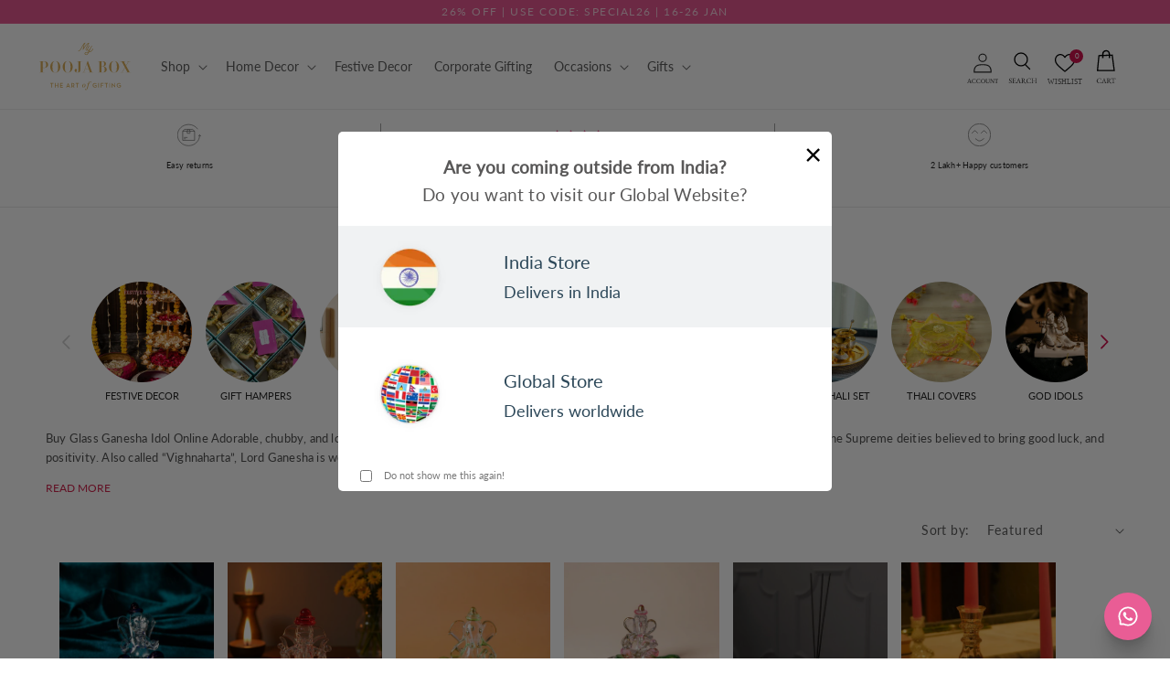

--- FILE ---
content_type: text/html; charset=utf-8
request_url: https://www.mypoojabox.in/collections/glass-ganesha
body_size: 101993
content:
<!doctype html>
<html class="no-js" lang="en">
  <head>
    
    <meta charset="utf-8">
    <meta http-equiv="X-UA-Compatible" content="IE=edge">
    <meta name="viewport" content="width=device-width, initial-scale=1, maximum-scale=1">
    <meta name="theme-color" content="">
    <link rel="canonical" href="https://www.mypoojabox.in/collections/glass-ganesha">
    <link rel="preconnect" href="https://cdn.shopify.com" crossorigin>
    <link rel="dns-prefetch" href="https://fonts.googleapis.com">
    <link rel="dns-prefetch" href="https://fonts.gstatic.com">
    <link rel="dns-prefetch" href="https://api.ipify.org">
    <meta name="apple-itunes-app" content="app-id=7WN8JR2SQG.com.mobikasa.mypoojaboxapp">
    <meta name="google-site-verification" content="qKO1kRyoTUDligq39Y-YZq0F8vo2cxLiqyJ4Pd66DdU" />
    <style>
      body {
        min-height: 100vh;
      }
    </style><script>
    window.YETT_BLACKLIST = [/gswwc3hfxf9rv4tm-20903151.shopifypreview.com/, /scripts.clarity.ms/, /staticlib.vizupcommerce.com/, /vizup/, /shoppable.*video/, /script.hotjar.com/, /cdn.mxpnl.com/]
    !function(t,e){"object"==typeof exports&&"undefined"!=typeof module?e(exports):"function"==typeof define&&define.amd?define(["exports"],e):e((t="undefined"!=typeof globalThis?globalThis:t||self).yett={})}(this,(function(t){"use strict";var e="javascript/blocked",r={blacklist:window.YETT_BLACKLIST,whitelist:window.YETT_WHITELIST},n={blacklisted:[]},i=function(t,n){return t&&(!n||n!==e)&&(!r.blacklist||r.blacklist.some((function(e){return e.test(t)})))&&(!r.whitelist||r.whitelist.every((function(e){return!e.test(t)})))},o=function(t){var e=t.getAttribute("src");return r.blacklist&&r.blacklist.every((function(t){return!t.test(e)}))||r.whitelist&&r.whitelist.some((function(t){return t.test(e)}))},c=new MutationObserver((function(t){for(var r=0;r<t.length;r++)for(var o=t[r].addedNodes,c=function(t){var r=o[t];if(1===r.nodeType&&"SCRIPT"===r.tagName){var c=r.src,l=r.type;if(i(c,l)){n.blacklisted.push([r,r.type]),r.type=e;r.addEventListener("beforescriptexecute",(function t(n){r.getAttribute("type")===e&&n.preventDefault(),r.removeEventListener("beforescriptexecute",t)})),r.parentElement&&r.parentElement.removeChild(r)}}},l=0;l<o.length;l++)c(l)}));function l(t,e){var r=Object.keys(t);if(Object.getOwnPropertySymbols){var n=Object.getOwnPropertySymbols(t);e&&(n=n.filter((function(e){return Object.getOwnPropertyDescriptor(t,e).enumerable}))),r.push.apply(r,n)}return r}function a(t){for(var e=1;e<arguments.length;e++){var r=null!=arguments[e]?arguments[e]:{};e%2?l(Object(r),!0).forEach((function(e){s(t,e,r[e])})):Object.getOwnPropertyDescriptors?Object.defineProperties(t,Object.getOwnPropertyDescriptors(r)):l(Object(r)).forEach((function(e){Object.defineProperty(t,e,Object.getOwnPropertyDescriptor(r,e))}))}return t}function s(t,e,r){return e in t?Object.defineProperty(t,e,{value:r,enumerable:!0,configurable:!0,writable:!0}):t[e]=r,t}function u(t,e){return function(t){if(Array.isArray(t))return t}(t)||function(t,e){var r=null==t?null:"undefined"!=typeof Symbol&&t[Symbol.iterator]||t["@@iterator"];if(null==r)return;var n,i,o=[],c=!0,l=!1;try{for(r=r.call(t);!(c=(n=r.next()).done)&&(o.push(n.value),!e||o.length!==e);c=!0);}catch(t){l=!0,i=t}finally{try{c||null==r.return||r.return()}finally{if(l)throw i}}return o}(t,e)||f(t,e)||function(){throw new TypeError("Invalid attempt to destructure non-iterable instance.\nIn order to be iterable, non-array objects must have a [Symbol.iterator]() method.")}()}function p(t){return function(t){if(Array.isArray(t))return y(t)}(t)||function(t){if("undefined"!=typeof Symbol&&null!=t[Symbol.iterator]||null!=t["@@iterator"])return Array.from(t)}(t)||f(t)||function(){throw new TypeError("Invalid attempt to spread non-iterable instance.\nIn order to be iterable, non-array objects must have a [Symbol.iterator]() method.")}()}function f(t,e){if(t){if("string"==typeof t)return y(t,e);var r=Object.prototype.toString.call(t).slice(8,-1);return"Object"===r&&t.constructor&&(r=t.constructor.name),"Map"===r||"Set"===r?Array.from(t):"Arguments"===r||/^(?:Ui|I)nt(?:8|16|32)(?:Clamped)?Array$/.test(r)?y(t,e):void 0}}function y(t,e){(null==e||e>t.length)&&(e=t.length);for(var r=0,n=new Array(e);r<e;r++)n[r]=t[r];return n}c.observe(document.documentElement,{childList:!0,subtree:!0});var b=document.createElement,d={src:Object.getOwnPropertyDescriptor(HTMLScriptElement.prototype,"src"),type:Object.getOwnPropertyDescriptor(HTMLScriptElement.prototype,"type")};document.createElement=function(){for(var t=arguments.length,r=new Array(t),n=0;n<t;n++)r[n]=arguments[n];if("script"!==r[0].toLowerCase())return b.bind(document).apply(void 0,r);var o=b.bind(document).apply(void 0,r);try{Object.defineProperties(o,{src:a(a({},d.src),{},{set:function(t){i(t,o.type)&&d.type.set.call(this,e),d.src.set.call(this,t)}}),type:a(a({},d.type),{},{get:function(){var t=d.type.get.call(this);return t===e||i(this.src,t)?null:t},set:function(t){var r=i(o.src,o.type)?e:t;d.type.set.call(this,r)}})}),o.setAttribute=function(t,e){"type"===t||"src"===t?o[t]=e:HTMLScriptElement.prototype.setAttribute.call(o,t,e)}}catch(t){console.warn("Yett: unable to prevent script execution for script src ",o.src,".\n",'A likely cause would be because you are using a third-party browser extension that monkey patches the "document.createElement" function.')}return o};var v=new RegExp("[|\\{}()[\\]^$+*?.]","g");t.unblock=function(){for(var t=arguments.length,i=new Array(t),l=0;l<t;l++)i[l]=arguments[l];i.length<1?(r.blacklist=[],r.whitelist=[]):(r.blacklist&&(r.blacklist=r.blacklist.filter((function(t){return i.every((function(e){return"string"==typeof e?!t.test(e):e instanceof RegExp?t.toString()!==e.toString():void 0}))}))),r.whitelist&&(r.whitelist=[].concat(p(r.whitelist),p(i.map((function(t){if("string"==typeof t){var e=".*"+t.replace(v,"\\$&")+".*";if(r.whitelist.every((function(t){return t.toString()!==e.toString()})))return new RegExp(e)}else if(t instanceof RegExp&&r.whitelist.every((function(e){return e.toString()!==t.toString()})))return t;return null})).filter(Boolean)))));for(var a=document.querySelectorAll('script[type="'.concat(e,'"]')),s=0;s<a.length;s++){var f=a[s];o(f)&&(n.blacklisted.push([f,"application/javascript"]),f.parentElement.removeChild(f))}var y=0;p(n.blacklisted).forEach((function(t,e){var r=u(t,2),i=r[0],c=r[1];if(o(i)){for(var l=document.createElement("script"),a=0;a<i.attributes.length;a++){var s=i.attributes[a];"src"!==s.name&&"type"!==s.name&&l.setAttribute(s.name,i.attributes[a].value)}l.setAttribute("src",i.src),l.setAttribute("type",c||"application/javascript"),document.head.appendChild(l),n.blacklisted.splice(e-y,1),y++}})),r.blacklist&&r.blacklist.length<1&&c.disconnect()},Object.defineProperty(t,"__esModule",{value:!0})}));
</script>
    <!-- dataLayer Code -->
    <script>  
  (function() {
      class Ultimate_Shopify_DataLayer {
        constructor() {
          window.dataLayer = window.dataLayer || []; 
          // use a prefix of events name
          this.eventPrefix = '';
          //Keep the value false to get non-formatted product ID
          this.formattedItemId = true; 
          // data schema
          this.dataSchema = {
            ecommerce: {
                show: true
            },
            dynamicRemarketing: {
                show: false,
                business_vertical: 'retail'
            }
          }

          // add to wishlist selectors
          this.addToWishListSelectors = {
            'addWishListIcon': '.wishlist-engine-button',
            'gridItemSelector': '.grid__item',
            'productLinkSelector': 'a[href*="/products/"]'
          }

          // quick view selectors
          this.quickViewSelector = {
            'quickViewElement': '',
            'gridItemSelector': '',
            'productLinkSelector': 'a[href*="/products/"]'
          }

          // mini cart button selector
          this.miniCartButton = [
            'a[href="/cart"]', 
          ];
          this.miniCartAppersOn = 'click';


          // begin checkout buttons/links selectors
          this.beginCheckoutButtons = [
            'input[name="checkout"]',
            'button[name="checkout"]',
            'a[href="/checkout"]',
            '.additional-checkout-buttons',
          ];

          // direct checkout button selector
          this.shopifyDirectCheckoutButton = [
            '.shopify-payment-button'
          ]

          //Keep the value true if Add to Cart redirects to the cart page
          this.isAddToCartRedirect = false;
          
          // keep the value false if cart items increment/decrement/remove refresh page 
          this.isAjaxCartIncrementDecrement = true;
          

          // Caution: Do not modify anything below this line, as it may result in it not functioning correctly.
          this.cart = {"note":null,"attributes":{},"original_total_price":0,"total_price":0,"total_discount":0,"total_weight":0.0,"item_count":0,"items":[],"requires_shipping":false,"currency":"INR","items_subtotal_price":0,"cart_level_discount_applications":[],"checkout_charge_amount":0}
          this.countryCode = "IN";
          this.collectData();  
          this.storeURL = "https://www.mypoojabox.in";
          localStorage.setItem('shopCountryCode', this.countryCode);
        }

        updateCart() {
          fetch("/cart.js")
          .then((response) => response.json())
          .then((data) => {
            this.cart = data;
          });
        }

       debounce(delay) {         
          let timeoutId;
          return function(func) {
            const context = this;
            const args = arguments;
            
            clearTimeout(timeoutId);
            
            timeoutId = setTimeout(function() {
              func.apply(context, args);
            }, delay);
          };
        }

        collectData() { 
            this.customerData();
            this.ajaxRequestData();
            this.searchPageData();
            this.miniCartData();
            this.beginCheckoutData();
  
            
  
            
  
            
              this.collectionsPageData();
            
            
            this.addToWishListData();
            this.quickViewData();
            this.formData();
        }        

        //logged in customer data 
        customerData() {
            const currentUser = {};
            

            if (currentUser.email) {
              currentUser.hash_email = "e3b0c44298fc1c149afbf4c8996fb92427ae41e4649b934ca495991b7852b855"
            }

            if (currentUser.phone) {
              currentUser.hash_phone = "e3b0c44298fc1c149afbf4c8996fb92427ae41e4649b934ca495991b7852b855"
            }

            window.dataLayer = window.dataLayer || [];
            dataLayer.push({
              customer: currentUser
            });
        }

        // add_to_cart, remove_from_cart, search
        ajaxRequestData() {
          const self = this;
          
          // handle non-ajax add to cart
          if(this.isAddToCartRedirect) {
            document.addEventListener('submit', function(event) {
              const addToCartForm = event.target.closest('form[action="/cart/add"]');
              if(addToCartForm) {
                event.preventDefault();
                
                const formData = new FormData(addToCartForm);
            
                fetch(window.Shopify.routes.root + 'cart/add.js', {
                  method: 'POST',
                  body: formData
                })
                .then(response => {
                    window.location.href = "/cart";
                })
                .catch((error) => {
                  // Error handled silently
                });
              }
            });
          }
          
          // fetch
          let originalFetch = window.fetch;
          let debounce = this.debounce(800);
          
          window.fetch = function () {
            return originalFetch.apply(this, arguments).then((response) => {
              if (response.ok) {
                let cloneResponse = response.clone();
                let requestURL = arguments[0];
                
                if(/.*\/search\/?.*\?.*q=.+/.test(requestURL) && !requestURL.includes('&requestFrom=uldt')) {   
                  const queryString = requestURL.split('?')[1];
                  const urlParams = new URLSearchParams(queryString);
                  const search_term = urlParams.get("q");

                  debounce(function() {
                    fetch(`${self.storeURL}/search/suggest.json?q=${search_term}&resources[type]=product&requestFrom=uldt`)
                      .then(res => res.json())
                      .then(function(data) {
                            const products = data.resources.results.products;
                            if(products.length) {
                              const fetchRequests = products.map(product =>
                                fetch(`${self.storeURL}/${product.url.split('?')[0]}.js`)
                                  .then(response => response.json())
                                  .catch(error => {
                                    // Error handled silently
                                  })
                              );

                              Promise.all(fetchRequests)
                                .then(products => {
                                    const items = products.map((product) => {
                                      return {
                                        product_id: product.id,
                                        product_title: product.title,
                                        variant_id: product.variants[0].id,
                                        variant_title: product.variants[0].title,
                                        vendor: product.vendor,
                                        total_discount: 0,
                                        final_price: product.price_min,
                                        product_type: product.type, 
                                        quantity: 1,
                                        sku : product.variants[0].sku
                                      }
                                    });

                                    self.ecommerceDataLayer('search', {search_term, items});
                                })
                            }else {
                              self.ecommerceDataLayer('search', {search_term, items: []});
                            }
                      });
                  });
                }
                else if (requestURL.includes("/cart/add")) {
                  cloneResponse.text().then((text) => {
                    let data = JSON.parse(text);

                    if(data.items && Array.isArray(data.items)) {
                      data.items.forEach(function(item) {
                         self.ecommerceDataLayer('add_to_cart', {items: [item]});
                      })
                    } else {
                      self.ecommerceDataLayer('add_to_cart', {items: [data]});
                    }
                    self.updateCart();
                  });
                }else if(requestURL.includes("/cart/change") || requestURL.includes("/cart/update")) {
                  
                   cloneResponse.text().then((text) => {
                     
                    let newCart = JSON.parse(text);
                    let newCartItems = newCart.items;
                    let oldCartItems = self.cart.items;

                    for(let i = 0; i < oldCartItems.length; i++) {
                      let item = oldCartItems[i];
                      let newItem = newCartItems.find(newItems => newItems.id === item.id);


                      if(newItem) {

                        if(newItem.quantity > item.quantity) {
                          // cart item increment
                          let quantity = (newItem.quantity - item.quantity);
                          let updatedItem = {...item, quantity}
                          self.ecommerceDataLayer('add_to_cart', {items: [updatedItem]});
                          self.updateCart(); 

                        }else if(newItem.quantity < item.quantity) {
                          // cart item decrement
                          let quantity = (item.quantity - newItem.quantity);
                          let updatedItem = {...item, quantity}
                          self.ecommerceDataLayer('remove_from_cart', {items: [updatedItem]});
                          self.updateCart(); 
                        }
                        

                      }else {
                        self.ecommerceDataLayer('remove_from_cart', {items: [item]});
                        self.updateCart(); 
                      }
                    }
                     
                  });
                }
              }
              return response;
            });
          }
          // end fetch 


          //xhr
          var origXMLHttpRequest = XMLHttpRequest;
          XMLHttpRequest = function() {
            var requestURL;
    
            var xhr = new origXMLHttpRequest();
            var origOpen = xhr.open;
            var origSend = xhr.send;
            
            // Override the `open` function.
            xhr.open = function(method, url) {
                requestURL = url;
                return origOpen.apply(this, arguments);
            };
    
    
            xhr.send = function() {
    
                // Only proceed if the request URL matches what we're looking for.
                if (requestURL.includes("/cart/add") || requestURL.includes("/cart/change") || /.*\/search\/?.*\?.*q=.+/.test(requestURL)) {
        
                    xhr.addEventListener('load', function() {
                        if (xhr.readyState === 4) {
                            if (xhr.status >= 200 && xhr.status < 400) { 

                              if(/.*\/search\/?.*\?.*q=.+/.test(requestURL) && !requestURL.includes('&requestFrom=uldt')) {
                                const queryString = requestURL.split('?')[1];
                                const urlParams = new URLSearchParams(queryString);
                                const search_term = urlParams.get("q");

                                debounce(function() {
                                    fetch(`${self.storeURL}/search/suggest.json?q=${search_term}&resources[type]=product&requestFrom=uldt`)
                                      .then(res => res.json())
                                      .then(function(data) {
                                            const products = data.resources.results.products;
                                            if(products.length) {
                                              const fetchRequests = products.map(product =>
                                                fetch(`${self.storeURL}/${product.url.split('?')[0]}.js`)
                                                  .then(response => response.json())
                                                  .catch(error => {
                                    // Error handled silently
                                  })
                                              );
                
                                              Promise.all(fetchRequests)
                                                .then(products => {
                                                    const items = products.map((product) => {
                                                      return {
                                                        product_id: product.id,
                                                        product_title: product.title,
                                                        variant_id: product.variants[0].id,
                                                        variant_title: product.variants[0].title,
                                                        vendor: product.vendor,
                                                        total_discount: 0,
                                                        final_price: product.price_min,
                                                        product_type: product.type, 
                                                        quantity: 1
                                                      }
                                                    });
                
                                                    self.ecommerceDataLayer('search', {search_term, items});
                                                })
                                            }else {
                                              self.ecommerceDataLayer('search', {search_term, items: []});
                                            }
                                      });
                                  });

                              }

                              else if(requestURL.includes("/cart/add")) {
                                  const data = JSON.parse(xhr.responseText);

                                  if(data.items && Array.isArray(data.items)) {
                                    data.items.forEach(function(item) {
                                        self.ecommerceDataLayer('add_to_cart', {items: [item]});
                                      })
                                  } else {
                                    self.ecommerceDataLayer('add_to_cart', {items: [data]});
                                  }
                                  self.updateCart();
                                 
                               }else if(requestURL.includes("/cart/change")) {
                                 
                                  const newCart = JSON.parse(xhr.responseText);
                                  const newCartItems = newCart.items;
                                  let oldCartItems = self.cart.items;
              
                                  for(let i = 0; i < oldCartItems.length; i++) {
                                    let item = oldCartItems[i];
                                    let newItem = newCartItems.find(newItems => newItems.id === item.id);
              
              
                                    if(newItem) {
                                      if(newItem.quantity > item.quantity) {
                                        // cart item increment
                                        let quantity = (newItem.quantity - item.quantity);
                                        let updatedItem = {...item, quantity}
                                        self.ecommerceDataLayer('add_to_cart', {items: [updatedItem]});
                                        self.updateCart(); 
              
                                      }else if(newItem.quantity < item.quantity) {
                                        // cart item decrement
                                        let quantity = (item.quantity - newItem.quantity);
                                        let updatedItem = {...item, quantity}
                                        self.ecommerceDataLayer('remove_from_cart', {items: [updatedItem]});
                                        self.updateCart(); 
                                      }
                                      
              
                                    }else {
                                      self.ecommerceDataLayer('remove_from_cart', {items: [item]});
                                      self.updateCart(); 
                                    }
                                  }
                               }          
                            }
                        }
                    });
                }
    
                return origSend.apply(this, arguments);
            };
    
            return xhr;
          }; 
          //end xhr
        }

        // search event from search page
        searchPageData() {
          const self = this;
          let pageUrl = window.location.href;
          
          if(/.+\/search\?.*\&?q=.+/.test(pageUrl)) {   
            const queryString = pageUrl.split('?')[1];
            const urlParams = new URLSearchParams(queryString);
            const search_term = urlParams.get("q");
                
            fetch(`https://www.mypoojabox.in/search/suggest.json?q=${search_term}&resources[type]=product&requestFrom=uldt`)
            .then(res => res.json())
            .then(function(data) {
                  const products = data.resources.results.products;
                  if(products.length) {
                    const fetchRequests = products.map(product =>
                      fetch(`${self.storeURL}/${product.url.split('?')[0]}.js`)
                        .then(response => response.json())
                        .catch(error => {
                          // Error handled silently
                        })
                    );
                    Promise.all(fetchRequests)
                    .then(products => {
                        const items = products.map((product) => {
                            return {
                            product_id: product.id,
                            product_title: product.title,
                            variant_id: product.variants[0].id,
                            variant_title: product.variants[0].title,
                            vendor: product.vendor,
                            total_discount: 0,
                            final_price: product.price_min,
                            product_type: product.type, 
                            quantity: 1
                            }
                        });

                        self.ecommerceDataLayer('search', {search_term, items});
                    });
                  }else {
                    self.ecommerceDataLayer('search', {search_term, items: []});
                  }
            });
          }
        }

        // view_cart
        miniCartData() {
          if(this.miniCartButton.length) {
            let self = this;
            if(this.miniCartAppersOn === 'hover') {
              this.miniCartAppersOn = 'mouseenter';
            }
            this.miniCartButton.forEach((selector) => {
              let miniCartButtons = document.querySelectorAll(selector);
              miniCartButtons.forEach((miniCartButton) => {
                  miniCartButton.addEventListener(self.miniCartAppersOn, () => {
                    self.ecommerceDataLayer('view_cart', self.cart);
                  });
              })
            });
          }
        }

        // begin_checkout
        beginCheckoutData() {
          let self = this;
          document.addEventListener('pointerdown', () => {
            let targetElement = event.target.closest(self.beginCheckoutButtons.join(', '));
            if(targetElement) {
              self.ecommerceDataLayer('begin_checkout', self.cart);
            }
          });
        }

        // view_cart, add_to_cart, remove_from_cart
        viewCartPageData() {
          
          this.ecommerceDataLayer('view_cart', this.cart);

          //if cart quantity chagne reload page 
          if(!this.isAjaxCartIncrementDecrement) {
            const self = this;
            document.addEventListener('pointerdown', (event) => {
              const target = event.target.closest('a[href*="/cart/change?"]');
              if(target) {
                const linkUrl = target.getAttribute('href');
                const queryString = linkUrl.split("?")[1];
                const urlParams = new URLSearchParams(queryString);
                const newQuantity = urlParams.get("quantity");
                const line = urlParams.get("line");
                const cart_id = urlParams.get("id");
                
                
                if(newQuantity && (line || cart_id)) {
                  let item = line ? {...self.cart.items[line - 1]} : self.cart.items.find(item => item.key === cart_id);
        
                  let event = 'add_to_cart';
                  if(newQuantity < item.quantity) {
                    event = 'remove_from_cart';
                  }
        
                  let quantity = Math.abs(newQuantity - item.quantity);
                  item['quantity'] = quantity;
        
                  self.ecommerceDataLayer(event, {items: [item]});
                }
              }
            });
          }
        }

        productSinglePage() {
        
        }

        collectionsPageData() {
          var ecommerce = {
            'items': [
              
                {
                    'product_id': 340278149151,
                    'variant_id': 4656799416351,
                    'vendor': "Navika Home Decor",
                    'total_discount': 0,
                    'variant_title': "Yellow",
                    'product_title': "Elegant Glass Ganesh Showpiece - MPB61-A",
                    'final_price': Number(55000),
                    'product_type': "Idols",
                    'item_list_id': 62639865945,
                    'item_list_name': "Glass Ganesha",
                    'quantity': 1
                },
              
                {
                    'product_id': 340328415263,
                    'variant_id': 4658113937439,
                    'vendor': "Navika Home Decor",
                    'total_discount': 0,
                    'variant_title': "Default Title",
                    'product_title': "Bal Ganesh Orange Glass Idol in Temple - MPB14",
                    'final_price': Number(49900),
                    'product_type': "Idols",
                    'item_list_id': 62639865945,
                    'item_list_name': "Glass Ganesha",
                    'quantity': 1
                },
              
                {
                    'product_id': 340375896095,
                    'variant_id': 4659580600351,
                    'vendor': "Navika Home Decor",
                    'total_discount': 0,
                    'variant_title': "Small \/ 35",
                    'product_title': "Sophisticated Ganesh Opaque Glass Idol - MPB277-A",
                    'final_price': Number(20000),
                    'product_type': "Idols",
                    'item_list_id': 62639865945,
                    'item_list_name': "Glass Ganesha",
                    'quantity': 1
                },
              
                {
                    'product_id': 340300005407,
                    'variant_id': 4657391337503,
                    'vendor': "Navika Home Decor",
                    'total_discount': 0,
                    'variant_title': "Default Title",
                    'product_title': "Stunning Ganesh Glass Idol in Transparent White and Green - MPB285",
                    'final_price': Number(25000),
                    'product_type': "Idols",
                    'item_list_id': 62639865945,
                    'item_list_name': "Glass Ganesha",
                    'quantity': 1
                },
              
                {
                    'product_id': 7659126882476,
                    'variant_id': 42659167600812,
                    'vendor': "Craftfry",
                    'total_discount': 0,
                    'variant_title': "Default Title",
                    'product_title': "Blue Glass Ganesha Idol - MPB6207",
                    'final_price': Number(24900),
                    'product_type': "Idols",
                    'item_list_id': 62639865945,
                    'item_list_name': "Glass Ganesha",
                    'quantity': 1
                },
              
                {
                    'product_id': 7659129405612,
                    'variant_id': 42659171696812,
                    'vendor': "Craftfry",
                    'total_discount': 0,
                    'variant_title': "Default Title",
                    'product_title': "Iconic Red  Ganesha Glass Idol - MPB6208",
                    'final_price': Number(29900),
                    'product_type': "Idols",
                    'item_list_id': 62639865945,
                    'item_list_name': "Glass Ganesha",
                    'quantity': 1
                },
              
                {
                    'product_id': 7659130650796,
                    'variant_id': 42659173761196,
                    'vendor': "Craftfry",
                    'total_discount': 0,
                    'variant_title': "Default Title",
                    'product_title': "Gold Plated Green Ganesha Glass Idol - MPB6209",
                    'final_price': Number(49900),
                    'product_type': "Idols",
                    'item_list_id': 62639865945,
                    'item_list_name': "Glass Ganesha",
                    'quantity': 1
                },
              
                {
                    'product_id': 7659133075628,
                    'variant_id': 42659177431212,
                    'vendor': "Craftfry",
                    'total_discount': 0,
                    'variant_title': "Default Title",
                    'product_title': "Gold Plated Multi Touch Leaf Ganesha Glass Idols - MPB6210",
                    'final_price': Number(49900),
                    'product_type': "Idols",
                    'item_list_id': 62639865945,
                    'item_list_name': "Glass Ganesha",
                    'quantity': 1
                },
              
                {
                    'product_id': 7659134550188,
                    'variant_id': 42659182182572,
                    'vendor': "Craftfry",
                    'total_discount': 0,
                    'variant_title': "Default Title",
                    'product_title': "Gold-Plated Ganesha Idol with Umbrella Design - MPB6212",
                    'final_price': Number(59900),
                    'product_type': "Idols",
                    'item_list_id': 62639865945,
                    'item_list_name': "Glass Ganesha",
                    'quantity': 1
                },
              
                {
                    'product_id': 7659135762604,
                    'variant_id': 42659185164460,
                    'vendor': "Craftfry",
                    'total_discount': 0,
                    'variant_title': "Default Title",
                    'product_title': "Gold Glass Ganesha Idols - MPB6211",
                    'final_price': Number(59900),
                    'product_type': "Idols",
                    'item_list_id': 62639865945,
                    'item_list_name': "Glass Ganesha",
                    'quantity': 1
                },
              
                {
                    'product_id': 7666906529964,
                    'variant_id': 42681887883436,
                    'vendor': "Craftfry",
                    'total_discount': 0,
                    'variant_title': "Default Title",
                    'product_title': "Unique Glass Incense Holder - MPB6225",
                    'final_price': Number(49900),
                    'product_type': "Incense Holder",
                    'item_list_id': 62639865945,
                    'item_list_name': "Glass Ganesha",
                    'quantity': 1
                },
              
                {
                    'product_id': 7981503578284,
                    'variant_id': 43585042284716,
                    'vendor': "Craftfry",
                    'total_discount': 0,
                    'variant_title': "Default Title",
                    'product_title': "Glass Pillar Press Candle Stand 6Inch - MPB6987",
                    'final_price': Number(49900),
                    'product_type': "Incense Holder",
                    'item_list_id': 62639865945,
                    'item_list_name': "Glass Ganesha",
                    'quantity': 1
                },
              
                {
                    'product_id': 7981507051692,
                    'variant_id': 43585054539948,
                    'vendor': "Craftfry",
                    'total_discount': 0,
                    'variant_title': "Default Title",
                    'product_title': "Glass Deer Print Candle Holder 4Inch - MPB6988",
                    'final_price': Number(39900),
                    'product_type': "Incense Holder",
                    'item_list_id': 62639865945,
                    'item_list_name': "Glass Ganesha",
                    'quantity': 1
                },
              
                {
                    'product_id': 7981515604140,
                    'variant_id': 43585089536172,
                    'vendor': "Craftfry",
                    'total_discount': 0,
                    'variant_title': "Default Title",
                    'product_title': "Glass Luster Tape Cut Vase 6Inch - MPB6989",
                    'final_price': Number(39900),
                    'product_type': "Incense Holder",
                    'item_list_id': 62639865945,
                    'item_list_name': "Glass Ganesha",
                    'quantity': 1
                },
              
                {
                    'product_id': 7981519732908,
                    'variant_id': 43585102413996,
                    'vendor': "Craftfry",
                    'total_discount': 0,
                    'variant_title': "Default Title",
                    'product_title': "Glass Flower Vase Lustre 22cm - MPB6990",
                    'final_price': Number(39900),
                    'product_type': "Incense Holder",
                    'item_list_id': 62639865945,
                    'item_list_name': "Glass Ganesha",
                    'quantity': 1
                },
              
                {
                    'product_id': 7981523665068,
                    'variant_id': 43585117749420,
                    'vendor': "Craftfry",
                    'total_discount': 0,
                    'variant_title': "Default Title",
                    'product_title': "Glass Urli Candle Holder Vase 6Inch - MPB6991",
                    'final_price': Number(39900),
                    'product_type': "Incense Holder",
                    'item_list_id': 62639865945,
                    'item_list_name': "Glass Ganesha",
                    'quantity': 1
                },
              
                {
                    'product_id': 7981529530540,
                    'variant_id': 43585139015852,
                    'vendor': "Craftfry",
                    'total_discount': 0,
                    'variant_title': "Default Title",
                    'product_title': "Glass Cylindrical Candle Holder 3.5Inch - MPB6992",
                    'final_price': Number(39900),
                    'product_type': "Incense Holder",
                    'item_list_id': 62639865945,
                    'item_list_name': "Glass Ganesha",
                    'quantity': 1
                },
              
                {
                    'product_id': 7981531922604,
                    'variant_id': 43585149206700,
                    'vendor': "Craftfry",
                    'total_discount': 0,
                    'variant_title': "Default Title",
                    'product_title': "Glass Cylindrical Candle Holder 4Inch - MPB6993",
                    'final_price': Number(29900),
                    'product_type': "Incense Holder",
                    'item_list_id': 62639865945,
                    'item_list_name': "Glass Ganesha",
                    'quantity': 1
                },
              
                {
                    'product_id': 7981534904492,
                    'variant_id': 43585162838188,
                    'vendor': "Craftfry",
                    'total_discount': 0,
                    'variant_title': "Default Title",
                    'product_title': "Glass Pillar Press Candle Stand 4Inch - MPB6994",
                    'final_price': Number(39900),
                    'product_type': "Incense Holder",
                    'item_list_id': 62639865945,
                    'item_list_name': "Glass Ganesha",
                    'quantity': 1
                },
              
                {
                    'product_id': 7981543915692,
                    'variant_id': 43585234927788,
                    'vendor': "Craftfry",
                    'total_discount': 0,
                    'variant_title': "Blue",
                    'product_title': "Shot Glass Mercury Candle Holder (Set of 2) - MPB6995",
                    'final_price': Number(39900),
                    'product_type': "Incense Holder",
                    'item_list_id': 62639865945,
                    'item_list_name': "Glass Ganesha",
                    'quantity': 1
                },
              
              ]
          };

          ecommerce['item_list_id'] = 62639865945
          ecommerce['item_list_name'] = "Glass Ganesha"

          this.ecommerceDataLayer('view_item_list', ecommerce);
        }
        
        
        // add to wishlist
         // add to wishlist
        addToWishListData() {
          if(this.addToWishListSelectors && this.addToWishListSelectors.addWishListIcon) {
            const self = this;
            document.addEventListener('pointerdown', (event) => {
              let target = event.target;
              
              if(target.closest(self.addToWishListSelectors.addWishListIcon)) {
                let pageULR = window.location.href.replace(/\?.+/, '');
                let requestURL = undefined;
          
                if(/\/products\/[^/]+$/.test(pageULR)) {
                  requestURL = pageULR;
                } else if(self.addToWishListSelectors.gridItemSelector && self.addToWishListSelectors.productLinkSelector) {
                  let itemElement = target.closest(self.addToWishListSelectors.gridItemSelector);
                  if(itemElement) {
                    let linkElement = itemElement.querySelector(self.addToWishListSelectors.productLinkSelector); 
                    if(linkElement) {
                      let link = linkElement.getAttribute('href').replace(/\?.+/g, '');
                      if(link && /\/products\/[^/]+$/.test(link)) {
                        requestURL = link;
                      }
                    }
                  }
                }

                if(requestURL) {
                  fetch(requestURL + '.json')
                    .then(res => res.json())
                    .then(result => {
                      let data = result.product;                    
                      if(data) {
                        let dataLayerData = {
                          product_id: data.id,
                            variant_id: data.variants[0].id,
                          product_title: data.title + ' - ' + data.variants[0].sku,
                          quantity: 1,
                          final_price: parseFloat(data.variants[0].price) * 100,
                          total_discount: 0,
                          product_type: data.product_type,
                          vendor: data.vendor,
                          variant_title: (data.variants[0].title !== 'Default Title') ? data.variants[0].title : undefined,
                          sku: data.variants[0].sku,
                        }

                        
                        
                        Shopify.analytics.publish('add_to_wishlist', {
                          dataLayerData: dataLayerData
                        }); 
                      }
                    });
                }
              }
            });
          }
        }

        quickViewData() {
          if(this.quickViewSelector.quickViewElement && this.quickViewSelector.gridItemSelector && this.quickViewSelector.productLinkSelector) {
            const self = this;
            document.addEventListener('pointerdown', (event) => {
              let target = event.target;
              if(target.closest(self.quickViewSelector.quickViewElement)) {
                let requestURL = undefined;
                let itemElement = target.closest(this.quickViewSelector.gridItemSelector );
                
                if(itemElement) {
                  let linkElement = itemElement.querySelector(self.quickViewSelector.productLinkSelector); 
                  if(linkElement) {
                    let link = linkElement.getAttribute('href').replace(/\?.+/g, '');
                    if(link && /\/products\/[^/]+$/.test(link)) {
                      requestURL = link;
                    }
                  }
                }   
                
                if(requestURL) {
                    fetch(requestURL + '.json')
                      .then(res => res.json())
                      .then(result => {
                        let data = result.product;    
                        if(data) {
                          let dataLayerData = {
                            product_id: data.id,
                            variant_id: data.variants[0].id,
                            product_title: data.title + ' ' + data.variants[0].sku,
                            quantity: 1,
                            final_price: parseFloat(data.variants[0].price) * 100,
                            total_discount: 0,
                            product_type: data.product_type,
                            vendor: data.vendor,
                            variant_title: (data.variants[0].title !== 'Default Title') ? data.variants[0].title : undefined,
                            sku: data.variants[0].sku,
                          }
  
                          self.ecommerceDataLayer('view_item', {items: [dataLayerData]});
                          self.quickViewVariants = data.variants;
                          self.quickViewedItem = dataLayerData;
                        }
                      });
                  }
              }
            });

            
              if(this.shopifyDirectCheckoutButton.length) {
                let self = this;
                document.addEventListener('pointerdown', (event) => {
                  let target = event.target;
                  let checkoutButton = event.target.closest(this.shopifyDirectCheckoutButton.join(', '));
                  
                  if(self.quickViewVariants && self.quickViewedItem && self.quickViewVariants.length && checkoutButton) {

                    let checkoutForm = checkoutButton.closest('form[action*="/cart/add"]');
                    if(checkoutForm) {
                        let quantity = 1;
                        let varientInput = checkoutForm.querySelector('input[name="id"]');
                        let quantitySelector = checkoutForm.getAttribute('id');

                        if(quantitySelector) {
                          let quentityInput = document.querySelector('input[name="quantity"][form="'+quantitySelector+'"]');
                          if(quentityInput) {
                              quantity = +quentityInput.value;
                          }
                        }

                        if(varientInput) {
                            let variant_id = parseInt(varientInput.value);

                            if(variant_id) {
                                const variant = self.quickViewVariants.find(item => item.id === +variant_id);
                                if(variant && self.quickViewedItem) {
                                    self.quickViewedItem['variant_id'] = variant_id;
                                    self.quickViewedItem['variant_title'] = variant.title;
                                    self.quickViewedItem['final_price'] = parseFloat(variant.price) * 100;
                                    self.quickViewedItem['quantity'] = quantity; 
    
                                    self.ecommerceDataLayer('add_to_cart', {items: [self.quickViewedItem]});
                                    self.ecommerceDataLayer('begin_checkout', {items: [self.quickViewedItem]});
                                }
                            }
                        }
                    }

                  }
                }); 
            }
            
          }
        }

        // all ecommerce events
        ecommerceDataLayer(event, data) {
          const self = this;
          dataLayer.push({ 'ecommerce': null });
          const dataLayerData = {
            "event": this.eventPrefix + event,
            'ecommerce': {
               'currency': this.cart.currency,
               'items': data.items.map((item, index) => {
                 const dataLayerItem = {
                    'index': index,
                    'item_id': this.formattedItemId  ? `shopify_${this.countryCode}_${item.product_id}_${item.variant_id}` : item.product_id.toString(),
                    'product_id': item.product_id.toString(),
                    'variant_id': item.variant_id.toString(),
                    'item_name': item.product_title ,
                    'quantity': item.quantity,
                    'price': +((item.final_price / 100).toFixed(2)),
                    'discount': item.total_discount ? +((item.total_discount / 100).toFixed(2)) : 0 
                }

                if(item.product_type) {
                  dataLayerItem['item_category'] = item.product_type;
                }
                
                if(item.vendor) {
                  dataLayerItem['item_brand'] = item.vendor;
                }
               
                if(item.variant_title && item.variant_title !== 'Default Title') {
                  dataLayerItem['item_variant'] = item.variant_title;
                }
              
                if(item.sku) {
                  dataLayerItem['sku'] = item.sku;
                }

                if(item.item_list_name) {
                  dataLayerItem['item_list_name'] = item.item_list_name;
                }

                if(item.item_list_id) {
                  dataLayerItem['item_list_id'] = item.item_list_id.toString()
                }

                return dataLayerItem;
              })
            }
          }

          if(data.total_price !== undefined) {
            dataLayerData['ecommerce']['value'] =  +((data.total_price / 100).toFixed(2));
          } else {
            dataLayerData['ecommerce']['value'] = +(dataLayerData['ecommerce']['items'].reduce((total, item) => total + (item.price * item.quantity), 0)).toFixed(2);
          }
          
          if(data.item_list_id) {
            dataLayerData['ecommerce']['item_list_id'] = data.item_list_id;
          }
          
          if(data.item_list_name) {
            dataLayerData['ecommerce']['item_list_name'] = data.item_list_name;
          }

          if(data.search_term) {
            dataLayerData['search_term'] = data.search_term;
          }

          if(self.dataSchema.dynamicRemarketing && self.dataSchema.dynamicRemarketing.show) {
            dataLayer.push({ 'dynamicRemarketing': null });
            dataLayerData['dynamicRemarketing'] = {
                value: dataLayerData.ecommerce.value,
                items: dataLayerData.ecommerce.items.map(item => ({id: item.item_id, google_business_vertical: self.dataSchema.dynamicRemarketing.business_vertical}))
            }
          }

          if(!self.dataSchema.ecommerce ||  !self.dataSchema.ecommerce.show) {
            delete dataLayerData['ecommerce'];
          }

          dataLayer.push(dataLayerData);
        }

        
        // contact form submit & newsletters signup
        formData() {
          const self = this;
          document.addEventListener('submit', function(event) {

            let targetForm = event.target.closest('form[action^="/contact"]');


            if(targetForm) {
              const formData = {
                form_location: window.location.href,
                form_id: targetForm.getAttribute('id'),
                form_classes: targetForm.getAttribute('class')
              };
                            
              let formType = targetForm.querySelector('input[name="form_type"]');
              let inputs = targetForm.querySelectorAll("input:not([type=hidden]):not([type=submit]), textarea, select");
              
              inputs.forEach(function(input) {
                var inputName = input.name;
                var inputValue = input.value;
                
                if (inputName && inputValue) {
                  var matches = inputName.match(/\[(.*?)\]/);
                  if (matches && matches.length > 1) {
                     var fieldName = matches[1];
                     formData[fieldName] = input.value;
                  }
                }
              });
              if(formType && formType.value === 'customer') {
                
                Shopify.analytics.publish('newsletter_signup', {
                  ...formData
                });
              } else if(formType && formType.value === 'contact') {
                
                Shopify.analytics.publish('contact_form_submit', {
                  ...formData
                });
              }
            }
          });

        }
      } 
      // end Ultimate_Shopify_DataLayer

      document.addEventListener('DOMContentLoaded', function() {
        try{
          new Ultimate_Shopify_DataLayer();
        }catch(error) {
          // Error handled silently
        }
      });
    
  })();
</script>

    
    
    
    

    
<link
        rel="icon"
        type="image/png"
        href="//www.mypoojabox.in/cdn/shop/files/favicon_e7636a22-f719-428a-8380-86d55e7c5e6c_32x32.png?v=1654094352"><link
        rel="preconnect"
        href="https://fonts.shopifycdn.com"
        crossorigin>
      <title>
        Buy Glass Ganesha Idols | Crystal Ganesh Statue | Home Decor
      </title>
      <meta name="description" content="My Pooja Box offers wide range of auspicious glass Ganesha statue or crystal Ganesh idols online in India at reasonable prices. Order stunning glass or crystal Ganesh statue and avail 10% discount.">
    

    

<meta property="og:site_name" content="mypoojabox">
<meta property="og:url" content="https://www.mypoojabox.in/collections/glass-ganesha">
<meta property="og:title" content="Buy Glass Ganesha Idols | Crystal Ganesh Statue | Home Decor">
<meta property="og:type" content="product.group">
<meta property="og:description" content="My Pooja Box offers wide range of auspicious glass Ganesha statue or crystal Ganesh idols online in India at reasonable prices. Order stunning glass or crystal Ganesh statue and avail 10% discount."><meta property="og:image" content="http://www.mypoojabox.in/cdn/shop/collections/6S5A2492_grande_736d4f82-21e3-4d02-8136-f67bd108cc99.jpg?v=1565498321">
  <meta property="og:image:secure_url" content="https://www.mypoojabox.in/cdn/shop/collections/6S5A2492_grande_736d4f82-21e3-4d02-8136-f67bd108cc99.jpg?v=1565498321">
  <meta property="og:image:width" content="600">
  <meta property="og:image:height" content="600"><meta name="twitter:card" content="summary_large_image">
<meta name="twitter:title" content="Buy Glass Ganesha Idols | Crystal Ganesh Statue | Home Decor">
<meta name="twitter:description" content="My Pooja Box offers wide range of auspicious glass Ganesha statue or crystal Ganesh idols online in India at reasonable prices. Order stunning glass or crystal Ganesh statue and avail 10% discount.">


    
    


<link rel="preload" href="//www.mypoojabox.in/cdn/shop/t/219/assets/global.min.js?v=94824957528624124071767793029" as="script">


<link rel="preload" href="//www.mypoojabox.in/cdn/shop/t/219/assets/base.css?v=141945492898007475831768558717" as="style">
<link rel="preload" href="//www.mypoojabox.in/cdn/shop/t/219/assets/component-menu-drawer.css?v=101903311932451998341751535897" as="style">
<link rel="preload" href="//www.mypoojabox.in/cdn/shop/t/219/assets/component-search.css?v=114848444198516830661768290857" as="style">


<link rel="preload" href="//www.mypoojabox.in/cdn/fonts/lato/lato_n4.c3b93d431f0091c8be23185e15c9d1fee1e971c5.woff2" as="font" type="font/woff2" crossorigin>



  <link rel="prefetch" href="//www.mypoojabox.in/cdn/shop/t/219/assets/predictive-search.js?v=128877109899003300921765197962" as="script">



    <script src="//www.mypoojabox.in/cdn/shop/t/219/assets/global.min.js?v=94824957528624124071767793029" defer="defer"></script>
    
    
    
      <script>
        // Ensure klaviyo is available before any scripts try to use it
        window.klaviyo = window.klaviyo || [];
        window.klaviyo._globals = window.klaviyo._globals || {
          "platform": "shopify",
          "version": "3.0"
        };
      </script>
    
    <script>window.performance && window.performance.mark && window.performance.mark('shopify.content_for_header.start');</script><meta name="facebook-domain-verification" content="4u2p9q78roglig952veq5zsk4qf4v6">
<meta name="facebook-domain-verification" content="ozzecbxw77nmmr4fhl4dcrb5sm32is">
<meta name="google-site-verification" content="HRvmquVmUotggAN93_5B4Hik2vvATzK_yH8ARDXaZpE">
<meta id="shopify-digital-wallet" name="shopify-digital-wallet" content="/20903151/digital_wallets/dialog">
<link rel="alternate" type="application/atom+xml" title="Feed" href="/collections/glass-ganesha.atom" />
<link rel="next" href="/collections/glass-ganesha?page=2">
<link rel="alternate" type="application/json+oembed" href="https://www.mypoojabox.in/collections/glass-ganesha.oembed">
<script async="async" src="/checkouts/internal/preloads.js?locale=en-IN"></script>
<script id="shopify-features" type="application/json">{"accessToken":"8896148958ca9ab3180cf6c3acc72798","betas":["rich-media-storefront-analytics"],"domain":"www.mypoojabox.in","predictiveSearch":true,"shopId":20903151,"locale":"en"}</script>
<script>var Shopify = Shopify || {};
Shopify.shop = "my-pooja-box.myshopify.com";
Shopify.locale = "en";
Shopify.currency = {"active":"INR","rate":"1.0"};
Shopify.country = "IN";
Shopify.theme = {"name":"Gokwik Final Prod","id":135374176428,"schema_name":"Dawn","schema_version":"3.0.0","theme_store_id":887,"role":"main"};
Shopify.theme.handle = "null";
Shopify.theme.style = {"id":null,"handle":null};
Shopify.cdnHost = "www.mypoojabox.in/cdn";
Shopify.routes = Shopify.routes || {};
Shopify.routes.root = "/";</script>
<script type="module">!function(o){(o.Shopify=o.Shopify||{}).modules=!0}(window);</script>
<script>!function(o){function n(){var o=[];function n(){o.push(Array.prototype.slice.apply(arguments))}return n.q=o,n}var t=o.Shopify=o.Shopify||{};t.loadFeatures=n(),t.autoloadFeatures=n()}(window);</script>
<script id="shop-js-analytics" type="application/json">{"pageType":"collection"}</script>
<script defer="defer" async type="module" src="//www.mypoojabox.in/cdn/shopifycloud/shop-js/modules/v2/client.init-shop-cart-sync_BT-GjEfc.en.esm.js"></script>
<script defer="defer" async type="module" src="//www.mypoojabox.in/cdn/shopifycloud/shop-js/modules/v2/chunk.common_D58fp_Oc.esm.js"></script>
<script defer="defer" async type="module" src="//www.mypoojabox.in/cdn/shopifycloud/shop-js/modules/v2/chunk.modal_xMitdFEc.esm.js"></script>
<script type="module">
  await import("//www.mypoojabox.in/cdn/shopifycloud/shop-js/modules/v2/client.init-shop-cart-sync_BT-GjEfc.en.esm.js");
await import("//www.mypoojabox.in/cdn/shopifycloud/shop-js/modules/v2/chunk.common_D58fp_Oc.esm.js");
await import("//www.mypoojabox.in/cdn/shopifycloud/shop-js/modules/v2/chunk.modal_xMitdFEc.esm.js");

  window.Shopify.SignInWithShop?.initShopCartSync?.({"fedCMEnabled":true,"windoidEnabled":true});

</script>
<script>(function() {
  var isLoaded = false;
  function asyncLoad() {
    if (isLoaded) return;
    isLoaded = true;
    var urls = ["\/\/d1liekpayvooaz.cloudfront.net\/apps\/customizery\/customizery.js?shop=my-pooja-box.myshopify.com","https:\/\/static.klaviyo.com\/onsite\/js\/klaviyo.js?company_id=TrVAuj\u0026shop=my-pooja-box.myshopify.com","https:\/\/static.klaviyo.com\/onsite\/js\/klaviyo.js?company_id=TrVAuj\u0026shop=my-pooja-box.myshopify.com","https:\/\/shy.elfsight.com\/p\/platform.js?shop=my-pooja-box.myshopify.com","https:\/\/d68ueg57a8p5r.cloudfront.net\/index.js?shop=my-pooja-box.myshopify.com","https:\/\/d1w9hiov3nbv3a.cloudfront.net\/index.js?unique_id=cc2f2c52-39c7-4ecb-bf53-4f476ed015e3\u0026shop=my-pooja-box.myshopify.com"];
    for (var i = 0; i < urls.length; i++) {
      var s = document.createElement('script');
      s.type = 'text/javascript';
      s.async = true;
      s.src = urls[i];
      var x = document.getElementsByTagName('script')[0];
      x.parentNode.insertBefore(s, x);
    }
  };
  if(window.attachEvent) {
    window.attachEvent('onload', asyncLoad);
  } else {
    window.addEventListener('load', asyncLoad, false);
  }
})();</script>
<script id="__st">var __st={"a":20903151,"offset":19800,"reqid":"d1fa69b4-4cd0-4561-a176-5dbff32446d0-1769126090","pageurl":"www.mypoojabox.in\/collections\/glass-ganesha","u":"47c5bd5e7b59","p":"collection","rtyp":"collection","rid":62639865945};</script>
<script>window.ShopifyPaypalV4VisibilityTracking = true;</script>
<script id="captcha-bootstrap">!function(){'use strict';const t='contact',e='account',n='new_comment',o=[[t,t],['blogs',n],['comments',n],[t,'customer']],c=[[e,'customer_login'],[e,'guest_login'],[e,'recover_customer_password'],[e,'create_customer']],r=t=>t.map((([t,e])=>`form[action*='/${t}']:not([data-nocaptcha='true']) input[name='form_type'][value='${e}']`)).join(','),a=t=>()=>t?[...document.querySelectorAll(t)].map((t=>t.form)):[];function s(){const t=[...o],e=r(t);return a(e)}const i='password',u='form_key',d=['recaptcha-v3-token','g-recaptcha-response','h-captcha-response',i],f=()=>{try{return window.sessionStorage}catch{return}},m='__shopify_v',_=t=>t.elements[u];function p(t,e,n=!1){try{const o=window.sessionStorage,c=JSON.parse(o.getItem(e)),{data:r}=function(t){const{data:e,action:n}=t;return t[m]||n?{data:e,action:n}:{data:t,action:n}}(c);for(const[e,n]of Object.entries(r))t.elements[e]&&(t.elements[e].value=n);n&&o.removeItem(e)}catch(o){console.error('form repopulation failed',{error:o})}}const l='form_type',E='cptcha';function T(t){t.dataset[E]=!0}const w=window,h=w.document,L='Shopify',v='ce_forms',y='captcha';let A=!1;((t,e)=>{const n=(g='f06e6c50-85a8-45c8-87d0-21a2b65856fe',I='https://cdn.shopify.com/shopifycloud/storefront-forms-hcaptcha/ce_storefront_forms_captcha_hcaptcha.v1.5.2.iife.js',D={infoText:'Protected by hCaptcha',privacyText:'Privacy',termsText:'Terms'},(t,e,n)=>{const o=w[L][v],c=o.bindForm;if(c)return c(t,g,e,D).then(n);var r;o.q.push([[t,g,e,D],n]),r=I,A||(h.body.append(Object.assign(h.createElement('script'),{id:'captcha-provider',async:!0,src:r})),A=!0)});var g,I,D;w[L]=w[L]||{},w[L][v]=w[L][v]||{},w[L][v].q=[],w[L][y]=w[L][y]||{},w[L][y].protect=function(t,e){n(t,void 0,e),T(t)},Object.freeze(w[L][y]),function(t,e,n,w,h,L){const[v,y,A,g]=function(t,e,n){const i=e?o:[],u=t?c:[],d=[...i,...u],f=r(d),m=r(i),_=r(d.filter((([t,e])=>n.includes(e))));return[a(f),a(m),a(_),s()]}(w,h,L),I=t=>{const e=t.target;return e instanceof HTMLFormElement?e:e&&e.form},D=t=>v().includes(t);t.addEventListener('submit',(t=>{const e=I(t);if(!e)return;const n=D(e)&&!e.dataset.hcaptchaBound&&!e.dataset.recaptchaBound,o=_(e),c=g().includes(e)&&(!o||!o.value);(n||c)&&t.preventDefault(),c&&!n&&(function(t){try{if(!f())return;!function(t){const e=f();if(!e)return;const n=_(t);if(!n)return;const o=n.value;o&&e.removeItem(o)}(t);const e=Array.from(Array(32),(()=>Math.random().toString(36)[2])).join('');!function(t,e){_(t)||t.append(Object.assign(document.createElement('input'),{type:'hidden',name:u})),t.elements[u].value=e}(t,e),function(t,e){const n=f();if(!n)return;const o=[...t.querySelectorAll(`input[type='${i}']`)].map((({name:t})=>t)),c=[...d,...o],r={};for(const[a,s]of new FormData(t).entries())c.includes(a)||(r[a]=s);n.setItem(e,JSON.stringify({[m]:1,action:t.action,data:r}))}(t,e)}catch(e){console.error('failed to persist form',e)}}(e),e.submit())}));const S=(t,e)=>{t&&!t.dataset[E]&&(n(t,e.some((e=>e===t))),T(t))};for(const o of['focusin','change'])t.addEventListener(o,(t=>{const e=I(t);D(e)&&S(e,y())}));const B=e.get('form_key'),M=e.get(l),P=B&&M;t.addEventListener('DOMContentLoaded',(()=>{const t=y();if(P)for(const e of t)e.elements[l].value===M&&p(e,B);[...new Set([...A(),...v().filter((t=>'true'===t.dataset.shopifyCaptcha))])].forEach((e=>S(e,t)))}))}(h,new URLSearchParams(w.location.search),n,t,e,['guest_login'])})(!0,!0)}();</script>
<script integrity="sha256-4kQ18oKyAcykRKYeNunJcIwy7WH5gtpwJnB7kiuLZ1E=" data-source-attribution="shopify.loadfeatures" defer="defer" src="//www.mypoojabox.in/cdn/shopifycloud/storefront/assets/storefront/load_feature-a0a9edcb.js" crossorigin="anonymous"></script>
<script data-source-attribution="shopify.dynamic_checkout.dynamic.init">var Shopify=Shopify||{};Shopify.PaymentButton=Shopify.PaymentButton||{isStorefrontPortableWallets:!0,init:function(){window.Shopify.PaymentButton.init=function(){};var t=document.createElement("script");t.src="https://www.mypoojabox.in/cdn/shopifycloud/portable-wallets/latest/portable-wallets.en.js",t.type="module",document.head.appendChild(t)}};
</script>
<script data-source-attribution="shopify.dynamic_checkout.buyer_consent">
  function portableWalletsHideBuyerConsent(e){var t=document.getElementById("shopify-buyer-consent"),n=document.getElementById("shopify-subscription-policy-button");t&&n&&(t.classList.add("hidden"),t.setAttribute("aria-hidden","true"),n.removeEventListener("click",e))}function portableWalletsShowBuyerConsent(e){var t=document.getElementById("shopify-buyer-consent"),n=document.getElementById("shopify-subscription-policy-button");t&&n&&(t.classList.remove("hidden"),t.removeAttribute("aria-hidden"),n.addEventListener("click",e))}window.Shopify?.PaymentButton&&(window.Shopify.PaymentButton.hideBuyerConsent=portableWalletsHideBuyerConsent,window.Shopify.PaymentButton.showBuyerConsent=portableWalletsShowBuyerConsent);
</script>
<script data-source-attribution="shopify.dynamic_checkout.cart.bootstrap">document.addEventListener("DOMContentLoaded",(function(){function t(){return document.querySelector("shopify-accelerated-checkout-cart, shopify-accelerated-checkout")}if(t())Shopify.PaymentButton.init();else{new MutationObserver((function(e,n){t()&&(Shopify.PaymentButton.init(),n.disconnect())})).observe(document.body,{childList:!0,subtree:!0})}}));
</script>
<link rel="stylesheet" media="screen" href="//www.mypoojabox.in/cdn/shop/t/219/compiled_assets/styles.css?v=126925">
<script id="sections-script" data-sections="header,footer" defer="defer" src="//www.mypoojabox.in/cdn/shop/t/219/compiled_assets/scripts.js?v=126925"></script>
<script>window.performance && window.performance.mark && window.performance.mark('shopify.content_for_header.end');</script>
    <link rel="preconnect" href="https://fonts.googleapis.com" crossorigin>
    <link rel="preconnect" href="https://fonts.gstatic.com" crossorigin>
    <link href="https://fonts.googleapis.com/css2?family=EB+Garamond:ital,wght@0,400;0,500;0,600;0,700;1,400;1,500;1,600;1,700&display=swap" rel="stylesheet" media="print" onload="this.media='all'; this.onload=null;">
    <noscript><link href="https://fonts.googleapis.com/css2?family=EB+Garamond:ital,wght@0,400;0,500;0,600;0,700;1,400;1,500;1,600;1,700&display=swap" rel="stylesheet"></noscript>
    <style data-shopify>
    
    @font-face {
  font-family: Lato;
  font-weight: 400;
  font-style: normal;
  font-display: swap;
  src: url("//www.mypoojabox.in/cdn/fonts/lato/lato_n4.c3b93d431f0091c8be23185e15c9d1fee1e971c5.woff2") format("woff2"),
       url("//www.mypoojabox.in/cdn/fonts/lato/lato_n4.d5c00c781efb195594fd2fd4ad04f7882949e327.woff") format("woff");
}

    
    
    
    
          

    :root {
    --font-body-family: Lato, sans-serif;
    --font-body-style: normal;
    --font-body-weight: 400;

    --font-heading-family: Garamond, Baskerville, Caslon, serif;
    --font-heading-family: "EB Garamond", Baskerville, Caslon, serif;
    --font-heading-style: normal;
    --font-heading-weight: 400;

    --font-body-scale: 1.0;
    --font-heading-scale: 1.0;

    --color-base-text: 40, 40, 40;
    --color-shadow: 40, 40, 40;
    --color-base-background-1: 255, 255, 255;
    --color-base-background-2: 255, 175, 182;
    --color-base-solid-button-labels: 255, 255, 255;
    --color-base-outline-button-labels: 211, 19, 79;
    --color-base-accent-1: 211, 19, 79;
    --color-base-accent-2: 51, 79, 180;
    --payment-terms-background-color: #FFFFFF;

    --gradient-base-background-1: #FFFFFF;
    --gradient-base-background-2: #ffafb6;
    --gradient-base-accent-1: #d3134f;
    --gradient-base-accent-2: #334FB4;

    --media-padding: px;
    --media-border-opacity: 0.05;
    --media-border-width: 0px;
    --media-radius: 0px;
    --media-shadow-opacity: 0.0;
    --media-shadow-horizontal-offset: 0px;
    --media-shadow-vertical-offset: 0px;
    --media-shadow-blur-radius: 0px;

    --page-width: 144rem;
    --page-width-margin: 0rem;

    --card-image-padding: 0.0rem;
    --card-corner-radius: 0.0rem;
    --card-text-alignment: left;
    --card-border-width: 0.0rem;
    --card-border-opacity: 0.0;
    --card-shadow-opacity: 0.1;
    --card-shadow-horizontal-offset: 0.0rem;
    --card-shadow-vertical-offset: 0.0rem;
    --card-shadow-blur-radius: 0.0rem;

    --badge-corner-radius: 4.0rem;

    --popup-border-width: 1px;
    --popup-border-opacity: 0.1;
    --popup-corner-radius: 0px;
    --popup-shadow-opacity: 0.0;
    --popup-shadow-horizontal-offset: 0px;
    --popup-shadow-vertical-offset: 0px;
    --popup-shadow-blur-radius: 0px;

    --drawer-border-width: 1px;
    --drawer-border-opacity: 0.1;
    --drawer-shadow-opacity: 0.0;
    --drawer-shadow-horizontal-offset: 0px;
    --drawer-shadow-vertical-offset: 0px;
    --drawer-shadow-blur-radius: 0px;

    --spacing-sections-desktop: 0px;
    --spacing-sections-mobile: 0px;

    --grid-desktop-vertical-spacing: 25px;
    --grid-desktop-horizontal-spacing: 15px;
    --grid-mobile-vertical-spacing: 25px;
    --grid-mobile-horizontal-spacing: 15px;

    --text-boxes-border-opacity: 0.0;
    --text-boxes-border-width: 0px;
    --text-boxes-radius: 0px;
    --text-boxes-shadow-opacity: 0.0;
    --text-boxes-shadow-horizontal-offset: 0px;
    --text-boxes-shadow-vertical-offset: 0px;
    --text-boxes-shadow-blur-radius: 0px;

    --buttons-radius: 0px;
    --buttons-radius-outset: 0px;
    --buttons-border-width: 1px;
    --buttons-border-opacity: 1.0;
    --buttons-shadow-opacity: 0.0;
    --buttons-shadow-horizontal-offset: 0px;
    --buttons-shadow-vertical-offset: 0px;
    --buttons-shadow-blur-radius: 0px;
    --buttons-border-offset: 0px;

    --inputs-radius: 0px;
    --inputs-border-width: 1px;
    --inputs-border-opacity: 0.55;
    --inputs-shadow-opacity: 0.0;
    --inputs-shadow-horizontal-offset: 0px;
    --inputs-margin-offset: 0px;
    --inputs-shadow-vertical-offset: 0px;
    --inputs-shadow-blur-radius: 0px;
    --inputs-radius-outset: 0px;

    --variant-pills-radius: 0px;
    --variant-pills-border-width: 1px;
    --variant-pills-border-opacity: 0.55;
    --variant-pills-shadow-opacity: 0.0;
    --variant-pills-shadow-horizontal-offset: 0px;
    --variant-pills-shadow-vertical-offset: 0px;
    --variant-pills-shadow-blur-radius: 0px;

    --color-primary: #d3134f;
    --color-black: #000000;
    --color-black-2: #242424;
    --color-border: #dddddd;
    --color-gold: #c4a07e;
    --color-button-alt: 232, 89, 146;
    --color-button-alt-text: 255, 255, 255;
    }

    *,
    *::before,
    *::after {
    box-sizing: inherit;
    }

    html {
    box-sizing: border-box;
    font-size: calc(var(--font-body-scale) * 62.5%);
    height: 100%;
    }

    body {
    display: grid;
    display: block;
    grid-template-rows: auto auto 1fr auto;
    grid-template-columns: 100%;
    min-height: 100%;
    margin: 0;
    font-size: 1.5rem;
    line-height: calc(1 + 0.8 / var(--font-body-scale));
    font-family: var(--font-body-family);
    font-style: var(--font-body-style);
    font-weight: var(--font-body-weight);
    }
    input#giftwrapQty {
    width: 7.5rem;
    min-height: 2.9rem;
    height: 2.9rem;
    border: solid 1px #8e8e8e;
    color: #8e8e8e;
    background: #fff;
    text-align: center;
    letter-spacing: 0;
    margin-top: 1rem;
    }
    .wishlist-column .wishlist-top {
    max-width: 278px;
    height: 278px;
    object-fit: cover;
    padding-bottom: 100%;
    }
    .cart-item[data-item-key]{
    order:-1;
    }
    .cart-item[data-item-key] {
        display: none !Important;
    }
    .cart-item[data-item-key]:nth-child(1),.cart-item[data-item-key]:only-child {
        display: flex !Important;
    }
    .menu-drawer__menu details[open] summary .icon-caret {
    transform: rotate(180deg);
    }  
    .gokwik-checkout .button:after {
    box-shadow: none !important;
    }
    .label.sale_percent {
    background: #e85992;
    font-family: 'Lato';
    font-size: 12px;
    letter-spacing: 1px;
    width: fit-content;
    display: block;
    text-align: center;
    color: #FFF;
    padding: 3px 15px;
    position: absolute;
    right: 2px;
    top: 2px;
    }
    .article-template__content p, .article-template__content li,.article-template__content a {
        font-size: 16px !important;
        color: #000;
        font-weight: 400;
    }
    .article-template__content h2 {
        font-weight: 700;
    }
    .article-template__content p img{
    max-width: 65% !important; 
    width: 100%;
    }
    @media screen and (max-width: 1180px){
    .aarti__video-aarti-listing li h6 {
        font-size: 1rem !important;
    }
    }
    @media screen and (max-width: 480px){
    .wishlist-column .wishlist-top {
        max-width: 200px;
        height: 200px;
        object-fit: cover;
    }
    .imageBoxed a {
        max-width: 100%;
        gap: 20px;
    }
    .box-innerocontent {
        width: calc(100% - 110px);
    }
    .imageBoxed a img {
        width: 110px;
        max-width: 120px;
    }
    .box-innerocontent h3 {
        font-size: 13px !important;
    }
    .box-innerocontent p {
        font-size: 10px;
    }
    }
    @media screen and (max-width: 390px){
    .box-innerocontent {
        width: calc(100% - 90px);
    }
    .box-innerocontent h3 {
        font-size: 11px !important;
    }
    .imageBoxed a img {
        width: 100%;
        max-width: 90px;
    }
    .imageBoxed a {
        gap: 10px;
    }
    .wishlist-column .wishlist-top {
        max-width: 175px;
        height: 175px;
        object-fit: cover;
        padding-bottom: 100%;
    }
    }
    @media screen and (min-width: 750px) {
    body {
        font-size: 1.6rem;
    }
    }
    @media screen and (max-width: 750px){
    .product-recommendations slider-component .product-grid .grid__item {
        width: 100%;
        max-width: 40%;
    } 
    .product-recommendations slider-component .product-grid{
        column-gap: 1rem;
    }
    .label.sale_percent {
        font-size: 10px;
        letter-spacing: 0px;
        padding: 1px 5px;
    }
    }
    
      #cart-notification button.cart-notification__close.closebutton.modal__close-button.link.link--text.focus-inset {
        position: absolute;
        right: 10px;
        z-index: 9;
        color: #fff;
      }
      #cart-notification .modal__close-button .icon {
        width: 1.4rem;
        height: 1.4rem;
      }
      #nobackground {
        background: transparent !important;
      }
      .seo-text.content-container.color-background-1.gradient {
        background: transparent !important;
      }
      .cart-notification__overlay {
        z-index: 9;
      }
      details[open="true"] ul {
        overflow: auto;
      }
      details[open="true"] ul::-webkit-scrollbar {
        width: 6px;
      }


      /* Track */
      details[open="true"] ul::-webkit-scrollbar-track {
        background: #f1f1f1;
      }

      /* Handle */
      details[open="true"] ul::-webkit-scrollbar-thumb {
        background: #d3134f;
        border-radius: 5px;
      }
      @media screen and (min-width: 1441px) {
        details[open="true"] ul {
          height: 500px;
        }
      }
      @media screen and (max-width: 1440px) {
        details[open="true"] ul {
          height: 60vw;
        }
      }

      @media screen and (max-width: 600px) {
        details[open="true"] ul {
          height: auto;
          padding-bottom: 45px;
        }
      }

      @media screen and (max-width: 390px) {
        details[open="true"] ul {
          height: auto;
          padding-bottom: 45px;
        }
      }
      .hide-unless-delhi {
        display:none;
      }    
      /* section-announcement-bar */
#shopify-section-announcement-bar {
  z-index: 3;
}

.announcement-bar {
  border-bottom: 0.1rem solid rgba(var(--color-foreground), 0.08);
  color: rgb(var(--color-foreground));
  background-color: #e85992 !important;
}

.announcement-bar__link {
  display: block;
  width: 100%;
  padding: 1rem 2rem;
  text-decoration: none;
}

.announcement-bar__link:hover {
  color: rgb(var(--color-foreground));
  background-color: rgba(var(--color-card-hover), 0.06);
}

.announcement-bar__link .icon-arrow {
  display: inline-block;
  pointer-events: none;
  margin-left: 0.8rem;
  vertical-align: middle;
  margin-bottom: 0.2rem;
}

.announcement-bar__link .announcement-bar__message {
  padding: 0;
}

.announcement-bar__message {
  text-align: center;
  padding: 0.8rem 1rem;
  margin: 0;
  letter-spacing: 0.1rem;
  font-size: 12px;
  line-height: 0.75;
  letter-spacing: 1.5px;
  text-transform: uppercase;
}

</style>
    
    
    <link rel="stylesheet" href="//www.mypoojabox.in/cdn/shop/t/219/assets/critical-header.css?v=38492425789055963731767793030" media="all">
    
    
    <link
      rel="stylesheet"
      href="//www.mypoojabox.in/cdn/shop/t/219/assets/base.css?v=141945492898007475831768558717"
      media="print"
      onload="this.media='all'">
    <noscript><link rel="stylesheet" href="//www.mypoojabox.in/cdn/shop/t/219/assets/base.css?v=141945492898007475831768558717"></noscript>
    
<link
        rel="preload"
        as="font"
        href="//www.mypoojabox.in/cdn/fonts/lato/lato_n4.c3b93d431f0091c8be23185e15c9d1fee1e971c5.woff2"
        type="font/woff2"
        crossorigin><link
        rel="stylesheet"
        href="//www.mypoojabox.in/cdn/shop/t/219/assets/component-predictive-search.css?v=177479224659345229251767861997"
        media="print"
        onload="this.media='all'"><script>
      document.documentElement.className = document.documentElement.className.replace('no-js', 'js');
      if (Shopify.designMode) {
        document.documentElement.classList.add('shopify-design-mode');
      }
    </script>

    
      <script src="//www.mypoojabox.in/cdn/shop/t/219/assets/product-form.js?v=75464039806375350981767793029" defer="defer"></script>
    

    <link
      href="//www.mypoojabox.in/cdn/shop/t/219/assets/swiper-bundle.min.css?v=105368407781916201671753102344"
      rel="stylesheet"
      media="print"
      onload="this.media='all'">
    <noscript><link href="//www.mypoojabox.in/cdn/shop/t/219/assets/swiper-bundle.min.css?v=105368407781916201671753102344" rel="stylesheet" type="text/css" media="all" /></noscript>
    <script src="//www.mypoojabox.in/cdn/shop/t/219/assets/swiper-bundle.min.js?v=155620977096792918481753102227" defer></script>
    

    
    <!-- Gokwik theme code start -->
<link rel="dns-prefetch" href="https://pdp.gokwik.co/">
<link rel="dns-prefetch" href="https://api.gokwik.co">


<script>

window.merchantInfo  = {
        mid: "19g6ilto8sddb",
        environment: "production",
        type: "merchantInfo",
  		storeId: "20903151",
  		fbpixel: "1142442566284823",
      }
var productFormSelector = '';
var cart = {"note":null,"attributes":{},"original_total_price":0,"total_price":0,"total_discount":0,"total_weight":0.0,"item_count":0,"items":[],"requires_shipping":false,"currency":"INR","items_subtotal_price":0,"cart_level_discount_applications":[],"checkout_charge_amount":0}
var templateName = 'collection'
</script>

<script src="https://pdp.gokwik.co/merchant-integration/build/merchant.integration.js?v4"></script>
  <script>
// Pure vanilla JavaScript - no jQuery dependency
const getCountryData = async(element) =>{
  const getCountry = await fetch("/browsing_context_suggestions.json");
  const response = await getCountry.json();
  const res = response?.detected_values?.country_name;
  
  if(res === 'India'){
    const gokwikButtons = document.querySelectorAll('.gokwik-checkout button');
    gokwikButtons.forEach(button => button.style.display = 'block');
  }else{
    const checkoutButtons = document.querySelectorAll('.button[name="checkout"]');
    checkoutButtons.forEach(button => button.style.display = 'block');
  }
}
getCountryData()
</script>
<script>
  window.addEventListener('gokwikLoaded', e => {
    // Enable gokwik checkout buttons - vanilla JavaScript
    const gokwikButtons = document.querySelectorAll('.gokwik-checkout button');
    gokwikButtons.forEach(button => button.classList.remove('disabled'));

    const targetElement = document.querySelector("body");
    function debounce(func, delay) {
      let timeoutId;
      return function () {
        const context = this;
        const args = arguments;
        clearTimeout(timeoutId);
        timeoutId = setTimeout(function () {
          func.apply(context, args);
        }, delay);
      };
    }
    const observer = new MutationObserver(() => {
      getCountryData();
      debouncedMyTimer();
    });
    const debouncedMyTimer = debounce(() => {
      observer.disconnect();
      enableGokwikCart();
      observer.observe(targetElement, { childList: true, subtree: true });
    }, 700);
    function enableGokwikCart() {
      // Enable gokwik checkout buttons - vanilla JavaScript
      const gokwikButtons = document.querySelectorAll('.gokwik-checkout button');
      gokwikButtons.forEach(button => button.classList.remove('disabled'));
    }
    const config = { childList: true, subtree: true };
    observer.observe(targetElement, config);
  });
</script>

<style>

.gokwik-checkout {
  width: 100%;
  display: flex;
  justify-content: center;
  flex-direction: column;
  align-items: end;
  margin-bottom: 0;
}
.gokwik-checkout button {
  max-width:100%;
  width: 100%;
  border: none;
  display: flex;
  justify-content: center;
  align-items: center;
  background: #e85892;
  position: relative;
  margin: 0;
cursor: pointer;
  padding: 5px 10px;
  height:41px;
}
#gokwik-buy-now.disabled, .gokwik-disabled{
  opacity:0.5;
  cursor: not-allowed;
  }
  .gokwik-checkout button:focus {
  outline: none;
}
.gokwik-checkout button > span {
  display: flex;
}
.gokwik-checkout button > span.btn-text {
  display: flex;
  flex-direction: column;
  color: #ffffff;
  align-items: center;
}
.gokwik-checkout button > span.btn-text > span:last-child {
	padding-top: 2px;
    font-size: 10px;
    line-height: 10px;
    text-transform: initial;
}
.gokwik-checkout button > span.btn-text > span:first-child {
   font-size: 12px;
}
.gokwik-checkout button > span.pay-opt-icon img:first-child {
  margin-right: 10px;
  margin-left: 10px;
}
/*   Additional */
.gokwik-checkout button.disabled{
  opacity:0.5;
  cursor: not-allowed;
  }
.gokwik-checkout button.disabled .addloadr#btn-loader{
   display: flex!important;
}
  #gokwik-buy-now.disabled .addloadr#btn-loader{
   display: flex!important;
}




 

  

/* Loader CSS */
  #btn-loader{
    display: none;
    position: absolute;
    top: 0;
    bottom: 0;
    left: 0;
    right: 0;
    justify-content: center;
    align-items: center;
    background:#e85892;
  } 

.cir-loader,
.cir-loader:after {
  border-radius: 50%;
  width: 35px;
  height: 35px;
}
.cir-loader {
  margin: 6px auto;
  font-size: 10px;
  position: relative;
  text-indent: -9999em;
  border-top: 0.5em solid rgba(255, 255, 255, 0.2);
  border-right: 0.5em solid rgba(255, 255, 255, 0.2);
  border-bottom: 0.5em solid rgba(255, 255, 255, 0.2);
  border-left: 0.5em solid #ffffff;
  -webkit-transform: translateZ(0);
  -ms-transform: translateZ(0);
  transform: translateZ(0);
  -webkit-animation: load8 1.1s infinite linear;
  animation: load8 1.1s infinite linear;
}
@-webkit-keyframes load8 {
  0% {
    -webkit-transform: rotate(0deg);
    transform: rotate(0deg);
  }
  100% {
    -webkit-transform: rotate(360deg);
    transform: rotate(360deg);
  }
}
@keyframes load8 {
  0% {
    -webkit-transform: rotate(0deg);
    transform: rotate(0deg);
  }
  100% {
    -webkit-transform: rotate(360deg);
    transform: rotate(360deg);
  }
}
</style> 





<!-- Gokwik theme code End -->
    <script src="//www.mypoojabox.in/cdn/shop/t/219/assets/analytics.js?v=4732155790971983231767793025" defer></script>
  <!-- BEGIN app block: shopify://apps/se-wishlist-engine/blocks/app-embed/8f7c0857-8e71-463d-a168-8e133094753b --><link rel="preload" href="https://cdn.shopify.com/extensions/019bdabd-6cb4-76dd-b102-0fca94c8df62/wishlist-engine-226/assets/wishlist-engine.css" as="style" onload="this.onload=null;this.rel='stylesheet'">
<noscript><link rel="stylesheet" href="https://cdn.shopify.com/extensions/019bdabd-6cb4-76dd-b102-0fca94c8df62/wishlist-engine-226/assets/wishlist-engine.css"></noscript>

<meta name="wishlist_shop_current_currency" content="₹{{amount}}" id="wishlist_shop_current_currency"/>
<script data-id="Ad05seVZTT0FSY1FTM__14198427981142892921" type="application/javascript">
  var  customHeartIcon='';
  var  customHeartFillIcon='';
</script>

 
<script src="https://cdn.shopify.com/extensions/019bdabd-6cb4-76dd-b102-0fca94c8df62/wishlist-engine-226/assets/wishlist-engine-app.js" defer></script>

<!-- END app block --><script src="https://cdn.shopify.com/extensions/019bc5da-5ba6-7e9a-9888-a6222a70d7c3/js-client-214/assets/pushowl-shopify.js" type="text/javascript" defer="defer"></script>
<link href="https://monorail-edge.shopifysvc.com" rel="dns-prefetch">
<script>(function(){if ("sendBeacon" in navigator && "performance" in window) {try {var session_token_from_headers = performance.getEntriesByType('navigation')[0].serverTiming.find(x => x.name == '_s').description;} catch {var session_token_from_headers = undefined;}var session_cookie_matches = document.cookie.match(/_shopify_s=([^;]*)/);var session_token_from_cookie = session_cookie_matches && session_cookie_matches.length === 2 ? session_cookie_matches[1] : "";var session_token = session_token_from_headers || session_token_from_cookie || "";function handle_abandonment_event(e) {var entries = performance.getEntries().filter(function(entry) {return /monorail-edge.shopifysvc.com/.test(entry.name);});if (!window.abandonment_tracked && entries.length === 0) {window.abandonment_tracked = true;var currentMs = Date.now();var navigation_start = performance.timing.navigationStart;var payload = {shop_id: 20903151,url: window.location.href,navigation_start,duration: currentMs - navigation_start,session_token,page_type: "collection"};window.navigator.sendBeacon("https://monorail-edge.shopifysvc.com/v1/produce", JSON.stringify({schema_id: "online_store_buyer_site_abandonment/1.1",payload: payload,metadata: {event_created_at_ms: currentMs,event_sent_at_ms: currentMs}}));}}window.addEventListener('pagehide', handle_abandonment_event);}}());</script>
<script id="web-pixels-manager-setup">(function e(e,d,r,n,o){if(void 0===o&&(o={}),!Boolean(null===(a=null===(i=window.Shopify)||void 0===i?void 0:i.analytics)||void 0===a?void 0:a.replayQueue)){var i,a;window.Shopify=window.Shopify||{};var t=window.Shopify;t.analytics=t.analytics||{};var s=t.analytics;s.replayQueue=[],s.publish=function(e,d,r){return s.replayQueue.push([e,d,r]),!0};try{self.performance.mark("wpm:start")}catch(e){}var l=function(){var e={modern:/Edge?\/(1{2}[4-9]|1[2-9]\d|[2-9]\d{2}|\d{4,})\.\d+(\.\d+|)|Firefox\/(1{2}[4-9]|1[2-9]\d|[2-9]\d{2}|\d{4,})\.\d+(\.\d+|)|Chrom(ium|e)\/(9{2}|\d{3,})\.\d+(\.\d+|)|(Maci|X1{2}).+ Version\/(15\.\d+|(1[6-9]|[2-9]\d|\d{3,})\.\d+)([,.]\d+|)( \(\w+\)|)( Mobile\/\w+|) Safari\/|Chrome.+OPR\/(9{2}|\d{3,})\.\d+\.\d+|(CPU[ +]OS|iPhone[ +]OS|CPU[ +]iPhone|CPU IPhone OS|CPU iPad OS)[ +]+(15[._]\d+|(1[6-9]|[2-9]\d|\d{3,})[._]\d+)([._]\d+|)|Android:?[ /-](13[3-9]|1[4-9]\d|[2-9]\d{2}|\d{4,})(\.\d+|)(\.\d+|)|Android.+Firefox\/(13[5-9]|1[4-9]\d|[2-9]\d{2}|\d{4,})\.\d+(\.\d+|)|Android.+Chrom(ium|e)\/(13[3-9]|1[4-9]\d|[2-9]\d{2}|\d{4,})\.\d+(\.\d+|)|SamsungBrowser\/([2-9]\d|\d{3,})\.\d+/,legacy:/Edge?\/(1[6-9]|[2-9]\d|\d{3,})\.\d+(\.\d+|)|Firefox\/(5[4-9]|[6-9]\d|\d{3,})\.\d+(\.\d+|)|Chrom(ium|e)\/(5[1-9]|[6-9]\d|\d{3,})\.\d+(\.\d+|)([\d.]+$|.*Safari\/(?![\d.]+ Edge\/[\d.]+$))|(Maci|X1{2}).+ Version\/(10\.\d+|(1[1-9]|[2-9]\d|\d{3,})\.\d+)([,.]\d+|)( \(\w+\)|)( Mobile\/\w+|) Safari\/|Chrome.+OPR\/(3[89]|[4-9]\d|\d{3,})\.\d+\.\d+|(CPU[ +]OS|iPhone[ +]OS|CPU[ +]iPhone|CPU IPhone OS|CPU iPad OS)[ +]+(10[._]\d+|(1[1-9]|[2-9]\d|\d{3,})[._]\d+)([._]\d+|)|Android:?[ /-](13[3-9]|1[4-9]\d|[2-9]\d{2}|\d{4,})(\.\d+|)(\.\d+|)|Mobile Safari.+OPR\/([89]\d|\d{3,})\.\d+\.\d+|Android.+Firefox\/(13[5-9]|1[4-9]\d|[2-9]\d{2}|\d{4,})\.\d+(\.\d+|)|Android.+Chrom(ium|e)\/(13[3-9]|1[4-9]\d|[2-9]\d{2}|\d{4,})\.\d+(\.\d+|)|Android.+(UC? ?Browser|UCWEB|U3)[ /]?(15\.([5-9]|\d{2,})|(1[6-9]|[2-9]\d|\d{3,})\.\d+)\.\d+|SamsungBrowser\/(5\.\d+|([6-9]|\d{2,})\.\d+)|Android.+MQ{2}Browser\/(14(\.(9|\d{2,})|)|(1[5-9]|[2-9]\d|\d{3,})(\.\d+|))(\.\d+|)|K[Aa][Ii]OS\/(3\.\d+|([4-9]|\d{2,})\.\d+)(\.\d+|)/},d=e.modern,r=e.legacy,n=navigator.userAgent;return n.match(d)?"modern":n.match(r)?"legacy":"unknown"}(),u="modern"===l?"modern":"legacy",c=(null!=n?n:{modern:"",legacy:""})[u],f=function(e){return[e.baseUrl,"/wpm","/b",e.hashVersion,"modern"===e.buildTarget?"m":"l",".js"].join("")}({baseUrl:d,hashVersion:r,buildTarget:u}),m=function(e){var d=e.version,r=e.bundleTarget,n=e.surface,o=e.pageUrl,i=e.monorailEndpoint;return{emit:function(e){var a=e.status,t=e.errorMsg,s=(new Date).getTime(),l=JSON.stringify({metadata:{event_sent_at_ms:s},events:[{schema_id:"web_pixels_manager_load/3.1",payload:{version:d,bundle_target:r,page_url:o,status:a,surface:n,error_msg:t},metadata:{event_created_at_ms:s}}]});if(!i)return console&&console.warn&&console.warn("[Web Pixels Manager] No Monorail endpoint provided, skipping logging."),!1;try{return self.navigator.sendBeacon.bind(self.navigator)(i,l)}catch(e){}var u=new XMLHttpRequest;try{return u.open("POST",i,!0),u.setRequestHeader("Content-Type","text/plain"),u.send(l),!0}catch(e){return console&&console.warn&&console.warn("[Web Pixels Manager] Got an unhandled error while logging to Monorail."),!1}}}}({version:r,bundleTarget:l,surface:e.surface,pageUrl:self.location.href,monorailEndpoint:e.monorailEndpoint});try{o.browserTarget=l,function(e){var d=e.src,r=e.async,n=void 0===r||r,o=e.onload,i=e.onerror,a=e.sri,t=e.scriptDataAttributes,s=void 0===t?{}:t,l=document.createElement("script"),u=document.querySelector("head"),c=document.querySelector("body");if(l.async=n,l.src=d,a&&(l.integrity=a,l.crossOrigin="anonymous"),s)for(var f in s)if(Object.prototype.hasOwnProperty.call(s,f))try{l.dataset[f]=s[f]}catch(e){}if(o&&l.addEventListener("load",o),i&&l.addEventListener("error",i),u)u.appendChild(l);else{if(!c)throw new Error("Did not find a head or body element to append the script");c.appendChild(l)}}({src:f,async:!0,onload:function(){if(!function(){var e,d;return Boolean(null===(d=null===(e=window.Shopify)||void 0===e?void 0:e.analytics)||void 0===d?void 0:d.initialized)}()){var d=window.webPixelsManager.init(e)||void 0;if(d){var r=window.Shopify.analytics;r.replayQueue.forEach((function(e){var r=e[0],n=e[1],o=e[2];d.publishCustomEvent(r,n,o)})),r.replayQueue=[],r.publish=d.publishCustomEvent,r.visitor=d.visitor,r.initialized=!0}}},onerror:function(){return m.emit({status:"failed",errorMsg:"".concat(f," has failed to load")})},sri:function(e){var d=/^sha384-[A-Za-z0-9+/=]+$/;return"string"==typeof e&&d.test(e)}(c)?c:"",scriptDataAttributes:o}),m.emit({status:"loading"})}catch(e){m.emit({status:"failed",errorMsg:(null==e?void 0:e.message)||"Unknown error"})}}})({shopId: 20903151,storefrontBaseUrl: "https://www.mypoojabox.in",extensionsBaseUrl: "https://extensions.shopifycdn.com/cdn/shopifycloud/web-pixels-manager",monorailEndpoint: "https://monorail-edge.shopifysvc.com/unstable/produce_batch",surface: "storefront-renderer",enabledBetaFlags: ["2dca8a86"],webPixelsConfigList: [{"id":"877494444","configuration":"{\"shopId\":\"my-pooja-box.myshopify.com\"}","eventPayloadVersion":"v1","runtimeContext":"STRICT","scriptVersion":"674c31de9c131805829c42a983792da6","type":"APP","apiClientId":2753413,"privacyPurposes":["ANALYTICS","MARKETING","SALE_OF_DATA"],"dataSharingAdjustments":{"protectedCustomerApprovalScopes":["read_customer_address","read_customer_email","read_customer_name","read_customer_personal_data","read_customer_phone"]}},{"id":"823722156","configuration":"{\"accountID\":\"5753\"}","eventPayloadVersion":"v1","runtimeContext":"STRICT","scriptVersion":"03b732b1a2db60e097bc15699e397cfd","type":"APP","apiClientId":5009031,"privacyPurposes":["ANALYTICS","MARKETING","SALE_OF_DATA"],"dataSharingAdjustments":{"protectedCustomerApprovalScopes":[]}},{"id":"570884268","configuration":"{\"subdomain\": \"my-pooja-box\"}","eventPayloadVersion":"v1","runtimeContext":"STRICT","scriptVersion":"69e1bed23f1568abe06fb9d113379033","type":"APP","apiClientId":1615517,"privacyPurposes":["ANALYTICS","MARKETING","SALE_OF_DATA"],"dataSharingAdjustments":{"protectedCustomerApprovalScopes":["read_customer_address","read_customer_email","read_customer_name","read_customer_personal_data","read_customer_phone"]}},{"id":"436011180","configuration":"{\"config\":\"{\\\"google_tag_ids\\\":[\\\"G-LLLCVY7E3N\\\",\\\"AW-10850916135\\\",\\\"GT-WRF3CB2\\\"],\\\"target_country\\\":\\\"IN\\\",\\\"gtag_events\\\":[{\\\"type\\\":\\\"begin_checkout\\\",\\\"action_label\\\":[\\\"G-LLLCVY7E3N\\\",\\\"AW-10850916135\\\/6tBCCIbA_J4YEKeuj7Yo\\\"]},{\\\"type\\\":\\\"search\\\",\\\"action_label\\\":[\\\"G-LLLCVY7E3N\\\",\\\"AW-10850916135\\\/5VBsCIDA_J4YEKeuj7Yo\\\"]},{\\\"type\\\":\\\"view_item\\\",\\\"action_label\\\":[\\\"G-LLLCVY7E3N\\\",\\\"AW-10850916135\\\/kZ1-CP2__J4YEKeuj7Yo\\\",\\\"MC-LL481L529M\\\"]},{\\\"type\\\":\\\"purchase\\\",\\\"action_label\\\":[\\\"G-LLLCVY7E3N\\\",\\\"AW-10850916135\\\/I1kQCPe__J4YEKeuj7Yo\\\",\\\"MC-LL481L529M\\\"]},{\\\"type\\\":\\\"page_view\\\",\\\"action_label\\\":[\\\"G-LLLCVY7E3N\\\",\\\"AW-10850916135\\\/twDFCPq__J4YEKeuj7Yo\\\",\\\"MC-LL481L529M\\\"]},{\\\"type\\\":\\\"add_payment_info\\\",\\\"action_label\\\":[\\\"G-LLLCVY7E3N\\\",\\\"AW-10850916135\\\/YfBNCInA_J4YEKeuj7Yo\\\"]},{\\\"type\\\":\\\"add_to_cart\\\",\\\"action_label\\\":[\\\"G-LLLCVY7E3N\\\",\\\"AW-10850916135\\\/NDFdCIPA_J4YEKeuj7Yo\\\"]}],\\\"enable_monitoring_mode\\\":false}\"}","eventPayloadVersion":"v1","runtimeContext":"OPEN","scriptVersion":"b2a88bafab3e21179ed38636efcd8a93","type":"APP","apiClientId":1780363,"privacyPurposes":[],"dataSharingAdjustments":{"protectedCustomerApprovalScopes":["read_customer_address","read_customer_email","read_customer_name","read_customer_personal_data","read_customer_phone"]}},{"id":"209256620","configuration":"{\"pixel_id\":\"1142442566284823\",\"pixel_type\":\"facebook_pixel\",\"metaapp_system_user_token\":\"-\"}","eventPayloadVersion":"v1","runtimeContext":"OPEN","scriptVersion":"ca16bc87fe92b6042fbaa3acc2fbdaa6","type":"APP","apiClientId":2329312,"privacyPurposes":["ANALYTICS","MARKETING","SALE_OF_DATA"],"dataSharingAdjustments":{"protectedCustomerApprovalScopes":["read_customer_address","read_customer_email","read_customer_name","read_customer_personal_data","read_customer_phone"]}},{"id":"19824812","eventPayloadVersion":"1","runtimeContext":"LAX","scriptVersion":"25","type":"CUSTOM","privacyPurposes":["ANALYTICS","MARKETING","SALE_OF_DATA"],"name":"Checkout Headless Tracking"},{"id":"35848364","eventPayloadVersion":"1","runtimeContext":"LAX","scriptVersion":"5","type":"CUSTOM","privacyPurposes":["ANALYTICS","MARKETING","SALE_OF_DATA"],"name":"Bing Ads Tracking"},{"id":"132448428","eventPayloadVersion":"1","runtimeContext":"LAX","scriptVersion":"66","type":"CUSTOM","privacyPurposes":[],"name":"Google Tag Manager \u0026 Datalayer"},{"id":"shopify-app-pixel","configuration":"{}","eventPayloadVersion":"v1","runtimeContext":"STRICT","scriptVersion":"0450","apiClientId":"shopify-pixel","type":"APP","privacyPurposes":["ANALYTICS","MARKETING"]},{"id":"shopify-custom-pixel","eventPayloadVersion":"v1","runtimeContext":"LAX","scriptVersion":"0450","apiClientId":"shopify-pixel","type":"CUSTOM","privacyPurposes":["ANALYTICS","MARKETING"]}],isMerchantRequest: false,initData: {"shop":{"name":"mypoojabox","paymentSettings":{"currencyCode":"INR"},"myshopifyDomain":"my-pooja-box.myshopify.com","countryCode":"IN","storefrontUrl":"https:\/\/www.mypoojabox.in"},"customer":null,"cart":null,"checkout":null,"productVariants":[],"purchasingCompany":null},},"https://www.mypoojabox.in/cdn","fcfee988w5aeb613cpc8e4bc33m6693e112",{"modern":"","legacy":""},{"shopId":"20903151","storefrontBaseUrl":"https:\/\/www.mypoojabox.in","extensionBaseUrl":"https:\/\/extensions.shopifycdn.com\/cdn\/shopifycloud\/web-pixels-manager","surface":"storefront-renderer","enabledBetaFlags":"[\"2dca8a86\"]","isMerchantRequest":"false","hashVersion":"fcfee988w5aeb613cpc8e4bc33m6693e112","publish":"custom","events":"[[\"page_viewed\",{}],[\"collection_viewed\",{\"collection\":{\"id\":\"62639865945\",\"title\":\"Glass Ganesha\",\"productVariants\":[{\"price\":{\"amount\":599.0,\"currencyCode\":\"INR\"},\"product\":{\"title\":\"Elegant Glass Ganesh Showpiece\",\"vendor\":\"Navika Home Decor\",\"id\":\"340278149151\",\"untranslatedTitle\":\"Elegant Glass Ganesh Showpiece\",\"url\":\"\/products\/elegant-glass-ganesh-showpiece\",\"type\":\"Idols\"},\"id\":\"4656799416351\",\"image\":{\"src\":\"\/\/www.mypoojabox.in\/cdn\/shop\/products\/elegant-glass-ganesh-showpiece-yellow-idols-961.jpg?v=1617289193\"},\"sku\":\"MPB61-A\",\"title\":\"Yellow\",\"untranslatedTitle\":\"Yellow\"},{\"price\":{\"amount\":499.0,\"currencyCode\":\"INR\"},\"product\":{\"title\":\"Bal Ganesh Orange Glass Idol in Temple\",\"vendor\":\"Navika Home Decor\",\"id\":\"340328415263\",\"untranslatedTitle\":\"Bal Ganesh Orange Glass Idol in Temple\",\"url\":\"\/products\/bal-ganesh-orange-glass-idol-in-temple\",\"type\":\"Idols\"},\"id\":\"4658113937439\",\"image\":{\"src\":\"\/\/www.mypoojabox.in\/cdn\/shop\/products\/6S5A2489.jpg?v=1544527768\"},\"sku\":\"MPB14\",\"title\":\"Default Title\",\"untranslatedTitle\":\"Default Title\"},{\"price\":{\"amount\":599.0,\"currencyCode\":\"INR\"},\"product\":{\"title\":\"Sophisticated Ganesh Opaque Glass Idol\",\"vendor\":\"Navika Home Decor\",\"id\":\"340375896095\",\"untranslatedTitle\":\"Sophisticated Ganesh Opaque Glass Idol\",\"url\":\"\/products\/sophisticated-ganesh-opaque-glass-idol\",\"type\":\"Idols\"},\"id\":\"4659580600351\",\"image\":{\"src\":\"\/\/www.mypoojabox.in\/cdn\/shop\/products\/sophisticated-ganesh-opaque-glass-idol-small-35-idols-952.jpg?v=1617288605\"},\"sku\":\"MPB277-A\",\"title\":\"Small \/ 35\",\"untranslatedTitle\":\"Small \/ 35\"},{\"price\":{\"amount\":250.0,\"currencyCode\":\"INR\"},\"product\":{\"title\":\"Stunning Ganesh Glass Idol in Transparent White and Green\",\"vendor\":\"Navika Home Decor\",\"id\":\"340300005407\",\"untranslatedTitle\":\"Stunning Ganesh Glass Idol in Transparent White and Green\",\"url\":\"\/products\/stunning-ganesh-glass-idol-in-transparent-white-and-green\",\"type\":\"Idols\"},\"id\":\"4657391337503\",\"image\":{\"src\":\"\/\/www.mypoojabox.in\/cdn\/shop\/products\/stunning-ganesh-glass-idol-in-transparent-white-and-green-idols-328.jpg?v=1617291107\"},\"sku\":\"MPB285\",\"title\":\"Default Title\",\"untranslatedTitle\":\"Default Title\"},{\"price\":{\"amount\":249.0,\"currencyCode\":\"INR\"},\"product\":{\"title\":\"Blue Glass Ganesha Idol\",\"vendor\":\"Craftfry\",\"id\":\"7659126882476\",\"untranslatedTitle\":\"Blue Glass Ganesha Idol\",\"url\":\"\/products\/blue-glass-ganesha-idol\",\"type\":\"Idols\"},\"id\":\"42659167600812\",\"image\":{\"src\":\"\/\/www.mypoojabox.in\/cdn\/shop\/files\/DSC06208copy.jpg?v=1691519787\"},\"sku\":\"MPB6207\",\"title\":\"Default Title\",\"untranslatedTitle\":\"Default Title\"},{\"price\":{\"amount\":299.0,\"currencyCode\":\"INR\"},\"product\":{\"title\":\"Iconic Red  Ganesha Glass Idol\",\"vendor\":\"Craftfry\",\"id\":\"7659129405612\",\"untranslatedTitle\":\"Iconic Red  Ganesha Glass Idol\",\"url\":\"\/products\/iconic-red-ganesha-glass-idol\",\"type\":\"Idols\"},\"id\":\"42659171696812\",\"image\":{\"src\":\"\/\/www.mypoojabox.in\/cdn\/shop\/files\/glassganesha.jpg?v=1766145347\"},\"sku\":\"MPB6208\",\"title\":\"Default Title\",\"untranslatedTitle\":\"Default Title\"},{\"price\":{\"amount\":499.0,\"currencyCode\":\"INR\"},\"product\":{\"title\":\"Gold Plated Green Ganesha Glass Idol\",\"vendor\":\"Craftfry\",\"id\":\"7659130650796\",\"untranslatedTitle\":\"Gold Plated Green Ganesha Glass Idol\",\"url\":\"\/products\/copy-of-iconic-red-ganesha-glass-idol\",\"type\":\"Idols\"},\"id\":\"42659173761196\",\"image\":{\"src\":\"\/\/www.mypoojabox.in\/cdn\/shop\/files\/ganpatiglass.jpg?v=1766145337\"},\"sku\":\"MPB6209\",\"title\":\"Default Title\",\"untranslatedTitle\":\"Default Title\"},{\"price\":{\"amount\":499.0,\"currencyCode\":\"INR\"},\"product\":{\"title\":\"Gold Plated Multi Touch Leaf Ganesha Glass Idols\",\"vendor\":\"Craftfry\",\"id\":\"7659133075628\",\"untranslatedTitle\":\"Gold Plated Multi Touch Leaf Ganesha Glass Idols\",\"url\":\"\/products\/multi-touch-leaf-ganesha-glass-statue\",\"type\":\"Idols\"},\"id\":\"42659177431212\",\"image\":{\"src\":\"\/\/www.mypoojabox.in\/cdn\/shop\/files\/ganpatiglasss.jpg?v=1766145402\"},\"sku\":\"MPB6210\",\"title\":\"Default Title\",\"untranslatedTitle\":\"Default Title\"},{\"price\":{\"amount\":599.0,\"currencyCode\":\"INR\"},\"product\":{\"title\":\"Gold-Plated Ganesha Idol with Umbrella Design\",\"vendor\":\"Craftfry\",\"id\":\"7659134550188\",\"untranslatedTitle\":\"Gold-Plated Ganesha Idol with Umbrella Design\",\"url\":\"\/products\/gold-plated-ganesha-idol-with-umberalla-desgin\",\"type\":\"Idols\"},\"id\":\"42659182182572\",\"image\":{\"src\":\"\/\/www.mypoojabox.in\/cdn\/shop\/files\/DSC05918copy.jpg?v=1690977829\"},\"sku\":\"MPB6212\",\"title\":\"Default Title\",\"untranslatedTitle\":\"Default Title\"},{\"price\":{\"amount\":599.0,\"currencyCode\":\"INR\"},\"product\":{\"title\":\"Gold Glass Ganesha Idols\",\"vendor\":\"Craftfry\",\"id\":\"7659135762604\",\"untranslatedTitle\":\"Gold Glass Ganesha Idols\",\"url\":\"\/products\/gold-glass-ganesha-idols\",\"type\":\"Idols\"},\"id\":\"42659185164460\",\"image\":{\"src\":\"\/\/www.mypoojabox.in\/cdn\/shop\/files\/DSC05927copy.jpg?v=1690977861\"},\"sku\":\"MPB6211\",\"title\":\"Default Title\",\"untranslatedTitle\":\"Default Title\"},{\"price\":{\"amount\":499.0,\"currencyCode\":\"INR\"},\"product\":{\"title\":\"Unique Glass Incense Holder\",\"vendor\":\"Craftfry\",\"id\":\"7666906529964\",\"untranslatedTitle\":\"Unique Glass Incense Holder\",\"url\":\"\/products\/unique-glass-incense-holder\",\"type\":\"Incense Holder\"},\"id\":\"42681887883436\",\"image\":{\"src\":\"\/\/www.mypoojabox.in\/cdn\/shop\/files\/DSC06112copy.jpg?v=1691519735\"},\"sku\":\"MPB6225\",\"title\":\"Default Title\",\"untranslatedTitle\":\"Default Title\"},{\"price\":{\"amount\":499.0,\"currencyCode\":\"INR\"},\"product\":{\"title\":\"Glass Pillar Press Candle Stand 6Inch\",\"vendor\":\"Craftfry\",\"id\":\"7981503578284\",\"untranslatedTitle\":\"Glass Pillar Press Candle Stand 6Inch\",\"url\":\"\/products\/glass-pillar-press-candle-stand-6inch\",\"type\":\"Incense Holder\"},\"id\":\"43585042284716\",\"image\":{\"src\":\"\/\/www.mypoojabox.in\/cdn\/shop\/files\/DSC00034_copy.jpg?v=1732270434\"},\"sku\":\"MPB6987\",\"title\":\"Default Title\",\"untranslatedTitle\":\"Default Title\"},{\"price\":{\"amount\":399.0,\"currencyCode\":\"INR\"},\"product\":{\"title\":\"Glass Deer Print Candle Holder 4Inch\",\"vendor\":\"Craftfry\",\"id\":\"7981507051692\",\"untranslatedTitle\":\"Glass Deer Print Candle Holder 4Inch\",\"url\":\"\/products\/glass-deer-print-candle-holder-4inch\",\"type\":\"Incense Holder\"},\"id\":\"43585054539948\",\"image\":{\"src\":\"\/\/www.mypoojabox.in\/cdn\/shop\/files\/DSC00016_copy.jpg?v=1732270355\"},\"sku\":\"MPB6988\",\"title\":\"Default Title\",\"untranslatedTitle\":\"Default Title\"},{\"price\":{\"amount\":399.0,\"currencyCode\":\"INR\"},\"product\":{\"title\":\"Glass Luster Tape Cut Vase 6Inch\",\"vendor\":\"Craftfry\",\"id\":\"7981515604140\",\"untranslatedTitle\":\"Glass Luster Tape Cut Vase 6Inch\",\"url\":\"\/products\/glass-luster-tape-cut-vase-6inch\",\"type\":\"Incense Holder\"},\"id\":\"43585089536172\",\"image\":{\"src\":\"\/\/www.mypoojabox.in\/cdn\/shop\/files\/DSC08795-2_copy.jpg?v=1726745214\"},\"sku\":\"MPB6989\",\"title\":\"Default Title\",\"untranslatedTitle\":\"Default Title\"},{\"price\":{\"amount\":399.0,\"currencyCode\":\"INR\"},\"product\":{\"title\":\"Glass Flower Vase Lustre 22cm\",\"vendor\":\"Craftfry\",\"id\":\"7981519732908\",\"untranslatedTitle\":\"Glass Flower Vase Lustre 22cm\",\"url\":\"\/products\/glass-flower-vase-lustre-22cm\",\"type\":\"Incense Holder\"},\"id\":\"43585102413996\",\"image\":{\"src\":\"\/\/www.mypoojabox.in\/cdn\/shop\/files\/DSC08804-2_copy.jpg?v=1726745030\"},\"sku\":\"MPB6990\",\"title\":\"Default Title\",\"untranslatedTitle\":\"Default Title\"},{\"price\":{\"amount\":399.0,\"currencyCode\":\"INR\"},\"product\":{\"title\":\"Glass Urli Candle Holder Vase 6Inch\",\"vendor\":\"Craftfry\",\"id\":\"7981523665068\",\"untranslatedTitle\":\"Glass Urli Candle Holder Vase 6Inch\",\"url\":\"\/products\/glass-urli-candle-holder-vase-6inch\",\"type\":\"Incense Holder\"},\"id\":\"43585117749420\",\"image\":{\"src\":\"\/\/www.mypoojabox.in\/cdn\/shop\/files\/DSC08813-2_copy.jpg?v=1726744817\"},\"sku\":\"MPB6991\",\"title\":\"Default Title\",\"untranslatedTitle\":\"Default Title\"},{\"price\":{\"amount\":399.0,\"currencyCode\":\"INR\"},\"product\":{\"title\":\"Glass Cylindrical Candle Holder 3.5Inch\",\"vendor\":\"Craftfry\",\"id\":\"7981529530540\",\"untranslatedTitle\":\"Glass Cylindrical Candle Holder 3.5Inch\",\"url\":\"\/products\/glass-cylindrical-candle-holder-3-5inch\",\"type\":\"Incense Holder\"},\"id\":\"43585139015852\",\"image\":{\"src\":\"\/\/www.mypoojabox.in\/cdn\/shop\/files\/DSC00023_copy.jpg?v=1732270382\"},\"sku\":\"MPB6992\",\"title\":\"Default Title\",\"untranslatedTitle\":\"Default Title\"},{\"price\":{\"amount\":299.0,\"currencyCode\":\"INR\"},\"product\":{\"title\":\"Glass Cylindrical Candle Holder 4Inch\",\"vendor\":\"Craftfry\",\"id\":\"7981531922604\",\"untranslatedTitle\":\"Glass Cylindrical Candle Holder 4Inch\",\"url\":\"\/products\/glass-cylindrical-candle-holder-4inch\",\"type\":\"Incense Holder\"},\"id\":\"43585149206700\",\"image\":{\"src\":\"\/\/www.mypoojabox.in\/cdn\/shop\/files\/DSC00018_copy.jpg?v=1732270413\"},\"sku\":\"MPB6993\",\"title\":\"Default Title\",\"untranslatedTitle\":\"Default Title\"},{\"price\":{\"amount\":399.0,\"currencyCode\":\"INR\"},\"product\":{\"title\":\"Glass Pillar Press Candle Stand 4Inch\",\"vendor\":\"Craftfry\",\"id\":\"7981534904492\",\"untranslatedTitle\":\"Glass Pillar Press Candle Stand 4Inch\",\"url\":\"\/products\/glass-pillar-press-candle-stand-4inch\",\"type\":\"Incense Holder\"},\"id\":\"43585162838188\",\"image\":{\"src\":\"\/\/www.mypoojabox.in\/cdn\/shop\/files\/DSC00044_copy.jpg?v=1732270357\"},\"sku\":\"MPB6994\",\"title\":\"Default Title\",\"untranslatedTitle\":\"Default Title\"},{\"price\":{\"amount\":399.0,\"currencyCode\":\"INR\"},\"product\":{\"title\":\"Shot Glass Mercury Candle Holder (Set of 2)\",\"vendor\":\"Craftfry\",\"id\":\"7981543915692\",\"untranslatedTitle\":\"Shot Glass Mercury Candle Holder (Set of 2)\",\"url\":\"\/products\/shot-glass-mercury-candle-holder-set-of-2\",\"type\":\"Incense Holder\"},\"id\":\"43585234927788\",\"image\":{\"src\":\"\/\/www.mypoojabox.in\/cdn\/shop\/files\/DSC08820-2_copy.jpg?v=1726745238\"},\"sku\":\"MPB6995\",\"title\":\"Blue\",\"untranslatedTitle\":\"Blue\"}]}}]]"});</script><script>
  window.ShopifyAnalytics = window.ShopifyAnalytics || {};
  window.ShopifyAnalytics.meta = window.ShopifyAnalytics.meta || {};
  window.ShopifyAnalytics.meta.currency = 'INR';
  var meta = {"products":[{"id":340278149151,"gid":"gid:\/\/shopify\/Product\/340278149151","vendor":"Navika Home Decor","type":"Idols","handle":"elegant-glass-ganesh-showpiece","variants":[{"id":4656799416351,"price":59900,"name":"Elegant Glass Ganesh Showpiece - Yellow","public_title":"Yellow","sku":"MPB61-A"},{"id":18335228952672,"price":59900,"name":"Elegant Glass Ganesh Showpiece - Purple","public_title":"Purple","sku":"MPB61-B"},{"id":18335228985440,"price":59900,"name":"Elegant Glass Ganesh Showpiece - Violet","public_title":"Violet","sku":"MPB61-C"},{"id":18335229018208,"price":55000,"name":"Elegant Glass Ganesh Showpiece - Dark Blue","public_title":"Dark Blue","sku":"MPB61-D"},{"id":18335229050976,"price":55000,"name":"Elegant Glass Ganesh Showpiece - Light Blue","public_title":"Light Blue","sku":"MPB61-E"},{"id":18335229083744,"price":59900,"name":"Elegant Glass Ganesh Showpiece - Green","public_title":"Green","sku":"MPB61-F"}],"remote":false},{"id":340328415263,"gid":"gid:\/\/shopify\/Product\/340328415263","vendor":"Navika Home Decor","type":"Idols","handle":"bal-ganesh-orange-glass-idol-in-temple","variants":[{"id":4658113937439,"price":49900,"name":"Bal Ganesh Orange Glass Idol in Temple","public_title":null,"sku":"MPB14"}],"remote":false},{"id":340375896095,"gid":"gid:\/\/shopify\/Product\/340375896095","vendor":"Navika Home Decor","type":"Idols","handle":"sophisticated-ganesh-opaque-glass-idol","variants":[{"id":4659580600351,"price":59900,"name":"Sophisticated Ganesh Opaque Glass Idol - Small \/ 35","public_title":"Small \/ 35","sku":"MPB277-A"},{"id":18335228854368,"price":20000,"name":"Sophisticated Ganesh Opaque Glass Idol - Large \/ 40","public_title":"Large \/ 40","sku":"MPB277-B"}],"remote":false},{"id":340300005407,"gid":"gid:\/\/shopify\/Product\/340300005407","vendor":"Navika Home Decor","type":"Idols","handle":"stunning-ganesh-glass-idol-in-transparent-white-and-green","variants":[{"id":4657391337503,"price":25000,"name":"Stunning Ganesh Glass Idol in Transparent White and Green","public_title":null,"sku":"MPB285"}],"remote":false},{"id":7659126882476,"gid":"gid:\/\/shopify\/Product\/7659126882476","vendor":"Craftfry","type":"Idols","handle":"blue-glass-ganesha-idol","variants":[{"id":42659167600812,"price":24900,"name":"Blue Glass Ganesha Idol","public_title":null,"sku":"MPB6207"}],"remote":false},{"id":7659129405612,"gid":"gid:\/\/shopify\/Product\/7659129405612","vendor":"Craftfry","type":"Idols","handle":"iconic-red-ganesha-glass-idol","variants":[{"id":42659171696812,"price":29900,"name":"Iconic Red  Ganesha Glass Idol","public_title":null,"sku":"MPB6208"}],"remote":false},{"id":7659130650796,"gid":"gid:\/\/shopify\/Product\/7659130650796","vendor":"Craftfry","type":"Idols","handle":"copy-of-iconic-red-ganesha-glass-idol","variants":[{"id":42659173761196,"price":49900,"name":"Gold Plated Green Ganesha Glass Idol","public_title":null,"sku":"MPB6209"}],"remote":false},{"id":7659133075628,"gid":"gid:\/\/shopify\/Product\/7659133075628","vendor":"Craftfry","type":"Idols","handle":"multi-touch-leaf-ganesha-glass-statue","variants":[{"id":42659177431212,"price":49900,"name":"Gold Plated Multi Touch Leaf Ganesha Glass Idols","public_title":null,"sku":"MPB6210"}],"remote":false},{"id":7659134550188,"gid":"gid:\/\/shopify\/Product\/7659134550188","vendor":"Craftfry","type":"Idols","handle":"gold-plated-ganesha-idol-with-umberalla-desgin","variants":[{"id":42659182182572,"price":59900,"name":"Gold-Plated Ganesha Idol with Umbrella Design","public_title":null,"sku":"MPB6212"}],"remote":false},{"id":7659135762604,"gid":"gid:\/\/shopify\/Product\/7659135762604","vendor":"Craftfry","type":"Idols","handle":"gold-glass-ganesha-idols","variants":[{"id":42659185164460,"price":59900,"name":"Gold Glass Ganesha Idols","public_title":null,"sku":"MPB6211"}],"remote":false},{"id":7666906529964,"gid":"gid:\/\/shopify\/Product\/7666906529964","vendor":"Craftfry","type":"Incense Holder","handle":"unique-glass-incense-holder","variants":[{"id":42681887883436,"price":49900,"name":"Unique Glass Incense Holder","public_title":null,"sku":"MPB6225"}],"remote":false},{"id":7981503578284,"gid":"gid:\/\/shopify\/Product\/7981503578284","vendor":"Craftfry","type":"Incense Holder","handle":"glass-pillar-press-candle-stand-6inch","variants":[{"id":43585042284716,"price":49900,"name":"Glass Pillar Press Candle Stand 6Inch","public_title":null,"sku":"MPB6987"}],"remote":false},{"id":7981507051692,"gid":"gid:\/\/shopify\/Product\/7981507051692","vendor":"Craftfry","type":"Incense Holder","handle":"glass-deer-print-candle-holder-4inch","variants":[{"id":43585054539948,"price":39900,"name":"Glass Deer Print Candle Holder 4Inch","public_title":null,"sku":"MPB6988"}],"remote":false},{"id":7981515604140,"gid":"gid:\/\/shopify\/Product\/7981515604140","vendor":"Craftfry","type":"Incense Holder","handle":"glass-luster-tape-cut-vase-6inch","variants":[{"id":43585089536172,"price":39900,"name":"Glass Luster Tape Cut Vase 6Inch","public_title":null,"sku":"MPB6989"}],"remote":false},{"id":7981519732908,"gid":"gid:\/\/shopify\/Product\/7981519732908","vendor":"Craftfry","type":"Incense Holder","handle":"glass-flower-vase-lustre-22cm","variants":[{"id":43585102413996,"price":39900,"name":"Glass Flower Vase Lustre 22cm","public_title":null,"sku":"MPB6990"}],"remote":false},{"id":7981523665068,"gid":"gid:\/\/shopify\/Product\/7981523665068","vendor":"Craftfry","type":"Incense Holder","handle":"glass-urli-candle-holder-vase-6inch","variants":[{"id":43585117749420,"price":39900,"name":"Glass Urli Candle Holder Vase 6Inch","public_title":null,"sku":"MPB6991"}],"remote":false},{"id":7981529530540,"gid":"gid:\/\/shopify\/Product\/7981529530540","vendor":"Craftfry","type":"Incense Holder","handle":"glass-cylindrical-candle-holder-3-5inch","variants":[{"id":43585139015852,"price":39900,"name":"Glass Cylindrical Candle Holder 3.5Inch","public_title":null,"sku":"MPB6992"}],"remote":false},{"id":7981531922604,"gid":"gid:\/\/shopify\/Product\/7981531922604","vendor":"Craftfry","type":"Incense Holder","handle":"glass-cylindrical-candle-holder-4inch","variants":[{"id":43585149206700,"price":29900,"name":"Glass Cylindrical Candle Holder 4Inch","public_title":null,"sku":"MPB6993"}],"remote":false},{"id":7981534904492,"gid":"gid:\/\/shopify\/Product\/7981534904492","vendor":"Craftfry","type":"Incense Holder","handle":"glass-pillar-press-candle-stand-4inch","variants":[{"id":43585162838188,"price":39900,"name":"Glass Pillar Press Candle Stand 4Inch","public_title":null,"sku":"MPB6994"}],"remote":false},{"id":7981543915692,"gid":"gid:\/\/shopify\/Product\/7981543915692","vendor":"Craftfry","type":"Incense Holder","handle":"shot-glass-mercury-candle-holder-set-of-2","variants":[{"id":43585234927788,"price":39900,"name":"Shot Glass Mercury Candle Holder (Set of 2) - Blue","public_title":"Blue","sku":"MPB6995"},{"id":43585234960556,"price":39900,"name":"Shot Glass Mercury Candle Holder (Set of 2) - Silver","public_title":"Silver","sku":"MPB6995-A"}],"remote":false}],"page":{"pageType":"collection","resourceType":"collection","resourceId":62639865945,"requestId":"d1fa69b4-4cd0-4561-a176-5dbff32446d0-1769126090"}};
  for (var attr in meta) {
    window.ShopifyAnalytics.meta[attr] = meta[attr];
  }
</script>
<script class="analytics">
  (function () {
    var customDocumentWrite = function(content) {
      var jquery = null;

      if (window.jQuery) {
        jquery = window.jQuery;
      } else if (window.Checkout && window.Checkout.$) {
        jquery = window.Checkout.$;
      }

      if (jquery) {
        jquery('body').append(content);
      }
    };

    var hasLoggedConversion = function(token) {
      if (token) {
        return document.cookie.indexOf('loggedConversion=' + token) !== -1;
      }
      return false;
    }

    var setCookieIfConversion = function(token) {
      if (token) {
        var twoMonthsFromNow = new Date(Date.now());
        twoMonthsFromNow.setMonth(twoMonthsFromNow.getMonth() + 2);

        document.cookie = 'loggedConversion=' + token + '; expires=' + twoMonthsFromNow;
      }
    }

    var trekkie = window.ShopifyAnalytics.lib = window.trekkie = window.trekkie || [];
    if (trekkie.integrations) {
      return;
    }
    trekkie.methods = [
      'identify',
      'page',
      'ready',
      'track',
      'trackForm',
      'trackLink'
    ];
    trekkie.factory = function(method) {
      return function() {
        var args = Array.prototype.slice.call(arguments);
        args.unshift(method);
        trekkie.push(args);
        return trekkie;
      };
    };
    for (var i = 0; i < trekkie.methods.length; i++) {
      var key = trekkie.methods[i];
      trekkie[key] = trekkie.factory(key);
    }
    trekkie.load = function(config) {
      trekkie.config = config || {};
      trekkie.config.initialDocumentCookie = document.cookie;
      var first = document.getElementsByTagName('script')[0];
      var script = document.createElement('script');
      script.type = 'text/javascript';
      script.onerror = function(e) {
        var scriptFallback = document.createElement('script');
        scriptFallback.type = 'text/javascript';
        scriptFallback.onerror = function(error) {
                var Monorail = {
      produce: function produce(monorailDomain, schemaId, payload) {
        var currentMs = new Date().getTime();
        var event = {
          schema_id: schemaId,
          payload: payload,
          metadata: {
            event_created_at_ms: currentMs,
            event_sent_at_ms: currentMs
          }
        };
        return Monorail.sendRequest("https://" + monorailDomain + "/v1/produce", JSON.stringify(event));
      },
      sendRequest: function sendRequest(endpointUrl, payload) {
        // Try the sendBeacon API
        if (window && window.navigator && typeof window.navigator.sendBeacon === 'function' && typeof window.Blob === 'function' && !Monorail.isIos12()) {
          var blobData = new window.Blob([payload], {
            type: 'text/plain'
          });

          if (window.navigator.sendBeacon(endpointUrl, blobData)) {
            return true;
          } // sendBeacon was not successful

        } // XHR beacon

        var xhr = new XMLHttpRequest();

        try {
          xhr.open('POST', endpointUrl);
          xhr.setRequestHeader('Content-Type', 'text/plain');
          xhr.send(payload);
        } catch (e) {
          console.log(e);
        }

        return false;
      },
      isIos12: function isIos12() {
        return window.navigator.userAgent.lastIndexOf('iPhone; CPU iPhone OS 12_') !== -1 || window.navigator.userAgent.lastIndexOf('iPad; CPU OS 12_') !== -1;
      }
    };
    Monorail.produce('monorail-edge.shopifysvc.com',
      'trekkie_storefront_load_errors/1.1',
      {shop_id: 20903151,
      theme_id: 135374176428,
      app_name: "storefront",
      context_url: window.location.href,
      source_url: "//www.mypoojabox.in/cdn/s/trekkie.storefront.8d95595f799fbf7e1d32231b9a28fd43b70c67d3.min.js"});

        };
        scriptFallback.async = true;
        scriptFallback.src = '//www.mypoojabox.in/cdn/s/trekkie.storefront.8d95595f799fbf7e1d32231b9a28fd43b70c67d3.min.js';
        first.parentNode.insertBefore(scriptFallback, first);
      };
      script.async = true;
      script.src = '//www.mypoojabox.in/cdn/s/trekkie.storefront.8d95595f799fbf7e1d32231b9a28fd43b70c67d3.min.js';
      first.parentNode.insertBefore(script, first);
    };
    trekkie.load(
      {"Trekkie":{"appName":"storefront","development":false,"defaultAttributes":{"shopId":20903151,"isMerchantRequest":null,"themeId":135374176428,"themeCityHash":"15087580311669015038","contentLanguage":"en","currency":"INR","eventMetadataId":"95eab520-4b17-4dfb-9895-67ef6b1b3d05"},"isServerSideCookieWritingEnabled":true,"monorailRegion":"shop_domain","enabledBetaFlags":["65f19447"]},"Session Attribution":{},"S2S":{"facebookCapiEnabled":true,"source":"trekkie-storefront-renderer","apiClientId":580111}}
    );

    var loaded = false;
    trekkie.ready(function() {
      if (loaded) return;
      loaded = true;

      window.ShopifyAnalytics.lib = window.trekkie;

      var originalDocumentWrite = document.write;
      document.write = customDocumentWrite;
      try { window.ShopifyAnalytics.merchantGoogleAnalytics.call(this); } catch(error) {};
      document.write = originalDocumentWrite;

      window.ShopifyAnalytics.lib.page(null,{"pageType":"collection","resourceType":"collection","resourceId":62639865945,"requestId":"d1fa69b4-4cd0-4561-a176-5dbff32446d0-1769126090","shopifyEmitted":true});

      var match = window.location.pathname.match(/checkouts\/(.+)\/(thank_you|post_purchase)/)
      var token = match? match[1]: undefined;
      if (!hasLoggedConversion(token)) {
        setCookieIfConversion(token);
        window.ShopifyAnalytics.lib.track("Viewed Product Category",{"currency":"INR","category":"Collection: glass-ganesha","collectionName":"glass-ganesha","collectionId":62639865945,"nonInteraction":true},undefined,undefined,{"shopifyEmitted":true});
      }
    });


        var eventsListenerScript = document.createElement('script');
        eventsListenerScript.async = true;
        eventsListenerScript.src = "//www.mypoojabox.in/cdn/shopifycloud/storefront/assets/shop_events_listener-3da45d37.js";
        document.getElementsByTagName('head')[0].appendChild(eventsListenerScript);

})();</script>
<script
  defer
  src="https://www.mypoojabox.in/cdn/shopifycloud/perf-kit/shopify-perf-kit-3.0.4.min.js"
  data-application="storefront-renderer"
  data-shop-id="20903151"
  data-render-region="gcp-us-central1"
  data-page-type="collection"
  data-theme-instance-id="135374176428"
  data-theme-name="Dawn"
  data-theme-version="3.0.0"
  data-monorail-region="shop_domain"
  data-resource-timing-sampling-rate="10"
  data-shs="true"
  data-shs-beacon="true"
  data-shs-export-with-fetch="true"
  data-shs-logs-sample-rate="1"
  data-shs-beacon-endpoint="https://www.mypoojabox.in/api/collect"
></script>
</head>

  <body class="gradient collection">
      <!-- LCP Hack - DO NOT REMOVE -->
    <img
      width="99999"
      height="99999"
      alt="mypoojabox"
      style="pointer-events: none;
          position: absolute;
          top: 0; left: 0;
          width: 100%; height: 99vh;
          max-width: 100%; max-height: 99vh;"
      src="[data-uri]">
    <a class="skip-to-content-link button visually-hidden" href="#MainContent">
      Skip to content
    </a>
    <!-- Google Tag Manager (noscript) -->
    
    <!-- End Google Tag Manager (noscript) -->
    <div id="shopify-section-top-app-bar" class="shopify-section"><!--  
  sections/top-app-bar.liquid
-->
<link rel="stylesheet" href="//www.mypoojabox.in/cdn/shop/t/219/assets/top-app-bar.css?v=66413159125570398391767793030" media="all">

<div class="top-app-bar medium-hide large-up-hide hidden">
  <span class="close-bar">
<?xml version="1.0" encoding="UTF-8"?>
<svg width="12px" height="13px" viewBox="0 0 12 13" version="1.1" xmlns="http://www.w3.org/2000/svg" xmlns:xlink="http://www.w3.org/1999/xlink" class="icon icon-close">
    <title>sort-cross-icon</title>
    <g id="Mobile---Section" stroke="none" stroke-width="1" fill="none" fill-rule="evenodd" stroke-linecap="round">
        <g id="PLP-Mobile-Sort-by" transform="translate(-20.000000, -664.000000)" stroke="#31302C">
            <g id="Group-5" transform="translate(0.000000, 651.000000)">
                <g id="sort-cross-icon" transform="translate(21.000000, 14.400000)">
                    <line x1="1.13686838e-13" y1="-1.13686838e-13" x2="10.2059119" y2="10.2351137" id="Path-9"></line>
                    <line x1="1.14575016e-13" y1="-1.11022302e-13" x2="10.2059119" y2="10.2351137" id="Path-9" transform="translate(5.102956, 5.117557) scale(-1, 1) translate(-5.102956, -5.117557) "></line>
                </g>
            </g>
        </g>
    </g>
</svg></span>
  <a href="" target="_blank" rel="noopener noreferrer">
    
<?xml version="1.0" encoding="UTF-8"?>
<svg width="44px" height="40px" viewBox="0 0 44 40" version="1.1" xmlns="http://www.w3.org/2000/svg" xmlns:xlink="http://www.w3.org/1999/xlink" class="icon-logo-symbol">
    <title>logo-symbol-big</title>
    <g id="Mobile---Section" stroke="none" stroke-width="1" fill="none" fill-rule="evenodd">
        <g id="Checkout-Mobile" transform="translate(-166.000000, -14.000000)" fill="#FFFFFF">
            <g id="logo-symbol-big" transform="translate(166.000000, 14.000000)">
                <path d="M37.9259261,7.87840578 C37.7851261,7.82933911 37.6251261,7.83360578 37.4619261,7.84533911 C37.2720594,7.85813911 37.1216594,8.01280578 37.1163261,8.20267244 C37.1120594,8.39253911 37.1120594,8.58027244 37.1707261,8.74773911 C37.3179261,9.16907244 37.6816594,9.53493911 37.7520594,9.95840578 C38.1008594,12.0437391 38.4187261,14.1429391 37.2976594,16.1301391 C37.2144594,16.2773391 37.1568594,16.4384058 37.1152594,16.6016058 C36.8731261,17.5605391 36.5659261,18.5109391 36.4315261,19.4848058 C36.1851261,21.2704058 35.8107261,22.9877391 34.8208594,24.5365391 C32.4528594,28.2378724 29.0043261,30.5066724 24.9211261,31.8144058 C22.4272594,32.6122724 19.7893928,32.5824058 17.1856594,32.5504058 C16.5360594,32.5418724 16.3931261,32.7904058 16.5264594,33.3578724 C16.8645928,34.7978724 17.5749928,36.0341391 18.5232594,37.1594724 C20.3995261,39.3834724 25.2923261,40.2698724 27.9984594,37.2682724 C29.3936594,35.7205391 31.1621928,34.7573391 33.0939261,34.0213391 C34.7173928,33.4037391 36.3131261,32.7018724 37.8875261,31.9648058 C39.2133928,31.3440058 40.3781928,30.4810724 41.1483261,29.1925391 C41.8395261,28.0352058 41.7595261,27.1861391 40.9179261,26.1418724 C40.6309928,25.7866724 40.3451261,25.4304058 40.0379261,25.0474724 C39.9013928,24.8768058 39.9408594,24.6250724 40.1232594,24.5066724 C40.2928594,24.3946724 40.4421928,24.2976058 40.5936594,24.2037391 C41.9696594,23.3493391 42.9445928,22.2528058 42.9819261,20.5152058 C43.0341928,18.1418724 43.1664594,15.7706724 43.1803573,13.3973391 C43.1835261,12.8501391 42.9403261,12.2400058 42.6448594,11.7621391 C41.5195261,9.94240578 39.9696594,8.59307244 37.9259261,7.87840578 L37.9259261,7.87840578 Z" id="Path"></path>
                <path d="M20.2085928,0.519472442 C19.1365928,0.371205776 18.0592594,0.251739109 16.9893928,0.0842724424 C15.4683261,-0.152527558 14.0955261,0.0917391091 12.8304594,1.04640578 C12.2683261,1.47093911 11.5653928,1.73333911 10.8944594,1.98720578 C10.0560594,2.30400578 9.42992611,2.81813911 9.17179278,3.67360578 C8.97765944,4.31467244 8.79312611,4.98667244 8.78032611,5.64907244 C8.72272611,8.54613911 9.41285944,11.3344058 10.1435261,14.1098724 C10.2405928,14.4789391 10.5019261,14.8042724 10.6875261,15.1498724 C10.7653928,15.2778724 10.8080594,15.3984058 10.8784594,15.3696058 C10.9307261,15.3482724 10.9179261,15.2064058 10.9083261,15.0666724 C10.9083261,13.9189391 10.8880594,12.7712058 10.9136594,11.6256058 C10.9637928,9.31733911 11.5120594,7.16160578 12.8923261,5.25973911 C13.7488594,4.08000578 14.8368594,3.27040578 16.2725928,2.93440578 C17.3264594,2.68800578 18.3835261,2.43947244 19.4149928,2.11627244 C19.9653928,1.94347244 20.4869928,1.64480578 20.9808594,1.33760578 C21.3723261,1.09547244 21.2784594,0.812805776 20.8699261,0.661339109 C20.6597928,0.584539109 20.4315261,0.550405776 20.2085928,0.519472442 L20.2085928,0.519472442 Z" id="Path"></path>
                <path d="M34.0635261,14.7776058 C33.9856594,14.1141391 33.8565928,13.4549391 33.7509928,12.7936058 C33.6229928,12.3157391 33.6229928,12.3157391 33.4800594,12.7776058 C33.2421928,13.6117391 33.0000594,14.4458724 32.7653928,15.2800058 C31.7947261,18.7296058 28.1168594,21.7216058 24.3312594,20.9717391 C23.6677928,20.8405391 23.0075261,20.6752058 22.3621928,20.4725391 C20.1851261,19.7898724 18.0293928,19.0378724 15.8405928,18.3989391 C13.7115261,17.7760058 11.9227261,18.3872058 10.5232594,20.1216058 C9.60805944,21.2565391 9.83632611,22.1792058 11.2112594,22.6698724 C12.1509928,23.0048058 12.8752594,23.5754724 13.3755261,24.4224058 C13.8011261,25.1413391 14.1872594,25.8837391 14.5851261,26.6186724 C15.1995261,27.7557391 16.0101928,28.6922724 17.1621928,29.3322724 C19.9216594,30.8661391 22.7333928,31.0549391 25.6133928,29.7130724 C30.5829928,27.3984058 34.8741928,21.6320058 34.0635261,14.7776058 L34.0635261,14.7776058 Z" id="Path"></path>
                <path d="M16.2992594,11.6128058 C17.0917928,9.17333911 18.4752594,7.14880578 20.5840594,5.66613911 C23.5408594,3.58720578 27.5781928,3.71093911 30.9989928,5.90080578 C32.9328594,7.13920578 34.1083261,8.78933911 34.2853928,11.1360058 C34.3643261,12.1664058 34.6117928,13.1882724 34.8453928,14.1994724 C34.8944594,14.4074724 35.0245928,15.7248058 35.2688594,15.6128058 C35.5973928,15.4645391 35.8885928,14.5504058 35.9013928,14.4234724 C36.1968594,11.6544058 36.0645928,8.90667244 35.3157928,6.21867244 C34.7632594,4.23147244 33.4864594,2.85547244 31.4853928,2.25387244 C29.7989928,1.74613911 28.1019261,1.25867244 26.3877928,0.859739109 C25.3765928,0.624005776 24.3248594,0.573872442 23.3467261,1.11787244 C21.6891261,2.04160578 19.9867261,2.89387244 18.3760594,3.89333911 C17.3925928,4.50453911 16.4005928,5.21173911 15.6656594,6.08853911 C13.9205928,8.16853911 13.2485928,10.6506724 13.4533928,13.3632058 C13.5248594,14.3093391 14.0635261,14.6848058 14.9125928,14.2570724 C15.2741928,14.0757391 15.5867261,13.6682724 15.7680594,13.2906724 C16.0197928,12.7669391 16.1179261,12.1717391 16.2992594,11.6128058 L16.2992594,11.6128058 Z" id="Path"></path>
                <path d="M26.8272594,9.93813911 C27.3499261,10.4128058 27.3499261,11.7397391 26.9403261,12.1898724 C26.5253928,12.7552058 25.9600594,13.2565391 25.3637928,13.6330724 C24.0965928,14.4341391 22.4603261,13.9477391 21.3104594,12.5248058 C20.5808594,11.6245391 20.7248594,10.4682724 21.7061928,9.33760578 C23.4661928,7.31093911 27.3808594,6.93653911 29.3712594,8.75413911 C29.6048594,8.96747244 30.5435261,9.84747244 30.2459261,12.0320058 C30.1029928,13.1114724 29.2901928,13.8997391 28.5563261,14.6528058 C27.6720594,15.5594724 26.7472594,16.4277391 25.9056594,17.3706724 C25.6603261,17.6469391 25.4448594,18.2176058 25.5707261,18.4821391 C25.6997928,18.7509391 26.3013928,18.9856058 26.6373928,18.9237391 C27.3723261,18.7882724 28.1499261,18.5792058 28.7664594,18.1781391 C30.2832594,17.1914724 31.3253928,15.7397391 32.0261928,14.1002724 C33.1419261,11.4890724 32.3483261,8.42773911 29.8309928,7.11040578 C28.4752594,6.40107244 27.0000594,6.23360578 25.5163261,6.04053911 C23.7147261,5.80480578 22.0240594,6.81493911 20.7077928,8.01280578 C18.8197928,9.73120578 17.5771261,11.8496058 16.6096594,14.1664058 C16.0645928,15.4730724 16.3216594,16.4384058 17.4939261,17.2170724 C18.8741928,18.1344058 20.4155261,18.6122724 22.0592594,18.3722724 C22.7195261,18.2752058 23.4437928,17.8805391 23.9205928,17.4026724 C24.9552594,16.3669391 25.8757928,15.2106724 26.7920594,14.0640058 C27.5728594,13.0880058 28.3184594,12.1973391 28.3024594,10.7242724 C28.0059261,8.43200578 26.1147261,8.45760578 25.3221928,8.49920578 C23.9045928,8.57280578 22.3696594,9.43787244 22.2277928,10.9450724 C22.2181928,11.0389391 22.3408594,11.0858724 22.3931261,11.0069391 C22.8336594,10.3424058 24.8635261,8.25707244 26.8272594,9.93813911 L26.8272594,9.93813911 Z" id="Path"></path>
                <path d="M24.5445928,11.3440058 C24.5627261,11.2117391 24.5765928,11.0794724 24.5819261,10.9472058 C24.5872594,10.8074724 24.5531261,10.5952058 24.4624594,10.5408058 C24.3397928,10.4693391 24.1136594,10.4586724 23.9877928,10.5269391 C23.2709928,10.9120058 23.2699261,11.8453391 23.9717928,12.2570724 C24.6064594,12.6304058 25.4576594,12.5109391 25.7776594,11.9061391 C25.8107261,11.8442724 25.7648594,11.7706724 25.6955261,11.7749391 C25.5643261,11.7834724 25.3349928,11.8410724 24.9413928,11.8208058 C24.6949928,11.8080058 24.5125928,11.5882724 24.5445928,11.3440058 L24.5445928,11.3440058 Z" id="Path"></path>
                <path d="M9.04379278,15.6736058 C8.60432611,13.8549391 8.20539278,12.0256058 7.78085944,10.2026724 C7.63899278,9.59253911 7.22939278,9.30133911 6.60859278,9.27467244 C5.32005944,9.21813911 4.31419278,9.76853911 3.58779278,10.7829391 C2.51259278,12.2848058 1.74565944,13.9253391 1.38299278,15.7621391 C1.14405944,16.9706724 0.834726111,18.1802724 0.412326111,19.3365391 C-0.251140556,21.1541391 -0.266073889,23.1104058 1.51739278,24.3925391 C3.75312611,26.0010724 6.01339278,27.5765391 8.29392611,29.1200058 C9.46939278,29.9146724 10.8091261,30.3669391 12.2117928,30.5536058 C13.3509928,30.7050724 14.5019261,30.7733391 15.6485928,30.8704058 C15.8651261,30.8896058 15.9557928,30.6016058 15.7680594,30.4938724 C15.5899261,30.3904058 15.4075261,30.2912058 15.2549928,30.1600058 C14.3845928,29.4133391 13.4096594,28.7498724 12.6928594,27.8752058 C11.0800594,25.9093391 9.60379278,23.8325391 8.06565944,21.8048058 C7.66352611,21.2746724 7.58885944,20.5674724 7.85872611,19.9594724 C8.09125944,19.4357391 8.35152611,18.9216058 8.62245944,18.4170724 C9.08645944,17.5488058 9.28272611,16.6581391 9.04379278,15.6736058 L9.04379278,15.6736058 Z" id="Path"></path>
            </g>
        </g>
    </g>
</svg>
    View in My Pooja Box app
  </a>  
</div>

<script src="//www.mypoojabox.in/cdn/shop/t/219/assets/top-app-bar.js?v=148085590935860417191767793025" defer></script>
</div>
    <div id="shopify-section-announcement-bar" class="shopify-section"><link rel="stylesheet" href="//www.mypoojabox.in/cdn/shop/t/219/assets/announcement-bar.css?v=33830098187816087061767793028" media="all"><div class="announcement-bar color-accent-1 gradient" role="region" aria-label="Announcement" ><div class="announcement-bar__content"><p class="announcement-bar__message">
                  26% OFF | USE CODE: SPECIAL26 | 16-26 JAN
</p><a href="/account" class="announcement-account">Login</a>
          </div></div>
</div>
    <div id="shopify-section-header" class="shopify-section section-header">

<link href="//www.mypoojabox.in/cdn/shop/t/219/assets/component-menu-drawer.css?v=101903311932451998341751535897" rel="stylesheet" type="text/css" media="all" /><link rel="preload" href="//www.mypoojabox.in/cdn/shop/t/219/assets/component-search.css?v=114848444198516830661768290857" as="style" onload="this.onload=null;this.rel='stylesheet'"><noscript><link rel="stylesheet" href="//www.mypoojabox.in/cdn/shop/t/219/assets/component-search.css?v=114848444198516830661768290857"></noscript><link href="//www.mypoojabox.in/cdn/shop/t/219/assets/component-list-menu.css?v=3953262985643999531710858592" rel="stylesheet" type="text/css" media="all" /><link rel="stylesheet" href="//www.mypoojabox.in/cdn/shop/t/219/assets/component-cart-notification.css?v=48259869359532654391750079451" media="print" onload="this.media='all'"><link rel="stylesheet" href="//www.mypoojabox.in/cdn/shop/t/219/assets/component-cart-items.css?v=51738240877845686651710858592" media="print" onload="this.media='all'"><link rel="stylesheet" href="//www.mypoojabox.in/cdn/shop/t/219/assets/component-price.css?v=925938136108637931710858592" media="print" onload="this.media='all'"><link rel="stylesheet" href="//www.mypoojabox.in/cdn/shop/t/219/assets/component-loading-overlay.css?v=167310470843593579841710858592" media="print" onload="this.media='all'"><noscript><link href="//www.mypoojabox.in/cdn/shop/t/219/assets/component-cart-notification.css?v=48259869359532654391750079451" rel="stylesheet" type="text/css" media="all" /></noscript><noscript><link href="//www.mypoojabox.in/cdn/shop/t/219/assets/component-cart-items.css?v=51738240877845686651710858592" rel="stylesheet" type="text/css" media="all" /></noscript><style> header-drawer {  justify-self: start; } @media screen and (min-width: 990px) {  header-drawer {   display: none;  } } .menu-drawer-container {  display: flex; } .list-menu {  list-style: none;  padding: 0;  margin: 0;  row-gap: 0; } .list-menu--inline {  display: inline-flex;  flex-wrap: wrap; } summary.list-menu__item {  padding-right: 2.7rem; } .list-menu__item {  display: flex;  align-items: center;  line-height: calc(1 + 0.3 / var(--font-body-scale)); } .list-menu__item--link {  text-decoration: none;  padding-bottom: 1rem;  padding-top: 1rem;  line-height: calc(1 + 0.8 / var(--font-body-scale)); } @media screen and (min-width: 750px) {  .list-menu__item--link {   padding-bottom: 0.5rem;   padding-top: 0.5rem;  } }</style><style data-shopify>.section-header {  margin-bottom: 0px; } @media screen and (min-width: 750px) {  .section-header {   margin-bottom: 0px;  } }  /* Optimize header transitions */ #shopify-section-header.animate {  will-change: transform; }</style><script src="//www.mypoojabox.in/cdn/shop/t/219/assets/details-disclosure.js?v=118626640824924522881710858592" defer="defer"></script><script src="//www.mypoojabox.in/cdn/shop/t/219/assets/details-modal.js?v=176037389779951585221765197962" defer="defer"></script><script src="//www.mypoojabox.in/cdn/shop/t/219/assets/cart-notification.js?v=90489318429113883791768479233" defer="defer"></script><svg xmlns="http://www.w3.org/2000/svg" class="hidden"><symbol id="icon-search" viewbox="0 0 18 19" fill="none">  <svg id="icon-search" width="18px" height="19px" viewBox="0 0 18 19" version="1.1" xmlns="http://www.w3.org/2000/svg" xmlns:xlink="http://www.w3.org/1999/xlink">   <g id="Mobile---Section" stroke="none" stroke-width="1" fill="none" fill-rule="evenodd">     <g id="Shop-Side-Menu" transform="translate(-329.000000, -9.000000)" fill="#FFFFFF" fill-rule="nonzero">       <g id="search-white" transform="translate(329.000000, 9.000000)">         <path d="M8.162875,6.75015599e-14 C3.67012984,6.75015599e-14 -9.59232693e-14,3.66519411 -9.59232693e-14,8.15189725 C-9.59232693e-14,12.6386004 3.67012984,16.2406015 8.0995969,16.2406015 C12.5923421,16.2406015 16.1991938,12.5754074 16.1991938,8.15189725 C16.2624719,3.66519411 12.5923421,6.75015599e-14 8.162875,6.75015599e-14 Z M8.162875,14.7239695 C4.49274515,14.7239695 1.51867442,11.7538984 1.51867442,8.15189725 C1.51867442,4.54989614 4.49274515,1.51663205 8.162875,1.51663205 C11.8330048,1.51663205 14.8070756,4.48670314 14.8070756,8.15189725 C14.8070756,11.8170914 11.7697267,14.7239695 8.162875,14.7239695 Z" id="search-lens-Shape"></path>         <path d="M17.7876127,17.7673065 L13.8128785,13.7550962 C13.5206186,13.4600807 13.1114548,13.4600807 12.8191949,13.7550962 C12.526935,14.0501117 12.526935,14.4631333 12.8191949,14.7581488 L16.7939292,18.7703591 C16.9108331,18.8883653 17.086189,18.9473684 17.261545,18.9473684 C17.4369009,18.9473684 17.6122568,18.8883653 17.7291608,18.7703591 C18.0798726,18.4753437 18.0798726,18.0033189 17.7876127,17.7673065 Z" id="search-lens-Path"></path>       </g>     </g>   </g>  </svg></symbol><symbol id="icon-close" class="icon icon-close" fill="none" viewBox="0 0 18 17">  <path d="M.865 15.978a.5.5 0 00.707.707l7.433-7.431 7.579 7.282a.501.501 0 00.846-.37.5.5 0 00-.153-.351L9.712 8.546l7.417-7.416a.5.5 0 10-.707-.708L8.991 7.853 1.413.573a.5.5 0 10-.693.72l7.563 7.268-7.418 7.417z" fill="currentColor"></symbol></svg><div class="header-wrapper color-background-1 gradient header-wrapper--border-bottom"><header class="header header--middle-left page-width header--has-menu"><header-drawer data-breakpoint="tablet">    <details id="Details-menu-drawer-container" class="menu-drawer-container">     <summary class="header__icon header__icon--menu header__icon--summary header__icon--drawer link focus-inset" aria-label="Menu">      <span>       <?xml version="1.0" encoding="UTF-8"?><svg width="31px" height="38px" viewBox="0 0 31 38" version="1.1" xmlns="http://www.w3.org/2000/svg" xmlns:xlink="http://www.w3.org/1999/xlink" class="icon icon-hamburger">  <title>shop</title>  <g id="shop" stroke="none" stroke-width="1" fill="none" fill-rule="evenodd">    <path d="M7.472,37.128 C7.824,37.128 8.13066667,37.064 8.392,36.936 C8.65333333,36.808 8.856,36.6253333 9,36.388 C9.144,36.1506667 9.216,35.8746667 9.216,35.56 C9.216,35.2933333 9.15866667,35.068 9.044,34.884 C8.92933333,34.7 8.78266667,34.5413333 8.604,34.408 C8.42533333,34.2746667 8.24266667,34.152 8.056,34.04 C7.85866667,33.9173333 7.67466667,33.7973333 7.504,33.68 C7.33333333,33.5626667 7.196,33.4386667 7.092,33.308 C6.988,33.1773333 6.936,33.032 6.936,32.872 C6.936,32.648 6.98,32.4693333 7.068,32.336 C7.156,32.2026667 7.26933333,32.1066667 7.408,32.048 C7.54666667,31.9893333 7.696,31.96 7.856,31.96 C8.08533333,31.96 8.27466667,32.0346667 8.424,32.184 C8.57333333,32.3333333 8.704,32.5493333 8.816,32.832 C8.82666667,32.864 8.85466667,32.8906667 8.9,32.912 C8.94533333,32.9333333 8.992,32.944 9.04,32.944 C9.12,32.944 9.16,32.9146667 9.16,32.856 C9.16,32.728 9.14133333,32.592 9.104,32.448 C9.06666667,32.304 9.032,32.176 9,32.064 C8.98933333,32.0213333 8.96933333,31.9813333 8.94,31.944 C8.91066667,31.9066667 8.87466667,31.88 8.832,31.864 C8.74666667,31.8266667 8.63333333,31.788 8.492,31.748 C8.35066667,31.708 8.184,31.688 7.992,31.688 C7.61866667,31.688 7.308,31.7533333 7.06,31.884 C6.812,32.0146667 6.62666667,32.1893333 6.504,32.408 C6.38133333,32.6266667 6.32,32.872 6.32,33.144 C6.32,33.4 6.38666667,33.6173333 6.52,33.796 C6.65333333,33.9746667 6.82133333,34.132 7.024,34.268 C7.22666667,34.404 7.432,34.5386667 7.64,34.672 C7.832,34.7893333 7.99466667,34.8986667 8.128,35 C8.26133333,35.1013333 8.364,35.22 8.436,35.356 C8.508,35.492 8.544,35.6693333 8.544,35.888 C8.544,36.0853333 8.50266667,36.2573333 8.42,36.404 C8.33733333,36.5506667 8.224,36.664 8.08,36.744 C7.936,36.824 7.77066667,36.864 7.584,36.864 C7.35466667,36.864 7.13466667,36.776 6.924,36.6 C6.71333333,36.424 6.55466667,36.1306667 6.448,35.72 C6.44266667,35.688 6.42666667,35.6653333 6.4,35.652 C6.37333333,35.6386667 6.34666667,35.632 6.32,35.632 C6.27733333,35.632 6.24,35.6413333 6.208,35.66 C6.176,35.6786667 6.16,35.7066667 6.16,35.744 C6.17066667,35.856 6.18,35.9973333 6.188,36.168 C6.196,36.3386667 6.21333333,36.4773333 6.24,36.584 C6.25066667,36.616 6.26533333,36.6453333 6.284,36.672 C6.30266667,36.6986667 6.32266667,36.7226667 6.344,36.744 C6.49333333,36.8666667 6.66266667,36.9613333 6.852,37.028 C7.04133333,37.0946667 7.248,37.128 7.472,37.128 Z M15.388,37.04 C15.4573333,37.04 15.5133333,37.0306667 15.556,37.012 C15.5986667,36.9933333 15.62,36.968 15.62,36.936 C15.62,36.8826667 15.5346667,36.84 15.364,36.808 C15.1666667,36.7706667 15.0426667,36.7093333 14.992,36.624 C14.9413333,36.5386667 14.916,36.3973333 14.916,36.2 L14.916,36.2 L14.916,32.584 C14.916,32.4293333 14.9373333,32.3066667 14.98,32.216 C15.0226667,32.1253333 15.1426667,32.0613333 15.34,32.024 C15.516,31.992 15.604,31.944 15.604,31.88 C15.604,31.848 15.584,31.8226667 15.544,31.804 C15.504,31.7853333 15.4466667,31.776 15.372,31.776 C15.228,31.776 15.1213333,31.7786667 15.052,31.784 C14.9826667,31.7893333 14.9213333,31.7933333 14.868,31.796 C14.8146667,31.7986667 14.74,31.8 14.644,31.8 L14.532,31.7995556 C14.4608889,31.798963 14.3968889,31.7977778 14.34,31.796 C14.2546667,31.7933333 14.1653333,31.7893333 14.072,31.784 C13.9786667,31.7786667 13.86,31.776 13.716,31.776 C13.5613333,31.776 13.484,31.8106667 13.484,31.88 C13.484,31.9173333 13.5053333,31.9466667 13.548,31.968 C13.5906667,31.9893333 13.6573333,32.008 13.748,32.024 C13.9506667,32.0613333 14.0893333,32.128 14.164,32.224 C14.2386667,32.32 14.276,32.44 14.276,32.584 L14.276,32.584 L14.276,34.144 C14.276,34.208 14.2573333,34.24 14.22,34.24 L14.22,34.24 L11.252,34.24 C11.2306667,34.24 11.2066667,34.236 11.18,34.228 C11.1533333,34.22 11.14,34.2 11.14,34.168 L11.14,34.168 L11.14,32.592 C11.14,32.4373333 11.1813333,32.3133333 11.264,32.22 C11.3466667,32.1266667 11.4866667,32.0613333 11.684,32.024 C11.7746667,32.008 11.8413333,31.9893333 11.884,31.968 C11.9266667,31.9466667 11.948,31.9173333 11.948,31.88 C11.948,31.8106667 11.8706667,31.776 11.716,31.776 C11.572,31.776 11.4586667,31.7786667 11.376,31.784 C11.2933333,31.7893333 11.216,31.7933333 11.144,31.796 C11.072,31.7986667 10.98,31.8 10.868,31.8 L10.7675556,31.7995556 C10.7047407,31.798963 10.6502222,31.7977778 10.604,31.796 C10.5346667,31.7933333 10.46,31.7893333 10.38,31.784 C10.3,31.7786667 10.188,31.776 10.044,31.776 C9.964,31.776 9.90533333,31.7853333 9.868,31.804 C9.83066667,31.8226667 9.812,31.848 9.812,31.88 C9.812,31.944 9.9,31.992 10.076,32.024 C10.2786667,32.0613333 10.4,32.1186667 10.44,32.196 C10.48,32.2733333 10.5,32.4053333 10.5,32.592 L10.5,32.592 L10.5,36.208 C10.5,36.4 10.4693333,36.5386667 10.408,36.624 C10.3466667,36.7093333 10.2146667,36.7706667 10.012,36.808 C9.84133333,36.84 9.756,36.8826667 9.756,36.936 C9.756,36.968 9.77733333,36.9933333 9.82,37.012 C9.86266667,37.0306667 9.91866667,37.04 9.988,37.04 C10.132,37.04 10.248,37.036 10.336,37.028 C10.424,37.02 10.5066667,37.0133333 10.584,37.008 C10.6613333,37.0026667 10.756,37 10.868,37 L10.9844444,37.0008889 C11.0579259,37.0020741 11.1231111,37.0044444 11.18,37.008 C11.2653333,37.0133333 11.3546667,37.02 11.448,37.028 C11.5413333,37.036 11.66,37.04 11.804,37.04 C11.8733333,37.04 11.9293333,37.0306667 11.972,37.012 C12.0146667,36.9933333 12.036,36.968 12.036,36.936 C12.036,36.8986667 12.016,36.872 11.976,36.856 C11.936,36.84 11.8706667,36.824 11.78,36.808 C11.5986667,36.776 11.4466667,36.7 11.324,36.58 C11.2013333,36.46 11.14,36.3173333 11.14,36.152 L11.14,36.152 L11.14,34.632 C11.14,34.5733333 11.1533333,34.544 11.18,34.544 L11.18,34.544 L14.236,34.544 C14.2626667,34.544 14.276,34.5573333 14.276,34.584 L14.276,34.584 L14.276,36.224 C14.276,36.3946667 14.2266667,36.5266667 14.128,36.62 C14.0293333,36.7133333 13.8946667,36.776 13.724,36.808 C13.6333333,36.824 13.568,36.84 13.528,36.856 C13.488,36.872 13.468,36.8986667 13.468,36.936 C13.468,36.968 13.4893333,36.9933333 13.532,37.012 C13.5746667,37.0306667 13.6306667,37.04 13.7,37.04 C13.844,37.04 13.9586667,37.036 14.044,37.028 C14.1293333,37.02 14.208,37.0133333 14.28,37.008 C14.352,37.0026667 14.444,37 14.556,37 L14.6608889,37.0008889 C14.7260741,37.0020741 14.7817778,37.0044444 14.828,37.008 C14.8973333,37.0133333 14.972,37.02 15.052,37.028 C15.132,37.036 15.244,37.04 15.388,37.04 Z M18.856,37.112 C19.2986667,37.112 19.6906667,37.0346667 20.032,36.88 C20.3733333,36.7253333 20.6586667,36.5173333 20.888,36.256 C21.1173333,35.9946667 21.2906667,35.696 21.408,35.36 C21.5253333,35.024 21.584,34.6773333 21.584,34.32 C21.584,33.9253333 21.512,33.5666667 21.368,33.244 C21.224,32.9213333 21.0293333,32.644 20.784,32.412 C20.5386667,32.18 20.256,32.0013333 19.936,31.876 C19.616,31.7506667 19.28,31.688 18.928,31.688 C18.4853333,31.688 18.0933333,31.7653333 17.752,31.92 C17.4106667,32.0746667 17.1253333,32.2826667 16.896,32.544 C16.6666667,32.8053333 16.4933333,33.1026667 16.376,33.436 C16.2586667,33.7693333 16.2,34.1173333 16.2,34.48 C16.2,34.8746667 16.272,35.2333333 16.416,35.556 C16.56,35.8786667 16.7546667,36.156 17,36.388 C17.2453333,36.62 17.528,36.7986667 17.848,36.924 C18.168,37.0493333 18.504,37.112 18.856,37.112 Z M18.976,36.792 C18.64,36.792 18.3466667,36.7213333 18.096,36.58 C17.8453333,36.4386667 17.636,36.2426667 17.468,35.992 C17.3,35.7413333 17.1746667,35.4533333 17.092,35.128 C17.0093333,34.8026667 16.968,34.4533333 16.968,34.08 C16.968,33.664 17.0373333,33.3026667 17.176,32.996 C17.3146667,32.6893333 17.52,32.4506667 17.792,32.28 C18.064,32.1093333 18.4,32.024 18.8,32.024 C19.136,32.024 19.4293333,32.0933333 19.68,32.232 C19.9306667,32.3706667 20.14,32.564 20.308,32.812 C20.476,33.06 20.6026667,33.3466667 20.688,33.672 C20.7733333,33.9973333 20.816,34.344 20.816,34.712 C20.816,35.128 20.748,35.492 20.612,35.804 C20.476,36.116 20.272,36.3586667 20,36.532 C19.728,36.7053333 19.3866667,36.792 18.976,36.792 Z M24.092,37.04 C24.1613333,37.04 24.2173333,37.0333333 24.26,37.02 C24.3026667,37.0066667 24.324,36.984 24.324,36.952 C24.324,36.9146667 24.3026667,36.8853333 24.26,36.864 C24.2173333,36.8426667 24.1506667,36.824 24.06,36.808 C23.8626667,36.7706667 23.724,36.6933333 23.644,36.576 C23.564,36.4586667 23.524,36.304 23.524,36.112 L23.524,36.112 L23.524,32.296 C23.524,32.1733333 23.572,32.0866667 23.668,32.036 C23.764,31.9853333 23.8866667,31.96 24.036,31.96 C24.4253333,31.96 24.7453333,32.0626667 24.996,32.268 C25.2466667,32.4733333 25.372,32.7893333 25.372,33.216 C25.372,33.6853333 25.2906667,34.0533333 25.128,34.32 C24.9653333,34.5866667 24.724,34.72 24.404,34.72 C24.2973333,34.72 24.216,34.7173333 24.16,34.712 C24.104,34.7066667 24.0626667,34.704 24.036,34.704 C24.0093333,34.704 23.9813333,34.7173333 23.952,34.744 C23.9226667,34.7706667 23.908,34.7946667 23.908,34.816 C23.908,34.848 23.9386667,34.8813333 24,34.916 C24.0613333,34.9506667 24.1506667,34.968 24.268,34.968 C24.6786667,34.968 25.016,34.8853333 25.28,34.72 C25.544,34.5546667 25.74,34.3346667 25.868,34.06 C25.996,33.7853333 26.06,33.4853333 26.06,33.16 C26.06,32.712 25.8746667,32.3626667 25.504,32.112 C25.1333333,31.8613333 24.644,31.736 24.036,31.736 C23.9613333,31.736 23.876,31.74 23.78,31.748 C23.684,31.756 23.5813333,31.764 23.472,31.772 C23.3626667,31.78 23.2546667,31.784 23.148,31.784 C23.0413333,31.784 22.956,31.7826667 22.892,31.78 C22.828,31.7773333 22.76,31.776 22.688,31.776 L22.688,31.776 L22.364,31.776 C22.2946667,31.776 22.2386667,31.7826667 22.196,31.796 C22.1533333,31.8093333 22.132,31.832 22.132,31.864 C22.132,31.9013333 22.1533333,31.9333333 22.196,31.96 C22.2386667,31.9866667 22.3053333,32.008 22.396,32.024 C22.5986667,32.0613333 22.7306667,32.144 22.792,32.272 C22.8533333,32.4 22.884,32.584 22.884,32.824 L22.884,32.824 L22.884,36.2 C22.884,36.3973333 22.8373333,36.5386667 22.744,36.624 C22.6506667,36.7093333 22.5026667,36.7706667 22.3,36.808 C22.124,36.84 22.036,36.888 22.036,36.952 C22.036,36.984 22.0573333,37.0066667 22.1,37.02 C22.1426667,37.0333333 22.1986667,37.04 22.268,37.04 C22.412,37.04 22.536,37.0346667 22.64,37.024 C22.744,37.0133333 22.848,37.004 22.952,36.996 C23.056,36.988 23.1746667,36.984 23.308,36.984 C23.4093333,36.984 23.4906667,36.988 23.552,36.996 C23.6133333,37.004 23.6826667,37.0133333 23.76,37.024 C23.8373333,37.0346667 23.948,37.04 24.092,37.04 Z" id="SHOP" fill="#333333" fill-rule="nonzero"></path>    <g id="menu-copy" transform="translate(4.800000, 4.000000)" stroke="#000000" stroke-linejoin="round" stroke-width="2">      <line x1="0" y1="8" x2="22" y2="8" id="Path"></line>      <line x1="0" y1="1" x2="22" y2="1" id="Path"></line>      <line x1="0" y1="15" x2="22" y2="15" id="Path"></line>    </g>  </g></svg>       <?xml version="1.0" encoding="UTF-8"?><svg width="15px" height="14px" viewBox="0 0 15 14" version="1.1" xmlns="http://www.w3.org/2000/svg" xmlns:xlink="http://www.w3.org/1999/xlink" class="icon icon-close">  <title>cross-white</title>  <g id="Mobile---Section" stroke="none" stroke-width="1" fill="none" fill-rule="evenodd">    <g id="Shop-Side-Menu" transform="translate(-28.000000, -11.000000)" fill="#FFFFFF">      <g id="cross-white" transform="translate(28.000000, 11.000000)">        <path d="M14.4785714,0.1659 C14.2471429,-0.0553 13.8728571,-0.0553 13.6414286,0.1659 L0.173571429,13.0347 C-0.0578571429,13.2559 -0.0578571429,13.6136 0.173571429,13.8348 C0.289285714,13.9454 0.440714286,14.0007 0.592142857,14.0007 C0.743571429,14.0007 0.895,13.9454 1.01071429,13.8348 L14.4785714,0.9653 C14.71,0.7448 14.71,0.3864 14.4785714,0.1652 L14.4785714,0.1659 Z" id="Path"></path>        <path d="M14.4785714,13.0347 L1.01,0.1659 C0.779285714,-0.0553 0.404285714,-0.0553 0.173571429,0.1659 C-0.0571428571,0.3871 -0.0578571429,0.7448 0.173571429,0.966 L13.6421429,13.8348 C13.7578571,13.9454 13.9092857,14.0007 14.0607143,14.0007 C14.2121429,14.0007 14.3635714,13.9454 14.4792857,13.8348 C14.7107143,13.6136 14.7107143,13.2559 14.4792857,13.0347 L14.4785714,13.0347 Z" id="Path"></path>      </g>    </g>  </g></svg>      </span>     </summary>     <div id="menu-drawer" class="menu-drawer motion-reduce" tabindex="-1">      <div class="menu-drawer__inner-container">              <div class="menu-drawer__navigation-container">        <div class="menu-drawer__top-bar">         <span>&nbsp;</span>         <span class="menu-drawer__top-bar-logo-symbol"><?xml version="1.0" encoding="UTF-8"?><svg width="44px" height="40px" viewBox="0 0 44 40" version="1.1" xmlns="http://www.w3.org/2000/svg" xmlns:xlink="http://www.w3.org/1999/xlink" class="icon-logo-symbol">  <title>logo-symbol-big</title>  <g id="Mobile---Section" stroke="none" stroke-width="1" fill="none" fill-rule="evenodd">    <g id="Checkout-Mobile" transform="translate(-166.000000, -14.000000)" fill="#FFFFFF">      <g id="logo-symbol-big" transform="translate(166.000000, 14.000000)">        <path d="M37.9259261,7.87840578 C37.7851261,7.82933911 37.6251261,7.83360578 37.4619261,7.84533911 C37.2720594,7.85813911 37.1216594,8.01280578 37.1163261,8.20267244 C37.1120594,8.39253911 37.1120594,8.58027244 37.1707261,8.74773911 C37.3179261,9.16907244 37.6816594,9.53493911 37.7520594,9.95840578 C38.1008594,12.0437391 38.4187261,14.1429391 37.2976594,16.1301391 C37.2144594,16.2773391 37.1568594,16.4384058 37.1152594,16.6016058 C36.8731261,17.5605391 36.5659261,18.5109391 36.4315261,19.4848058 C36.1851261,21.2704058 35.8107261,22.9877391 34.8208594,24.5365391 C32.4528594,28.2378724 29.0043261,30.5066724 24.9211261,31.8144058 C22.4272594,32.6122724 19.7893928,32.5824058 17.1856594,32.5504058 C16.5360594,32.5418724 16.3931261,32.7904058 16.5264594,33.3578724 C16.8645928,34.7978724 17.5749928,36.0341391 18.5232594,37.1594724 C20.3995261,39.3834724 25.2923261,40.2698724 27.9984594,37.2682724 C29.3936594,35.7205391 31.1621928,34.7573391 33.0939261,34.0213391 C34.7173928,33.4037391 36.3131261,32.7018724 37.8875261,31.9648058 C39.2133928,31.3440058 40.3781928,30.4810724 41.1483261,29.1925391 C41.8395261,28.0352058 41.7595261,27.1861391 40.9179261,26.1418724 C40.6309928,25.7866724 40.3451261,25.4304058 40.0379261,25.0474724 C39.9013928,24.8768058 39.9408594,24.6250724 40.1232594,24.5066724 C40.2928594,24.3946724 40.4421928,24.2976058 40.5936594,24.2037391 C41.9696594,23.3493391 42.9445928,22.2528058 42.9819261,20.5152058 C43.0341928,18.1418724 43.1664594,15.7706724 43.1803573,13.3973391 C43.1835261,12.8501391 42.9403261,12.2400058 42.6448594,11.7621391 C41.5195261,9.94240578 39.9696594,8.59307244 37.9259261,7.87840578 L37.9259261,7.87840578 Z" id="Path"></path>        <path d="M20.2085928,0.519472442 C19.1365928,0.371205776 18.0592594,0.251739109 16.9893928,0.0842724424 C15.4683261,-0.152527558 14.0955261,0.0917391091 12.8304594,1.04640578 C12.2683261,1.47093911 11.5653928,1.73333911 10.8944594,1.98720578 C10.0560594,2.30400578 9.42992611,2.81813911 9.17179278,3.67360578 C8.97765944,4.31467244 8.79312611,4.98667244 8.78032611,5.64907244 C8.72272611,8.54613911 9.41285944,11.3344058 10.1435261,14.1098724 C10.2405928,14.4789391 10.5019261,14.8042724 10.6875261,15.1498724 C10.7653928,15.2778724 10.8080594,15.3984058 10.8784594,15.3696058 C10.9307261,15.3482724 10.9179261,15.2064058 10.9083261,15.0666724 C10.9083261,13.9189391 10.8880594,12.7712058 10.9136594,11.6256058 C10.9637928,9.31733911 11.5120594,7.16160578 12.8923261,5.25973911 C13.7488594,4.08000578 14.8368594,3.27040578 16.2725928,2.93440578 C17.3264594,2.68800578 18.3835261,2.43947244 19.4149928,2.11627244 C19.9653928,1.94347244 20.4869928,1.64480578 20.9808594,1.33760578 C21.3723261,1.09547244 21.2784594,0.812805776 20.8699261,0.661339109 C20.6597928,0.584539109 20.4315261,0.550405776 20.2085928,0.519472442 L20.2085928,0.519472442 Z" id="Path"></path>        <path d="M34.0635261,14.7776058 C33.9856594,14.1141391 33.8565928,13.4549391 33.7509928,12.7936058 C33.6229928,12.3157391 33.6229928,12.3157391 33.4800594,12.7776058 C33.2421928,13.6117391 33.0000594,14.4458724 32.7653928,15.2800058 C31.7947261,18.7296058 28.1168594,21.7216058 24.3312594,20.9717391 C23.6677928,20.8405391 23.0075261,20.6752058 22.3621928,20.4725391 C20.1851261,19.7898724 18.0293928,19.0378724 15.8405928,18.3989391 C13.7115261,17.7760058 11.9227261,18.3872058 10.5232594,20.1216058 C9.60805944,21.2565391 9.83632611,22.1792058 11.2112594,22.6698724 C12.1509928,23.0048058 12.8752594,23.5754724 13.3755261,24.4224058 C13.8011261,25.1413391 14.1872594,25.8837391 14.5851261,26.6186724 C15.1995261,27.7557391 16.0101928,28.6922724 17.1621928,29.3322724 C19.9216594,30.8661391 22.7333928,31.0549391 25.6133928,29.7130724 C30.5829928,27.3984058 34.8741928,21.6320058 34.0635261,14.7776058 L34.0635261,14.7776058 Z" id="Path"></path>        <path d="M16.2992594,11.6128058 C17.0917928,9.17333911 18.4752594,7.14880578 20.5840594,5.66613911 C23.5408594,3.58720578 27.5781928,3.71093911 30.9989928,5.90080578 C32.9328594,7.13920578 34.1083261,8.78933911 34.2853928,11.1360058 C34.3643261,12.1664058 34.6117928,13.1882724 34.8453928,14.1994724 C34.8944594,14.4074724 35.0245928,15.7248058 35.2688594,15.6128058 C35.5973928,15.4645391 35.8885928,14.5504058 35.9013928,14.4234724 C36.1968594,11.6544058 36.0645928,8.90667244 35.3157928,6.21867244 C34.7632594,4.23147244 33.4864594,2.85547244 31.4853928,2.25387244 C29.7989928,1.74613911 28.1019261,1.25867244 26.3877928,0.859739109 C25.3765928,0.624005776 24.3248594,0.573872442 23.3467261,1.11787244 C21.6891261,2.04160578 19.9867261,2.89387244 18.3760594,3.89333911 C17.3925928,4.50453911 16.4005928,5.21173911 15.6656594,6.08853911 C13.9205928,8.16853911 13.2485928,10.6506724 13.4533928,13.3632058 C13.5248594,14.3093391 14.0635261,14.6848058 14.9125928,14.2570724 C15.2741928,14.0757391 15.5867261,13.6682724 15.7680594,13.2906724 C16.0197928,12.7669391 16.1179261,12.1717391 16.2992594,11.6128058 L16.2992594,11.6128058 Z" id="Path"></path>        <path d="M26.8272594,9.93813911 C27.3499261,10.4128058 27.3499261,11.7397391 26.9403261,12.1898724 C26.5253928,12.7552058 25.9600594,13.2565391 25.3637928,13.6330724 C24.0965928,14.4341391 22.4603261,13.9477391 21.3104594,12.5248058 C20.5808594,11.6245391 20.7248594,10.4682724 21.7061928,9.33760578 C23.4661928,7.31093911 27.3808594,6.93653911 29.3712594,8.75413911 C29.6048594,8.96747244 30.5435261,9.84747244 30.2459261,12.0320058 C30.1029928,13.1114724 29.2901928,13.8997391 28.5563261,14.6528058 C27.6720594,15.5594724 26.7472594,16.4277391 25.9056594,17.3706724 C25.6603261,17.6469391 25.4448594,18.2176058 25.5707261,18.4821391 C25.6997928,18.7509391 26.3013928,18.9856058 26.6373928,18.9237391 C27.3723261,18.7882724 28.1499261,18.5792058 28.7664594,18.1781391 C30.2832594,17.1914724 31.3253928,15.7397391 32.0261928,14.1002724 C33.1419261,11.4890724 32.3483261,8.42773911 29.8309928,7.11040578 C28.4752594,6.40107244 27.0000594,6.23360578 25.5163261,6.04053911 C23.7147261,5.80480578 22.0240594,6.81493911 20.7077928,8.01280578 C18.8197928,9.73120578 17.5771261,11.8496058 16.6096594,14.1664058 C16.0645928,15.4730724 16.3216594,16.4384058 17.4939261,17.2170724 C18.8741928,18.1344058 20.4155261,18.6122724 22.0592594,18.3722724 C22.7195261,18.2752058 23.4437928,17.8805391 23.9205928,17.4026724 C24.9552594,16.3669391 25.8757928,15.2106724 26.7920594,14.0640058 C27.5728594,13.0880058 28.3184594,12.1973391 28.3024594,10.7242724 C28.0059261,8.43200578 26.1147261,8.45760578 25.3221928,8.49920578 C23.9045928,8.57280578 22.3696594,9.43787244 22.2277928,10.9450724 C22.2181928,11.0389391 22.3408594,11.0858724 22.3931261,11.0069391 C22.8336594,10.3424058 24.8635261,8.25707244 26.8272594,9.93813911 L26.8272594,9.93813911 Z" id="Path"></path>        <path d="M24.5445928,11.3440058 C24.5627261,11.2117391 24.5765928,11.0794724 24.5819261,10.9472058 C24.5872594,10.8074724 24.5531261,10.5952058 24.4624594,10.5408058 C24.3397928,10.4693391 24.1136594,10.4586724 23.9877928,10.5269391 C23.2709928,10.9120058 23.2699261,11.8453391 23.9717928,12.2570724 C24.6064594,12.6304058 25.4576594,12.5109391 25.7776594,11.9061391 C25.8107261,11.8442724 25.7648594,11.7706724 25.6955261,11.7749391 C25.5643261,11.7834724 25.3349928,11.8410724 24.9413928,11.8208058 C24.6949928,11.8080058 24.5125928,11.5882724 24.5445928,11.3440058 L24.5445928,11.3440058 Z" id="Path"></path>        <path d="M9.04379278,15.6736058 C8.60432611,13.8549391 8.20539278,12.0256058 7.78085944,10.2026724 C7.63899278,9.59253911 7.22939278,9.30133911 6.60859278,9.27467244 C5.32005944,9.21813911 4.31419278,9.76853911 3.58779278,10.7829391 C2.51259278,12.2848058 1.74565944,13.9253391 1.38299278,15.7621391 C1.14405944,16.9706724 0.834726111,18.1802724 0.412326111,19.3365391 C-0.251140556,21.1541391 -0.266073889,23.1104058 1.51739278,24.3925391 C3.75312611,26.0010724 6.01339278,27.5765391 8.29392611,29.1200058 C9.46939278,29.9146724 10.8091261,30.3669391 12.2117928,30.5536058 C13.3509928,30.7050724 14.5019261,30.7733391 15.6485928,30.8704058 C15.8651261,30.8896058 15.9557928,30.6016058 15.7680594,30.4938724 C15.5899261,30.3904058 15.4075261,30.2912058 15.2549928,30.1600058 C14.3845928,29.4133391 13.4096594,28.7498724 12.6928594,27.8752058 C11.0800594,25.9093391 9.60379278,23.8325391 8.06565944,21.8048058 C7.66352611,21.2746724 7.58885944,20.5674724 7.85872611,19.9594724 C8.09125944,19.4357391 8.35152611,18.9216058 8.62245944,18.4170724 C9.08645944,17.5488058 9.28272611,16.6581391 9.04379278,15.6736058 L9.04379278,15.6736058 Z" id="Path"></path>      </g>    </g>  </g></svg></span><details-modal class="header__search"><details>  <summary data-id="search-bar" class="header__icon header__icon--search header__icon--summary link focus-inset modal__toggle" aria-haspopup="dialog" aria-label="Search...">   <span>    <svg class="modal__toggle-open icon icon-search" aria-hidden="true" focusable="false" role="presentation">     <use href="#icon-search">    </svg>    <svg class="modal__toggle-close icon icon-close" aria-hidden="true" focusable="false" role="presentation">     <use href="#icon-close">    </svg>   </span>  </summary>  <div class="search-modal modal__content" role="dialog" aria-modal="true" aria-label="Search...">   <div class="modal-overlay"></div>   <div class="search-modal__content search-modal__content-bottom" tabindex="-1"><predictive-search class="search-modal__form" data-loading-text="Loading..."><form action="/search" method="get" role="search" class="search search-modal__form">      <div class="field">       <input class="search__input field__input"        id="Search-In-Modal-1"        type="search"        name="q"        value=""        placeholder="Search..."role="combobox"         aria-expanded="false"         aria-owns="predictive-search-results-list"         aria-controls="predictive-search-results-list"         aria-haspopup="listbox"         aria-autocomplete="list"         autocorrect="off"         autocomplete="off"         autocapitalize="off"         spellcheck="false">       <label class="field__label" for="Search-In-Modal-1">Search...</label>       <input type="hidden" name="options[prefix]" value="last">       <button class="search__button field__button" aria-label="Search...">        <img loading="lazy" class="icon icon-search-grey" src="//www.mypoojabox.in/cdn/shop/t/219/assets/icon-search-grey.svg?v=118874822567722963811710858592" width="20" height="20" />       </button>      </div><div class="predictive-search predictive-search--header" tabindex="-1" data-predictive-search>        <div class="predictive-search__loading-state">         <svg aria-hidden="true" focusable="false" role="presentation" class="spinner" viewBox="0 0 66 66" xmlns="http://www.w3.org/2000/svg">          <circle class="path" fill="none" stroke-width="6" cx="33" cy="33" r="30"></circle>         </svg>        </div>       </div>       <span class="predictive-search-status visually-hidden" role="status" aria-hidden="true"></span></form></predictive-search><button type="button" class="search-modal__clear-btn" aria-label="Clear">     Clear    </button>    <button type="button" class="modal__close-button link link--text focus-inset" aria-label="Close"><?xml version="1.0" encoding="UTF-8"?><svg width="11px" height="12px" viewBox="0 0 11 12" version="1.1" xmlns="http://www.w3.org/2000/svg" xmlns:xlink="http://www.w3.org/1999/xlink">  <title>cross-search-bar</title>  <g id="Mobile---Section" stroke="none" stroke-width="1" fill="none" fill-rule="evenodd">    <g id="Search-bar" transform="translate(-344.000000, -136.000000)" fill="#8E8E8E" fill-rule="nonzero">      <g id="cancel" transform="translate(344.000000, 136.500000)">        <path d="M6.10309429,5.49481922 L10.8696591,0.72846499 C11.0328124,0.559933085 11.0306346,0.291698897 10.8647664,0.12583806 C10.6988983,-0.0400227765 10.4306522,-0.0422004567 10.2621129,0.120945587 L5.49554805,4.88729982 L0.728497177,0.120945587 C0.559957826,-0.0422004567 0.291711786,-0.0400227765 0.125843621,0.12583806 C-0.0400245449,0.291698897 -0.0422023213,0.559933085 0.120950931,0.72846499 L4.88751576,5.49481922 L0.120950931,10.2616595 C-0.0422023213,10.4301914 -0.0400245449,10.6984256 0.125843621,10.8642864 C0.291711786,11.0301472 0.559957826,11.0323249 0.728497177,10.8691789 L5.49506201,6.10282464 L10.2616268,10.8691789 C10.3695488,10.9806586 10.5291958,11.0252916 10.6792882,10.9859456 C10.8293807,10.9465996 10.9465973,10.8293882 10.985945,10.6793024 C11.0252927,10.5292166 10.9806578,10.3695766 10.8691731,10.2616595 L6.10309429,5.49481922 Z" id="Path_93"></path>      </g>    </g>  </g></svg></button>   </div>  </div></details></details-modal></div>        <nav class="menu-drawer__navigation">         <ul class="menu-drawer__menu list-menu" role="list">                                                    <li><details id="Details-menu-drawer-menu-item-1">              <summary class="menu-drawer__menu-item list-menu__item link link--text focus-inset">                              <span class="menu-drawer__menu-item-logo">                <img srcset="//www.mypoojabox.in/cdn/shop/files/pooja-room-decor_40x.png?v=13088127822233399260 1x, //www.mypoojabox.in/cdn/shop/files/pooja-room-decor_40x@2x.png?v=13088127822233399260 2x"                 src="//www.mypoojabox.in/cdn/shop/files/pooja-room-decor_40x.png?v=13088127822233399260"                 loading="lazy"                                  width=""                 height=""                 alt="Pooja Room Decor"                >               </span>               Pooja Room Decor               <svg viewBox="0 0 14 10" fill="none" aria-hidden="true" focusable="false" role="presentation" class="icon icon-arrow" xmlns="http://www.w3.org/2000/svg"><path fill-rule="evenodd" clip-rule="evenodd" d="M8.537.808a.5.5 0 01.817-.162l4 4a.5.5 0 010 .708l-4 4a.5.5 0 11-.708-.708L11.793 5.5H1a.5.5 0 010-1h10.793L8.646 1.354a.5.5 0 01-.109-.546z" fill="currentColor"></svg>               <svg aria-hidden="true" focusable="false" role="presentation" class="icon icon-caret" viewBox="0 0 10 6"><path fill-rule="evenodd" clip-rule="evenodd" d="M9.354.646a.5.5 0 00-.708 0L5 4.293 1.354.646a.5.5 0 00-.708.708l4 4a.5.5 0 00.708 0l4-4a.5.5 0 000-.708z" fill="currentColor"></svg>              </summary>              <div id="link-Pooja Room Decor" class="menu-drawer__submenu motion-reduce" tabindex="-1">               <div class="menu-drawer__inner-submenu">                <button class="menu-drawer__close-button link link--text focus-inset" aria-expanded="true">                 <svg viewBox="0 0 14 10" fill="none" aria-hidden="true" focusable="false" role="presentation" class="icon icon-arrow" xmlns="http://www.w3.org/2000/svg"><path fill-rule="evenodd" clip-rule="evenodd" d="M8.537.808a.5.5 0 01.817-.162l4 4a.5.5 0 010 .708l-4 4a.5.5 0 11-.708-.708L11.793 5.5H1a.5.5 0 010-1h10.793L8.646 1.354a.5.5 0 01-.109-.546z" fill="currentColor"></svg>                 Pooja Room Decor                </button>                <ul class="menu-drawer__menu list-menu grid grid--3-col" role="list" tabindex="-1"><li class="grid__item">                                                       <span class="media menu-drawer__menu-item-image" style="padding-bottom: 100%;">                    <img srcset="//www.mypoojabox.in/cdn/shop/files/pooja-room-decor_150x.png?v=13088127822233399260 1x, //www.mypoojabox.in/cdn/shop/files/pooja-room-decor_40x@2x.png?v=13088127822233399260 2x"                     src="//www.mypoojabox.in/cdn/shop/files/pooja-room-decor_150x.png?v=13088127822233399260"                     loading="lazy"                                      width=""                     height=""                     alt="Pooja Room Decor"                    >                   </span>                   <a href="/collections/pooja-room-decor" class="menu-drawer__menu-item link link--text list-menu__item focus-inset">                    Pooja Room Decor                   </a>                  </li><li class="grid__item">                                                       <span class="media menu-drawer__menu-item-image" style="padding-bottom: 100%;">                    <img srcset="//www.mypoojabox.in/cdn/shop/files/pooja-essentials_150x.png?v=4812511085520059123 1x, //www.mypoojabox.in/cdn/shop/files/pooja-essentials_40x@2x.png?v=4812511085520059123 2x"                     src="//www.mypoojabox.in/cdn/shop/files/pooja-essentials_150x.png?v=4812511085520059123"                     loading="lazy"                                      width=""                     height=""                     alt="Pooja Essentials"                    >                   </span>                   <a href="/collections/pooja-essentials" class="menu-drawer__menu-item link link--text list-menu__item focus-inset">                    Pooja Essentials                   </a>                  </li><li class="grid__item">                                                       <span class="media menu-drawer__menu-item-image" style="padding-bottom: 100%;">                    <img srcset="//www.mypoojabox.in/cdn/shop/files/backdrop-aasan_150x.png?v=11485438013609160873 1x, //www.mypoojabox.in/cdn/shop/files/backdrop-aasan_40x@2x.png?v=11485438013609160873 2x"                     src="//www.mypoojabox.in/cdn/shop/files/backdrop-aasan_150x.png?v=11485438013609160873"                     loading="lazy"                                      width=""                     height=""                     alt="Backdrop &amp; Aasan"                    >                   </span>                   <a href="/collections/backdrops-aasans" class="menu-drawer__menu-item link link--text list-menu__item focus-inset">                    Backdrop &amp; Aasan                   </a>                  </li><li class="grid__item">                                                       <span class="media menu-drawer__menu-item-image" style="padding-bottom: 100%;">                    <img srcset="//www.mypoojabox.in/cdn/shop/files/religious-books_150x.png?v=18438231211287200919 1x, //www.mypoojabox.in/cdn/shop/files/religious-books_40x@2x.png?v=18438231211287200919 2x"                     src="//www.mypoojabox.in/cdn/shop/files/religious-books_150x.png?v=18438231211287200919"                     loading="lazy"                                      width=""                     height=""                     alt="Religious Books"                    >                   </span>                   <a href="/collections/religious-books" class="menu-drawer__menu-item link link--text list-menu__item focus-inset">                    Religious Books                   </a>                  </li><li class="grid__item">                                                       <span class="media menu-drawer__menu-item-image" style="padding-bottom: 100%;">                    <img srcset="//www.mypoojabox.in/cdn/shop/files/gift-hampers_150x.png?v=4896920023654292232 1x, //www.mypoojabox.in/cdn/shop/files/gift-hampers_40x@2x.png?v=4896920023654292232 2x"                     src="//www.mypoojabox.in/cdn/shop/files/gift-hampers_150x.png?v=4896920023654292232"                     loading="lazy"                                      width=""                     height=""                     alt="Gift Hampers "                    >                   </span>                   <a href="/collections/gift-hampers" class="menu-drawer__menu-item link link--text list-menu__item focus-inset">                    Gift Hampers                    </a>                  </li><li class="grid__item">                                                       <span class="media menu-drawer__menu-item-image" style="padding-bottom: 100%;">                    <img srcset="//www.mypoojabox.in/cdn/shop/files/thali-covers_150x.png?v=17763826885270803751 1x, //www.mypoojabox.in/cdn/shop/files/thali-covers_40x@2x.png?v=17763826885270803751 2x"                     src="//www.mypoojabox.in/cdn/shop/files/thali-covers_150x.png?v=17763826885270803751"                     loading="lazy"                                      width=""                     height=""                     alt="Thali Covers"                    >                   </span>                   <a href="/collections/thali-covers" class="menu-drawer__menu-item link link--text list-menu__item focus-inset">                    Thali Covers                   </a>                  </li><li class="grid__item">                                                       <span class="media menu-drawer__menu-item-image" style="padding-bottom: 100%;">                    <img srcset="//www.mypoojabox.in/cdn/shop/files/all-idols_150x.png?v=3484334191363940633 1x, //www.mypoojabox.in/cdn/shop/files/all-idols_40x@2x.png?v=3484334191363940633 2x"                     src="//www.mypoojabox.in/cdn/shop/files/all-idols_150x.png?v=3484334191363940633"                     loading="lazy"                                      width=""                     height=""                     alt="ALL IDOLS"                    >                   </span>                   <a href="/collections/god-idols-murti" class="menu-drawer__menu-item link link--text list-menu__item focus-inset">                    ALL IDOLS                   </a>                  </li><li class="grid__item">                                                       <span class="media menu-drawer__menu-item-image" style="padding-bottom: 100%;">                    <img srcset="//www.mypoojabox.in/cdn/shop/files/pooja-thali-sets_150x.png?v=672908776050056586 1x, //www.mypoojabox.in/cdn/shop/files/pooja-thali-sets_40x@2x.png?v=672908776050056586 2x"                     src="//www.mypoojabox.in/cdn/shop/files/pooja-thali-sets_150x.png?v=672908776050056586"                     loading="lazy"                                      width=""                     height=""                     alt="Pooja Thali Sets"                    >                   </span>                   <a href="/collections/pooja-thali-decoration" class="menu-drawer__menu-item link link--text list-menu__item focus-inset">                    Pooja Thali Sets                   </a>                  </li><li class="grid__item">                                                       <span class="media menu-drawer__menu-item-image" style="padding-bottom: 100%;">                    <img srcset="//www.mypoojabox.in/cdn/shop/files/incense_150x.png?v=944378954432543292 1x, //www.mypoojabox.in/cdn/shop/files/incense_40x@2x.png?v=944378954432543292 2x"                     src="//www.mypoojabox.in/cdn/shop/files/incense_150x.png?v=944378954432543292"                     loading="lazy"                                      width=""                     height=""                     alt="incense"                    >                   </span>                   <a href="/collections/incense" class="menu-drawer__menu-item link link--text list-menu__item focus-inset">                    incense                   </a>                  </li></ul>               </div>              </div>             </details></li>                                           <li><details id="Details-menu-drawer-menu-item-2">              <summary class="menu-drawer__menu-item list-menu__item link link--text focus-inset">                              <span class="menu-drawer__menu-item-logo">                <img srcset="//www.mypoojabox.in/cdn/shop/files/healing-crystals_40x.png?v=13206244654126368593 1x, //www.mypoojabox.in/cdn/shop/files/healing-crystals_40x@2x.png?v=13206244654126368593 2x"                 src="//www.mypoojabox.in/cdn/shop/files/healing-crystals_40x.png?v=13206244654126368593"                 loading="lazy"                                  width=""                 height=""                 alt="Healing Crystals"                >               </span>               Healing Crystals               <svg viewBox="0 0 14 10" fill="none" aria-hidden="true" focusable="false" role="presentation" class="icon icon-arrow" xmlns="http://www.w3.org/2000/svg"><path fill-rule="evenodd" clip-rule="evenodd" d="M8.537.808a.5.5 0 01.817-.162l4 4a.5.5 0 010 .708l-4 4a.5.5 0 11-.708-.708L11.793 5.5H1a.5.5 0 010-1h10.793L8.646 1.354a.5.5 0 01-.109-.546z" fill="currentColor"></svg>               <svg aria-hidden="true" focusable="false" role="presentation" class="icon icon-caret" viewBox="0 0 10 6"><path fill-rule="evenodd" clip-rule="evenodd" d="M9.354.646a.5.5 0 00-.708 0L5 4.293 1.354.646a.5.5 0 00-.708.708l4 4a.5.5 0 00.708 0l4-4a.5.5 0 000-.708z" fill="currentColor"></svg>              </summary>              <div id="link-Healing Crystals" class="menu-drawer__submenu motion-reduce" tabindex="-1">               <div class="menu-drawer__inner-submenu">                <button class="menu-drawer__close-button link link--text focus-inset" aria-expanded="true">                 <svg viewBox="0 0 14 10" fill="none" aria-hidden="true" focusable="false" role="presentation" class="icon icon-arrow" xmlns="http://www.w3.org/2000/svg"><path fill-rule="evenodd" clip-rule="evenodd" d="M8.537.808a.5.5 0 01.817-.162l4 4a.5.5 0 010 .708l-4 4a.5.5 0 11-.708-.708L11.793 5.5H1a.5.5 0 010-1h10.793L8.646 1.354a.5.5 0 01-.109-.546z" fill="currentColor"></svg>                 Healing Crystals                </button>                <ul class="menu-drawer__menu list-menu grid grid--3-col" role="list" tabindex="-1"><li class="grid__item">                                                       <span class="media menu-drawer__menu-item-image" style="padding-bottom: 100%;">                    <img srcset="//www.mypoojabox.in/cdn/shop/files/crystal-healing-products_150x.png?v=14628695527059864773 1x, //www.mypoojabox.in/cdn/shop/files/crystal-healing-products_40x@2x.png?v=14628695527059864773 2x"                     src="//www.mypoojabox.in/cdn/shop/files/crystal-healing-products_150x.png?v=14628695527059864773"                     loading="lazy"                                      width=""                     height=""                     alt="Crystal Healing Products"                    >                   </span>                   <a href="/collections/crystal-healing-products" class="menu-drawer__menu-item link link--text list-menu__item focus-inset">                    Crystal Healing Products                   </a>                  </li><li class="grid__item">                                                       <span class="media menu-drawer__menu-item-image" style="padding-bottom: 100%;">                    <img srcset="//www.mypoojabox.in/cdn/shop/files/crystal-bracelets_150x.png?v=3084325537935459479 1x, //www.mypoojabox.in/cdn/shop/files/crystal-bracelets_40x@2x.png?v=3084325537935459479 2x"                     src="//www.mypoojabox.in/cdn/shop/files/crystal-bracelets_150x.png?v=3084325537935459479"                     loading="lazy"                                      width=""                     height=""                     alt="Crystal Bracelets"                    >                   </span>                   <a href="/collections/crystal-bracelets" class="menu-drawer__menu-item link link--text list-menu__item focus-inset">                    Crystal Bracelets                   </a>                  </li><li class="grid__item">                                                       <span class="media menu-drawer__menu-item-image" style="padding-bottom: 100%;">                    <img srcset="//www.mypoojabox.in/cdn/shop/files/rose-quartz_150x.png?v=3038757614613613563 1x, //www.mypoojabox.in/cdn/shop/files/rose-quartz_40x@2x.png?v=3038757614613613563 2x"                     src="//www.mypoojabox.in/cdn/shop/files/rose-quartz_150x.png?v=3038757614613613563"                     loading="lazy"                                      width=""                     height=""                     alt="Rose Quartz "                    >                   </span>                   <a href="/collections/rose-quartz-crystal" class="menu-drawer__menu-item link link--text list-menu__item focus-inset">                    Rose Quartz                    </a>                  </li><li class="grid__item">                                                       <span class="media menu-drawer__menu-item-image" style="padding-bottom: 100%;">                    <img srcset="//www.mypoojabox.in/cdn/shop/files/pyrite_150x.png?v=2489209853726897687 1x, //www.mypoojabox.in/cdn/shop/files/pyrite_40x@2x.png?v=2489209853726897687 2x"                     src="//www.mypoojabox.in/cdn/shop/files/pyrite_150x.png?v=2489209853726897687"                     loading="lazy"                                      width=""                     height=""                     alt="Pyrite"                    >                   </span>                   <a href="/collections/pyrite" class="menu-drawer__menu-item link link--text list-menu__item focus-inset">                    Pyrite                   </a>                  </li><li class="grid__item">                                                       <span class="media menu-drawer__menu-item-image" style="padding-bottom: 100%;">                    <img srcset="//www.mypoojabox.in/cdn/shop/files/citrine_150x.png?v=5260509005385368767 1x, //www.mypoojabox.in/cdn/shop/files/citrine_40x@2x.png?v=5260509005385368767 2x"                     src="//www.mypoojabox.in/cdn/shop/files/citrine_150x.png?v=5260509005385368767"                     loading="lazy"                                      width=""                     height=""                     alt="Citrine"                    >                   </span>                   <a href="/collections/citrine-crystal" class="menu-drawer__menu-item link link--text list-menu__item focus-inset">                    Citrine                   </a>                  </li><li class="grid__item">                                                       <span class="media menu-drawer__menu-item-image" style="padding-bottom: 100%;">                    <img srcset="//www.mypoojabox.in/cdn/shop/files/crystal-trees_150x.png?v=15715403426230530615 1x, //www.mypoojabox.in/cdn/shop/files/crystal-trees_40x@2x.png?v=15715403426230530615 2x"                     src="//www.mypoojabox.in/cdn/shop/files/crystal-trees_150x.png?v=15715403426230530615"                     loading="lazy"                                      width=""                     height=""                     alt="Crystal Trees"                    >                   </span>                   <a href="/collections/gemstone-trees" class="menu-drawer__menu-item link link--text list-menu__item focus-inset">                    Crystal Trees                   </a>                  </li><li class="grid__item">                                                       <span class="media menu-drawer__menu-item-image" style="padding-bottom: 100%;">                    <img srcset="//www.mypoojabox.in/cdn/shop/files/crystal-rings_150x.png?v=6294375743460504731 1x, //www.mypoojabox.in/cdn/shop/files/crystal-rings_40x@2x.png?v=6294375743460504731 2x"                     src="//www.mypoojabox.in/cdn/shop/files/crystal-rings_150x.png?v=6294375743460504731"                     loading="lazy"                                      width=""                     height=""                     alt="Crystal Rings"                    >                   </span>                   <a href="/collections/crystal-rings" class="menu-drawer__menu-item link link--text list-menu__item focus-inset">                    Crystal Rings                   </a>                  </li><li class="grid__item">                                                       <span class="media menu-drawer__menu-item-image" style="padding-bottom: 100%;">                    <img srcset="//www.mypoojabox.in/cdn/shop/files/feng-shui_150x.png?v=11239352038058498139 1x, //www.mypoojabox.in/cdn/shop/files/feng-shui_40x@2x.png?v=11239352038058498139 2x"                     src="//www.mypoojabox.in/cdn/shop/files/feng-shui_150x.png?v=11239352038058498139"                     loading="lazy"                                      width=""                     height=""                     alt="feng shui"                    >                   </span>                   <a href="/collections/fengshui-products-items" class="menu-drawer__menu-item link link--text list-menu__item focus-inset">                    feng shui                   </a>                  </li><li class="grid__item">                                                       <span class="media menu-drawer__menu-item-image" style="padding-bottom: 100%;">                    <img srcset="//www.mypoojabox.in/cdn/shop/files/crystal-pendants_150x.png?v=14531382337714383637 1x, //www.mypoojabox.in/cdn/shop/files/crystal-pendants_40x@2x.png?v=14531382337714383637 2x"                     src="//www.mypoojabox.in/cdn/shop/files/crystal-pendants_150x.png?v=14531382337714383637"                     loading="lazy"                                      width=""                     height=""                     alt="Crystal Pendants"                    >                   </span>                   <a href="/collections/crystal-pendants" class="menu-drawer__menu-item link link--text list-menu__item focus-inset">                    Crystal Pendants                   </a>                  </li></ul>               </div>              </div>             </details></li>           </ul>         <ul class="menu-drawer__menu list-menu menu-drawer__menu-main grid grid--3-col" role="list"><li class="grid__item">                        <span class="media menu-drawer__menu-item-image" style="padding-bottom: 100%;">             <img srcset="//www.mypoojabox.in/cdn/shop/files/festive-decor_150x.png?v=12234306786707553895 1x, //www.mypoojabox.in/cdn/shop/files/festive-decor_40x@2x.png?v=12234306786707553895 2x"              src="//www.mypoojabox.in/cdn/shop/files/festive-decor_150x.png?v=12234306786707553895"              loading="lazy"                               width=""              height=""              alt="Festive Decor"             >            </span>            <a href="/collections/limited-edition" class="menu-drawer__menu-item link link--text list-menu__item focus-inset">             Festive Decor            </a>           </li><li class="grid__item">                        <span class="media menu-drawer__menu-item-image" style="padding-bottom: 100%;">             <img srcset="//www.mypoojabox.in/cdn/shop/files/salt-lamps_150x.png?v=11263706943469448234 1x, //www.mypoojabox.in/cdn/shop/files/salt-lamps_40x@2x.png?v=11263706943469448234 2x"              src="//www.mypoojabox.in/cdn/shop/files/salt-lamps_150x.png?v=11263706943469448234"              loading="lazy"                               width=""              height=""              alt="Salt Lamps"             >            </span>            <a href="/collections/himalayan-salt-lamp" class="menu-drawer__menu-item link link--text list-menu__item focus-inset">             Salt Lamps            </a>           </li><li class="grid__item">                        <span class="media menu-drawer__menu-item-image" style="padding-bottom: 100%;">             <img srcset="//www.mypoojabox.in/cdn/shop/files/healing-crystals_150x.png?v=13206244654126368593 1x, //www.mypoojabox.in/cdn/shop/files/healing-crystals_40x@2x.png?v=13206244654126368593 2x"              src="//www.mypoojabox.in/cdn/shop/files/healing-crystals_150x.png?v=13206244654126368593"              loading="lazy"                               width=""              height=""              alt="HEALING CRYSTALS"             >            </span>            <a href="/collections/crystal-healing-products" class="menu-drawer__menu-item link link--text list-menu__item focus-inset">             HEALING CRYSTALS            </a>           </li><li class="grid__item">                        <span class="media menu-drawer__menu-item-image" style="padding-bottom: 100%;">             <img srcset="//www.mypoojabox.in/cdn/shop/files/pooja-room-decor_150x.png?v=13088127822233399260 1x, //www.mypoojabox.in/cdn/shop/files/pooja-room-decor_40x@2x.png?v=13088127822233399260 2x"              src="//www.mypoojabox.in/cdn/shop/files/pooja-room-decor_150x.png?v=13088127822233399260"              loading="lazy"                               width=""              height=""              alt="POOJA ROOM DECOR"             >            </span>            <a href="/collections/pooja-room-decor" class="menu-drawer__menu-item link link--text list-menu__item focus-inset">             POOJA ROOM DECOR            </a>           </li><li class="grid__item">                        <span class="media menu-drawer__menu-item-image" style="padding-bottom: 100%;">             <img srcset="//www.mypoojabox.in/cdn/shop/files/clearance-sale_150x.png?v=2800244247806962386 1x, //www.mypoojabox.in/cdn/shop/files/clearance-sale_40x@2x.png?v=2800244247806962386 2x"              src="//www.mypoojabox.in/cdn/shop/files/clearance-sale_150x.png?v=2800244247806962386"              loading="lazy"                               width=""              height=""              alt="CLEARANCE SALE"             >            </span>            <a href="/collections/2025-clearance-sale" class="menu-drawer__menu-item link link--text list-menu__item focus-inset">             CLEARANCE SALE            </a>           </li><li class="grid__item">                        <span class="media menu-drawer__menu-item-image" style="padding-bottom: 100%;">             <img srcset="//www.mypoojabox.in/cdn/shop/files/pooja-essentials_150x.png?v=4812511085520059123 1x, //www.mypoojabox.in/cdn/shop/files/pooja-essentials_40x@2x.png?v=4812511085520059123 2x"              src="//www.mypoojabox.in/cdn/shop/files/pooja-essentials_150x.png?v=4812511085520059123"              loading="lazy"                               width=""              height=""              alt="POOJA ESSENTIALS"             >            </span>            <a href="/collections/pooja-essentials" class="menu-drawer__menu-item link link--text list-menu__item focus-inset">             POOJA ESSENTIALS            </a>           </li><li class="grid__item">                        <span class="media menu-drawer__menu-item-image" style="padding-bottom: 100%;">             <img srcset="//www.mypoojabox.in/cdn/shop/files/crystal-bracelets_150x.png?v=3084325537935459479 1x, //www.mypoojabox.in/cdn/shop/files/crystal-bracelets_40x@2x.png?v=3084325537935459479 2x"              src="//www.mypoojabox.in/cdn/shop/files/crystal-bracelets_150x.png?v=3084325537935459479"              loading="lazy"                               width=""              height=""              alt="Crystal Bracelets"             >            </span>            <a href="/collections/crystal-bracelets" class="menu-drawer__menu-item link link--text list-menu__item focus-inset">             Crystal Bracelets            </a>           </li><li class="grid__item">                        <span class="media menu-drawer__menu-item-image" style="padding-bottom: 100%;">             <img srcset="//www.mypoojabox.in/cdn/shop/files/backdrop-aasan_150x.png?v=11485438013609160873 1x, //www.mypoojabox.in/cdn/shop/files/backdrop-aasan_40x@2x.png?v=11485438013609160873 2x"              src="//www.mypoojabox.in/cdn/shop/files/backdrop-aasan_150x.png?v=11485438013609160873"              loading="lazy"                               width=""              height=""              alt="Backdrop &amp; Aasan"             >            </span>            <a href="/collections/backdrops-aasans" class="menu-drawer__menu-item link link--text list-menu__item focus-inset">             Backdrop &amp; Aasan            </a>           </li><li class="grid__item">                        <span class="media menu-drawer__menu-item-image" style="padding-bottom: 100%;">             <img srcset="//www.mypoojabox.in/cdn/shop/files/religious-books_150x.png?v=18438231211287200919 1x, //www.mypoojabox.in/cdn/shop/files/religious-books_40x@2x.png?v=18438231211287200919 2x"              src="//www.mypoojabox.in/cdn/shop/files/religious-books_150x.png?v=18438231211287200919"              loading="lazy"                               width=""              height=""              alt="Religious Books"             >            </span>            <a href="/collections/religious-books" class="menu-drawer__menu-item link link--text list-menu__item focus-inset">             Religious Books            </a>           </li><li class="grid__item">                        <span class="media menu-drawer__menu-item-image" style="padding-bottom: 100%;">             <img srcset="//www.mypoojabox.in/cdn/shop/files/gift-hampers_150x.png?v=4896920023654292232 1x, //www.mypoojabox.in/cdn/shop/files/gift-hampers_40x@2x.png?v=4896920023654292232 2x"              src="//www.mypoojabox.in/cdn/shop/files/gift-hampers_150x.png?v=4896920023654292232"              loading="lazy"                               width=""              height=""              alt="Gift Hampers"             >            </span>            <a href="/collections/gift-hampers" class="menu-drawer__menu-item link link--text list-menu__item focus-inset">             Gift Hampers            </a>           </li><li class="grid__item">                        <span class="media menu-drawer__menu-item-image" style="padding-bottom: 100%;">             <img srcset="//www.mypoojabox.in/cdn/shop/files/evil-eye_150x.png?v=11809556625570820004 1x, //www.mypoojabox.in/cdn/shop/files/evil-eye_40x@2x.png?v=11809556625570820004 2x"              src="//www.mypoojabox.in/cdn/shop/files/evil-eye_150x.png?v=11809556625570820004"              loading="lazy"                               width=""              height=""              alt="EVIL EYE"             >            </span>            <a href="/collections/evil-eye" class="menu-drawer__menu-item link link--text list-menu__item focus-inset">             EVIL EYE            </a>           </li><li class="grid__item">                        <span class="media menu-drawer__menu-item-image" style="padding-bottom: 100%;">             <img srcset="//www.mypoojabox.in/cdn/shop/files/salt-lamps_150x.png?v=11263706943469448234 1x, //www.mypoojabox.in/cdn/shop/files/salt-lamps_40x@2x.png?v=11263706943469448234 2x"              src="//www.mypoojabox.in/cdn/shop/files/salt-lamps_150x.png?v=11263706943469448234"              loading="lazy"                               width=""              height=""              alt="SALT LAMPS"             >            </span>            <a href="/collections/himalayan-salt-lamp" class="menu-drawer__menu-item link link--text list-menu__item focus-inset">             SALT LAMPS            </a>           </li><li class="grid__item">                        <span class="media menu-drawer__menu-item-image" style="padding-bottom: 100%;">             <img srcset="//www.mypoojabox.in/cdn/shop/files/brass-decor_150x.png?v=303254384358305439 1x, //www.mypoojabox.in/cdn/shop/files/brass-decor_40x@2x.png?v=303254384358305439 2x"              src="//www.mypoojabox.in/cdn/shop/files/brass-decor_150x.png?v=303254384358305439"              loading="lazy"                               width=""              height=""              alt="Brass Decor"             >            </span>            <a href="/collections/brass-home-decor" class="menu-drawer__menu-item link link--text list-menu__item focus-inset">             Brass Decor            </a>           </li><li class="grid__item">                        <span class="media menu-drawer__menu-item-image" style="padding-bottom: 100%;">             <img srcset="//www.mypoojabox.in/cdn/shop/files/thali-covers_150x.png?v=17763826885270803751 1x, //www.mypoojabox.in/cdn/shop/files/thali-covers_40x@2x.png?v=17763826885270803751 2x"              src="//www.mypoojabox.in/cdn/shop/files/thali-covers_150x.png?v=17763826885270803751"              loading="lazy"                               width=""              height=""              alt="Thali covers"             >            </span>            <a href="/collections/thali-covers" class="menu-drawer__menu-item link link--text list-menu__item focus-inset">             Thali covers            </a>           </li><li class="grid__item">                        <span class="media menu-drawer__menu-item-image" style="padding-bottom: 100%;">             <img srcset="//www.mypoojabox.in/cdn/shop/files/god-idols_150x.png?v=5215903136971669243 1x, //www.mypoojabox.in/cdn/shop/files/god-idols_40x@2x.png?v=5215903136971669243 2x"              src="//www.mypoojabox.in/cdn/shop/files/god-idols_150x.png?v=5215903136971669243"              loading="lazy"                               width=""              height=""              alt="GOD IDOLS "             >            </span>            <a href="/collections/god-idols-murti" class="menu-drawer__menu-item link link--text list-menu__item focus-inset">             GOD IDOLS             </a>           </li><li class="grid__item">                        <span class="media menu-drawer__menu-item-image" style="padding-bottom: 100%;">             <img srcset="//www.mypoojabox.in/cdn/shop/files/sage_150x.png?v=1451432900315174092 1x, //www.mypoojabox.in/cdn/shop/files/sage_40x@2x.png?v=1451432900315174092 2x"              src="//www.mypoojabox.in/cdn/shop/files/sage_150x.png?v=1451432900315174092"              loading="lazy"                               width=""              height=""              alt="Sage"             >            </span>            <a href="/collections/sage" class="menu-drawer__menu-item link link--text list-menu__item focus-inset">             Sage            </a>           </li><li class="grid__item">                        <span class="media menu-drawer__menu-item-image" style="padding-bottom: 100%;">             <img srcset="//www.mypoojabox.in/cdn/shop/files/pooja-thali-sets_150x.png?v=672908776050056586 1x, //www.mypoojabox.in/cdn/shop/files/pooja-thali-sets_40x@2x.png?v=672908776050056586 2x"              src="//www.mypoojabox.in/cdn/shop/files/pooja-thali-sets_150x.png?v=672908776050056586"              loading="lazy"                               width=""              height=""              alt="POOJA THALI SETS"             >            </span>            <a href="/collections/pooja-thali-decoration" class="menu-drawer__menu-item link link--text list-menu__item focus-inset">             POOJA THALI SETS            </a>           </li><li class="grid__item">                        <span class="media menu-drawer__menu-item-image" style="padding-bottom: 100%;">             <img srcset="//www.mypoojabox.in/cdn/shop/files/limited-edition_150x.png?v=14210894601087861401 1x, //www.mypoojabox.in/cdn/shop/files/limited-edition_40x@2x.png?v=14210894601087861401 2x"              src="//www.mypoojabox.in/cdn/shop/files/limited-edition_150x.png?v=14210894601087861401"              loading="lazy"                               width=""              height=""              alt="Limited Edition"             >            </span>            <a href="/collections/limited-edition" class="menu-drawer__menu-item link link--text list-menu__item focus-inset">             Limited Edition            </a>           </li><li class="grid__item">                        <span class="media menu-drawer__menu-item-image" style="padding-bottom: 100%;">             <img srcset="//www.mypoojabox.in/cdn/shop/files/urlis_150x.png?v=4903074234744943568 1x, //www.mypoojabox.in/cdn/shop/files/urlis_40x@2x.png?v=4903074234744943568 2x"              src="//www.mypoojabox.in/cdn/shop/files/urlis_150x.png?v=4903074234744943568"              loading="lazy"                               width=""              height=""              alt="URLIS"             >            </span>            <a href="/collections/urli" class="menu-drawer__menu-item link link--text list-menu__item focus-inset">             URLIS            </a>           </li><li class="grid__item">                        <span class="media menu-drawer__menu-item-image" style="padding-bottom: 100%;">             <img srcset="//www.mypoojabox.in/cdn/shop/files/rose-quartz_150x.png?v=3038757614613613563 1x, //www.mypoojabox.in/cdn/shop/files/rose-quartz_40x@2x.png?v=3038757614613613563 2x"              src="//www.mypoojabox.in/cdn/shop/files/rose-quartz_150x.png?v=3038757614613613563"              loading="lazy"                               width=""              height=""              alt="Rose Quartz "             >            </span>            <a href="/collections/rose-quartz-crystal" class="menu-drawer__menu-item link link--text list-menu__item focus-inset">             Rose Quartz             </a>           </li><li class="grid__item">                        <span class="media menu-drawer__menu-item-image" style="padding-bottom: 100%;">             <img srcset="//www.mypoojabox.in/cdn/shop/files/pyrite_150x.png?v=2489209853726897687 1x, //www.mypoojabox.in/cdn/shop/files/pyrite_40x@2x.png?v=2489209853726897687 2x"              src="//www.mypoojabox.in/cdn/shop/files/pyrite_150x.png?v=2489209853726897687"              loading="lazy"                               width=""              height=""              alt="Pyrite"             >            </span>            <a href="/collections/pyrite" class="menu-drawer__menu-item link link--text list-menu__item focus-inset">             Pyrite            </a>           </li><li class="grid__item">                        <span class="media menu-drawer__menu-item-image" style="padding-bottom: 100%;">             <img srcset="//www.mypoojabox.in/cdn/shop/files/citrine_150x.png?v=5260509005385368767 1x, //www.mypoojabox.in/cdn/shop/files/citrine_40x@2x.png?v=5260509005385368767 2x"              src="//www.mypoojabox.in/cdn/shop/files/citrine_150x.png?v=5260509005385368767"              loading="lazy"                               width=""              height=""              alt="Citrine"             >            </span>            <a href="/collections/citrine-crystal" class="menu-drawer__menu-item link link--text list-menu__item focus-inset">             Citrine            </a>           </li><li class="grid__item">                        <span class="media menu-drawer__menu-item-image" style="padding-bottom: 100%;">             <img srcset="//www.mypoojabox.in/cdn/shop/files/incense_150x.png?v=944378954432543292 1x, //www.mypoojabox.in/cdn/shop/files/incense_40x@2x.png?v=944378954432543292 2x"              src="//www.mypoojabox.in/cdn/shop/files/incense_150x.png?v=944378954432543292"              loading="lazy"                               width=""              height=""              alt="INCENSE "             >            </span>            <a href="/collections/incense" class="menu-drawer__menu-item link link--text list-menu__item focus-inset">             INCENSE             </a>           </li><li class="grid__item">                        <span class="media menu-drawer__menu-item-image" style="padding-bottom: 100%;">             <img srcset="//www.mypoojabox.in/cdn/shop/files/feng-shui_150x.png?v=11239352038058498139 1x, //www.mypoojabox.in/cdn/shop/files/feng-shui_40x@2x.png?v=11239352038058498139 2x"              src="//www.mypoojabox.in/cdn/shop/files/feng-shui_150x.png?v=11239352038058498139"              loading="lazy"                               width=""              height=""              alt="Feng Shui"             >            </span>            <a href="/collections/fengshui-products-items" class="menu-drawer__menu-item link link--text list-menu__item focus-inset">             Feng Shui            </a>           </li><li class="grid__item">                        <span class="media menu-drawer__menu-item-image" style="padding-bottom: 100%;">             <img srcset="//www.mypoojabox.in/cdn/shop/files/vastu-yantra_150x.png?v=10578037704951737166 1x, //www.mypoojabox.in/cdn/shop/files/vastu-yantra_40x@2x.png?v=10578037704951737166 2x"              src="//www.mypoojabox.in/cdn/shop/files/vastu-yantra_150x.png?v=10578037704951737166"              loading="lazy"                               width=""              height=""              alt="Vastu &amp; Yantra"             >            </span>            <a href="/collections/vastu-yantras" class="menu-drawer__menu-item link link--text list-menu__item focus-inset">             Vastu &amp; Yantra            </a>           </li><li class="grid__item">                        <span class="media menu-drawer__menu-item-image" style="padding-bottom: 100%;">             <img srcset="//www.mypoojabox.in/cdn/shop/files/diyas-tlights_150x.png?v=15149479383582431944 1x, //www.mypoojabox.in/cdn/shop/files/diyas-tlights_40x@2x.png?v=15149479383582431944 2x"              src="//www.mypoojabox.in/cdn/shop/files/diyas-tlights_150x.png?v=15149479383582431944"              loading="lazy"                               width=""              height=""              alt="Diyas &amp; Tlights"             >            </span>            <a href="/collections/diyas-online" class="menu-drawer__menu-item link link--text list-menu__item focus-inset">             Diyas &amp; Tlights            </a>           </li></ul>        </nav>       </div>      </div>     </div>    </details>   </header-drawer>   <a href="javascript:void(0)" class="header__icon icon-wish-mob h-wishlist-icon wishlist-page-widget link">     <?xml version="1.0" encoding="UTF-8"?>     <svg viewBox="0 0 36 38" xmlns="http://www.w3.org/2000/svg" width="36" height="38">     <path d="m31.943 37.04c-0.0694 0-0.1254-8e-3 -0.168-0.024-0.0427-0.0107-0.064-0.032-0.064-0.064 0-0.0373 0.0213-0.0667 0.064-0.088 0.0426-0.0213 0.1093-0.04 0.2-0.056 0.2026-0.0373 0.3573-0.1013 0.464-0.192 0.1066-0.096 0.16-0.24 0.16-0.432v-3.104c0-0.2453-0.0054-0.432-0.016-0.56-0.0107-0.1333-0.0294-0.2267-0.056-0.28-0.0214-0.0533-0.0534-0.0827-0.096-0.088-0.0747-0.016-0.1547-0.024-0.24-0.024-0.08-0.0053-0.1894-8e-3 -0.328-8e-3h-0.376c-0.128 0-0.256 0.0267-0.384 0.08-0.1227 0.048-0.2134 0.1253-0.272 0.232-0.016 0.0267-0.0427 0.0667-0.08 0.12-0.0374 0.048-0.0774 0.0907-0.12 0.128-0.0427 0.0373-0.0854 0.056-0.128 0.056-0.0214 0-0.0374-0.0107-0.048-0.032-0.0054-0.0213-8e-3 -0.0453-8e-3 -0.072 0-0.0533 0.0133-0.1067 0.04-0.16 0.0746-0.1547 0.128-0.2907 0.16-0.408 0.0373-0.1227 0.0666-0.2667 0.088-0.432 0.0106-0.0907 0.0293-0.144 0.056-0.16 0.032-0.016 0.0586-0.024 0.08-0.024 0.0213 0 0.0533 0.032 0.096 0.096 0.048 0.064 0.0826 0.1173 0.104 0.16 0.032 0.0533 0.104 0.0933 0.216 0.12 0.1173 0.0267 0.232 0.04 0.344 0.04h2.816c0.1866 0 0.3386-0.0107 0.456-0.032 0.1173-0.0213 0.2186-0.0507 0.304-0.088 0.064-0.032 0.1146-0.0667 0.152-0.104 0.0426-0.0373 0.096-0.056 0.16-0.056 0.016 0 0.0293 0.0213 0.04 0.064 0.0106 0.0373 0.016 0.0773 0.016 0.12 0 0.0267-0.0054 0.064-0.016 0.112-0.0054 0.048-0.0107 0.0853-0.016 0.112-0.016 0.096-0.032 0.1653-0.048 0.208-0.0107 0.0427-0.0187 0.08-0.024 0.112-0.0054 0.032-8e-3 0.0827-8e-3 0.152v0.096c0 0.048-0.0107 0.104-0.032 0.168-0.0214 0.0587-0.0534 0.088-0.096 0.088-0.0374 0-0.0667-0.0293-0.088-0.088-0.0214-0.0587-0.0427-0.1387-0.064-0.24-0.0214-0.112-0.0854-0.2-0.192-0.264-0.1067-0.0693-0.288-0.104-0.544-0.104h-0.808c-0.1174 0-0.2054 0.016-0.264 0.048-0.0587 0.032-0.096 0.112-0.112 0.24s-0.024 0.3387-0.024 0.632v3.144c0 0.192 0.056 0.336 0.168 0.432 0.112 0.0907 0.2666 0.1547 0.464 0.192 0.0906 0.016 0.1573 0.0347 0.2 0.056 0.0426 0.0213 0.064 0.0507 0.064 0.088 0 0.032-0.0214 0.0533-0.064 0.064-0.0427 0.016-0.0987 0.024-0.168 0.024-0.144 0-0.264-0.0053-0.36-0.016-0.0907-0.0053-0.1787-0.0107-0.264-0.016-0.0854-0.0053-0.1894-8e-3 -0.312-8e-3 -0.1334 0-0.2507 0.0027-0.352 8e-3 -0.096 0.0053-0.1974 0.0107-0.304 0.016-0.1014 0.0107-0.224 0.016-0.368 0.016z" fill="#333"/>     <path d="m28.304 37.128c-0.224 0-0.432-0.0347-0.624-0.104-0.1867-0.064-0.3547-0.1573-0.504-0.28-0.0213-0.0213-0.0427-0.0453-0.064-0.072-0.016-0.0267-0.0293-0.056-0.04-0.088-0.0267-0.1067-0.0453-0.2453-0.056-0.416-0.0053-0.1707-0.0133-0.312-0.024-0.424 0-0.0373 0.016-0.064 0.048-0.08 0.032-0.0213 0.0693-0.032 0.112-0.032 0.0267 0 0.0533 8e-3 0.08 0.024 0.0267 0.0107 0.0427 0.032 0.048 0.064 0.1067 0.4107 0.264 0.704 0.472 0.88 0.2133 0.176 0.4347 0.264 0.664 0.264 0.1867 0 0.352-0.04 0.496-0.12s0.256-0.192 0.336-0.336c0.0853-0.1493 0.128-0.3227 0.128-0.52 0-0.2187-0.0373-0.3947-0.112-0.528-0.0693-0.1387-0.1707-0.2587-0.304-0.36s-0.296-0.2107-0.488-0.328c-0.208-0.1333-0.4133-0.2667-0.616-0.4-0.2027-0.1387-0.3707-0.296-0.504-0.472-0.1333-0.1813-0.2-0.4-0.2-0.656 0-0.272 0.0613-0.5173 0.184-0.736s0.3067-0.392 0.552-0.52c0.2507-0.1333 0.5627-0.2 0.936-0.2 0.192 0 0.3573 0.0213 0.496 0.064 0.144 0.0373 0.2587 0.0747 0.344 0.112 0.0427 0.016 0.0773 0.0427 0.104 0.08 0.032 0.0373 0.0533 0.0773 0.064 0.12 0.032 0.112 0.0667 0.24 0.104 0.384s0.056 0.28 0.056 0.408c0 0.0587-0.04 0.088-0.12 0.088-0.048 0-0.096-0.0107-0.144-0.032-0.0427-0.0213-0.0693-0.048-0.08-0.08-0.112-0.2827-0.2427-0.4987-0.392-0.648s-0.3387-0.224-0.568-0.224c-0.16 0-0.3093 0.0293-0.448 0.088s-0.2533 0.1547-0.344 0.288c-0.0853 0.1333-0.128 0.312-0.128 0.536 0 0.16 0.0507 0.3067 0.152 0.44 0.1067 0.128 0.2453 0.2507 0.416 0.368s0.3547 0.2373 0.552 0.36c0.1867 0.112 0.368 0.2347 0.544 0.368 0.1813 0.1333 0.328 0.2933 0.44 0.48 0.1173 0.1813 0.176 0.4053 0.176 0.672 0 0.3147-0.072 0.592-0.216 0.832-0.144 0.2347-0.3467 0.416-0.608 0.544s-0.568 0.192-0.92 0.192z" fill="#333"/>     <path d="m24.498 37.04c-0.0693 0-0.1253-8e-3 -0.168-0.024-0.0426-0.0107-0.064-0.032-0.064-0.064 0-0.064 0.088-0.112 0.264-0.144 0.2027-0.0373 0.3574-0.0987 0.464-0.184 0.1067-0.0853 0.16-0.2213 0.16-0.408v-3.616c0-0.1867-0.04-0.32-0.12-0.4-0.0746-0.08-0.2133-0.1387-0.416-0.176-0.176-0.032-0.264-0.0853-0.264-0.16 0-0.032 0.0214-0.0533 0.064-0.064 0.0427-0.016 0.0987-0.024 0.168-0.024 0.144 0 0.2614 0.0027 0.352 8e-3 0.096 0.0053 0.1867 0.0107 0.272 0.016h0.312 0.288c0.0747-0.0053 0.1547-0.0107 0.24-0.016 0.0854-0.0053 0.2-8e-3 0.344-8e-3 0.0694 0 0.1254 8e-3 0.168 0.024 0.0427 0.0107 0.064 0.032 0.064 0.064 0 0.0373-0.0213 0.0693-0.064 0.096-0.0426 0.0267-0.1093 0.048-0.2 0.064-0.1973 0.0373-0.3413 0.096-0.432 0.176-0.0906 0.08-0.136 0.2133-0.136 0.4v3.616c0 0.1867 0.056 0.3227 0.168 0.408s0.2667 0.1467 0.464 0.184c0.0907 0.016 0.1574 0.0347 0.2 0.056 0.0427 0.0213 0.064 0.0507 0.064 0.088 0 0.032-0.0213 0.0533-0.064 0.064-0.0426 0.016-0.0986 0.024-0.168 0.024-0.144 0-0.264-0.0053-0.36-0.016-0.0906-0.0053-0.1786-0.0107-0.264-0.016-0.0853-0.0053-0.1893-8e-3 -0.312-8e-3 -0.1333 0-0.2506 0.0027-0.352 8e-3 -0.096 0.0053-0.1973 0.0107-0.304 0.016-0.1013 0.0107-0.224 0.016-0.368 0.016z" fill="#333"/>     <path d="m20.042 37.04c-0.0694 0-0.1254-0.0107-0.168-0.032-0.0374-0.016-0.056-0.0373-0.056-0.064 0-0.048 0.024-0.08 0.072-0.096 0.0533-0.0213 0.088-0.0347 0.104-0.04 0.208-0.0427 0.368-0.104 0.48-0.184 0.112-0.0853 0.168-0.216 0.168-0.392v-3.712c0-0.128-0.0134-0.2213-0.04-0.28-0.0267-0.064-0.0747-0.1093-0.144-0.136-0.0694-0.032-0.1707-0.0587-0.304-0.08-0.176-0.032-0.264-0.0853-0.264-0.16 0-0.032 0.0213-0.0533 0.064-0.064 0.0426-0.016 0.0986-0.024 0.168-0.024 0.144 0 0.2586 0.0027 0.344 8e-3 0.0906 0.0053 0.176 0.0107 0.256 0.016h0.296 0.344c0.096-0.0053 0.1946-0.0107 0.296-0.016 0.1013-0.0053 0.224-8e-3 0.368-8e-3 0.0693 0 0.1253 8e-3 0.168 0.024 0.0426 0.0107 0.064 0.032 0.064 0.064 0 0.0373-0.0214 0.0693-0.064 0.096-0.0427 0.0267-0.1094 0.048-0.2 0.064-0.1974 0.0373-0.3654 0.0827-0.504 0.136-0.1387 0.048-0.208 0.1493-0.208 0.304v3.768c0 0.1653 0.0373 0.288 0.112 0.368 0.0746 0.08 0.2426 0.12 0.504 0.12h0.992c0.144 0 0.2693-0.0213 0.376-0.064 0.112-0.048 0.1946-0.096 0.248-0.144 0.1066-0.0907 0.184-0.1707 0.232-0.24 0.0533-0.0747 0.1146-0.184 0.184-0.328 0.0106-0.032 0.032-0.08 0.064-0.144 0.0373-0.064 0.0746-0.096 0.112-0.096 0.032 0 0.056 0.016 0.072 0.048s0.024 0.064 0.024 0.096c0 0.0053-0.0027 0.0133-8e-3 0.024v0.016c-0.0374 0.1387-0.072 0.264-0.104 0.376-0.0267 0.112-0.0507 0.2187-0.072 0.32-0.016 0.1013-0.0294 0.208-0.04 0.32-0.0054 0.0373-0.016 0.0693-0.032 0.096-0.0107 0.0267-0.0374 0.04-0.08 0.04-0.2667 0-0.5227-0.0027-0.768-8e-3 -0.2454-0.0053-0.4827-0.0107-0.712-0.016-0.224 0-0.44-0.0027-0.648-8e-3s-0.4134-8e-3 -0.616-8e-3c-0.1334 0-0.2854 0.0027-0.456 8e-3 -0.1654 0.0053-0.312 0.0107-0.44 0.016-0.1227 0.0107-0.184 0.016-0.184 0.016z" fill="#333"/>     <path d="m13.814 37.04c-0.0693 0-0.1253-0.0107-0.168-0.032-0.0426-0.016-0.064-0.04-0.064-0.072 0-0.0533 0.0854-0.096 0.256-0.128 0.2027-0.0373 0.3334-0.0987 0.392-0.184 0.064-0.0853 0.096-0.224 0.096-0.416v-3.616c0-0.1867-0.0213-0.3173-0.064-0.392-0.0373-0.08-0.1573-0.1387-0.36-0.176-0.176-0.032-0.264-0.08-0.264-0.144 0-0.032 0.0187-0.056 0.056-0.072 0.0374-0.0213 0.096-0.032 0.176-0.032 0.144 0 0.256 0.0027 0.336 8e-3s0.1547 0.0107 0.224 0.016h0.264 0.272c0.0747-0.0053 0.152-0.0107 0.232-0.016 0.0854-0.0053 0.2-8e-3 0.344-8e-3 0.1547 0 0.232 0.0347 0.232 0.104 0 0.0373-0.0213 0.0667-0.064 0.088-0.0426 0.0213-0.1093 0.04-0.2 0.056-0.1973 0.0373-0.3386 0.104-0.424 0.2-0.08 0.0907-0.12 0.2133-0.12 0.368v1.576c0 0.032 0.0134 0.0533 0.04 0.064 0.0267 0.0053 0.0507 8e-3 0.072 8e-3h2.968c0.0374 0 0.056-0.032 0.056-0.096v-1.56c0-0.144-0.0373-0.264-0.112-0.36-0.0746-0.096-0.2133-0.1627-0.416-0.2-0.0906-0.016-0.1573-0.0347-0.2-0.056-0.0426-0.0213-0.064-0.0507-0.064-0.088 0-0.0693 0.0774-0.104 0.232-0.104 0.144 0 0.2614 0.0027 0.352 8e-3 0.096 0.0053 0.1867 0.0107 0.272 0.016h0.304 0.224c0.0534-0.0053 0.1147-0.0107 0.184-0.016 0.0694-0.0053 0.176-8e-3 0.32-8e-3 0.0747 0 0.1307 0.0107 0.168 0.032 0.0427 0.016 0.064 0.04 0.064 0.072 0 0.064-0.088 0.112-0.264 0.144-0.1973 0.0373-0.3173 0.1013-0.36 0.192-0.0426 0.0907-0.064 0.2133-0.064 0.368v3.616c0 0.1973 0.024 0.3387 0.072 0.424 0.0534 0.0853 0.1787 0.1467 0.376 0.184 0.1707 0.032 0.256 0.0747 0.256 0.128 0 0.032-0.0213 0.056-0.064 0.072-0.0426 0.0213-0.0986 0.032-0.168 0.032-0.144 0-0.256-0.0053-0.336-0.016-0.08-0.0053-0.1546-0.0107-0.224-0.016-0.0693-0.0053-0.16-8e-3 -0.272-8e-3s-0.2053 0.0027-0.28 8e-3c-0.0693 0.0053-0.1466 0.0107-0.232 0.016-0.0853 0.0107-0.2 0.016-0.344 0.016-0.0693 0-0.1253-0.0107-0.168-0.032-0.0426-0.016-0.064-0.04-0.064-0.072 0-0.0373 0.0187-0.064 0.056-0.08 0.0427-0.016 0.1094-0.032 0.2-0.048 0.1707-0.032 0.304-0.0933 0.4-0.184 0.1014-0.096 0.152-0.2293 0.152-0.4v-1.56-0.08c0-0.0267-0.0133-0.04-0.04-0.04h-3.056c-0.0266 0-0.04 0.0293-0.04 0.088v1.52c0 0.1653 0.0614 0.3093 0.184 0.432 0.1227 0.1173 0.2747 0.192 0.456 0.224 0.0907 0.016 0.1547 0.032 0.192 0.048 0.0427 0.016 0.064 0.0427 0.064 0.08 0 0.032-0.0213 0.056-0.064 0.072-0.0426 0.0213-0.0986 0.032-0.168 0.032-0.144 0-0.264-0.0053-0.36-0.016-0.0906-0.0053-0.1786-0.0107-0.264-0.016-0.0853-0.0053-0.1893-8e-3 -0.312-8e-3 -0.112 0-0.208 0.0027-0.288 8e-3 -0.0746 0.0053-0.1573 0.0107-0.248 0.016-0.0853 0.0107-0.2 0.016-0.344 0.016z" fill="#333"/>     <path d="m11.359 37.128c-0.224 0-0.432-0.0347-0.624-0.104-0.1867-0.064-0.3547-0.1573-0.504-0.28-0.0214-0.0213-0.0427-0.0453-0.064-0.072-0.016-0.0267-0.0294-0.056-0.04-0.088-0.0267-0.1067-0.0454-0.2453-0.056-0.416-0.0054-0.1707-0.0134-0.312-0.024-0.424 0-0.0373 0.016-0.064 0.048-0.08 0.032-0.0213 0.0693-0.032 0.112-0.032 0.0266 0 0.0533 8e-3 0.08 0.024 0.0266 0.0107 0.0426 0.032 0.048 0.064 0.1066 0.4107 0.264 0.704 0.472 0.88 0.2133 0.176 0.4346 0.264 0.664 0.264 0.1866 0 0.352-0.04 0.496-0.12s0.256-0.192 0.336-0.336c0.0853-0.1493 0.128-0.3227 0.128-0.52 0-0.2187-0.0374-0.3947-0.112-0.528-0.0694-0.1387-0.1707-0.2587-0.304-0.36-0.1334-0.1013-0.296-0.2107-0.488-0.328-0.208-0.1333-0.4134-0.2667-0.616-0.4-0.2027-0.1387-0.3707-0.296-0.504-0.472-0.1334-0.1813-0.2-0.4-0.2-0.656 0-0.272 0.0613-0.5173 0.184-0.736 0.1226-0.2187 0.3066-0.392 0.552-0.52 0.2506-0.1333 0.5626-0.2 0.936-0.2 0.192 0 0.3573 0.0213 0.496 0.064 0.144 0.0373 0.2586 0.0747 0.344 0.112 0.0426 0.016 0.0773 0.0427 0.104 0.08 0.032 0.0373 0.0533 0.0773 0.064 0.12 0.032 0.112 0.0666 0.24 0.104 0.384 0.0373 0.144 0.056 0.28 0.056 0.408 0 0.0587-0.04 0.088-0.12 0.088-0.048 0-0.096-0.0107-0.144-0.032-0.0427-0.0213-0.0694-0.048-0.08-0.08-0.112-0.2827-0.2427-0.4987-0.392-0.648-0.1494-0.1493-0.3387-0.224-0.568-0.224-0.16 0-0.3094 0.0293-0.448 0.088-0.1387 0.0587-0.2534 0.1547-0.344 0.288-0.0854 0.1333-0.128 0.312-0.128 0.536 0 0.16 0.0506 0.3067 0.152 0.44 0.1066 0.128 0.2453 0.2507 0.416 0.368 0.1706 0.1173 0.3546 0.2373 0.552 0.36 0.1866 0.112 0.368 0.2347 0.544 0.368 0.1813 0.1333 0.328 0.2933 0.44 0.48 0.1173 0.1813 0.176 0.4053 0.176 0.672 0 0.3147-0.072 0.592-0.216 0.832-0.144 0.2347-0.3467 0.416-0.608 0.544-0.2614 0.128-0.568 0.192-0.92 0.192z" fill="#333"/>     <path d="m7.5523 37.04c-0.06933 0-0.12533-8e-3 -0.168-0.024-0.04266-0.0107-0.064-0.032-0.064-0.064 0-0.064 0.088-0.112 0.264-0.144 0.20267-0.0373 0.35734-0.0987 0.464-0.184 0.10667-0.0853 0.16-0.2213 0.16-0.408v-3.616c0-0.1867-0.04-0.32-0.12-0.4-0.07466-0.08-0.21333-0.1387-0.416-0.176-0.176-0.032-0.264-0.0853-0.264-0.16 0-0.032 0.02134-0.0533 0.064-0.064 0.04267-0.016 0.09867-0.024 0.168-0.024 0.144 0 0.26134 0.0027 0.352 8e-3 0.096 0.0053 0.18667 0.0107 0.272 0.016h0.312 0.288c0.07467-0.0053 0.15467-0.0107 0.24-0.016 0.08534-0.0053 0.2-8e-3 0.344-8e-3 0.06934 0 0.12534 8e-3 0.168 0.024 0.04267 0.0107 0.064 0.032 0.064 0.064 0 0.0373-0.02133 0.0693-0.064 0.096-0.04266 0.0267-0.10933 0.048-0.2 0.064-0.19733 0.0373-0.34133 0.096-0.432 0.176-0.09066 0.08-0.136 0.2133-0.136 0.4v3.616c0 0.1867 0.056 0.3227 0.168 0.408s0.26667 0.1467 0.464 0.184c0.09067 0.016 0.15734 0.0347 0.2 0.056 0.04267 0.0213 0.064 0.0507 0.064 0.088 0 0.032-0.02133 0.0533-0.064 0.064-0.04266 0.016-0.09866 0.024-0.168 0.024-0.144 0-0.264-0.0053-0.36-0.016-0.09066-0.0053-0.17866-0.0107-0.264-0.016-0.08533-0.0053-0.18933-8e-3 -0.312-8e-3 -0.13333 0-0.25066 0.0027-0.352 8e-3 -0.096 0.0053-0.19733 0.0107-0.304 0.016-0.10133 0.0107-0.224 0.016-0.368 0.016z" fill="#333"/>     <path d="m2.68 37.128c-0.01067 0-0.02667-0.024-0.048-0.072s-0.04267-0.0987-0.064-0.152l-1.728-4.336c-0.064-0.1387-0.14133-0.2507-0.232-0.336-0.090667-0.0907-0.20533-0.1547-0.344-0.192-0.085333-0.0267-0.152-0.0533-0.2-0.08-0.042667-0.0267-0.064-0.0587-0.064-0.096 0-0.032 0.021333-0.0533 0.064-0.064 0.042667-0.016 0.098667-0.024 0.168-0.024 0.12267 0 0.23733 0.0053 0.344 0.016 0.112 0.0053 0.23467 8e-3 0.368 8e-3 0.14933 0 0.29067-0.0027 0.424-8e-3s0.24-8e-3 0.32-8e-3c0.06933 0 0.12533 8e-3 0.168 0.024 0.04267 0.0107 0.064 0.032 0.064 0.064 0 0.0373-0.02133 0.0667-0.064 0.088s-0.10933 0.0453-0.2 0.072c-0.064 0.016-0.10667 0.0507-0.128 0.104-0.02133 0.048-0.032 0.1013-0.032 0.16 0 0.0853 0.01067 0.1653 0.032 0.24 0.02133 0.0693 0.032 0.104 0.032 0.104 0.12267 0.3093 0.23467 0.592 0.336 0.848s0.2 0.504 0.296 0.744c0.10133 0.2347 0.20533 0.4773 0.312 0.728 0.112 0.2453 0.23467 0.52 0.368 0.824 0.02667 0.0587 0.048 0.0853 0.064 0.08 0.02133-0.0053 0.04-0.0293 0.056-0.072l0.624-1.544c0.016-0.0427 0.02667-0.0773 0.032-0.104 0.01067-0.032 0.016-0.0587 0.016-0.08 0-0.032-0.00533-0.064-0.016-0.096-0.01067-0.0373-0.02667-0.0827-0.048-0.136l-0.456-1.136c-0.06933-0.1707-0.17867-0.312-0.328-0.424-0.14933-0.1173-0.29333-0.1947-0.432-0.232-0.08533-0.0267-0.152-0.0533-0.2-0.08-0.04267-0.0267-0.064-0.0587-0.064-0.096 0-0.032 0.02133-0.0533 0.064-0.064 0.04267-0.016 0.09867-0.024 0.168-0.024 0.08533 0 0.16533 0.0027 0.24 8e-3 0.08 0.0053 0.16 0.0107 0.24 0.016h0.272c0.12267 0 0.23467-0.0027 0.336-8e-3 0.10667-0.0053 0.2-8e-3 0.28-8e-3 0.06933 0 0.12533 8e-3 0.168 0.024 0.04267 0.0107 0.064 0.032 0.064 0.064 0 0.0427-0.02667 0.0773-0.08 0.104s-0.10933 0.056-0.168 0.088c-0.05333 0.032-0.08 0.08-0.08 0.144v0.032c0.00533 0.0107 0.01067 0.0213 0.016 0.032 0.01067 0.0213 0.02933 0.0747 0.056 0.16 0.032 0.08 0.06667 0.1707 0.104 0.272 0.04267 0.1013 0.08267 0.1973 0.12 0.288 0.03733 0.0853 0.064 0.1467 0.08 0.184 0.02667 0.064 0.048 0.0987 0.064 0.104 0.02133 0 0.048-0.0347 0.08-0.104 0.04267-0.096 0.08533-0.2053 0.128-0.328 0.048-0.1227 0.088-0.2373 0.12-0.344 0.03733-0.112 0.06133-0.1893 0.072-0.232 0.00533-0.016 8e-3 -0.0347 8e-3 -0.056 0-0.064-0.024-0.112-0.072-0.144s-0.09867-0.0613-0.152-0.088c-0.048-0.032-0.072-0.0693-0.072-0.112 0-0.032 0.02133-0.0533 0.064-0.064 0.04267-0.016 0.09867-0.024 0.168-0.024 0.11733 0 0.19733 0.0027 0.24 8e-3s0.10133 8e-3 0.176 8e-3c0.09067 0 0.168-0.0027 0.232-8e-3 0.064-0.0107 0.144-0.016 0.24-0.016 0.06933 0 0.12533 8e-3 0.168 0.024 0.04267 0.0107 0.064 0.032 0.064 0.064 0 0.0373-0.02133 0.0693-0.064 0.096-0.04267 0.0213-0.10933 0.0427-0.2 0.064-0.17067 0.0373-0.288 0.0827-0.352 0.136-0.05867 0.0533-0.12267 0.136-0.192 0.248-0.02667 0.048-0.06667 0.128-0.12 0.24-0.048 0.112-0.10133 0.2347-0.16 0.368-0.05333 0.1333-0.10133 0.2587-0.144 0.376-0.016 0.0373-0.032 0.0907-0.048 0.16-0.01067 0.0693-0.01067 0.1173 0 0.144l0.824 2.12c0.01067 0.0267 0.024 0.0347 0.04 0.024s0.032-0.0347 0.048-0.072c0.13333-0.352 0.28267-0.8027 0.448-1.352 0.17067-0.5493 0.34667-1.1307 0.528-1.744 0.016-0.048 0.02667-0.096 0.032-0.144 0.01067-0.0533 0.016-0.1013 0.016-0.144 0-0.08-0.01867-0.152-0.056-0.216-0.032-0.064-0.09333-0.1067-0.184-0.128-0.05333-0.016-0.112-0.0373-0.176-0.064-0.05867-0.0267-0.088-0.0587-0.088-0.096 0-0.032 0.02133-0.0533 0.064-0.064 0.04267-0.016 0.09867-0.024 0.168-0.024 0.10667 0 0.20267 0.0027 0.288 8e-3h0.288c0.13333 0 0.26133-0.0027 0.384-8e-3 0.12267-0.0107 0.23467-0.016 0.336-0.016 0.06933 0 0.12533 8e-3 0.168 0.024 0.04267 0.0107 0.064 0.032 0.064 0.064 0 0.0373-0.02133 0.0693-0.064 0.096-0.04267 0.0213-0.10933 0.0427-0.2 0.064-0.128 0.0267-0.23733 0.0827-0.328 0.168-0.08533 0.08-0.15467 0.1707-0.208 0.272-0.048 0.096-0.088 0.184-0.12 0.264l-1.416 4.184c-0.00533 0.0213-0.02133 0.056-0.048 0.104-0.02667 0.0533-0.05333 0.08-0.08 0.08-0.02133 0-0.04533-0.016-0.072-0.048s-0.048-0.0667-0.064-0.104c-0.13867-0.32-0.25867-0.6053-0.36-0.856-0.10133-0.256-0.2-0.512-0.296-0.768-0.09067-0.256-0.2-0.5387-0.328-0.848-0.016-0.0373-0.02933-0.0507-0.04-0.04-0.01067 0.0053-0.02667 0.0347-0.048 0.088-0.128 0.304-0.24 0.5733-0.336 0.808-0.09067 0.2347-0.18133 0.4747-0.272 0.72-0.09067 0.24-0.192 0.5173-0.304 0.832-0.02133 0.0533-0.048 0.1067-0.08 0.16-0.032 0.0587-0.064 0.088-0.096 0.088z" fill="#333"/>     <path d="m20.697 3.8184c0.7464-0.30924 1.5463-0.46841 2.3542-0.46841s1.6078 0.15917 2.3542 0.46841c0.7462 0.30921 1.4242 0.7624 1.9953 1.3337 0.5714 0.57112 1.0247 1.2492 1.3339 1.9956s0.4684 1.5463 0.4684 2.3542c0 0.8079-0.1592 1.6078-0.4684 2.3542-0.3092 0.7463-0.7625 1.4243-1.3338 1.9954v0l-8.84 8.84c-0.2538 0.2539-0.6654 0.2539-0.9192 0l-8.84-8.84c-1.1536-1.1536-1.8017-2.7182-1.8017-4.3496 0-1.6314 0.64808-3.196 1.8017-4.3496s2.7182-1.8017 4.3496-1.8017 3.196 0.64808 4.3496 1.8017l0.6004 0.60038 0.6003-0.60027c-1e-4 4e-5 0-4e-5 0 0 0.5711-0.57134 1.2492-1.0247 1.9955-1.3339zm2.3542 0.83159c-0.6371 0-1.268 0.12552-1.8566 0.3694-0.5885 0.24388-1.1233 0.60133-1.5737 1.0519l-1.0601 1.0601c-0.2538 0.25384-0.6654 0.25384-0.9192 0l-1.06-1.06c-0.9098-0.90979-2.1438-1.4209-3.4304-1.4209-1.2867 0-2.5206 0.51112-3.4304 1.4209s-1.4209 2.1437-1.4209 3.4304c0 1.2866 0.51112 2.5206 1.4209 3.4304l8.3804 8.3804 8.3804-8.3804c0.4506-0.4504 0.8081-0.9853 1.052-1.5739 0.2439-0.5885 0.3694-1.2194 0.3694-1.8565s-0.1255-1.268-0.3694-1.8565-0.6013-1.1233-1.0519-1.5737c-0.4504-0.45061-0.9854-0.80827-1.574-1.0522-0.5885-0.24388-1.2194-0.3694-1.8565-0.3694z" clip-rule="evenodd" fill="#010202" fill-rule="evenodd"/>     </svg>     <span class="wishlist-h-count wishlist-total-count" data-total="0">0</span>   </a><a href="/" class="header__heading-link link link--text focus-inset"><?xml version="1.0" encoding="UTF-8"?><svg width="101px" height="53px" viewBox="0 0 101 53" version="1.1" xmlns="http://www.w3.org/2000/svg" xmlns:xlink="http://www.w3.org/1999/xlink">  <!-- <title>Group 11</title> -->  <defs>    <polygon id="path-1" points="0.194555556 0 12.76625 0 12.76625 9.843 0.194555556 9.843"></polygon>    <polygon id="path-3" points="3.55271368e-15 0.1409 100.598 0.1409 100.598 13.0709 3.55271368e-15 13.0709"></polygon>  </defs>  <g id="symbols" stroke="none" stroke-width="1" fill="none" fill-rule="evenodd">    <g id="Mobile-Header" transform="translate(-137.000000, -52.000000)">      <g id="Group-11" transform="translate(137.000000, 52.500000)">        <g id="Group-3" transform="translate(42.000000, 0.000000)">          <mask id="mask-2" fill="white">            <use xlink:href="#path-1"></use>          </mask>          <g id="Clip-2"></g>          <path d="M11.1125,1.495 C11.2375,1.4 11.3355,1.348 11.4065,1.334 C11.5375,1.315 11.5225,1.453 11.3585,1.749 L9.4765,5.116 C8.8025,6.282 8.5795,7.281 8.8055,8.112 L8.9105,8.396 C9.0385,8.676 9.2195,8.91 9.4445,9.109 C9.8785,9.028 9.8395,8.761 9.7365,8.556 C9.5745,8.384 9.4515,8.187 9.3825,7.951 C9.3375,7.805 9.3155,7.646 9.3155,7.473 C9.3175,7.279 9.3385,7.086 9.3765,6.896 C9.4185,6.686 9.4905,6.454 9.5945,6.202 C9.7085,5.929 9.8395,5.664 9.9865,5.408 L12.2945,1.296 L12.6995,0.587 C12.7885,0.484 12.7885,0.331 12.6995,0.228 C12.6435,0.158 12.5645,0.12 12.4635,0.114 C12.4195,0.114 12.3725,0.127 12.3225,0.152 C12.0525,0.253 11.7645,0.39 11.4615,0.558 C9.9105,1.453 8.4145,3 6.9705,5.201 C6.9175,5.278 6.8535,5.347 6.7825,5.408 C6.6815,5.471 6.6605,5.374 6.7155,5.116 L7.2165,2.876 C7.3745,2.27 7.5405,1.806 7.7175,1.485 C7.8625,1.22 8.0295,1.028 8.2185,0.908 C8.4065,0.839 8.5815,0.713 8.6495,0.533 C8.7095,0.251 8.5835,0.108 8.5585,0.095 C7.9845,-0.377 6.6845,1.055 6.6845,1.055 C6.4455,1.333 6.0885,1.789 5.7225,2.431 L3.4645,6.448 C2.8725,7.406 2.3615,8.097 1.9325,8.519 C1.4655,8.96 0.9785,9.202 0.4675,9.246 C0.4675,9.246 0.1615,9.318 0.1975,9.551 C0.2215,9.706 0.2605,9.843 0.5055,9.843 C0.6745,9.843 1.7665,9.493 2.3395,8.945 C2.7985,8.496 3.3445,7.769 3.9745,6.761 L3.9745,6.741 L6.2345,2.724 L6.5935,2.119 C6.6495,2.031 6.7065,1.977 6.7635,1.958 C6.8395,1.939 6.8485,2.018 6.7915,2.195 L6.6405,2.724 L6.1295,5.011 L5.5715,7.574 C5.5655,7.602 5.5625,7.63 5.5625,7.659 L5.5625,7.668 L5.5625,7.678 L5.5625,7.725 C5.5875,7.864 5.6665,7.942 5.7985,7.961 C5.8105,7.967 5.8235,7.97 5.8365,7.97 C5.9815,7.976 6.0785,7.914 6.1285,7.782 C7.6795,4.857 9.3395,2.76 11.1115,1.494" id="Fill-1" fill="#DBAF5B" mask="url(#mask-2)"></path>        </g>        <path d="M53.3353,10.943 L52.4793,10.998 C51.3173,11.047 50.4153,11.099 50.2313,11.897 L50.2163,12.032 C50.2093,12.224 50.2493,12.423 50.3693,12.588 C50.5033,12.769 50.7033,12.9 51.0203,12.969 C51.0943,12.994 51.1853,13.004 51.2763,13.017 C51.7653,13.064 52.1313,12.839 52.4143,12.516 C52.7513,12.141 53.0113,11.604 53.2723,11.082 L53.3343,10.943 L53.3353,10.943 Z M59.0183,7.243 C58.3873,8.301 57.7453,9.059 57.0663,9.6 C56.3863,10.158 55.6703,10.487 54.9383,10.679 C54.6663,10.766 54.3833,10.82 54.0993,10.858 L53.8573,11.35 C53.5793,11.914 53.2963,12.492 52.9073,12.922 C52.4833,13.407 51.9563,13.7 51.2223,13.637 C51.1013,13.623 50.9933,13.61 50.8893,13.581 C50.4063,13.474 50.0643,13.237 49.8483,12.955 C49.6363,12.66 49.5523,12.306 49.5763,11.964 L49.5993,11.757 C49.8823,10.491 50.9993,10.437 52.4423,10.364 L53.6563,10.277 L54.4073,8.725 C54.0393,8.979 53.6163,9.004 53.1913,8.95 L53.1753,8.948 L53.1613,8.946 C52.7493,8.895 52.4953,8.684 52.3413,8.41 C52.2163,8.155 52.1353,7.899 52.2223,7.572 L52.7473,6.214 L53.3263,5.058 L54.1953,3.383 C54.2743,3.228 54.4653,3.177 54.6263,3.257 C54.7883,3.337 54.8423,3.525 54.7633,3.678 L53.9083,5.357 L53.3333,6.482 L52.8753,7.654 C52.8163,7.815 52.8363,7.994 52.9283,8.139 C52.9803,8.234 53.0783,8.307 53.2453,8.328 L53.2623,8.331 C54.2043,8.449 54.8513,7.644 55.4773,6.616 L55.4983,6.573 C55.5143,6.56 55.5143,6.56 55.5163,6.546 L55.7723,6.07 L56.9743,3.777 L56.9913,3.765 L56.9913,3.75 C57.0713,3.595 57.2653,3.53 57.4223,3.624 C57.5833,3.705 57.6553,3.893 57.5753,4.049 L57.5573,4.06 L57.5553,4.074 L56.3413,6.35 L55.2843,8.446 L54.4423,10.149 L54.7593,10.071 C55.4123,9.899 56.0323,9.603 56.6443,9.11 C57.2703,8.622 57.8753,7.919 58.4503,6.93 C58.5313,6.775 58.7363,6.725 58.8803,6.82 C59.0423,6.9 59.0953,7.1 59.0183,7.24 L59.0183,7.243 Z" id="Fill-4" fill="#DBAF5B"></path>        <g id="Group-8" transform="translate(0.000000, 20.000000)">          <mask id="mask-4" fill="white">            <use xlink:href="#path-3"></use>          </mask>          <g id="Clip-7"></g>          <path d="M100.5725,12.7749 C100.6065,12.7749 100.6065,12.4969 100.5725,12.4969 L98.9545,12.4969 C98.8845,12.4969 98.8145,12.4629 98.7975,12.4449 L95.0045,5.4839 L97.3355,1.4469 C97.7195,0.7849 97.8405,0.7169 97.8925,0.7169 L99.4415,0.7169 C99.4755,0.7169 99.4755,0.4379 99.4415,0.4379 L95.9435,0.4379 C95.9095,0.4379 95.9095,0.7169 95.9435,0.7169 L97.2835,0.7169 C97.4745,0.7169 97.4575,0.7679 97.0565,1.4469 L94.8645,5.2059 L92.4625,0.7849 C92.4625,0.7509 92.4625,0.7169 92.5325,0.7169 L94.1155,0.7169 C94.1495,0.7169 94.1495,0.4379 94.1155,0.4379 L88.3215,0.4379 C88.2855,0.4379 88.2855,0.7169 88.3215,0.7169 L89.9565,0.7169 C90.0095,0.7169 90.0785,0.7509 90.0955,0.7849 L93.5765,7.1199 L90.8795,11.7659 C90.5135,12.4449 90.3575,12.4969 90.3215,12.4969 L88.7725,12.4969 C88.7385,12.4969 88.7385,12.7749 88.7725,12.7749 L92.2715,12.7749 C92.3055,12.7749 92.3055,12.4969 92.2715,12.4969 L90.9135,12.4969 C90.7565,12.4969 90.7745,12.4449 91.1745,11.7659 L93.7155,7.4159 L96.4305,12.4449 C96.4465,12.4629 96.4305,12.4969 96.3765,12.4969 L94.7765,12.4969 C94.7415,12.4969 94.7415,12.7749 94.7765,12.7749 L100.5715,12.7749 L100.5725,12.7749 Z M84.9105,6.6149 C84.9105,10.0259 84.5275,11.3299 83.7275,12.1479 C83.2045,12.6539 82.5615,12.8109 81.7965,12.8109 C81.0315,12.8109 80.4035,12.6539 79.8985,12.1479 C79.0795,11.3309 78.6985,10.0259 78.6985,6.6149 C78.6985,3.6389 79.0795,1.8819 79.8985,1.0639 C80.4035,0.5759 81.0295,0.4189 81.7965,0.4189 C82.5635,0.4189 83.2045,0.5759 83.7275,1.0639 C84.5285,1.8809 84.9105,3.6389 84.9105,6.6149 Z M87.2775,6.6149 C87.2775,3.0309 84.8415,0.1409 81.7975,0.1409 C78.6285,0.1409 76.3315,3.1519 76.3315,6.6149 C76.3315,10.1819 78.7855,13.0709 81.7975,13.0709 C84.8425,13.0709 87.2775,10.1819 87.2775,6.6149 Z M71.6155,9.6089 C71.6155,11.8869 70.9555,12.4969 69.3885,12.4969 L68.0665,12.4969 C67.9965,12.4969 67.9625,12.4789 67.9625,12.4269 L67.9625,6.3199 L69.1455,6.3199 C70.8335,6.3199 71.6155,6.8229 71.6155,9.6099 L71.6155,9.6089 Z M70.9385,3.3609 C70.9385,5.5019 70.5385,6.0579 69.3185,6.0579 L67.9625,6.0579 L67.9625,0.7859 C67.9625,0.7339 67.9965,0.7179 68.0665,0.7179 L68.7615,0.7179 C70.4155,0.7179 70.9385,1.3079 70.9385,3.3609 Z M73.7745,9.5029 C73.7745,7.4319 71.9815,6.1969 69.8935,6.1969 C71.3035,6.1969 72.9395,4.9619 72.9395,3.2909 C72.9395,1.3599 71.1645,0.4379 69.0405,0.4379 L64.2035,0.4379 C64.1495,0.4379 64.1495,0.7159 64.2035,0.7159 L65.6825,0.7159 C65.7345,0.7159 65.7695,0.7319 65.7695,0.7839 L65.7695,12.4279 C65.7695,12.4809 65.7345,12.4979 65.6825,12.4979 L64.2035,12.4979 C64.1495,12.4979 64.1495,12.7759 64.2035,12.7759 L69.8405,12.7759 C72.4685,12.7759 73.7745,11.1569 73.7745,9.5039 L73.7745,9.5029 Z M53.9005,8.4249 L50.2455,8.4249 L52.0915,3.0639 L53.9005,8.4249 Z M59.1915,12.7749 C59.2265,12.7749 59.2265,12.4969 59.1915,12.4969 L57.7305,12.4969 C57.6605,12.4969 57.6085,12.4629 57.5915,12.4449 L53.1365,0.1939 C53.1185,0.1409 52.8755,0.1409 52.8585,0.1939 L48.8195,11.7669 C48.5945,12.4459 48.5585,12.4979 48.4015,12.4979 L47.0975,12.4979 C47.0625,12.4979 47.0625,12.7759 47.0975,12.7759 L50.3855,12.7759 C50.4395,12.7759 50.4395,12.4979 50.3855,12.4979 L48.9425,12.4979 C48.8555,12.4979 48.8725,12.3929 49.0815,11.7669 L50.1605,8.7029 L53.9895,8.7029 L55.2595,12.4459 C55.2765,12.4629 55.2415,12.4979 55.1895,12.4979 L53.6755,12.4979 C53.6405,12.4979 53.6405,12.7759 53.6755,12.7759 L59.1915,12.7759 L59.1915,12.7749 Z M46.5055,0.7169 C46.5415,0.7169 46.5415,0.4379 46.5055,0.4379 L41.1625,0.4379 C41.1285,0.4379 41.1285,0.7169 41.1625,0.7169 L42.6595,0.7169 C42.7115,0.7169 42.7465,0.7329 42.7465,0.7849 L42.7465,11.3839 C42.7465,12.3409 42.3815,12.8109 41.5465,12.8109 C40.9885,12.8109 40.3975,12.3059 40.3975,11.7479 C40.3975,10.9839 41.1815,11.2099 41.1815,10.1819 C41.1815,9.4689 40.6245,8.8589 39.9625,8.8589 C39.3365,8.8589 38.6225,9.4519 38.6225,10.4079 C38.6225,11.7129 40.0145,13.0699 41.5465,13.0699 C43.6175,13.0699 44.9225,11.8869 44.9225,9.8679 L44.9225,0.7859 C44.9225,0.7339 44.9565,0.7179 45.0275,0.7179 L46.5055,0.7179 L46.5055,0.7169 Z M34.1685,6.6149 C34.1685,10.0259 33.7855,11.3299 32.9845,12.1479 C32.4635,12.6539 31.8195,12.8109 31.0535,12.8109 C30.2865,12.8109 29.6605,12.6539 29.1565,12.1479 C28.3385,11.3309 27.9555,10.0259 27.9555,6.6149 C27.9555,3.6389 28.3385,1.8819 29.1565,1.0639 C29.6605,0.5759 30.2875,0.4189 31.0535,0.4189 C31.8185,0.4189 32.4625,0.5759 32.9845,1.0639 C33.7855,1.8809 34.1685,3.6389 34.1685,6.6149 L34.1685,6.6149 Z M36.5345,6.6149 C36.5345,3.0309 34.0985,0.1409 31.0535,0.1409 C27.8865,0.1409 25.5895,3.1519 25.5895,6.6149 C25.5895,10.1819 28.0425,13.0709 31.0535,13.0709 C34.0985,13.0709 36.5345,10.1819 36.5345,6.6149 Z M20.5595,6.6149 C20.5595,10.0259 20.1765,11.3299 19.3755,12.1479 C18.8545,12.6539 18.2105,12.8109 17.4435,12.8109 C16.6775,12.8109 16.0525,12.6539 15.5475,12.1479 C14.7305,11.3309 14.3465,10.0259 14.3465,6.6149 C14.3465,3.6389 14.7305,1.8819 15.5475,1.0639 C16.0525,0.5759 16.6785,0.4189 17.4435,0.4189 C18.2095,0.4189 18.8535,0.5759 19.3755,1.0639 C20.1765,1.8809 20.5595,3.6389 20.5595,6.6149 L20.5595,6.6149 Z M22.9265,6.6149 C22.9265,3.0309 20.4895,0.1409 17.4445,0.1409 C14.2775,0.1409 11.9805,3.1519 11.9805,6.6149 C11.9805,10.1819 14.4345,13.0709 17.4445,13.0709 C20.4895,13.0709 22.9265,10.1819 22.9265,6.6149 Z M7.4905,4.2309 C7.4905,6.7359 6.9515,7.4859 5.3855,7.4859 C4.6715,7.4859 4.2885,7.4319 3.8015,7.2069 L3.8015,0.7859 C3.8015,0.7339 3.8365,0.7179 3.8885,0.7179 L5.0025,0.7179 C6.5685,0.7179 7.4905,1.7079 7.4905,4.2319 L7.4905,4.2309 Z M9.6485,4.2309 C9.6485,2.1079 8.0125,0.4379 5.0025,0.4379 L0.0255,0.4379 C-0.0085,0.4379 -0.0085,0.7169 0.0255,0.7169 L1.5225,0.7169 C1.5565,0.7169 1.5915,0.7329 1.5915,0.7849 L1.5915,12.4279 C1.5915,12.4809 1.5575,12.4979 1.5225,12.4979 L0.0255,12.4979 C-0.0085,12.4979 -0.0085,12.7759 0.0255,12.7759 L5.3685,12.7759 C5.4025,12.7759 5.4025,12.4979 5.3685,12.4979 L3.8885,12.4979 C3.8365,12.4979 3.8015,12.4799 3.8015,12.4279 L3.8015,7.5559 C4.2545,7.6769 4.6895,7.7639 5.3855,7.7639 C8.0305,7.7639 9.6485,6.3369 9.6485,4.2319 L9.6485,4.2309 Z" id="Fill-6" fill="#DBAF5B" mask="url(#mask-4)"></path>        </g>        <path d="M87.2643,49.2108 C88.1593,49.2108 88.8203,48.8808 89.1293,48.5988 L89.1293,46.7318 L87.1583,46.7318 L87.1583,47.3868 L88.4463,47.3868 L88.4463,48.2328 C88.1793,48.4168 87.7573,48.5418 87.2633,48.5418 C86.1793,48.5418 85.4753,47.7748 85.4753,46.7538 C85.4753,45.7338 86.1723,44.9708 87.1723,44.9708 C87.7413,44.9708 88.0943,45.1558 88.3683,45.4428 L88.8683,44.9438 C88.4803,44.5068 87.9043,44.3028 87.1723,44.3028 C85.7493,44.3028 84.7143,45.3238 84.7143,46.7538 C84.7143,48.1838 85.7703,49.2098 87.2633,49.2098 L87.2643,49.2108 Z M82.9823,49.1978 L83.0743,49.1978 L83.0743,44.3598 L82.3833,44.3598 L82.3833,46.9938 C82.3893,47.2248 82.4063,47.4548 82.4333,47.6828 L81.9893,47.1488 L79.3493,44.3108 L79.2503,44.3108 L79.2503,49.1478 L79.9413,49.1478 L79.9413,46.5068 C79.9413,46.2098 79.8913,45.8168 79.8913,45.8168 L80.3423,46.3508 L82.9833,49.1968 L82.9823,49.1978 Z M76.6303,49.1478 L77.3703,49.1478 L77.3703,44.3588 L76.6303,44.3588 L76.6303,49.1478 Z M72.9323,49.1478 L73.6723,49.1478 L73.6723,45.0148 L75.0953,45.0148 L75.0953,44.3598 L71.5113,44.3598 L71.5113,45.0148 L72.9323,45.0148 L72.9323,49.1478 Z M67.2143,49.1478 L67.9613,49.1478 L67.9613,47.5978 L69.9893,47.5978 L69.9893,46.9358 L67.9613,46.9358 L67.9613,45.0128 L70.1943,45.0128 L70.1943,44.3578 L67.2143,44.3578 L67.2143,49.1468 L67.2143,49.1478 Z M64.5953,49.1478 L65.3353,49.1478 L65.3353,44.3588 L64.5953,44.3588 L64.5953,49.1478 Z M60.9743,49.2108 C61.8693,49.2108 62.5313,48.8808 62.8413,48.5988 L62.8413,46.7318 L60.8693,46.7318 L60.8693,47.3868 L62.1583,47.3868 L62.1583,48.2328 C61.8903,48.4168 61.4673,48.5418 60.9733,48.5418 C59.8903,48.5418 59.1853,47.7748 59.1853,46.7538 C59.1853,45.7338 59.8833,44.9708 60.8833,44.9708 C61.4533,44.9708 61.8053,45.1558 62.0793,45.4428 L62.5793,44.9438 C62.1913,44.5068 61.6143,44.3028 60.8833,44.3028 C59.4603,44.3028 58.4253,45.3238 58.4253,46.7538 C58.4253,48.1838 59.4813,49.2098 60.9733,49.2098 L60.9743,49.2108 Z M56.7043,43.3808 C56.7113,42.8568 56.2913,42.4258 55.7673,42.4188 C55.7443,42.4188 55.7223,42.4198 55.6993,42.4208 C54.7393,42.4208 53.9233,43.3538 53.4983,44.7028 C53.4253,44.8748 53.4083,44.9838 53.3343,45.2088 L52.4113,45.2088 C52.3933,45.2088 52.3113,45.4168 52.3303,45.4168 L53.2723,45.4168 L52.0853,50.0088 C51.6143,51.4488 51.4243,51.7828 50.9723,51.7828 C50.7823,51.7828 50.5913,51.6838 50.5913,51.4928 C50.5913,51.3388 50.7723,51.1588 50.7723,50.9508 C50.7723,50.7508 50.6553,50.6068 50.3743,50.6068 C50.1313,50.6068 49.9233,50.8068 49.9233,51.1228 C49.9233,51.5848 50.3923,51.9998 50.9183,51.9998 C51.9323,51.9998 52.5383,51.0228 53.0003,49.6548 L54.1513,45.4178 L55.2193,45.4178 C55.2283,45.4178 55.2913,45.2088 55.2733,45.2088 L54.2143,45.2088 L54.4043,44.5498 C54.9293,42.8818 55.2923,42.6378 55.6363,42.6378 C55.8993,42.6378 56.0253,42.7738 56.0253,42.9918 C56.0253,43.1448 55.8543,43.3358 55.8543,43.5618 C55.8543,43.7438 55.9613,43.8788 56.2513,43.8788 C56.5053,43.8788 56.7053,43.6888 56.7053,43.3808 L56.7043,43.3808 Z M49.8223,46.2148 C49.8223,46.6948 49.4423,48.0618 49.2433,48.4248 C49.0163,48.8138 48.7443,49.0228 48.3273,49.0228 C47.8023,49.0228 47.6763,48.6888 47.6763,48.2438 C47.6763,47.7638 48.0563,46.3878 48.2563,46.0338 C48.4723,45.6438 48.7363,45.4368 49.1793,45.4368 C49.6863,45.4368 49.8213,45.7798 49.8213,46.2148 L49.8223,46.2148 Z M50.6103,46.7398 C50.6103,45.8428 50.0113,45.2188 49.1973,45.2188 C47.9833,45.2188 46.8883,46.4128 46.8883,47.7178 C46.8883,48.6138 47.4943,49.2288 48.3093,49.2288 C49.5233,49.2288 50.6093,48.0248 50.6093,46.7398 L50.6103,46.7398 Z M41.1113,49.1478 L41.8513,49.1478 L41.8513,45.0148 L43.2743,45.0148 L43.2743,44.3598 L39.6903,44.3598 L39.6903,45.0148 L41.1123,45.0148 L41.1123,49.1478 L41.1113,49.1478 Z M35.8933,47.2748 L35.8933,45.0148 L36.3153,45.0148 C37.2523,45.0148 37.6463,45.4298 37.6463,46.1488 C37.6463,46.8588 37.2673,47.2748 36.3153,47.2748 C36.3153,47.2748 35.8933,47.2748 35.8933,47.2748 L35.8933,47.2748 Z M37.4493,47.6698 C38.0763,47.3948 38.4073,46.8868 38.4073,46.1488 C38.4073,45.0488 37.6673,44.3598 36.3443,44.3598 L35.1473,44.3598 L35.1473,49.1478 L35.8933,49.1478 L35.8933,47.9158 L36.3443,47.9158 C36.4783,47.9158 36.6123,47.9018 36.7463,47.8868 L37.6053,49.1478 L38.4643,49.1478 L37.4503,47.6698 L37.4493,47.6698 Z M30.6743,47.8458 L31.2733,46.3518 C31.3943,46.0698 31.5063,45.6408 31.5063,45.6408 C31.5063,45.6408 31.6253,46.0698 31.7463,46.3518 L32.3443,47.8458 L30.6753,47.8458 L30.6743,47.8458 Z M29.4283,49.1478 L30.1473,49.1478 L30.4223,48.4718 L32.6123,48.4718 L32.8873,49.1478 L33.6613,49.1478 L31.5633,44.3098 L31.4783,44.3098 L29.4293,49.1478 L29.4283,49.1478 Z M22.6463,49.1478 L25.7883,49.1478 L25.7883,48.4928 L23.3943,48.4928 L23.3943,47.5138 L25.4293,47.5138 L25.4293,46.8728 L23.3943,46.8728 L23.3943,45.0138 L25.6893,45.0138 L25.6893,44.3588 L22.6463,44.3588 L22.6463,49.1478 Z M16.9913,49.1478 L17.7393,49.1478 L17.7393,47.5978 L20.0413,47.5978 L20.0413,49.1468 L20.7883,49.1468 L20.7883,44.3578 L20.0413,44.3578 L20.0413,46.9358 L17.7393,46.9358 L17.7393,44.3578 L16.9913,44.3578 L16.9913,49.1468 L16.9913,49.1478 Z M13.3233,49.1478 L14.0633,49.1478 L14.0633,45.0138 L15.4853,45.0138 L15.4853,44.3588 L11.9013,44.3588 L11.9013,45.0138 L13.3243,45.0138 L13.3243,49.1478 L13.3233,49.1478 Z" id="Fill-9" fill="#DBAF5B"></path>      </g>    </g>  </g></svg></a><nav class="header__inline-menu">    <ul class="list-menu list-menu--inline" role="list"><li><details-disclosure>         <details id="Details-HeaderMenu-1">          <summary class="header__menu-item list-menu__item link focus-inset">           <span>Shop</span>           <svg aria-hidden="true" focusable="false" role="presentation" class="icon icon-caret" viewBox="0 0 10 6"><path fill-rule="evenodd" clip-rule="evenodd" d="M9.354.646a.5.5 0 00-.708 0L5 4.293 1.354.646a.5.5 0 00-.708.708l4 4a.5.5 0 00.708 0l4-4a.5.5 0 000-.708z" fill="currentColor"></svg>          </summary>          <ul id="HeaderMenu-MenuList-1" class="header__submenu list-menu list-menu--disclosure caption-large motion-reduce" role="list" tabindex="-1"><li><a href="/collections/home-decor" class="header__menu-item list-menu__item link link--text focus-inset caption-large">               HOME DECOR              </a></li><li><a href="/collections/gift-hampers" class="header__menu-item list-menu__item link link--text focus-inset caption-large">               Gift Hampers              </a></li><li><a href="/collections/incense" class="header__menu-item list-menu__item link link--text focus-inset caption-large">               INCENSE              </a></li><li><a href="/collections/himalayan-salt-lamp" class="header__menu-item list-menu__item link link--text focus-inset caption-large">               SALT LAMPS              </a></li><li><a href="/collections/2025-clearance-sale" class="header__menu-item list-menu__item link link--text focus-inset caption-large">               CLEARANCE SALE              </a></li><li><a href="/collections/sage" class="header__menu-item list-menu__item link link--text focus-inset caption-large">               SAGE              </a></li><li><a href="/collections/marble-decor" class="header__menu-item list-menu__item link link--text focus-inset caption-large">               Marble Decor              </a></li><li><a href="/collections/fengshui-products-items" class="header__menu-item list-menu__item link link--text focus-inset caption-large">               FENG SHUI               </a></li><li><a href="/collections/crystal-rings" class="header__menu-item list-menu__item link link--text focus-inset caption-large">               CRYSTAL RINGS              </a></li><li><a href="/collections/lamps-lanterns-lighting" class="header__menu-item list-menu__item link link--text focus-inset caption-large">               Lamps &amp; Lanterns              </a></li><li><a href="/collections/centerpieces" class="header__menu-item list-menu__item link link--text focus-inset caption-large">               CENTERPIECES              </a></li><li><a href="/collections/coffee-table-books" class="header__menu-item list-menu__item link link--text focus-inset caption-large">               Coffee Table Books              </a></li><li><a href="/collections/tableware-serveware" class="header__menu-item list-menu__item link link--text focus-inset caption-large">               TABLEWARE &amp; SERVEWARE              </a></li><li><a href="/collections/crystal-healing-products" class="header__menu-item list-menu__item link link--text focus-inset caption-large">               HEALING CRYSTALS              </a></li><li><a href="/collections/candles-diya" class="header__menu-item list-menu__item link link--text focus-inset caption-large">               Candles &amp; Diyas              </a></li><li><a href="/collections/limited-edition" class="header__menu-item list-menu__item link link--text focus-inset caption-large">               FESTIVE DECOR               </a></li><li><a href="/collections/god-idols-murti" class="header__menu-item list-menu__item link link--text focus-inset caption-large">               GOD IDOLS              </a></li><li><a href="/collections/urli" class="header__menu-item list-menu__item link link--text focus-inset caption-large">               URLI              </a></li><li><a href="/collections/table-linen" class="header__menu-item list-menu__item link link--text focus-inset caption-large">               TABLE LINEN              </a></li><li><a href="/collections/brass-home-decor" class="header__menu-item list-menu__item link link--text focus-inset caption-large">               BRASS DECOR              </a></li><li><a href="/collections/silver-home-decor" class="header__menu-item list-menu__item link link--text focus-inset caption-large">               SILVER DECOR              </a></li><li><a href="/collections/crystal-pendants" class="header__menu-item list-menu__item link link--text focus-inset caption-large">               Crystal Pendants              </a></li><li><a href="/collections/rose-quartz-products" class="header__menu-item list-menu__item link link--text focus-inset caption-large">               ROSE QUARTZ              </a></li><li><a href="/collections/amethyst-crystal" class="header__menu-item list-menu__item link link--text focus-inset caption-large">               AMETHYST              </a></li><li><a href="/collections/crystal-showpieces" class="header__menu-item list-menu__item link link--text focus-inset caption-large">               CRYSTAL SHOWPIECES              </a></li><li><a href="/collections/gemstone-trees" class="header__menu-item list-menu__item link link--text focus-inset caption-large">               CRYSTAL TREES              </a></li><li><a href="/collections/pooja-room-decor" class="header__menu-item list-menu__item link link--text focus-inset caption-large">               POOJA ROOM DECOR              </a></li><li><a href="/collections/pooja-thali-decoration" class="header__menu-item list-menu__item link link--text focus-inset caption-large">               POOJA THALI SETS              </a></li><li><a href="/collections/evil-eye" class="header__menu-item list-menu__item link link--text focus-inset caption-large">               EVIL EYE              </a></li><li><a href="/collections/pooja-essentials" class="header__menu-item list-menu__item link link--text focus-inset caption-large">               Pooja Essentials              </a></li><li><a href="/collections/cushion-covers" class="header__menu-item list-menu__item link link--text focus-inset caption-large">               Cushions              </a></li><li><a href="/collections/japamala-rosary" class="header__menu-item list-menu__item link link--text focus-inset caption-large">               Jap Malas              </a></li><li><a href="/collections/rose-gold-copper-decor" class="header__menu-item list-menu__item link link--text focus-inset caption-large">               Rose Gold Decor              </a></li><li><a href="/collections/crystal-bracelets" class="header__menu-item list-menu__item link link--text focus-inset caption-large">               CRYSTAL BRACELETS              </a></li><li><a href="/collections/vastu-yantras" class="header__menu-item list-menu__item link link--text focus-inset caption-large">               Vastu &amp; Yantra              </a></li><li><a href="/collections/pyrite" class="header__menu-item list-menu__item link link--text focus-inset caption-large">               PYRITE              </a></li><li><a href="/collections/ganesha-idols" class="header__menu-item list-menu__item link link--text focus-inset caption-large">               Ganesh Idols              </a></li><li><a href="/collections/krishna-idol" class="header__menu-item list-menu__item link link--text focus-inset caption-large">               Krishna Idols              </a></li><li><a href="/collections/shiva-idol" class="header__menu-item list-menu__item link link--text focus-inset caption-large">               Shiv Idols              </a></li></ul>         </details>        </details-disclosure></li><li><details-disclosure>         <details id="Details-HeaderMenu-2">          <summary class="header__menu-item list-menu__item link focus-inset">           <span>Home Decor</span>           <svg aria-hidden="true" focusable="false" role="presentation" class="icon icon-caret" viewBox="0 0 10 6"><path fill-rule="evenodd" clip-rule="evenodd" d="M9.354.646a.5.5 0 00-.708 0L5 4.293 1.354.646a.5.5 0 00-.708.708l4 4a.5.5 0 00.708 0l4-4a.5.5 0 000-.708z" fill="currentColor"></svg>          </summary>          <ul id="HeaderMenu-MenuList-2" class="header__submenu list-menu list-menu--disclosure caption-large motion-reduce" role="list" tabindex="-1"><li><a href="/collections/limited-edition" class="header__menu-item list-menu__item link link--text focus-inset caption-large">               VIEW ALL              </a></li><li><a href="/collections/urli" class="header__menu-item list-menu__item link link--text focus-inset caption-large">               URLIS              </a></li><li><a href="/collections/lamps-lanterns-lighting" class="header__menu-item list-menu__item link link--text focus-inset caption-large">               LAMPS &amp; LANTERNS LIGHTING              </a></li><li><a href="/collections/candles-diya" class="header__menu-item list-menu__item link link--text focus-inset caption-large">               CANDLE &amp; DIYAS              </a></li><li><a href="/collections/pooja-room-decor" class="header__menu-item list-menu__item link link--text focus-inset caption-large">               POOJA ROOM DECOR              </a></li><li><a href="/collections/centerpieces" class="header__menu-item list-menu__item link link--text focus-inset caption-large">               CENTERPIECES              </a></li><li><a href="/collections/tableware-serveware" class="header__menu-item list-menu__item link link--text focus-inset caption-large">               Tableware &amp; Serveware              </a></li><li><a href="/collections/silver-home-decor" class="header__menu-item list-menu__item link link--text focus-inset caption-large">               SILVER DECOR              </a></li><li><a href="/collections/brass-home-decor" class="header__menu-item list-menu__item link link--text focus-inset caption-large">               BRASS HOME DECOR              </a></li></ul>         </details>        </details-disclosure></li><li><a href="/collections/limited-edition" class="header__menu-item header__menu-item list-menu__item link link--text focus-inset">         <span>Festive Decor</span>        </a></li><li><a href="/pages/corporate-gifting" class="header__menu-item header__menu-item list-menu__item link link--text focus-inset">         <span>Corporate Gifting</span>        </a></li><li><details-disclosure>         <details id="Details-HeaderMenu-5">          <summary class="header__menu-item list-menu__item link focus-inset">           <span>Occasions</span>           <svg aria-hidden="true" focusable="false" role="presentation" class="icon icon-caret" viewBox="0 0 10 6"><path fill-rule="evenodd" clip-rule="evenodd" d="M9.354.646a.5.5 0 00-.708 0L5 4.293 1.354.646a.5.5 0 00-.708.708l4 4a.5.5 0 00.708 0l4-4a.5.5 0 000-.708z" fill="currentColor"></svg>          </summary>          <ul id="HeaderMenu-MenuList-5" class="header__submenu list-menu list-menu--disclosure caption-large motion-reduce" role="list" tabindex="-1"><li><a href="/collections/saraswati" class="header__menu-item list-menu__item link link--text focus-inset caption-large">               Vasant Panchami              </a></li><li><a href="/collections/shivratri" class="header__menu-item list-menu__item link link--text focus-inset caption-large">               Maha Shivaratri              </a></li><li><a href="/collections/holi" class="header__menu-item list-menu__item link link--text focus-inset caption-large">               Holi              </a></li><li><a href="/collections/navratri" class="header__menu-item list-menu__item link link--text focus-inset caption-large">               Chaitra Navratri              </a></li><li><a href="https://www.mypoojabox.in/search?q=Ram&options%5Bprefix%5D=last&type=product" class="header__menu-item list-menu__item link link--text focus-inset caption-large">               Ram Navami              </a></li><li><a href="/collections/hanuman-idol" class="header__menu-item list-menu__item link link--text focus-inset caption-large">               Hanuman Jayanti              </a></li><li><a href="/collections/akshaya-tritiya" class="header__menu-item list-menu__item link link--text focus-inset caption-large">               Akshaya Tritiya              </a></li><li><a href="/collections/mothers-day-gifts" class="header__menu-item list-menu__item link link--text focus-inset caption-large">               Mother’s Day              </a></li><li><a href="/collections/buddha-purnima" class="header__menu-item list-menu__item link link--text focus-inset caption-large">               Buddha Purnima              </a></li><li><a href="/collections/fathers-day" class="header__menu-item list-menu__item link link--text focus-inset caption-large">               Father’s Day              </a></li><li><a href="https://www.mypoojabox.in/search?q=guru+purnima&options%5Bprefix%5D=last&type=product" class="header__menu-item list-menu__item link link--text focus-inset caption-large">               Guru Purnima              </a></li><li><a href="/collections" class="header__menu-item list-menu__item link link--text focus-inset caption-large">               Friendship Day              </a></li><li><a href="/collections/rakhi-online" class="header__menu-item list-menu__item link link--text focus-inset caption-large">               Raksha Bandhan              </a></li><li><a href="/collections/janmashtami" class="header__menu-item list-menu__item link link--text focus-inset caption-large">               Janmashtami              </a></li><li><a href="/collections/ganesh-chaturthi" class="header__menu-item list-menu__item link link--text focus-inset caption-large">               Ganesh Chaturthi              </a></li><li><a href="/collections/karwa-chauth" class="header__menu-item list-menu__item link link--text focus-inset caption-large">               Karwa Chauth              </a></li><li><a href="/collections/dhanteras" class="header__menu-item list-menu__item link link--text focus-inset caption-large">               Dhanteras              </a></li><li><a href="/collections/diwali-gifts-online" class="header__menu-item list-menu__item link link--text focus-inset caption-large">               Diwali              </a></li><li><a href="/collections/bhai-dooj" class="header__menu-item list-menu__item link link--text focus-inset caption-large">               Bhai Dooj              </a></li><li><a href="/collections/chhath-puja" class="header__menu-item list-menu__item link link--text focus-inset caption-large">               Chhath Puja              </a></li><li><a href="/collections/christmas-decoration-items" class="header__menu-item list-menu__item link link--text focus-inset caption-large">               Christmas              </a></li><li><a href="/collections/new-year-gifts" class="header__menu-item list-menu__item link link--text focus-inset caption-large">               New Year’s Day              </a></li></ul>         </details>        </details-disclosure></li><li><details-disclosure>         <details id="Details-HeaderMenu-6">          <summary class="header__menu-item list-menu__item link focus-inset">           <span>Gifts</span>           <svg aria-hidden="true" focusable="false" role="presentation" class="icon icon-caret" viewBox="0 0 10 6"><path fill-rule="evenodd" clip-rule="evenodd" d="M9.354.646a.5.5 0 00-.708 0L5 4.293 1.354.646a.5.5 0 00-.708.708l4 4a.5.5 0 00.708 0l4-4a.5.5 0 000-.708z" fill="currentColor"></svg>          </summary>          <ul id="HeaderMenu-MenuList-6" class="header__submenu list-menu list-menu--disclosure caption-large motion-reduce" role="list" tabindex="-1"><li><a href="/collections/house-warming-gifts" class="header__menu-item list-menu__item link link--text focus-inset caption-large">               Housewarming Gifts              </a></li><li><a href="/collections/home-decor" class="header__menu-item list-menu__item link link--text focus-inset caption-large">               Home Decor Gifts              </a></li><li><a href="/collections/gift-hampers" class="header__menu-item list-menu__item link link--text focus-inset caption-large">               Gift Hampers              </a></li><li><a href="/collections/gift-boxes" class="header__menu-item list-menu__item link link--text focus-inset caption-large">               Gift Boxes              </a></li><li><a href="/pages/corporate-gifting" class="header__menu-item list-menu__item link link--text focus-inset caption-large">               Corporate Gifts              </a></li><li><a href="/collections/wedding-anniversary-gifts-for-parents" class="header__menu-item list-menu__item link link--text focus-inset caption-large">               Gifts For Parents              </a></li><li><a href="/collections/gifts-for-mother" class="header__menu-item list-menu__item link link--text focus-inset caption-large">               Gift For Mother              </a></li><li><a href="/collections/gifts-under-500" class="header__menu-item list-menu__item link link--text focus-inset caption-large">               Gifts Under 500              </a></li><li><a href="/collections/gifts-under-1000" class="header__menu-item list-menu__item link link--text focus-inset caption-large">               Gifts Under 1000              </a></li><li><a href="/collections/gifts-under-2000" class="header__menu-item list-menu__item link link--text focus-inset caption-large">               Gifts Under 2000              </a></li><li><a href="/collections/birthday-gifts-for-mom" class="header__menu-item list-menu__item link link--text focus-inset caption-large">               Birthday Gift For Mom              </a></li><li><a href="/collections/gifts-for-her" class="header__menu-item list-menu__item link link--text focus-inset caption-large">               Gifts For Her              </a></li><li><a href="/collections/gifts-for-him" class="header__menu-item list-menu__item link link--text focus-inset caption-large">               Gifts For Him              </a></li><li><a href="/collections/gifts-for-wife" class="header__menu-item list-menu__item link link--text focus-inset caption-large">               Gifts For Wife              </a></li><li><a href="/collections/gifts-for-sister" class="header__menu-item list-menu__item link link--text focus-inset caption-large">               Gifts For Sister              </a></li><li><a href="/collections/good-luck-gifts" class="header__menu-item list-menu__item link link--text focus-inset caption-large">               Good Luck Gifts              </a></li><li><a href="/collections/50th-birthday-gifts" class="header__menu-item list-menu__item link link--text focus-inset caption-large">               50th Birthday Gifts              </a></li><li><a href="/collections/60th-birthday-gifts" class="header__menu-item list-menu__item link link--text focus-inset caption-large">               60th Birthday Gifts              </a></li><li><a href="/collections/75th-birthday-gifts" class="header__menu-item list-menu__item link link--text focus-inset caption-large">               75th Birthday Gifts              </a></li><li><a href="/collections/birthday-gifts-for-grandfather" class="header__menu-item list-menu__item link link--text focus-inset caption-large">               Birthday Gifts For Grandfather              </a></li><li><a href="/collections/birthday-gifts-for-grandmother" class="header__menu-item list-menu__item link link--text focus-inset caption-large">               Birthday Gifts For Grandmother              </a></li><li><a href="/collections/wedding-gifts" class="header__menu-item list-menu__item link link--text focus-inset caption-large">               Wedding Gifts              </a></li><li><a href="/collections/wedding-anniversary-gifts-for-parents" class="header__menu-item list-menu__item link link--text focus-inset caption-large">               Wedding Anniversary Gifts For Parents              </a></li><li><a href="/collections/25th-wedding-anniversary-gifts" class="header__menu-item list-menu__item link link--text focus-inset caption-large">               25th Wedding Anniversary Gifts               </a></li><li><a href="/collections/50th-wedding-anniversary-gifts" class="header__menu-item list-menu__item link link--text focus-inset caption-large">               50th Wedding Anniversary Gifts              </a></li><li><a href="/collections/30th-wedding-anniversary-gifts" class="header__menu-item list-menu__item link link--text focus-inset caption-large">               30th Wedding Anniversary Gifts              </a></li><li><a href="/collections/positive-energy-gifts" class="header__menu-item list-menu__item link link--text focus-inset caption-large">               Positive Energy Gifts              </a></li><li><a href="/collections/religious-spiritual-traditional-gifts" class="header__menu-item list-menu__item link link--text focus-inset caption-large">               Religious Spiritual Traditional Gifts              </a></li><li><a href="/collections/mithai-gift-boxes" class="header__menu-item list-menu__item link link--text focus-inset caption-large">               Mithai Gift Boxes              </a></li></ul>         </details>        </details-disclosure></li></ul>   </nav><div class="header__icons"><a href="/account/login" class="header__icon header__icon--account link focus-inset small-hide">     <svg xmlns="http://www.w3.org/2000/svg" aria-hidden="true" focusable="false" role="presentation" class="icon icon-account" fill="none" viewBox="0 0 18 19"><path fill-rule="evenodd" clip-rule="evenodd" d="M6 4.5a3 3 0 116 0 3 3 0 01-6 0zm3-4a4 4 0 100 8 4 4 0 000-8zm5.58 12.15c1.12.82 1.83 2.24 1.91 4.85H1.51c.08-2.6.79-4.03 1.9-4.85C4.66 11.75 6.5 11.5 9 11.5s4.35.26 5.58 1.15zM9 10.5c-2.5 0-4.65.24-6.17 1.35C1.27 12.98.5 14.93.5 18v.5h17V18c0-3.07-.77-5.02-2.33-6.15-1.52-1.1-3.67-1.35-6.17-1.35z" fill="currentColor"></svg>     <span class="header-icon-label">Account</span>     <span class="visually-hidden">Log in</span>    </a><details-modal class="header__search">    <details>     <summary class="header__icon header__icon--search header__icon--summary link focus-inset modal__toggle" aria-haspopup="dialog" aria-label="Search...">      <span>       <?xml version="1.0" encoding="UTF-8"?><svg width="32px" height="38px" viewBox="0 0 32 38" version="1.1" xmlns="http://www.w3.org/2000/svg" xmlns:xlink="http://www.w3.org/1999/xlink" class="modal__toggle-open icon icon-search">  <title>search</title>  <g id="search" stroke="none" stroke-width="1" fill="none" fill-rule="evenodd">    <g id="Group-3-Copy" transform="translate(0.000000, 31.000000)" fill="#333333" fill-rule="nonzero">      <path d="M2.116,6.128 C2.468,6.128 2.77466667,6.064 3.036,5.936 C3.29733333,5.808 3.5,5.62533333 3.644,5.388 C3.788,5.15066667 3.86,4.87466667 3.86,4.56 C3.86,4.29333333 3.80266667,4.068 3.688,3.884 C3.57333333,3.7 3.42666667,3.54133333 3.248,3.408 C3.06933333,3.27466667 2.88666667,3.152 2.7,3.04 C2.50266667,2.91733333 2.31866667,2.79733333 2.148,2.68 C1.97733333,2.56266667 1.84,2.43866667 1.736,2.308 C1.632,2.17733333 1.58,2.032 1.58,1.872 C1.58,1.648 1.624,1.46933333 1.712,1.336 C1.8,1.20266667 1.91333333,1.10666667 2.052,1.048 C2.19066667,0.989333333 2.34,0.96 2.5,0.96 C2.72933333,0.96 2.91866667,1.03466667 3.068,1.184 C3.21733333,1.33333333 3.348,1.54933333 3.46,1.832 C3.47066667,1.864 3.49866667,1.89066667 3.544,1.912 C3.58933333,1.93333333 3.636,1.944 3.684,1.944 C3.764,1.944 3.804,1.91466667 3.804,1.856 C3.804,1.728 3.78533333,1.592 3.748,1.448 C3.71066667,1.304 3.676,1.176 3.644,1.064 C3.63333333,1.02133333 3.61333333,0.981333333 3.584,0.944 C3.55466667,0.906666667 3.51866667,0.88 3.476,0.864 C3.39066667,0.826666667 3.27733333,0.788 3.136,0.748 C2.99466667,0.708 2.828,0.688 2.636,0.688 C2.26266667,0.688 1.952,0.753333333 1.704,0.884 C1.456,1.01466667 1.27066667,1.18933333 1.148,1.408 C1.02533333,1.62666667 0.964,1.872 0.964,2.144 C0.964,2.4 1.03066667,2.61733333 1.164,2.796 C1.29733333,2.97466667 1.46533333,3.132 1.668,3.268 C1.87066667,3.404 2.076,3.53866667 2.284,3.672 C2.476,3.78933333 2.63866667,3.89866667 2.772,4 C2.90533333,4.10133333 3.008,4.22 3.08,4.356 C3.152,4.492 3.188,4.66933333 3.188,4.888 C3.188,5.08533333 3.14666667,5.25733333 3.064,5.404 C2.98133333,5.55066667 2.868,5.664 2.724,5.744 C2.58,5.824 2.41466667,5.864 2.228,5.864 C1.99866667,5.864 1.77866667,5.776 1.568,5.6 C1.35733333,5.424 1.19866667,5.13066667 1.092,4.72 C1.08666667,4.688 1.07066667,4.66533333 1.044,4.652 C1.01733333,4.63866667 0.990666667,4.632 0.964,4.632 C0.921333333,4.632 0.884,4.64133333 0.852,4.66 C0.82,4.67866667 0.804,4.70666667 0.804,4.744 C0.814666667,4.856 0.824,4.99733333 0.832,5.168 C0.84,5.33866667 0.857333333,5.47733333 0.884,5.584 C0.894666667,5.616 0.909333333,5.64533333 0.928,5.672 C0.946666667,5.69866667 0.966666667,5.72266667 0.988,5.744 C1.13733333,5.86666667 1.30666667,5.96133333 1.496,6.028 C1.68533333,6.09466667 1.892,6.128 2.116,6.128 Z M8.056,6.04 C8.088,6.04 8.11066667,6.02666667 8.124,6 C8.13733333,5.97333333 8.152,5.94133333 8.168,5.904 C8.2,5.82933333 8.236,5.728 8.276,5.6 C8.316,5.472 8.34933333,5.348 8.376,5.228 C8.40266667,5.108 8.416,5.024 8.416,4.976 C8.416,4.944 8.408,4.91866667 8.392,4.9 C8.376,4.88133333 8.35466667,4.86933333 8.328,4.864 C8.30133333,4.85866667 8.27733333,4.86666667 8.256,4.888 C8.23466667,4.90933333 8.216,4.936 8.2,4.968 C8.11466667,5.128 8.03866667,5.256 7.972,5.352 C7.90533333,5.448 7.82933333,5.52533333 7.744,5.584 C7.65866667,5.63733333 7.55866667,5.67333333 7.444,5.692 C7.32933333,5.71066667 7.18666667,5.72 7.016,5.72 L7.016,5.72 L6.424,5.72 C6.24266667,5.72 6.10933333,5.68133333 6.024,5.604 C5.93866667,5.52666667 5.896,5.38666667 5.896,5.184 L5.896,5.184 L5.896,3.648 C5.896,3.55733333 5.91866667,3.5 5.964,3.476 C6.00933333,3.452 6.07733333,3.44 6.168,3.44 L6.168,3.44 L6.912,3.44 C7.01866667,3.44 7.09866667,3.46933333 7.152,3.528 C7.20533333,3.58666667 7.248,3.67733333 7.28,3.8 C7.32266667,3.97066667 7.384,4.056 7.464,4.056 C7.496,4.056 7.516,4.04266667 7.524,4.016 C7.532,3.98933333 7.536,3.95733333 7.536,3.92 C7.536,3.89866667 7.53466667,3.848 7.532,3.768 C7.52933333,3.688 7.52666667,3.604 7.524,3.516 C7.52133333,3.428 7.52,3.35733333 7.52,3.304 L7.52088889,3.25511111 C7.52207407,3.21837037 7.52444444,3.17333333 7.528,3.12 C7.53333333,3.04 7.53733333,2.96266667 7.54,2.888 C7.54266667,2.81333333 7.544,2.76533333 7.544,2.744 C7.544,2.70133333 7.532,2.66933333 7.508,2.648 C7.484,2.62666667 7.46133333,2.616 7.44,2.616 C7.376,2.616 7.328,2.67466667 7.296,2.792 C7.25866667,2.94133333 7.21066667,3.044 7.152,3.1 C7.09333333,3.156 6.98666667,3.184 6.832,3.184 L6.832,3.184 L6.04,3.184 C6.00266667,3.184 5.96933333,3.16666667 5.94,3.132 C5.91066667,3.09733333 5.896,3.056 5.896,3.008 L5.896,3.008 L5.896,1.312 C5.896,1.23733333 5.93333333,1.176 6.008,1.128 C6.08266667,1.08 6.14133333,1.056 6.184,1.056 L6.184,1.056 L7.232,1.056 C7.33333333,1.056 7.42933333,1.07066667 7.52,1.1 C7.61066667,1.12933333 7.69333333,1.18666667 7.768,1.272 C7.80533333,1.30933333 7.83733333,1.36933333 7.864,1.452 C7.89066667,1.53466667 7.91733333,1.62133333 7.944,1.712 C7.95466667,1.73866667 7.96533333,1.75866667 7.976,1.772 C7.98666667,1.78533333 8.00533333,1.792 8.032,1.792 C8.05866667,1.792 8.084,1.784 8.108,1.768 C8.132,1.752 8.144,1.72 8.144,1.672 C8.144,1.56533333 8.13066667,1.43866667 8.104,1.292 C8.07733333,1.14533333 8.05066667,0.997333333 8.024,0.848 C8.01866667,0.821333333 8,0.802666667 7.968,0.792 C7.936,0.781333333 7.90666667,0.776 7.88,0.776 C7.85866667,0.776 7.78533333,0.777333333 7.66,0.78 C7.53466667,0.782666667 7.38133333,0.786666667 7.2,0.792 C7.03466667,0.792 6.85466667,0.793333333 6.66,0.796 C6.46533333,0.798666667 6.28,0.8 6.104,0.8 C5.91733333,0.8 5.756,0.798666667 5.62,0.796 C5.484,0.793333333 5.34533333,0.789333333 5.204,0.784 C5.06266667,0.778666667 4.89066667,0.776 4.688,0.776 C4.61866667,0.776 4.56266667,0.782666667 4.52,0.796 C4.47733333,0.809333333 4.456,0.832 4.456,0.864 C4.456,0.901333333 4.47733333,0.933333333 4.52,0.96 C4.56266667,0.986666667 4.62933333,1.008 4.72,1.024 C4.92266667,1.06133333 5.06266667,1.12 5.14,1.2 C5.21733333,1.28 5.256,1.416 5.256,1.608 L5.256,1.608 L5.256,5.208 C5.256,5.4 5.208,5.53866667 5.112,5.624 C5.016,5.70933333 4.86666667,5.77066667 4.664,5.808 C4.488,5.84 4.4,5.888 4.4,5.952 C4.4,5.984 4.42133333,6.00666667 4.464,6.02 C4.50666667,6.03333333 4.56266667,6.04 4.632,6.04 C4.776,6.04 4.89333333,6.036 4.984,6.028 C5.07466667,6.02 5.16266667,6.012 5.248,6.004 C5.33333333,5.996 5.43466667,5.992 5.552,5.992 C5.75466667,5.992 5.95066667,5.99466667 6.14,6 C6.32933333,6.00533333 6.52266667,6.01066667 6.72,6.016 C6.91733333,6.02133333 7.12533333,6.02666667 7.344,6.032 C7.56266667,6.03733333 7.8,6.04 8.056,6.04 Z M13.86,6.04 C13.9293333,6.04 13.9853333,6.03466667 14.028,6.024 C14.0706667,6.01333333 14.092,5.992 14.092,5.96 C14.092,5.92266667 14.0706667,5.88666667 14.028,5.852 C13.9853333,5.81733333 13.9186667,5.792 13.828,5.776 C13.7213333,5.75466667 13.6213333,5.72266667 13.528,5.68 C13.4346667,5.63733333 13.3453333,5.56266667 13.26,5.456 C13.1746667,5.34933333 13.0946667,5.18933333 13.02,4.976 C12.956,4.784 12.8693333,4.532 12.76,4.22 C12.6506667,3.908 12.5306667,3.556 12.4,3.164 C12.2693333,2.772 12.1346667,2.36533333 11.996,1.944 C11.8573333,1.52266667 11.724,1.10933333 11.596,0.704 C11.5853333,0.672 11.576,0.64 11.568,0.608 C11.56,0.576 11.5506667,0.549333333 11.54,0.528 C11.5346667,0.517333333 11.528,0.512 11.52,0.512 C11.512,0.512 11.5053333,0.514666667 11.5,0.52 C11.484,0.541333333 11.4666667,0.584 11.448,0.648 C11.4293333,0.712 11.396,0.76 11.348,0.792 C11.3,0.824 11.252,0.848 11.204,0.864 L11.204,0.864 L11.06,0.912 C11.0546667,0.997333333 11.0413333,1.07733333 11.02,1.152 C10.9986667,1.22666667 10.9746667,1.30133333 10.948,1.376 C10.8146667,1.744 10.688,2.084 10.568,2.396 C10.448,2.708 10.332,3.008 10.22,3.296 C10.108,3.584 9.98933333,3.87733333 9.864,4.176 C9.73866667,4.47466667 9.60133333,4.79466667 9.452,5.136 C9.36666667,5.33333333 9.26533333,5.47466667 9.148,5.56 C9.03066667,5.64533333 8.90266667,5.70933333 8.764,5.752 C8.67866667,5.77866667 8.61333333,5.80666667 8.568,5.836 C8.52266667,5.86533333 8.5,5.89866667 8.5,5.936 C8.5,5.968 8.52133333,5.99333333 8.564,6.012 C8.60666667,6.03066667 8.66266667,6.04 8.732,6.04 C8.86533333,6.04 9.01466667,6.032 9.18,6.016 C9.34533333,6 9.516,5.992 9.692,5.992 C9.84133333,5.992 9.98266667,5.99466667 10.116,6 C10.2493333,6.00533333 10.3506667,6.008 10.42,6.008 C10.4893333,6.008 10.5453333,6.00133333 10.588,5.988 C10.6306667,5.97466667 10.652,5.952 10.652,5.92 C10.652,5.86133333 10.564,5.808 10.388,5.76 C10.26,5.728 10.1506667,5.67333333 10.06,5.596 C9.96933333,5.51866667 9.924,5.42133333 9.924,5.304 C9.924,5.27733333 9.93733333,5.21333333 9.964,5.112 C9.99066667,5.01066667 10.0226667,4.896 10.06,4.768 C10.0973333,4.64 10.1346667,4.51866667 10.172,4.404 C10.2093333,4.28933333 10.236,4.20533333 10.252,4.152 C10.2733333,4.09333333 10.296,4.05466667 10.32,4.036 C10.344,4.01733333 10.3666667,4.008 10.388,4.008 L10.388,4.008 L11.9,4.008 C11.9746667,4.008 12.0266667,4.012 12.056,4.02 C12.0853333,4.028 12.1053333,4.05333333 12.116,4.096 C12.1586667,4.22933333 12.204,4.38266667 12.252,4.556 C12.3,4.72933333 12.3413333,4.892 12.376,5.044 C12.4106667,5.196 12.428,5.312 12.428,5.392 C12.428,5.47733333 12.3906667,5.552 12.316,5.616 C12.2413333,5.68 12.116,5.72533333 11.94,5.752 C11.8706667,5.76266667 11.8093333,5.78133333 11.756,5.808 C11.7026667,5.83466667 11.676,5.86666667 11.676,5.904 C11.676,5.936 11.6973333,5.96 11.74,5.976 C11.7826667,5.992 11.8386667,6 11.908,6 C11.972,6 12.0493333,5.99866667 12.14,5.996 C12.2306667,5.99333333 12.3293333,5.992 12.436,5.992 L12.436,5.992 L12.748,5.992 C12.8706667,5.992 13.004,5.996 13.148,6.004 C13.292,6.012 13.428,6.02 13.556,6.028 C13.684,6.036 13.7853333,6.04 13.86,6.04 Z M11.844,3.744 L10.5546667,3.74311111 C10.5244444,3.74192593 10.4995556,3.73955556 10.48,3.736 C10.4506667,3.73066667 10.436,3.71466667 10.436,3.688 C10.436,3.67733333 10.4413333,3.656 10.452,3.624 L10.452,3.624 L11.18,1.664 C11.212,1.57333333 11.2333333,1.528 11.244,1.528 C11.26,1.528 11.284,1.576 11.316,1.672 L11.316,1.672 L11.94,3.624 C11.9453333,3.64 11.9493333,3.65466667 11.952,3.668 C11.9546667,3.68133333 11.956,3.69333333 11.956,3.704 C11.956,3.73066667 11.9186667,3.744 11.844,3.744 L11.844,3.744 Z M19.048,6.168 C19.1173333,6.168 19.2026667,6.16133333 19.304,6.148 C19.4053333,6.13466667 19.496,6.108 19.576,6.068 C19.656,6.028 19.696,5.968 19.696,5.888 C19.696,5.82933333 19.656,5.8 19.576,5.8 C19.3893333,5.8 19.224,5.78666667 19.08,5.76 C18.936,5.73333333 18.7946667,5.65866667 18.656,5.536 C18.4053333,5.30666667 18.1893333,5.08533333 18.008,4.872 C17.8266667,4.65866667 17.66,4.44 17.508,4.216 C17.356,3.992 17.1973333,3.75466667 17.032,3.504 C17.016,3.47733333 17.0066667,3.45466667 17.004,3.436 C17.0013333,3.41733333 17.0106667,3.40533333 17.032,3.4 C17.1813333,3.32533333 17.328,3.22933333 17.472,3.112 C17.616,2.99466667 17.736,2.84933333 17.832,2.676 C17.928,2.50266667 17.976,2.296 17.976,2.056 C17.976,1.61866667 17.8226667,1.29066667 17.516,1.072 C17.2093333,0.853333333 16.7626667,0.744 16.176,0.744 C16.0213333,0.744 15.8946667,0.746666667 15.796,0.752 C15.6973333,0.757333333 15.608,0.764 15.528,0.772 C15.448,0.78 15.3573333,0.784 15.256,0.784 C15.1493333,0.784 15.064,0.782666667 15,0.78 C14.936,0.777333333 14.868,0.776 14.796,0.776 L14.796,0.776 L14.472,0.776 C14.4026667,0.776 14.3466667,0.782666667 14.304,0.796 C14.2613333,0.809333333 14.24,0.832 14.24,0.864 C14.24,0.901333333 14.2613333,0.934666667 14.304,0.964 C14.3466667,0.993333333 14.4133333,1.01333333 14.504,1.024 C14.6586667,1.04 14.7693333,1.06933333 14.836,1.112 C14.9026667,1.15466667 14.9453333,1.228 14.964,1.332 C14.9826667,1.436 14.992,1.58933333 14.992,1.792 L14.992,1.792 L14.992,5.2 C14.992,5.39733333 14.9453333,5.53866667 14.852,5.624 C14.7586667,5.70933333 14.6106667,5.77066667 14.408,5.808 C14.232,5.84 14.144,5.888 14.144,5.952 C14.144,5.984 14.1653333,6.00666667 14.208,6.02 C14.2506667,6.03333333 14.3066667,6.04 14.376,6.04 C14.52,6.04 14.644,6.03466667 14.748,6.024 C14.852,6.01333333 14.956,6.004 15.06,5.996 C15.164,5.988 15.2826667,5.984 15.416,5.984 C15.5173333,5.984 15.5986667,5.988 15.66,5.996 C15.7213333,6.004 15.7906667,6.01333333 15.868,6.024 C15.9453333,6.03466667 16.056,6.04 16.2,6.04 C16.2693333,6.04 16.3253333,6.03333333 16.368,6.02 C16.4106667,6.00666667 16.432,5.984 16.432,5.952 C16.432,5.91466667 16.4106667,5.88533333 16.368,5.864 C16.3253333,5.84266667 16.2586667,5.824 16.168,5.808 C15.9706667,5.77066667 15.832,5.68933333 15.752,5.564 C15.672,5.43866667 15.632,5.29066667 15.632,5.12 L15.632,5.12 L15.632,3.712 C15.632,3.664 15.6413333,3.624 15.66,3.592 C15.6786667,3.56 15.7093333,3.54666667 15.752,3.552 C15.8266667,3.55733333 15.9213333,3.572 16.036,3.596 C16.1506667,3.62 16.2666667,3.66133333 16.384,3.72 C16.5333333,3.79466667 16.648,3.89866667 16.728,4.032 C16.9146667,4.33066667 17.0733333,4.576 17.204,4.768 C17.3346667,4.96 17.4586667,5.12933333 17.576,5.276 L17.576,5.276 L17.944,5.736 C18.04,5.848 18.144,5.936 18.256,6 C18.368,6.064 18.4906667,6.108 18.624,6.132 C18.7573333,6.156 18.8986667,6.168 19.048,6.168 Z M16.056,3.368 C15.9226667,3.368 15.8186667,3.35466667 15.744,3.328 C15.6693333,3.30133333 15.632,3.22133333 15.632,3.088 C15.632,2.768 15.6333333,2.49466667 15.636,2.268 C15.6386667,2.04133333 15.6426667,1.86133333 15.648,1.728 C15.6586667,1.45066667 15.6906667,1.25733333 15.744,1.148 C15.7973333,1.03866667 15.9093333,0.984 16.08,0.984 C16.416,0.984 16.668,1.03866667 16.836,1.148 C17.004,1.25733333 17.116,1.40266667 17.172,1.584 C17.228,1.76533333 17.256,1.96533333 17.256,2.184 C17.256,2.38666667 17.2066667,2.57866667 17.108,2.76 C17.0093333,2.94133333 16.8706667,3.088 16.692,3.2 C16.5133333,3.312 16.3013333,3.368 16.056,3.368 Z M22.812,6.12 C23.0733333,6.12 23.3413333,6.10133333 23.616,6.064 C23.8906667,6.02666667 24.1266667,5.968 24.324,5.888 C24.4093333,5.86133333 24.464,5.83733333 24.488,5.816 C24.512,5.79466667 24.5426667,5.74666667 24.58,5.672 C24.612,5.592 24.6453333,5.5 24.68,5.396 C24.7146667,5.292 24.7426667,5.19333333 24.764,5.1 C24.7853333,5.00666667 24.796,4.93866667 24.796,4.896 C24.796,4.81066667 24.76,4.768 24.688,4.768 C24.616,4.768 24.5613333,4.80266667 24.524,4.872 C24.348,5.18666667 24.1346667,5.432 23.884,5.608 C23.6333333,5.784 23.316,5.872 22.932,5.872 C22.6013333,5.872 22.3013333,5.796 22.032,5.644 C21.7626667,5.492 21.5306667,5.28933333 21.336,5.036 C21.1413333,4.78266667 20.992,4.49866667 20.888,4.184 C20.784,3.86933333 20.732,3.54933333 20.732,3.224 C20.732,2.93066667 20.7853333,2.648 20.892,2.376 C20.9986667,2.104 21.1466667,1.86 21.336,1.644 C21.5253333,1.428 21.752,1.25733333 22.016,1.132 C22.28,1.00666667 22.5666667,0.944 22.876,0.944 C23.0946667,0.944 23.2986667,0.966666667 23.488,1.012 C23.6773333,1.05733333 23.8386667,1.12533333 23.972,1.216 C24.1106667,1.312 24.2146667,1.43333333 24.284,1.58 C24.3533333,1.72666667 24.4146667,1.90133333 24.468,2.104 C24.484,2.16266667 24.5146667,2.19733333 24.56,2.208 C24.6053333,2.21866667 24.648,2.212 24.688,2.188 C24.728,2.164 24.7453333,2.13333333 24.74,2.096 C24.7346667,1.888 24.724,1.71333333 24.708,1.572 C24.692,1.43066667 24.6786667,1.29866667 24.668,1.176 C24.6626667,1.10133333 24.6426667,1.04266667 24.608,1 C24.5733333,0.957333333 24.516,0.925333333 24.436,0.904 C24.2546667,0.856 24.096,0.817333333 23.96,0.788 C23.824,0.758666667 23.684,0.736 23.54,0.72 C23.396,0.704 23.22,0.696 23.012,0.696 C22.6013333,0.696 22.2106667,0.764 21.84,0.9 C21.4693333,1.036 21.14,1.22666667 20.852,1.472 C20.564,1.71733333 20.3373333,2.00533333 20.172,2.336 C20.0066667,2.66666667 19.924,3.02666667 19.924,3.416 C19.924,3.82133333 20.0026667,4.19066667 20.16,4.524 C20.3173333,4.85733333 20.532,5.14266667 20.804,5.38 C21.076,5.61733333 21.3853333,5.8 21.732,5.928 C22.0786667,6.056 22.4386667,6.12 22.812,6.12 Z M31.064,6.04 C31.1333333,6.04 31.1893333,6.03066667 31.232,6.012 C31.2746667,5.99333333 31.296,5.968 31.296,5.936 C31.296,5.88266667 31.2106667,5.84 31.04,5.808 C30.8426667,5.77066667 30.7186667,5.70933333 30.668,5.624 C30.6173333,5.53866667 30.592,5.39733333 30.592,5.2 L30.592,5.2 L30.592,1.584 C30.592,1.42933333 30.6133333,1.30666667 30.656,1.216 C30.6986667,1.12533333 30.8186667,1.06133333 31.016,1.024 C31.192,0.992 31.28,0.944 31.28,0.88 C31.28,0.848 31.26,0.822666667 31.22,0.804 C31.18,0.785333333 31.1226667,0.776 31.048,0.776 C30.904,0.776 30.7973333,0.778666667 30.728,0.784 C30.6586667,0.789333333 30.5973333,0.793333333 30.544,0.796 C30.4906667,0.798666667 30.416,0.8 30.32,0.8 L30.208,0.799555556 C30.1368889,0.798962963 30.0728889,0.797777778 30.016,0.796 C29.9306667,0.793333333 29.8413333,0.789333333 29.748,0.784 C29.6546667,0.778666667 29.536,0.776 29.392,0.776 C29.2373333,0.776 29.16,0.810666667 29.16,0.88 C29.16,0.917333333 29.1813333,0.946666667 29.224,0.968 C29.2666667,0.989333333 29.3333333,1.008 29.424,1.024 C29.6266667,1.06133333 29.7653333,1.128 29.84,1.224 C29.9146667,1.32 29.952,1.44 29.952,1.584 L29.952,1.584 L29.952,3.144 C29.952,3.208 29.9333333,3.24 29.896,3.24 L29.896,3.24 L26.928,3.24 C26.9066667,3.24 26.8826667,3.236 26.856,3.228 C26.8293333,3.22 26.816,3.2 26.816,3.168 L26.816,3.168 L26.816,1.592 C26.816,1.43733333 26.8573333,1.31333333 26.94,1.22 C27.0226667,1.12666667 27.1626667,1.06133333 27.36,1.024 C27.4506667,1.008 27.5173333,0.989333333 27.56,0.968 C27.6026667,0.946666667 27.624,0.917333333 27.624,0.88 C27.624,0.810666667 27.5466667,0.776 27.392,0.776 C27.248,0.776 27.1346667,0.778666667 27.052,0.784 C26.9693333,0.789333333 26.892,0.793333333 26.82,0.796 C26.748,0.798666667 26.656,0.8 26.544,0.8 L26.4435556,0.799555556 C26.3807407,0.798962963 26.3262222,0.797777778 26.28,0.796 C26.2106667,0.793333333 26.136,0.789333333 26.056,0.784 C25.976,0.778666667 25.864,0.776 25.72,0.776 C25.64,0.776 25.5813333,0.785333333 25.544,0.804 C25.5066667,0.822666667 25.488,0.848 25.488,0.88 C25.488,0.944 25.576,0.992 25.752,1.024 C25.9546667,1.06133333 26.076,1.11866667 26.116,1.196 C26.156,1.27333333 26.176,1.40533333 26.176,1.592 L26.176,1.592 L26.176,5.208 C26.176,5.4 26.1453333,5.53866667 26.084,5.624 C26.0226667,5.70933333 25.8906667,5.77066667 25.688,5.808 C25.5173333,5.84 25.432,5.88266667 25.432,5.936 C25.432,5.968 25.4533333,5.99333333 25.496,6.012 C25.5386667,6.03066667 25.5946667,6.04 25.664,6.04 C25.808,6.04 25.924,6.036 26.012,6.028 C26.1,6.02 26.1826667,6.01333333 26.26,6.008 C26.3373333,6.00266667 26.432,6 26.544,6 L26.6604444,6.00088889 C26.7339259,6.00207407 26.7991111,6.00444444 26.856,6.008 C26.9413333,6.01333333 27.0306667,6.02 27.124,6.028 C27.2173333,6.036 27.336,6.04 27.48,6.04 C27.5493333,6.04 27.6053333,6.03066667 27.648,6.012 C27.6906667,5.99333333 27.712,5.968 27.712,5.936 C27.712,5.89866667 27.692,5.872 27.652,5.856 C27.612,5.84 27.5466667,5.824 27.456,5.808 C27.2746667,5.776 27.1226667,5.7 27,5.58 C26.8773333,5.46 26.816,5.31733333 26.816,5.152 L26.816,5.152 L26.816,3.632 C26.816,3.57333333 26.8293333,3.544 26.856,3.544 L26.856,3.544 L29.912,3.544 C29.9386667,3.544 29.952,3.55733333 29.952,3.584 L29.952,3.584 L29.952,5.224 C29.952,5.39466667 29.9026667,5.52666667 29.804,5.62 C29.7053333,5.71333333 29.5706667,5.776 29.4,5.808 C29.3093333,5.824 29.244,5.84 29.204,5.856 C29.164,5.872 29.144,5.89866667 29.144,5.936 C29.144,5.968 29.1653333,5.99333333 29.208,6.012 C29.2506667,6.03066667 29.3066667,6.04 29.376,6.04 C29.52,6.04 29.6346667,6.036 29.72,6.028 C29.8053333,6.02 29.884,6.01333333 29.956,6.008 C30.028,6.00266667 30.12,6 30.232,6 L30.3368889,6.00088889 C30.4020741,6.00207407 30.4577778,6.00444444 30.504,6.008 C30.5733333,6.01333333 30.648,6.02 30.728,6.028 C30.808,6.036 30.92,6.04 31.064,6.04 Z" id="SEARCH"></path>    </g>    <g id="search-(2)-copy" transform="translate(7.000000, 4.000000)" stroke="#000000" stroke-linecap="round" stroke-linejoin="round" stroke-width="1.3">      <circle id="Oval" cx="7" cy="7" r="7"></circle>      <line x1="16.5" y1="17.5" x2="12" y2="13" id="Path"></line>    </g>  </g></svg>       <svg class="modal__toggle-close icon icon-close" aria-hidden="true" focusable="false" role="presentation">        <use href="#icon-close">       </svg>      </span>     </summary>     <div class="page-width search-modal modal__content" role="dialog" aria-modal="true" aria-label="Search...">      <div class="modal-overlay"></div>      <div class="search-modal__content search-modal__content-bottom" tabindex="-1"><predictive-search class="search-modal__form" data-loading-text="Loading..."><form action="/search" method="get" role="search" class="search search-modal__form">         <div class="field">          <input class="search__input field__input"           id="Search-In-Modal"           type="search"           name="q"           value=""           placeholder="Search..."role="combobox"            aria-expanded="false"            aria-owns="predictive-search-results-list"            aria-controls="predictive-search-results-list"            aria-haspopup="listbox"            aria-autocomplete="list"            autocorrect="off"            autocomplete="off"            autocapitalize="off"            spellcheck="false">          <label class="field__label" for="Search-In-Modal">Search...</label>          <input type="hidden" name="options[prefix]" value="last">          <input type="hidden" name="type" value="product">          <button class="search__button field__button" aria-label="Search...">           <img loading="lazy" class="icon icon-search-grey" src="//www.mypoojabox.in/cdn/shop/t/219/assets/icon-search-grey.svg?v=118874822567722963811710858592" width="20" height="20" />          </button>         </div><div class="predictive-search predictive-search--header" tabindex="-1" data-predictive-search>           <div class="predictive-search__loading-state">            <svg aria-hidden="true" focusable="false" role="presentation" class="spinner" viewBox="0 0 66 66" xmlns="http://www.w3.org/2000/svg">             <circle class="path" fill="none" stroke-width="6" cx="33" cy="33" r="30"></circle>            </svg>           </div>          </div>          <span class="predictive-search-status visually-hidden" role="status" aria-hidden="true"></span></form>        <button type="button" class="search-modal__clear-btn" aria-label="Clear">         Clear        </button>             <button type="button" class="search-modal__close-button modal__close-button search-modal__clear link link--text focus-inset" aria-label="Clear">         <svg class="icon icon-close" aria-hidden="true" focusable="false" role="presentation">          <use href="#icon-close">         </svg>        </button></predictive-search></div>      <div class="page-width search_suggestions" id="suggestion-window">       <div class="search-wrapper">       <h2>Most Searched Keywords</h2>       <ul>                <li><a href="/collections/citrine-crystal">Citrine</a></li>                <li><a href="/collections/moonstone">Moonstone</a></li>                <li><a href="/collections/rose-quartz-products">Rose Quartz</a></li>                <li><a href="/collections/pyrite">Pyrite</a></li>                <li><a href="/collections/urli">Urli</a></li>                <li><a href="/collections/sage">Sage</a></li>                <li><a href="/collections/crystal-bracelets">Bracelets</a></li>                <li><a href="/collections/evil-eye">Evil Eye</a></li>               </ul>       <h2>Most Searched Categories</h2>       <ul class="searched-cat">                <li><a href="/collections/crystal-healing-products" title="Healing Crystals">         <img width="100" height="100" loading="lazy" src="//www.mypoojabox.in/cdn/shop/collections/DSC_2920_86229791-7f1c-4a17-9c9b-d4ef1928a6f3.jpg?v=1715443272" /><span>Healing Crystals</span></a>        </li>                <li><a href="/collections/pooja-essentials" title="Pooja Essentials">         <img width="100" height="100" loading="lazy" src="//www.mypoojabox.in/cdn/shop/collections/IMG_8478_grande_693579b0-2948-4a0a-9f24-f8ad362a6670.jpg?v=1715443378" /><span>Pooja Essentials</span></a>        </li>                <li><a href="/collections/brass-home-decor" title="Brass Home Decor">         <img width="100" height="100" loading="lazy" src="//www.mypoojabox.in/cdn/shop/collections/brass-home-decor_3_c01e54db-7f58-4097-8595-850a6294c692.png?v=1715443366" /><span>Brass Home Decor</span></a>        </li>                <li><a href="/collections/limited-edition" title="Limited Edition">         <img width="100" height="100" loading="lazy" src="//www.mypoojabox.in/cdn/shop/collections/2453c1715fc1c0037435938997acfd85_1d853f94-f9a3-4227-9e63-b72bf52da602.jpg?v=1725680538" /><span>Limited Edition</span></a>        </li>                <li><a href="/collections/himalayan-salt-lamp" title="Himalayan Salt Lamps">         <img width="100" height="100" loading="lazy" src="//www.mypoojabox.in/cdn/shop/collections/2cc44f73f3668adbfdaac63bd7a2f44b_faba0d7b-16cf-428a-8707-ae445fd9a72b.jpg?v=1715443462" /><span>Himalayan Salt Lamps</span></a>        </li>                <li><a href="/collections/pooja-items" title="Pooja Room Decor">         <img width="100" height="100" loading="lazy" src="//www.mypoojabox.in/cdn/shop/collections/14f23a117d5e86b4ee4c7cf2011be847.jpg?v=1544526812" /><span>Pooja Room Decor</span></a>        </li>                <li><a href="/collections/evil-eye" title="Evil Eye">         <img width="100" height="100" loading="lazy" src="//www.mypoojabox.in/cdn/shop/collections/71uXmFAm5yL._SL1100__1_grande_7051fe45-0160-4071-bb60-50b7d58088cf.jpg?v=1715443336" /><span>Evil Eye</span></a>        </li>                <li><a href="/collections/urli" title="Urlis">         <img width="100" height="100" loading="lazy" src="//www.mypoojabox.in/cdn/shop/collections/dd0717af2d281f59ff05d7dddff2d4ea_4ffa8c6a-24be-4761-b699-741daf9f8add.jpg?v=1713218070" /><span>Urlis</span></a>        </li>                <li><a href="/collections/god-idols-murti" title="God Idols">         <img width="100" height="100" loading="lazy" src="//www.mypoojabox.in/cdn/shop/collections/07ad8423003883c5fb2a65d7b5b36295_ede6296c-08bd-4f53-a3c5-ca95cea9a5f8.jpg?v=1715443520" /><span>God Idols</span></a>        </li>               </ul>       <h2>Featured Articles</h2>       <ul class="searched-cat">                        <li>          <a href="/blogs/articles/the-ultimate-crystal-healing-guide-20-powerful-crystals-and-their-healing-properties" title="The Ultimate Crystal Healing Guide: 20 Powerful Crystals and Their Healing Properties">                       <img              data-test              width="100"              height="100"              loading="lazy"              src="//www.mypoojabox.in/cdn/shop/articles/imgpsh_fullsize_anim_1fcbe24f-141a-462b-979e-b901e5cff93c_200x200_crop_center.png?v=1715952438"              alt="Powerful Crystals and Their Healing Properties - Blog title "            />                      <span>The Ultimate Crystal Healing Guide: 20 Powerful Crystals...</span>          </a>         </li>                                <li>          <a href="/blogs/articles/must-have-vastu-yantras-for-home" title="5 Must-Have Vastu Yantras for Home to Attract Prosperity and Remove Obstacles">                       <img              data-test              width="100"              height="100"              loading="lazy"              src="//www.mypoojabox.in/cdn/shop/articles/VASTU-_-YANTRA_5bb66b0e-f2b9-4453-a4c6-b8b69b10b35b_200x200_crop_center.jpg?v=1583262812"              alt="Vastu Yantras for Home"            />                      <span>5 Must-Have Vastu Yantras for Home to Attract...</span>          </a>         </li>                                <li>          <a href="/blogs/articles/the-rarest-most-expensive-rudraksha-seeds" title="1 to 21 Mukhi Rudraksha Benefits - Influence of The Mukhi’s">                       <img              data-test              width="100"              height="100"              loading="lazy"              src="//www.mypoojabox.in/cdn/shop/articles/Expensive_Rudraksha_Seeds_3b42dba7-a0e9-46a6-bb6e-30379a174633_200x200_crop_center.jpg?v=1721586604"              alt="Expensive Rudraksha Seeds blog banner image"            />                      <span>1 to 21 Mukhi Rudraksha Benefits - Influence...</span>          </a>         </li>                                <li>          <a href="/blogs/articles/top-20-good-luck-gift-ideas-for-your-loved-ones" title="Top 20 Good Luck Gift Ideas – For Your Loved Ones">                       <img              data-test              width="100"              height="100"              loading="lazy"              src="//www.mypoojabox.in/cdn/shop/articles/good_luck_gift_ideas_3653b0a4-b440-45f6-b084-e9ed7c3e193d_200x200_crop_center.PNG?v=1715578886"              alt="Good Luck Gift Ideas for your loved ones."            />                      <span>Top 20 Good Luck Gift Ideas – For...</span>          </a>         </li>                                <li>          <a href="/blogs/articles/types-of-healing-crystals-guide" title="Types Of Healing Crystals - Guide">                       <img              data-test              width="100"              height="100"              loading="lazy"              src="//www.mypoojabox.in/cdn/shop/articles/Types_Of_Healing_Crystals_-_Guide_128420c4-5ff3-4346-8183-a418c0c73536_200x200_crop_center.jpg?v=1715443312"              alt="Types Of Healing Crystals and Stones - Guide"            />                      <span>Types Of Healing Crystals - Guide</span>          </a>         </li>                      </ul>      </div>     </div>      </div>    </details>   </details-modal>   <a href="javascript:void(0)" class="header__icon icon-wish-desk h-wishlist-icon wishlist-page-widget link">    <svg xmlns="http://www.w3.org/2000/svg" version="1.1" xmlns:xlink="http://www.w3.org/1999/xlink" width="18" height="18" x="0" y="0" viewBox="0 0 512.001 512" style="enable-background:new 0 0 512 512" xml:space="preserve" class=""><g><path d="M256 455.516c-7.29 0-14.316-2.641-19.793-7.438-20.684-18.086-40.625-35.082-58.219-50.074l-.09-.078c-51.582-43.957-96.125-81.918-127.117-119.313C16.137 236.81 0 197.172 0 153.871c0-42.07 14.426-80.883 40.617-109.293C67.121 15.832 103.488 0 143.031 0c29.555 0 56.621 9.344 80.446 27.77C235.5 37.07 246.398 48.453 256 61.73c9.605-13.277 20.5-24.66 32.527-33.96C312.352 9.344 339.418 0 368.973 0c39.539 0 75.91 15.832 102.414 44.578C497.578 72.988 512 111.801 512 153.871c0 43.3-16.133 82.938-50.777 124.738-30.993 37.399-75.532 75.356-127.106 119.309-17.625 15.016-37.597 32.039-58.328 50.168a30.046 30.046 0 0 1-19.789 7.43zM143.031 29.992c-31.066 0-59.605 12.399-80.367 34.914-21.07 22.856-32.676 54.45-32.676 88.965 0 36.418 13.535 68.988 43.883 105.606 29.332 35.394 72.961 72.574 123.477 115.625l.093.078c17.66 15.05 37.68 32.113 58.516 50.332 20.961-18.254 41.012-35.344 58.707-50.418 50.512-43.051 94.137-80.223 123.469-115.617 30.344-36.618 43.879-69.188 43.879-105.606 0-34.516-11.606-66.11-32.676-88.965-20.758-22.515-49.3-34.914-80.363-34.914-22.758 0-43.653 7.235-62.102 21.5-16.441 12.719-27.894 28.797-34.61 40.047-3.452 5.785-9.53 9.238-16.261 9.238s-12.809-3.453-16.262-9.238c-6.71-11.25-18.164-27.328-34.61-40.047-18.448-14.265-39.343-21.5-62.097-21.5zm0 0" fill="currentColor" opacity="1" data-original="#000000" class=""></path></g></svg>    <span class="wishlist-h-count wishlist-total-count" data-total="0">0</span>    <span class="wishlist-label">Wishlist</span>   </a>    <a href="/cart" class="header__icon header__icon--cart link focus-inset" id="cart-icon-bubble"><!-- <svg class="icon icon-cart" aria-hidden="true" focusable="false" role="presentation" xmlns="http://www.w3.org/2000/svg" viewBox="0 0 40 40" fill="none"><path fill="currentColor" fill-rule="evenodd" d="M20.5 6.5a4.75 4.75 0 00-4.75 4.75v.56h-3.16l-.77 11.6a5 5 0 004.99 5.34h7.38a5 5 0 004.99-5.33l-.77-11.6h-3.16v-.57A4.75 4.75 0 0020.5 6.5zm3.75 5.31v-.56a3.75 3.75 0 10-7.5 0v.56h7.5zm-7.5 1h7.5v.56a3.75 3.75 0 11-7.5 0v-.56zm-1 0v.56a4.75 4.75 0 109.5 0v-.56h2.22l.71 10.67a4 4 0 01-3.99 4.27h-7.38a4 4 0 01-4-4.27l.72-10.67h2.22z"/></svg> --><?xml version="1.0" encoding="UTF-8"?><svg width="31px" height="38px" viewBox="0 0 31 38" version="1.1" xmlns="http://www.w3.org/2000/svg" xmlns:xlink="http://www.w3.org/1999/xlink" class="icon icon-cart">  <title>Cart</title>  <g id="Cart" stroke="none" stroke-width="1" fill="none" fill-rule="evenodd">    <g id="Group-5-Copy" transform="translate(5.500000, 1.000000)" stroke="#010202">      <path d="M17.2826526,5.27826247 L19.503498,22.1326 L1.15292961,22.1326 L2.7804219,5.79593469 L17.2826526,5.27826247 Z" id="Stroke-1" stroke-width="1.3"></path>      <path d="M7.0028,8.5448 L7.0028,4.0638 C7.0028,2.0958 8.5978,0.4998 10.5668,0.4998 L10.5668,0.4998 C12.5348,0.4998 14.1298,2.0958 14.1298,4.0638 L14.1298,8.5448" id="Stroke-3" stroke-width="1.5"></path>    </g>    <path d="M8.716,37.12 C8.97733333,37.12 9.24533333,37.1013333 9.52,37.064 C9.79466667,37.0266667 10.0306667,36.968 10.228,36.888 C10.3133333,36.8613333 10.368,36.8373333 10.392,36.816 C10.416,36.7946667 10.4466667,36.7466667 10.484,36.672 C10.516,36.592 10.5493333,36.5 10.584,36.396 C10.6186667,36.292 10.6466667,36.1933333 10.668,36.1 C10.6893333,36.0066667 10.7,35.9386667 10.7,35.896 C10.7,35.8106667 10.664,35.768 10.592,35.768 C10.52,35.768 10.4653333,35.8026667 10.428,35.872 C10.252,36.1866667 10.0386667,36.432 9.788,36.608 C9.53733333,36.784 9.22,36.872 8.836,36.872 C8.50533333,36.872 8.20533333,36.796 7.936,36.644 C7.66666667,36.492 7.43466667,36.2893333 7.24,36.036 C7.04533333,35.7826667 6.896,35.4986667 6.792,35.184 C6.688,34.8693333 6.636,34.5493333 6.636,34.224 C6.636,33.9306667 6.68933333,33.648 6.796,33.376 C6.90266667,33.104 7.05066667,32.86 7.24,32.644 C7.42933333,32.428 7.656,32.2573333 7.92,32.132 C8.184,32.0066667 8.47066667,31.944 8.78,31.944 C8.99866667,31.944 9.20266667,31.9666667 9.392,32.012 C9.58133333,32.0573333 9.74266667,32.1253333 9.876,32.216 C10.0146667,32.312 10.1186667,32.4333333 10.188,32.58 C10.2573333,32.7266667 10.3186667,32.9013333 10.372,33.104 C10.388,33.1626667 10.4186667,33.1973333 10.464,33.208 C10.5093333,33.2186667 10.552,33.212 10.592,33.188 C10.632,33.164 10.6493333,33.1333333 10.644,33.096 C10.6386667,32.888 10.628,32.7133333 10.612,32.572 C10.596,32.4306667 10.5826667,32.2986667 10.572,32.176 C10.5666667,32.1013333 10.5466667,32.0426667 10.512,32 C10.4773333,31.9573333 10.42,31.9253333 10.34,31.904 C10.1586667,31.856 10,31.8173333 9.864,31.788 C9.728,31.7586667 9.588,31.736 9.444,31.72 C9.3,31.704 9.124,31.696 8.916,31.696 C8.50533333,31.696 8.11466667,31.764 7.744,31.9 C7.37333333,32.036 7.044,32.2266667 6.756,32.472 C6.468,32.7173333 6.24133333,33.0053333 6.076,33.336 C5.91066667,33.6666667 5.828,34.0266667 5.828,34.416 C5.828,34.8213333 5.90666667,35.1906667 6.064,35.524 C6.22133333,35.8573333 6.436,36.1426667 6.708,36.38 C6.98,36.6173333 7.28933333,36.8 7.636,36.928 C7.98266667,37.056 8.34266667,37.12 8.716,37.12 Z M16.384,37.04 C16.4533333,37.04 16.5093333,37.0346667 16.552,37.024 C16.5946667,37.0133333 16.616,36.992 16.616,36.96 C16.616,36.9226667 16.5946667,36.8866667 16.552,36.852 C16.5093333,36.8173333 16.4426667,36.792 16.352,36.776 C16.2453333,36.7546667 16.1453333,36.7226667 16.052,36.68 C15.9586667,36.6373333 15.8693333,36.5626667 15.784,36.456 C15.6986667,36.3493333 15.6186667,36.1893333 15.544,35.976 C15.48,35.784 15.3933333,35.532 15.284,35.22 C15.1746667,34.908 15.0546667,34.556 14.924,34.164 C14.7933333,33.772 14.6586667,33.3653333 14.52,32.944 C14.3813333,32.5226667 14.248,32.1093333 14.12,31.704 C14.1093333,31.672 14.1,31.64 14.092,31.608 C14.084,31.576 14.0746667,31.5493333 14.064,31.528 C14.0586667,31.5173333 14.052,31.512 14.044,31.512 C14.036,31.512 14.0293333,31.5146667 14.024,31.52 C14.008,31.5413333 13.9906667,31.584 13.972,31.648 C13.9533333,31.712 13.92,31.76 13.872,31.792 C13.824,31.824 13.776,31.848 13.728,31.864 L13.728,31.864 L13.584,31.912 C13.5786667,31.9973333 13.5653333,32.0773333 13.544,32.152 C13.5226667,32.2266667 13.4986667,32.3013333 13.472,32.376 C13.3386667,32.744 13.212,33.084 13.092,33.396 C12.972,33.708 12.856,34.008 12.744,34.296 C12.632,34.584 12.5133333,34.8773333 12.388,35.176 C12.2626667,35.4746667 12.1253333,35.7946667 11.976,36.136 C11.8906667,36.3333333 11.7893333,36.4746667 11.672,36.56 C11.5546667,36.6453333 11.4266667,36.7093333 11.288,36.752 C11.2026667,36.7786667 11.1373333,36.8066667 11.092,36.836 C11.0466667,36.8653333 11.024,36.8986667 11.024,36.936 C11.024,36.968 11.0453333,36.9933333 11.088,37.012 C11.1306667,37.0306667 11.1866667,37.04 11.256,37.04 C11.3893333,37.04 11.5386667,37.032 11.704,37.016 C11.8693333,37 12.04,36.992 12.216,36.992 C12.3653333,36.992 12.5066667,36.9946667 12.64,37 C12.7733333,37.0053333 12.8746667,37.008 12.944,37.008 C13.0133333,37.008 13.0693333,37.0013333 13.112,36.988 C13.1546667,36.9746667 13.176,36.952 13.176,36.92 C13.176,36.8613333 13.088,36.808 12.912,36.76 C12.784,36.728 12.6746667,36.6733333 12.584,36.596 C12.4933333,36.5186667 12.448,36.4213333 12.448,36.304 C12.448,36.2773333 12.4613333,36.2133333 12.488,36.112 C12.5146667,36.0106667 12.5466667,35.896 12.584,35.768 C12.6213333,35.64 12.6586667,35.5186667 12.696,35.404 C12.7333333,35.2893333 12.76,35.2053333 12.776,35.152 C12.7973333,35.0933333 12.82,35.0546667 12.844,35.036 C12.868,35.0173333 12.8906667,35.008 12.912,35.008 L12.912,35.008 L14.424,35.008 C14.4986667,35.008 14.5506667,35.012 14.58,35.02 C14.6093333,35.028 14.6293333,35.0533333 14.64,35.096 C14.6826667,35.2293333 14.728,35.3826667 14.776,35.556 C14.824,35.7293333 14.8653333,35.892 14.9,36.044 C14.9346667,36.196 14.952,36.312 14.952,36.392 C14.952,36.4773333 14.9146667,36.552 14.84,36.616 C14.7653333,36.68 14.64,36.7253333 14.464,36.752 C14.3946667,36.7626667 14.3333333,36.7813333 14.28,36.808 C14.2266667,36.8346667 14.2,36.8666667 14.2,36.904 C14.2,36.936 14.2213333,36.96 14.264,36.976 C14.3066667,36.992 14.3626667,37 14.432,37 C14.496,37 14.5733333,36.9986667 14.664,36.996 C14.7546667,36.9933333 14.8533333,36.992 14.96,36.992 L14.96,36.992 L15.272,36.992 C15.3946667,36.992 15.528,36.996 15.672,37.004 C15.816,37.012 15.952,37.02 16.08,37.028 C16.208,37.036 16.3093333,37.04 16.384,37.04 Z M14.368,34.744 L13.0786667,34.7431111 C13.0484444,34.7419259 13.0235556,34.7395556 13.004,34.736 C12.9746667,34.7306667 12.96,34.7146667 12.96,34.688 C12.96,34.6773333 12.9653333,34.656 12.976,34.624 L12.976,34.624 L13.704,32.664 C13.736,32.5733333 13.7573333,32.528 13.768,32.528 C13.784,32.528 13.808,32.576 13.84,32.672 L13.84,32.672 L14.464,34.624 C14.4693333,34.64 14.4733333,34.6546667 14.476,34.668 C14.4786667,34.6813333 14.48,34.6933333 14.48,34.704 C14.48,34.7306667 14.4426667,34.744 14.368,34.744 L14.368,34.744 Z M21.572,37.168 C21.6413333,37.168 21.7266667,37.1613333 21.828,37.148 C21.9293333,37.1346667 22.02,37.108 22.1,37.068 C22.18,37.028 22.22,36.968 22.22,36.888 C22.22,36.8293333 22.18,36.8 22.1,36.8 C21.9133333,36.8 21.748,36.7866667 21.604,36.76 C21.46,36.7333333 21.3186667,36.6586667 21.18,36.536 C20.9293333,36.3066667 20.7133333,36.0853333 20.532,35.872 C20.3506667,35.6586667 20.184,35.44 20.032,35.216 C19.88,34.992 19.7213333,34.7546667 19.556,34.504 C19.54,34.4773333 19.5306667,34.4546667 19.528,34.436 C19.5253333,34.4173333 19.5346667,34.4053333 19.556,34.4 C19.7053333,34.3253333 19.852,34.2293333 19.996,34.112 C20.14,33.9946667 20.26,33.8493333 20.356,33.676 C20.452,33.5026667 20.5,33.296 20.5,33.056 C20.5,32.6186667 20.3466667,32.2906667 20.04,32.072 C19.7333333,31.8533333 19.2866667,31.744 18.7,31.744 C18.5453333,31.744 18.4186667,31.7466667 18.32,31.752 C18.2213333,31.7573333 18.132,31.764 18.052,31.772 C17.972,31.78 17.8813333,31.784 17.78,31.784 C17.6733333,31.784 17.588,31.7826667 17.524,31.78 C17.46,31.7773333 17.392,31.776 17.32,31.776 L17.32,31.776 L16.996,31.776 C16.9266667,31.776 16.8706667,31.7826667 16.828,31.796 C16.7853333,31.8093333 16.764,31.832 16.764,31.864 C16.764,31.9013333 16.7853333,31.9346667 16.828,31.964 C16.8706667,31.9933333 16.9373333,32.0133333 17.028,32.024 C17.1826667,32.04 17.2933333,32.0693333 17.36,32.112 C17.4266667,32.1546667 17.4693333,32.228 17.488,32.332 C17.5066667,32.436 17.516,32.5893333 17.516,32.792 L17.516,32.792 L17.516,36.2 C17.516,36.3973333 17.4693333,36.5386667 17.376,36.624 C17.2826667,36.7093333 17.1346667,36.7706667 16.932,36.808 C16.756,36.84 16.668,36.888 16.668,36.952 C16.668,36.984 16.6893333,37.0066667 16.732,37.02 C16.7746667,37.0333333 16.8306667,37.04 16.9,37.04 C17.044,37.04 17.168,37.0346667 17.272,37.024 C17.376,37.0133333 17.48,37.004 17.584,36.996 C17.688,36.988 17.8066667,36.984 17.94,36.984 C18.0413333,36.984 18.1226667,36.988 18.184,36.996 C18.2453333,37.004 18.3146667,37.0133333 18.392,37.024 C18.4693333,37.0346667 18.58,37.04 18.724,37.04 C18.7933333,37.04 18.8493333,37.0333333 18.892,37.02 C18.9346667,37.0066667 18.956,36.984 18.956,36.952 C18.956,36.9146667 18.9346667,36.8853333 18.892,36.864 C18.8493333,36.8426667 18.7826667,36.824 18.692,36.808 C18.4946667,36.7706667 18.356,36.6893333 18.276,36.564 C18.196,36.4386667 18.156,36.2906667 18.156,36.12 L18.156,36.12 L18.156,34.712 C18.156,34.664 18.1653333,34.624 18.184,34.592 C18.2026667,34.56 18.2333333,34.5466667 18.276,34.552 C18.3506667,34.5573333 18.4453333,34.572 18.56,34.596 C18.6746667,34.62 18.7906667,34.6613333 18.908,34.72 C19.0573333,34.7946667 19.172,34.8986667 19.252,35.032 C19.4386667,35.3306667 19.5973333,35.576 19.728,35.768 C19.8586667,35.96 19.9826667,36.1293333 20.1,36.276 L20.1,36.276 L20.468,36.736 C20.564,36.848 20.668,36.936 20.78,37 C20.892,37.064 21.0146667,37.108 21.148,37.132 C21.2813333,37.156 21.4226667,37.168 21.572,37.168 Z M18.58,34.368 C18.4466667,34.368 18.3426667,34.3546667 18.268,34.328 C18.1933333,34.3013333 18.156,34.2213333 18.156,34.088 C18.156,33.768 18.1573333,33.4946667 18.16,33.268 C18.1626667,33.0413333 18.1666667,32.8613333 18.172,32.728 C18.1826667,32.4506667 18.2146667,32.2573333 18.268,32.148 C18.3213333,32.0386667 18.4333333,31.984 18.604,31.984 C18.94,31.984 19.192,32.0386667 19.36,32.148 C19.528,32.2573333 19.64,32.4026667 19.696,32.584 C19.752,32.7653333 19.78,32.9653333 19.78,33.184 C19.78,33.3866667 19.7306667,33.5786667 19.632,33.76 C19.5333333,33.9413333 19.3946667,34.088 19.216,34.2 C19.0373333,34.312 18.8253333,34.368 18.58,34.368 Z M24.952,37.04 C25.0213333,37.04 25.0773333,37.0333333 25.12,37.02 C25.1626667,37.0066667 25.184,36.984 25.184,36.952 C25.184,36.9146667 25.1626667,36.8853333 25.12,36.864 C25.0773333,36.8426667 25.0106667,36.824 24.92,36.808 C24.7226667,36.7706667 24.568,36.7053333 24.456,36.612 C24.344,36.5186667 24.288,36.376 24.288,36.184 L24.288,36.184 L24.28896,32.87392 C24.29152,32.6657067 24.2992,32.5104 24.312,32.408 C24.328,32.28 24.3653333,32.2 24.424,32.168 C24.4826667,32.136 24.5706667,32.12 24.688,32.12 L24.688,32.12 L25.496,32.12 C25.752,32.12 25.9333333,32.1533333 26.04,32.22 C26.1466667,32.2866667 26.2106667,32.376 26.232,32.488 C26.2533333,32.5893333 26.2746667,32.6693333 26.296,32.728 C26.3173333,32.7866667 26.3466667,32.816 26.384,32.816 C26.4266667,32.816 26.4586667,32.7853333 26.48,32.724 C26.5013333,32.6626667 26.512,32.608 26.512,32.56 L26.512,32.56 L26.5128889,32.4008889 C26.5140741,32.362963 26.5164444,32.3333333 26.52,32.312 C26.5253333,32.28 26.5346667,32.2426667 26.548,32.2 C26.5613333,32.1573333 26.576,32.088 26.592,31.992 C26.5973333,31.9653333 26.604,31.928 26.612,31.88 C26.62,31.832 26.624,31.7946667 26.624,31.768 C26.624,31.7253333 26.6186667,31.684 26.608,31.644 C26.5973333,31.604 26.584,31.584 26.568,31.584 C26.504,31.584 26.452,31.6026667 26.412,31.64 C26.372,31.6773333 26.32,31.712 26.256,31.744 C26.1706667,31.7813333 26.0693333,31.8106667 25.952,31.832 C25.8346667,31.8533333 25.6826667,31.864 25.496,31.864 L25.496,31.864 L22.68,31.864 C22.568,31.864 22.4546667,31.8506667 22.34,31.824 C22.2253333,31.7973333 22.152,31.7573333 22.12,31.704 C22.0986667,31.6613333 22.0653333,31.608 22.02,31.544 C21.9746667,31.48 21.9413333,31.448 21.92,31.448 C21.8986667,31.448 21.8733333,31.456 21.844,31.472 C21.8146667,31.488 21.7946667,31.5413333 21.784,31.632 C21.7626667,31.7973333 21.7346667,31.94 21.7,32.06 C21.6653333,32.18 21.6106667,32.3173333 21.536,32.472 C21.5093333,32.5253333 21.496,32.5786667 21.496,32.632 C21.496,32.6586667 21.5,32.6826667 21.508,32.704 C21.516,32.7253333 21.5306667,32.736 21.552,32.736 C21.5946667,32.736 21.6373333,32.7173333 21.68,32.68 C21.7226667,32.6426667 21.7626667,32.5986667 21.8,32.548 C21.8373333,32.4973333 21.864,32.4586667 21.88,32.432 C21.9386667,32.3253333 22.0306667,32.2466667 22.156,32.196 C22.2813333,32.1453333 22.408,32.12 22.536,32.12 L22.536,32.12 L22.912,32.12 C23.0506667,32.12 23.1613333,32.1213333 23.244,32.124 C23.3266667,32.1266667 23.4053333,32.136 23.48,32.152 C23.5226667,32.1573333 23.556,32.1866667 23.58,32.24 C23.604,32.2933333 23.6213333,32.3853333 23.632,32.516 C23.6426667,32.6466667 23.648,32.8346667 23.648,33.08 L23.648,33.08 L23.648,36.184 C23.648,36.376 23.5946667,36.5186667 23.488,36.612 C23.3813333,36.7053333 23.2266667,36.7706667 23.024,36.808 C22.9333333,36.824 22.8666667,36.8426667 22.824,36.864 C22.7813333,36.8853333 22.76,36.9146667 22.76,36.952 C22.76,36.984 22.7813333,37.0066667 22.824,37.02 C22.8666667,37.0333333 22.9226667,37.04 22.992,37.04 C23.136,37.04 23.26,37.036 23.364,37.028 C23.468,37.02 23.5693333,37.0133333 23.668,37.008 C23.7666667,37.0026667 23.8826667,37 24.016,37 L24.1324444,37.0008889 C24.2059259,37.0020741 24.2711111,37.0044444 24.328,37.008 C24.4133333,37.0133333 24.5026667,37.02 24.596,37.028 C24.6893333,37.036 24.808,37.04 24.952,37.04 Z" id="CART" fill="#333333" fill-rule="nonzero"></path>  </g></svg><span class="visually-hidden">Cart</span></a>  </div></header></div><cart-notification class="is-empty"><div id="cart-notification-wrapper" class="cart-notification-wrapper newwrapperdrawer page-width color-background-1"><div id="cart-notification" class="cart-notification newcartnotification" aria-modal="true" aria-label="Item added to your cart" role="dialog" tabindex="-1">          <div id="new_cart_wrapper">      <div id="new_cart">   <div class="cart-notification__main">   <div class="cart-notification__header">    <button type="button" class="cart-notification__close closebutton modal__close-button link link--text focus-inset" aria-label="Close">     <svg class="icon icon-close" aria-hidden="true" focusable="false"><use href="#icon-close"></svg>    </button>     <div id="cart-notification-heading">     <h2 class="cart-notification__heading text-body">Cart<span class="hidden">&nbsp;(0)</span></h2><span class="cart-notification__logo"><?xml version="1.0" encoding="UTF-8"?><svg width="44px" height="40px" viewBox="0 0 44 40" version="1.1" xmlns="http://www.w3.org/2000/svg" xmlns:xlink="http://www.w3.org/1999/xlink" class="icon-logo-symbol">  <title>logo-symbol-big</title>  <g id="Mobile---Section" stroke="none" stroke-width="1" fill="none" fill-rule="evenodd">    <g id="Checkout-Mobile" transform="translate(-166.000000, -14.000000)" fill="#FFFFFF">      <g id="logo-symbol-big" transform="translate(166.000000, 14.000000)">        <path d="M37.9259261,7.87840578 C37.7851261,7.82933911 37.6251261,7.83360578 37.4619261,7.84533911 C37.2720594,7.85813911 37.1216594,8.01280578 37.1163261,8.20267244 C37.1120594,8.39253911 37.1120594,8.58027244 37.1707261,8.74773911 C37.3179261,9.16907244 37.6816594,9.53493911 37.7520594,9.95840578 C38.1008594,12.0437391 38.4187261,14.1429391 37.2976594,16.1301391 C37.2144594,16.2773391 37.1568594,16.4384058 37.1152594,16.6016058 C36.8731261,17.5605391 36.5659261,18.5109391 36.4315261,19.4848058 C36.1851261,21.2704058 35.8107261,22.9877391 34.8208594,24.5365391 C32.4528594,28.2378724 29.0043261,30.5066724 24.9211261,31.8144058 C22.4272594,32.6122724 19.7893928,32.5824058 17.1856594,32.5504058 C16.5360594,32.5418724 16.3931261,32.7904058 16.5264594,33.3578724 C16.8645928,34.7978724 17.5749928,36.0341391 18.5232594,37.1594724 C20.3995261,39.3834724 25.2923261,40.2698724 27.9984594,37.2682724 C29.3936594,35.7205391 31.1621928,34.7573391 33.0939261,34.0213391 C34.7173928,33.4037391 36.3131261,32.7018724 37.8875261,31.9648058 C39.2133928,31.3440058 40.3781928,30.4810724 41.1483261,29.1925391 C41.8395261,28.0352058 41.7595261,27.1861391 40.9179261,26.1418724 C40.6309928,25.7866724 40.3451261,25.4304058 40.0379261,25.0474724 C39.9013928,24.8768058 39.9408594,24.6250724 40.1232594,24.5066724 C40.2928594,24.3946724 40.4421928,24.2976058 40.5936594,24.2037391 C41.9696594,23.3493391 42.9445928,22.2528058 42.9819261,20.5152058 C43.0341928,18.1418724 43.1664594,15.7706724 43.1803573,13.3973391 C43.1835261,12.8501391 42.9403261,12.2400058 42.6448594,11.7621391 C41.5195261,9.94240578 39.9696594,8.59307244 37.9259261,7.87840578 L37.9259261,7.87840578 Z" id="Path"></path>        <path d="M20.2085928,0.519472442 C19.1365928,0.371205776 18.0592594,0.251739109 16.9893928,0.0842724424 C15.4683261,-0.152527558 14.0955261,0.0917391091 12.8304594,1.04640578 C12.2683261,1.47093911 11.5653928,1.73333911 10.8944594,1.98720578 C10.0560594,2.30400578 9.42992611,2.81813911 9.17179278,3.67360578 C8.97765944,4.31467244 8.79312611,4.98667244 8.78032611,5.64907244 C8.72272611,8.54613911 9.41285944,11.3344058 10.1435261,14.1098724 C10.2405928,14.4789391 10.5019261,14.8042724 10.6875261,15.1498724 C10.7653928,15.2778724 10.8080594,15.3984058 10.8784594,15.3696058 C10.9307261,15.3482724 10.9179261,15.2064058 10.9083261,15.0666724 C10.9083261,13.9189391 10.8880594,12.7712058 10.9136594,11.6256058 C10.9637928,9.31733911 11.5120594,7.16160578 12.8923261,5.25973911 C13.7488594,4.08000578 14.8368594,3.27040578 16.2725928,2.93440578 C17.3264594,2.68800578 18.3835261,2.43947244 19.4149928,2.11627244 C19.9653928,1.94347244 20.4869928,1.64480578 20.9808594,1.33760578 C21.3723261,1.09547244 21.2784594,0.812805776 20.8699261,0.661339109 C20.6597928,0.584539109 20.4315261,0.550405776 20.2085928,0.519472442 L20.2085928,0.519472442 Z" id="Path"></path>        <path d="M34.0635261,14.7776058 C33.9856594,14.1141391 33.8565928,13.4549391 33.7509928,12.7936058 C33.6229928,12.3157391 33.6229928,12.3157391 33.4800594,12.7776058 C33.2421928,13.6117391 33.0000594,14.4458724 32.7653928,15.2800058 C31.7947261,18.7296058 28.1168594,21.7216058 24.3312594,20.9717391 C23.6677928,20.8405391 23.0075261,20.6752058 22.3621928,20.4725391 C20.1851261,19.7898724 18.0293928,19.0378724 15.8405928,18.3989391 C13.7115261,17.7760058 11.9227261,18.3872058 10.5232594,20.1216058 C9.60805944,21.2565391 9.83632611,22.1792058 11.2112594,22.6698724 C12.1509928,23.0048058 12.8752594,23.5754724 13.3755261,24.4224058 C13.8011261,25.1413391 14.1872594,25.8837391 14.5851261,26.6186724 C15.1995261,27.7557391 16.0101928,28.6922724 17.1621928,29.3322724 C19.9216594,30.8661391 22.7333928,31.0549391 25.6133928,29.7130724 C30.5829928,27.3984058 34.8741928,21.6320058 34.0635261,14.7776058 L34.0635261,14.7776058 Z" id="Path"></path>        <path d="M16.2992594,11.6128058 C17.0917928,9.17333911 18.4752594,7.14880578 20.5840594,5.66613911 C23.5408594,3.58720578 27.5781928,3.71093911 30.9989928,5.90080578 C32.9328594,7.13920578 34.1083261,8.78933911 34.2853928,11.1360058 C34.3643261,12.1664058 34.6117928,13.1882724 34.8453928,14.1994724 C34.8944594,14.4074724 35.0245928,15.7248058 35.2688594,15.6128058 C35.5973928,15.4645391 35.8885928,14.5504058 35.9013928,14.4234724 C36.1968594,11.6544058 36.0645928,8.90667244 35.3157928,6.21867244 C34.7632594,4.23147244 33.4864594,2.85547244 31.4853928,2.25387244 C29.7989928,1.74613911 28.1019261,1.25867244 26.3877928,0.859739109 C25.3765928,0.624005776 24.3248594,0.573872442 23.3467261,1.11787244 C21.6891261,2.04160578 19.9867261,2.89387244 18.3760594,3.89333911 C17.3925928,4.50453911 16.4005928,5.21173911 15.6656594,6.08853911 C13.9205928,8.16853911 13.2485928,10.6506724 13.4533928,13.3632058 C13.5248594,14.3093391 14.0635261,14.6848058 14.9125928,14.2570724 C15.2741928,14.0757391 15.5867261,13.6682724 15.7680594,13.2906724 C16.0197928,12.7669391 16.1179261,12.1717391 16.2992594,11.6128058 L16.2992594,11.6128058 Z" id="Path"></path>        <path d="M26.8272594,9.93813911 C27.3499261,10.4128058 27.3499261,11.7397391 26.9403261,12.1898724 C26.5253928,12.7552058 25.9600594,13.2565391 25.3637928,13.6330724 C24.0965928,14.4341391 22.4603261,13.9477391 21.3104594,12.5248058 C20.5808594,11.6245391 20.7248594,10.4682724 21.7061928,9.33760578 C23.4661928,7.31093911 27.3808594,6.93653911 29.3712594,8.75413911 C29.6048594,8.96747244 30.5435261,9.84747244 30.2459261,12.0320058 C30.1029928,13.1114724 29.2901928,13.8997391 28.5563261,14.6528058 C27.6720594,15.5594724 26.7472594,16.4277391 25.9056594,17.3706724 C25.6603261,17.6469391 25.4448594,18.2176058 25.5707261,18.4821391 C25.6997928,18.7509391 26.3013928,18.9856058 26.6373928,18.9237391 C27.3723261,18.7882724 28.1499261,18.5792058 28.7664594,18.1781391 C30.2832594,17.1914724 31.3253928,15.7397391 32.0261928,14.1002724 C33.1419261,11.4890724 32.3483261,8.42773911 29.8309928,7.11040578 C28.4752594,6.40107244 27.0000594,6.23360578 25.5163261,6.04053911 C23.7147261,5.80480578 22.0240594,6.81493911 20.7077928,8.01280578 C18.8197928,9.73120578 17.5771261,11.8496058 16.6096594,14.1664058 C16.0645928,15.4730724 16.3216594,16.4384058 17.4939261,17.2170724 C18.8741928,18.1344058 20.4155261,18.6122724 22.0592594,18.3722724 C22.7195261,18.2752058 23.4437928,17.8805391 23.9205928,17.4026724 C24.9552594,16.3669391 25.8757928,15.2106724 26.7920594,14.0640058 C27.5728594,13.0880058 28.3184594,12.1973391 28.3024594,10.7242724 C28.0059261,8.43200578 26.1147261,8.45760578 25.3221928,8.49920578 C23.9045928,8.57280578 22.3696594,9.43787244 22.2277928,10.9450724 C22.2181928,11.0389391 22.3408594,11.0858724 22.3931261,11.0069391 C22.8336594,10.3424058 24.8635261,8.25707244 26.8272594,9.93813911 L26.8272594,9.93813911 Z" id="Path"></path>        <path d="M24.5445928,11.3440058 C24.5627261,11.2117391 24.5765928,11.0794724 24.5819261,10.9472058 C24.5872594,10.8074724 24.5531261,10.5952058 24.4624594,10.5408058 C24.3397928,10.4693391 24.1136594,10.4586724 23.9877928,10.5269391 C23.2709928,10.9120058 23.2699261,11.8453391 23.9717928,12.2570724 C24.6064594,12.6304058 25.4576594,12.5109391 25.7776594,11.9061391 C25.8107261,11.8442724 25.7648594,11.7706724 25.6955261,11.7749391 C25.5643261,11.7834724 25.3349928,11.8410724 24.9413928,11.8208058 C24.6949928,11.8080058 24.5125928,11.5882724 24.5445928,11.3440058 L24.5445928,11.3440058 Z" id="Path"></path>        <path d="M9.04379278,15.6736058 C8.60432611,13.8549391 8.20539278,12.0256058 7.78085944,10.2026724 C7.63899278,9.59253911 7.22939278,9.30133911 6.60859278,9.27467244 C5.32005944,9.21813911 4.31419278,9.76853911 3.58779278,10.7829391 C2.51259278,12.2848058 1.74565944,13.9253391 1.38299278,15.7621391 C1.14405944,16.9706724 0.834726111,18.1802724 0.412326111,19.3365391 C-0.251140556,21.1541391 -0.266073889,23.1104058 1.51739278,24.3925391 C3.75312611,26.0010724 6.01339278,27.5765391 8.29392611,29.1200058 C9.46939278,29.9146724 10.8091261,30.3669391 12.2117928,30.5536058 C13.3509928,30.7050724 14.5019261,30.7733391 15.6485928,30.8704058 C15.8651261,30.8896058 15.9557928,30.6016058 15.7680594,30.4938724 C15.5899261,30.3904058 15.4075261,30.2912058 15.2549928,30.1600058 C14.3845928,29.4133391 13.4096594,28.7498724 12.6928594,27.8752058 C11.0800594,25.9093391 9.60379278,23.8325391 8.06565944,21.8048058 C7.66352611,21.2746724 7.58885944,20.5674724 7.85872611,19.9594724 C8.09125944,19.4357391 8.35152611,18.9216058 8.62245944,18.4170724 C9.08645944,17.5488058 9.28272611,16.6581391 9.04379278,15.6736058 L9.04379278,15.6736058 Z" id="Path"></path>      </g>    </g>  </g></svg></span><span>&nbsp;</span><div class="cart_total-price" style="display: none;"> Total Amount: <span><span class='rupee-symbol'>₹</span>0</span></div>    </div>          </div>   <div id="cart-notification-messages"><p class="sidebar-minimum-text">*Minimum order value is<span class="rupee-symbol">₹</span>499</p><p class="sidebar-delivery-msg "><span class="">FREE SHIPPING ABOVE <span class="rupee-symbol">₹</span>1000</span></p></div>   <div id="cart-notification-product" class="cart-notification-product"><script> setTimeout(function(){  document.querySelectorAll('#cart-notification-product .cart-item').forEach(function(el, index){   let key = el.getAttribute('data-item-key');   let product = document.getElementById(key);   if(product){    product.checked = true;   }  });  let allCustomBoxDetailsElements = document.querySelectorAll('custom-box-details');  allCustomBoxDetailsElements.forEach((el, i) => {   let data = JSON.parse(el.dataset.details);   let title = '';   data.forEach(element => {    if(title != element.title) {     let p = document.createElement('p');        p.innerHTML = `${element.title}`;        el.append(p);     title = element.title;    }       let span = document.createElement('span');    span.innerHTML = `${element.name} <span>${element.price === '₹0' ? '' : element.price} x ${element.qty}</span>`;    el.append(span);   });  });  let allCustomBoxMessage = document.querySelectorAll('custom-box-message');  allCustomBoxMessage.forEach((el, i) => {   let data = JSON.parse(el.dataset.message);   if(data["To"] !== "" || data["From"] !== "" || data["Message"] !== "") {    el.classList.remove('hidden');    el.querySelector('.message').innerHTML = data["Message"];    el.querySelector('.to').innerHTML = data["To"];    el.querySelector('.from').innerHTML = data["From"];   }  }); }, 100); </script></div>  </div>  <div class="cart-notification__footer">      <cart-empty>          <p>Your cart is currently empty.</p><a href="/" class="button button--alt button--full-width">Continue Shopping</a>   </cart-empty>       <form action="/cart" method="post" id="cart-notification-form">    <div id="cart-notification-messages" class="cart-notification__message">     <details>      <summary>Add a special message<?xml version="1.0" encoding="UTF-8"?><svg width="23px" height="23px" viewBox="0 0 23 23" version="1.1" xmlns="http://www.w3.org/2000/svg" xmlns:xlink="http://www.w3.org/1999/xlink" class="icon icon-plus-2">  <title>plus-icon</title>  <defs>    <circle id="plus-2-path-1" cx="9.5" cy="9.5" r="9.5"></circle>    <filter x="-15.8%" y="-15.8%" width="131.6%" height="131.6%" filterUnits="objectBoundingBox" id="filter-2">      <feOffset dx="0" dy="0" in="SourceAlpha" result="shadowOffsetOuter1"></feOffset>      <feGaussianBlur stdDeviation="1" in="shadowOffsetOuter1" result="shadowBlurOuter1"></feGaussianBlur>      <feColorMatrix values="0 0 0 0 0  0 0 0 0 0  0 0 0 0 0 0 0 0 0.073208042 0" type="matrix" in="shadowBlurOuter1"></feColorMatrix>    </filter>  </defs>  <g id="Custom-Box---Flow" stroke="none" stroke-width="1" fill="none" fill-rule="evenodd">    <g id="Mobile-Custom-box--Step--1" transform="translate(-337.000000, -294.000000)">      <g id="plus-icon" transform="translate(339.000000, 296.000000)">        <g id="Oval">          <use fill="black" fill-opacity="1" filter="url(#filter-2)" xlink:href="#plus-2-path-1"></use>          <use fill="#FFFFFF" fill-rule="evenodd" xlink:href="#plus-2-path-1"></use>        </g>        <g id="Group" transform="translate(5.000000, 5.000000)" fill="#D3134F">          <rect id="Rectangle" x="4" y="0" width="1" height="9"></rect>          <polygon id="Rectangle" transform="translate(4.500000, 4.500000) rotate(90.000000) translate(-4.500000, -4.500000) " points="4.04545455 -2.56544785e-13 4.95454545 -2.82149304e-13 4.95454545 9 4.04545455 9"></polygon>        </g>      </g>    </g>  </g></svg></summary>      <div class="grid grid--2-col">       <div class="grid__item">        <input name="attributes[To]" type="text" placeholder="To" class="field__input"         />       </div>       <div class="grid__item">        <input name="attributes[From]" type="text" placeholder="From" class="field__input"         />       </div>       <div class="grid__item" style="width: 100%; max-width: 100%;">        <input name="attributes[Message]" type="text" placeholder="Message" class="field__input"         />       </div>       <div class="grid__item" style="width: 100%; max-width: 100%;">        <div class="button button--gold">Done</div>       </div>      </div>     </details>          </div>    <div id="cart-notification-links" class="cart-notification__links">       <div class="gokwik-checkout hidden"><button type='button' class="button disabled" disabled onclick="onCheckoutClick(this)" style="display:none;">      <span class="btn-text" >        <span>Place Order&nbsp;-&nbsp;<span class='rupee-symbol'>₹</span>0</span>        <span></span>      </span>     <span class="pay-opt-icon">       <!-- <img src="https://cdn.gokwik.co/v4/images/upi-icons.svg">       <img src="https://cdn.gokwik.co/v4/images/right-arrow.svg"> -->     </span>  <div style="display:none" class="addloadr" id="btn-loader"><div class="cir-loader">Loading..</div></div></button></div>    <button class="button button--alt button--full-width" style="display:none;" disabled name="checkout">CHECKOUT&nbsp;-&nbsp;<span class='rupee-symbol'>₹</span>0</button>    </div>    <div class="cart__payment-icons" style="display: none;">     <div class="title">Guaranteed safe and secure checkout.</div>     <div class="media media--transparent" style="padding-bottom: 35.988200589970496%;">      <img src="//www.mypoojabox.in/cdn/shop/t/219/assets/mobile_payment_icons.svg?v=121115659508880881561710858592"       class="cart__payment-icons-image"       alt="Payment Icons"       loading="lazy"       width="500"       height="Liquid error (snippets/cart-notification line 71): divided by 0"      >     </div>    </div>   </form>  </div></div>     </div></div>        <span class="cart-notification__close cart-notification__overlay"></span>     </div><div class="before-checkkout-addons">  <button class="closeaddon-chekout" type="button"><?xml version="1.0" encoding="UTF-8"?><svg width="12px" height="13px" viewBox="0 0 12 13" version="1.1" xmlns="http://www.w3.org/2000/svg" xmlns:xlink="http://www.w3.org/1999/xlink" class="icon icon-close">  <title>sort-cross-icon</title>  <g id="Mobile---Section" stroke="none" stroke-width="1" fill="none" fill-rule="evenodd" stroke-linecap="round">    <g id="PLP-Mobile-Sort-by" transform="translate(-20.000000, -664.000000)" stroke="#31302C">      <g id="Group-5" transform="translate(0.000000, 651.000000)">        <g id="sort-cross-icon" transform="translate(21.000000, 14.400000)">          <line x1="1.13686838e-13" y1="-1.13686838e-13" x2="10.2059119" y2="10.2351137" id="Path-9"></line>          <line x1="1.14575016e-13" y1="-1.11022302e-13" x2="10.2059119" y2="10.2351137" id="Path-9" transform="translate(5.102956, 5.117557) scale(-1, 1) translate(-5.102956, -5.117557) "></line>        </g>      </g>    </g>  </g></svg></button>    <h2>You may also like...</h2>  <div class="checkout-addon-wrapper">   <ul>              <li>      <div class="image--card-addon" data="agarbatti-incense-sticks">       <div class="card-imagr-container">          <img src="//www.mypoojabox.in/cdn/shop/products/DSC_4122_1.jpg?v=1756129358&width=400" loading="lazy" alt="" width="100" height="100">                                <button class="check-addon" type="button" data-id="40712711995564">         <span class="icon-plus-check"style="display:flex;"><svg xmlns="http://www.w3.org/2000/svg" aria-hidden="true" focusable="false" role="presentation" class="icon icon-plus" fill="none" viewBox="0 0 10 10"><path fill-rule="evenodd" clip-rule="evenodd" d="M1 4.51a.5.5 0 000 1h3.5l.01 3.5a.5.5 0 001-.01V5.5l3.5-.01a.5.5 0 00-.01-1H5.5L5.49.99a.5.5 0 00-1 .01v3.5l-3.5.01H1z" fill="currentColor"></svg>         </span>         <span class="icon-check-confirm"style="display:none;"         ><?xml version="1.0" encoding="UTF-8"?><svg width="23px" height="23px" viewBox="0 0 23 23" version="1.1" xmlns="http://www.w3.org/2000/svg" xmlns:xlink="http://www.w3.org/1999/xlink" class="icon icon-check">  <title>check-box</title>  <defs>    <circle id="check-path-1" cx="9.5" cy="9.5" r="9.5"></circle>    <filter x="-15.8%" y="-15.8%" width="131.6%" height="131.6%" filterUnits="objectBoundingBox" id="filter-2">      <feOffset dx="0" dy="0" in="SourceAlpha" result="shadowOffsetOuter1"></feOffset>      <feGaussianBlur stdDeviation="1" in="shadowOffsetOuter1" result="shadowBlurOuter1"></feGaussianBlur>      <feColorMatrix values="0 0 0 0 0  0 0 0 0 0  0 0 0 0 0 0 0 0 0.073208042 0" type="matrix" in="shadowBlurOuter1"></feColorMatrix>    </filter>  </defs>  <g id="Custom-Box---Flow" stroke="none" stroke-width="1" fill="none" fill-rule="evenodd">    <g id="Mobile-Custom-box--Step--1a" transform="translate(-156.000000, -294.000000)">      <g id="check-box" transform="translate(158.000000, 296.000000)">        <g id="Oval">          <use fill="black" fill-opacity="1" filter="url(#filter-2)" xlink:href="#check-path-1"></use>          <use fill="#D3134F" fill-rule="evenodd" xlink:href="#check-path-1"></use>        </g>        <polyline id="Path-4" stroke="#FFFFFF" stroke-width="1.5" points="4 9.29655762 7.80605274 13 15 6"></polyline>      </g>    </g>  </g></svg></span>        </button>       </div>       <div class="card-infor-checkout">        <h3>Agarbatti Incense Sticks</h3>        <div class="price--wrapper-addon"><p class="price--addon"><span class='rupee-symbol'>₹</span>149</p></div>       </div>      </div>     </li>                   <li>      <div class="image--card-addon" data="sambrani-havan-cups-guggal-dhoop-pack-of-12">       <div class="card-imagr-container">          <img src="//www.mypoojabox.in/cdn/shop/files/sambranicups2.jpg?v=1755959577&width=400" loading="lazy" alt="" width="100" height="100">                                <button class="check-addon" type="button" data-id="40908510789804">         <span class="icon-plus-check"style="display:flex;"><svg xmlns="http://www.w3.org/2000/svg" aria-hidden="true" focusable="false" role="presentation" class="icon icon-plus" fill="none" viewBox="0 0 10 10"><path fill-rule="evenodd" clip-rule="evenodd" d="M1 4.51a.5.5 0 000 1h3.5l.01 3.5a.5.5 0 001-.01V5.5l3.5-.01a.5.5 0 00-.01-1H5.5L5.49.99a.5.5 0 00-1 .01v3.5l-3.5.01H1z" fill="currentColor"></svg>         </span>         <span class="icon-check-confirm"style="display:none;"         ><?xml version="1.0" encoding="UTF-8"?><svg width="23px" height="23px" viewBox="0 0 23 23" version="1.1" xmlns="http://www.w3.org/2000/svg" xmlns:xlink="http://www.w3.org/1999/xlink" class="icon icon-check">  <title>check-box</title>  <defs>    <circle id="check-path-1" cx="9.5" cy="9.5" r="9.5"></circle>    <filter x="-15.8%" y="-15.8%" width="131.6%" height="131.6%" filterUnits="objectBoundingBox" id="filter-2">      <feOffset dx="0" dy="0" in="SourceAlpha" result="shadowOffsetOuter1"></feOffset>      <feGaussianBlur stdDeviation="1" in="shadowOffsetOuter1" result="shadowBlurOuter1"></feGaussianBlur>      <feColorMatrix values="0 0 0 0 0  0 0 0 0 0  0 0 0 0 0 0 0 0 0.073208042 0" type="matrix" in="shadowBlurOuter1"></feColorMatrix>    </filter>  </defs>  <g id="Custom-Box---Flow" stroke="none" stroke-width="1" fill="none" fill-rule="evenodd">    <g id="Mobile-Custom-box--Step--1a" transform="translate(-156.000000, -294.000000)">      <g id="check-box" transform="translate(158.000000, 296.000000)">        <g id="Oval">          <use fill="black" fill-opacity="1" filter="url(#filter-2)" xlink:href="#check-path-1"></use>          <use fill="#D3134F" fill-rule="evenodd" xlink:href="#check-path-1"></use>        </g>        <polyline id="Path-4" stroke="#FFFFFF" stroke-width="1.5" points="4 9.29655762 7.80605274 13 15 6"></polyline>      </g>    </g>  </g></svg></span>        </button>       </div>       <div class="card-infor-checkout">        <h3>Sambrani Havan Cups Guggal Dhoop (Pack of 12)</h3>        <div class="price--wrapper-addon"><p class="onsale-addon"><span class='rupee-symbol'>₹</span>249</p><del><span class='rupee-symbol'>₹</span>299</del></div>       </div>      </div>     </li>                   <li>      <div class="image--card-addon" data="fragrant-dhoopbatti-cones-1">       <div class="card-imagr-container">          <img src="//www.mypoojabox.in/cdn/shop/files/chandan0.jpg?v=1687844174&width=400" loading="lazy" alt="" width="100" height="100">                                <button class="check-addon" type="button" data-id="42619604336812">         <span class="icon-plus-check"style="display:flex;"><svg xmlns="http://www.w3.org/2000/svg" aria-hidden="true" focusable="false" role="presentation" class="icon icon-plus" fill="none" viewBox="0 0 10 10"><path fill-rule="evenodd" clip-rule="evenodd" d="M1 4.51a.5.5 0 000 1h3.5l.01 3.5a.5.5 0 001-.01V5.5l3.5-.01a.5.5 0 00-.01-1H5.5L5.49.99a.5.5 0 00-1 .01v3.5l-3.5.01H1z" fill="currentColor"></svg>         </span>         <span class="icon-check-confirm"style="display:none;"         ><?xml version="1.0" encoding="UTF-8"?><svg width="23px" height="23px" viewBox="0 0 23 23" version="1.1" xmlns="http://www.w3.org/2000/svg" xmlns:xlink="http://www.w3.org/1999/xlink" class="icon icon-check">  <title>check-box</title>  <defs>    <circle id="check-path-1" cx="9.5" cy="9.5" r="9.5"></circle>    <filter x="-15.8%" y="-15.8%" width="131.6%" height="131.6%" filterUnits="objectBoundingBox" id="filter-2">      <feOffset dx="0" dy="0" in="SourceAlpha" result="shadowOffsetOuter1"></feOffset>      <feGaussianBlur stdDeviation="1" in="shadowOffsetOuter1" result="shadowBlurOuter1"></feGaussianBlur>      <feColorMatrix values="0 0 0 0 0  0 0 0 0 0  0 0 0 0 0 0 0 0 0.073208042 0" type="matrix" in="shadowBlurOuter1"></feColorMatrix>    </filter>  </defs>  <g id="Custom-Box---Flow" stroke="none" stroke-width="1" fill="none" fill-rule="evenodd">    <g id="Mobile-Custom-box--Step--1a" transform="translate(-156.000000, -294.000000)">      <g id="check-box" transform="translate(158.000000, 296.000000)">        <g id="Oval">          <use fill="black" fill-opacity="1" filter="url(#filter-2)" xlink:href="#check-path-1"></use>          <use fill="#D3134F" fill-rule="evenodd" xlink:href="#check-path-1"></use>        </g>        <polyline id="Path-4" stroke="#FFFFFF" stroke-width="1.5" points="4 9.29655762 7.80605274 13 15 6"></polyline>      </g>    </g>  </g></svg></span>        </button>       </div>       <div class="card-infor-checkout">        <h3>Fragrant Dhoopbatti Cones</h3>        <div class="price--wrapper-addon"><p class="price--addon"><span class='rupee-symbol'>₹</span>149</p></div>       </div>      </div>     </li>                   <li>      <div class="image--card-addon" data="set-of-10-t-lights">       <div class="card-imagr-container">          <img src="//www.mypoojabox.in/cdn/shop/files/tealighgt2.jpg?v=1766145400&width=400" loading="lazy" alt="" width="100" height="100">                                <button class="check-addon" type="button" data-id="31959419519072">         <span class="icon-plus-check"style="display:flex;"><svg xmlns="http://www.w3.org/2000/svg" aria-hidden="true" focusable="false" role="presentation" class="icon icon-plus" fill="none" viewBox="0 0 10 10"><path fill-rule="evenodd" clip-rule="evenodd" d="M1 4.51a.5.5 0 000 1h3.5l.01 3.5a.5.5 0 001-.01V5.5l3.5-.01a.5.5 0 00-.01-1H5.5L5.49.99a.5.5 0 00-1 .01v3.5l-3.5.01H1z" fill="currentColor"></svg>         </span>         <span class="icon-check-confirm"style="display:none;"         ><?xml version="1.0" encoding="UTF-8"?><svg width="23px" height="23px" viewBox="0 0 23 23" version="1.1" xmlns="http://www.w3.org/2000/svg" xmlns:xlink="http://www.w3.org/1999/xlink" class="icon icon-check">  <title>check-box</title>  <defs>    <circle id="check-path-1" cx="9.5" cy="9.5" r="9.5"></circle>    <filter x="-15.8%" y="-15.8%" width="131.6%" height="131.6%" filterUnits="objectBoundingBox" id="filter-2">      <feOffset dx="0" dy="0" in="SourceAlpha" result="shadowOffsetOuter1"></feOffset>      <feGaussianBlur stdDeviation="1" in="shadowOffsetOuter1" result="shadowBlurOuter1"></feGaussianBlur>      <feColorMatrix values="0 0 0 0 0  0 0 0 0 0  0 0 0 0 0 0 0 0 0.073208042 0" type="matrix" in="shadowBlurOuter1"></feColorMatrix>    </filter>  </defs>  <g id="Custom-Box---Flow" stroke="none" stroke-width="1" fill="none" fill-rule="evenodd">    <g id="Mobile-Custom-box--Step--1a" transform="translate(-156.000000, -294.000000)">      <g id="check-box" transform="translate(158.000000, 296.000000)">        <g id="Oval">          <use fill="black" fill-opacity="1" filter="url(#filter-2)" xlink:href="#check-path-1"></use>          <use fill="#D3134F" fill-rule="evenodd" xlink:href="#check-path-1"></use>        </g>        <polyline id="Path-4" stroke="#FFFFFF" stroke-width="1.5" points="4 9.29655762 7.80605274 13 15 6"></polyline>      </g>    </g>  </g></svg></span>        </button>       </div>       <div class="card-infor-checkout">        <h3>Set of 10 T-lights / Tealight Candles</h3>        <div class="price--wrapper-addon"><p class="onsale-addon"><span class='rupee-symbol'>₹</span>199</p><del><span class='rupee-symbol'>₹</span>399</del></div>       </div>      </div>     </li>                            <li>      <div class="image--card-addon" data="led-tlights-set-of-10">       <div class="card-imagr-container">          <img src="//www.mypoojabox.in/cdn/shop/products/led-tlights-set-of-10-919.png?v=1625149505&width=400" loading="lazy" alt="" width="100" height="100">                                <button class="check-addon" type="button" data-id="31967505809504">         <span class="icon-plus-check"style="display:flex;"><svg xmlns="http://www.w3.org/2000/svg" aria-hidden="true" focusable="false" role="presentation" class="icon icon-plus" fill="none" viewBox="0 0 10 10"><path fill-rule="evenodd" clip-rule="evenodd" d="M1 4.51a.5.5 0 000 1h3.5l.01 3.5a.5.5 0 001-.01V5.5l3.5-.01a.5.5 0 00-.01-1H5.5L5.49.99a.5.5 0 00-1 .01v3.5l-3.5.01H1z" fill="currentColor"></svg>         </span>         <span class="icon-check-confirm"style="display:none;"         ><?xml version="1.0" encoding="UTF-8"?><svg width="23px" height="23px" viewBox="0 0 23 23" version="1.1" xmlns="http://www.w3.org/2000/svg" xmlns:xlink="http://www.w3.org/1999/xlink" class="icon icon-check">  <title>check-box</title>  <defs>    <circle id="check-path-1" cx="9.5" cy="9.5" r="9.5"></circle>    <filter x="-15.8%" y="-15.8%" width="131.6%" height="131.6%" filterUnits="objectBoundingBox" id="filter-2">      <feOffset dx="0" dy="0" in="SourceAlpha" result="shadowOffsetOuter1"></feOffset>      <feGaussianBlur stdDeviation="1" in="shadowOffsetOuter1" result="shadowBlurOuter1"></feGaussianBlur>      <feColorMatrix values="0 0 0 0 0  0 0 0 0 0  0 0 0 0 0 0 0 0 0.073208042 0" type="matrix" in="shadowBlurOuter1"></feColorMatrix>    </filter>  </defs>  <g id="Custom-Box---Flow" stroke="none" stroke-width="1" fill="none" fill-rule="evenodd">    <g id="Mobile-Custom-box--Step--1a" transform="translate(-156.000000, -294.000000)">      <g id="check-box" transform="translate(158.000000, 296.000000)">        <g id="Oval">          <use fill="black" fill-opacity="1" filter="url(#filter-2)" xlink:href="#check-path-1"></use>          <use fill="#D3134F" fill-rule="evenodd" xlink:href="#check-path-1"></use>        </g>        <polyline id="Path-4" stroke="#FFFFFF" stroke-width="1.5" points="4 9.29655762 7.80605274 13 15 6"></polyline>      </g>    </g>  </g></svg></span>        </button>       </div>       <div class="card-infor-checkout">        <h3>Led Tlights Set of 10</h3>        <div class="price--wrapper-addon"><p class="onsale-addon"><span class='rupee-symbol'>₹</span>699</p><del><span class='rupee-symbol'>₹</span>999</del></div>       </div>      </div>     </li>                   <li>      <div class="image--card-addon" data="gayatri-mantra-musical-chanting-speaker-box">       <div class="card-imagr-container">          <img src="//www.mypoojabox.in/cdn/shop/files/DSC01707copy.jpg?v=1764067974&width=400" loading="lazy" alt="" width="100" height="100">                                <button class="check-addon" type="button" data-id="19097404342368">         <span class="icon-plus-check"style="display:flex;"><svg xmlns="http://www.w3.org/2000/svg" aria-hidden="true" focusable="false" role="presentation" class="icon icon-plus" fill="none" viewBox="0 0 10 10"><path fill-rule="evenodd" clip-rule="evenodd" d="M1 4.51a.5.5 0 000 1h3.5l.01 3.5a.5.5 0 001-.01V5.5l3.5-.01a.5.5 0 00-.01-1H5.5L5.49.99a.5.5 0 00-1 .01v3.5l-3.5.01H1z" fill="currentColor"></svg>         </span>         <span class="icon-check-confirm"style="display:none;"         ><?xml version="1.0" encoding="UTF-8"?><svg width="23px" height="23px" viewBox="0 0 23 23" version="1.1" xmlns="http://www.w3.org/2000/svg" xmlns:xlink="http://www.w3.org/1999/xlink" class="icon icon-check">  <title>check-box</title>  <defs>    <circle id="check-path-1" cx="9.5" cy="9.5" r="9.5"></circle>    <filter x="-15.8%" y="-15.8%" width="131.6%" height="131.6%" filterUnits="objectBoundingBox" id="filter-2">      <feOffset dx="0" dy="0" in="SourceAlpha" result="shadowOffsetOuter1"></feOffset>      <feGaussianBlur stdDeviation="1" in="shadowOffsetOuter1" result="shadowBlurOuter1"></feGaussianBlur>      <feColorMatrix values="0 0 0 0 0  0 0 0 0 0  0 0 0 0 0 0 0 0 0.073208042 0" type="matrix" in="shadowBlurOuter1"></feColorMatrix>    </filter>  </defs>  <g id="Custom-Box---Flow" stroke="none" stroke-width="1" fill="none" fill-rule="evenodd">    <g id="Mobile-Custom-box--Step--1a" transform="translate(-156.000000, -294.000000)">      <g id="check-box" transform="translate(158.000000, 296.000000)">        <g id="Oval">          <use fill="black" fill-opacity="1" filter="url(#filter-2)" xlink:href="#check-path-1"></use>          <use fill="#D3134F" fill-rule="evenodd" xlink:href="#check-path-1"></use>        </g>        <polyline id="Path-4" stroke="#FFFFFF" stroke-width="1.5" points="4 9.29655762 7.80605274 13 15 6"></polyline>      </g>    </g>  </g></svg></span>        </button>       </div>       <div class="card-infor-checkout">        <h3>Gayatri Mantra Musical Chanting Speaker Box</h3>        <div class="price--wrapper-addon"><p class="onsale-addon"><span class='rupee-symbol'>₹</span>599</p><del><span class='rupee-symbol'>₹</span>999</del></div>       </div>      </div>     </li>                   <li>      <div class="image--card-addon" data="rose-quartz-crystal-healing-bracelet-self-esteem-self-love">       <div class="card-imagr-container">          <img src="//www.mypoojabox.in/cdn/shop/files/rqb.jpg?v=1766145351&width=400" loading="lazy" alt="" width="100" height="100">                                <button class="check-addon" type="button" data-id="19400699674720">         <span class="icon-plus-check"style="display:flex;"><svg xmlns="http://www.w3.org/2000/svg" aria-hidden="true" focusable="false" role="presentation" class="icon icon-plus" fill="none" viewBox="0 0 10 10"><path fill-rule="evenodd" clip-rule="evenodd" d="M1 4.51a.5.5 0 000 1h3.5l.01 3.5a.5.5 0 001-.01V5.5l3.5-.01a.5.5 0 00-.01-1H5.5L5.49.99a.5.5 0 00-1 .01v3.5l-3.5.01H1z" fill="currentColor"></svg>         </span>         <span class="icon-check-confirm"style="display:none;"         ><?xml version="1.0" encoding="UTF-8"?><svg width="23px" height="23px" viewBox="0 0 23 23" version="1.1" xmlns="http://www.w3.org/2000/svg" xmlns:xlink="http://www.w3.org/1999/xlink" class="icon icon-check">  <title>check-box</title>  <defs>    <circle id="check-path-1" cx="9.5" cy="9.5" r="9.5"></circle>    <filter x="-15.8%" y="-15.8%" width="131.6%" height="131.6%" filterUnits="objectBoundingBox" id="filter-2">      <feOffset dx="0" dy="0" in="SourceAlpha" result="shadowOffsetOuter1"></feOffset>      <feGaussianBlur stdDeviation="1" in="shadowOffsetOuter1" result="shadowBlurOuter1"></feGaussianBlur>      <feColorMatrix values="0 0 0 0 0  0 0 0 0 0  0 0 0 0 0 0 0 0 0.073208042 0" type="matrix" in="shadowBlurOuter1"></feColorMatrix>    </filter>  </defs>  <g id="Custom-Box---Flow" stroke="none" stroke-width="1" fill="none" fill-rule="evenodd">    <g id="Mobile-Custom-box--Step--1a" transform="translate(-156.000000, -294.000000)">      <g id="check-box" transform="translate(158.000000, 296.000000)">        <g id="Oval">          <use fill="black" fill-opacity="1" filter="url(#filter-2)" xlink:href="#check-path-1"></use>          <use fill="#D3134F" fill-rule="evenodd" xlink:href="#check-path-1"></use>        </g>        <polyline id="Path-4" stroke="#FFFFFF" stroke-width="1.5" points="4 9.29655762 7.80605274 13 15 6"></polyline>      </g>    </g>  </g></svg></span>        </button>       </div>       <div class="card-infor-checkout">        <h3>Rose Quartz Crystal Healing Bracelet For Self Esteem & Self Love</h3>        <div class="price--wrapper-addon"><p class="price--addon"><span class='rupee-symbol'>₹</span>699</p></div>       </div>      </div>     </li>                   <li>      <div class="image--card-addon" data="natural-plug-in-himalayan-salt-lamp">       <div class="card-imagr-container">          <img src="//www.mypoojabox.in/cdn/shop/files/DSC00973copy.jpg?v=1682672889&width=400" loading="lazy" alt="" width="100" height="100">                                <button class="check-addon" type="button" data-id="31566047969376">         <span class="icon-plus-check"style="display:flex;"><svg xmlns="http://www.w3.org/2000/svg" aria-hidden="true" focusable="false" role="presentation" class="icon icon-plus" fill="none" viewBox="0 0 10 10"><path fill-rule="evenodd" clip-rule="evenodd" d="M1 4.51a.5.5 0 000 1h3.5l.01 3.5a.5.5 0 001-.01V5.5l3.5-.01a.5.5 0 00-.01-1H5.5L5.49.99a.5.5 0 00-1 .01v3.5l-3.5.01H1z" fill="currentColor"></svg>         </span>         <span class="icon-check-confirm"style="display:none;"         ><?xml version="1.0" encoding="UTF-8"?><svg width="23px" height="23px" viewBox="0 0 23 23" version="1.1" xmlns="http://www.w3.org/2000/svg" xmlns:xlink="http://www.w3.org/1999/xlink" class="icon icon-check">  <title>check-box</title>  <defs>    <circle id="check-path-1" cx="9.5" cy="9.5" r="9.5"></circle>    <filter x="-15.8%" y="-15.8%" width="131.6%" height="131.6%" filterUnits="objectBoundingBox" id="filter-2">      <feOffset dx="0" dy="0" in="SourceAlpha" result="shadowOffsetOuter1"></feOffset>      <feGaussianBlur stdDeviation="1" in="shadowOffsetOuter1" result="shadowBlurOuter1"></feGaussianBlur>      <feColorMatrix values="0 0 0 0 0  0 0 0 0 0  0 0 0 0 0 0 0 0 0.073208042 0" type="matrix" in="shadowBlurOuter1"></feColorMatrix>    </filter>  </defs>  <g id="Custom-Box---Flow" stroke="none" stroke-width="1" fill="none" fill-rule="evenodd">    <g id="Mobile-Custom-box--Step--1a" transform="translate(-156.000000, -294.000000)">      <g id="check-box" transform="translate(158.000000, 296.000000)">        <g id="Oval">          <use fill="black" fill-opacity="1" filter="url(#filter-2)" xlink:href="#check-path-1"></use>          <use fill="#D3134F" fill-rule="evenodd" xlink:href="#check-path-1"></use>        </g>        <polyline id="Path-4" stroke="#FFFFFF" stroke-width="1.5" points="4 9.29655762 7.80605274 13 15 6"></polyline>      </g>    </g>  </g></svg></span>        </button>       </div>       <div class="card-infor-checkout">        <h3>Natural Plug-In Himalayan Salt Lamp</h3>        <div class="price--wrapper-addon"><p class="onsale-addon"><span class='rupee-symbol'>₹</span>999</p><del><span class='rupee-symbol'>₹</span>1,299</del></div>       </div>      </div>     </li>            </ul>  </div>  <div class="gokwik-checkout hidden"><button type='button' class="button disabled" disabled onclick="onCheckoutClick(this)" style="display:none;">      <span class="btn-text" >        <span>Place Order&nbsp;-&nbsp;<span class='rupee-symbol'>₹</span>0</span>        <span></span>      </span>     <span class="pay-opt-icon">       <!-- <img src="https://cdn.gokwik.co/v4/images/upi-icons.svg">       <img src="https://cdn.gokwik.co/v4/images/right-arrow.svg"> -->     </span>  <div style="display:none" class="addloadr" id="btn-loader"><div class="cir-loader">Loading..</div></div></button></div></div></cart-notification><style data-shopify>.cart-notification {  display: none;}</style>




<script type="application/ld+json">
  {
    "@context": "http://schema.org",
    "@type": "Organization",
    "name": "mypoojabox",
    
    "sameAs": [
      "",
      "https:\/\/www.facebook.com\/MyPoojaBox\/",
      "",
      "https:\/\/www.instagram.com\/mypoojabox\/",
      "",
      "",
      "",
      "",
      ""
    ],
    "url": "https:\/\/www.mypoojabox.in"
  }
</script>
</div>
    
    <div id="shopify-section-icons-above-footer" class="shopify-section"><!-- 
  sections/icons-above-footer.liquid
-->

<style>
.icons-above-footer {
  border-bottom: solid 1px #ebebeb;
}

.icons-above-footer .grid {
  padding-top: 1.5rem;
  padding-bottom: 1.5rem;
  column-gap: 0;
}

.icons-above-footer .grid__item {
  text-align: center;
}

.icons-above-footer .grid__item:not(:last-child) {
  border-right: solid 1px #a1a1a1;
}

.icons-above-footer svg {
  display: block;
  margin: 0 auto;
  height: 25px;
  width: auto;
}

.icons-above-footer p {
  margin: 1.5rem 0 0 0;
  font-size: 0.9rem;
  line-height: 0.67;
  letter-spacing: 0.28px;
  color: #222;
  display: flex;
  justify-content: center;
  align-items: center;
  row-gap: 6px;
  flex-wrap: wrap;
  line-height: 130%;
}

@media screen and (max-width: 480px){

}
</style>

<div class="icons-above-footer">  <div class="grid grid--3-col">              <div class="grid__item">        <div class="icon"><?xml version="1.0" encoding="UTF-8"?><svg width="29px" height="27px" viewbox="0 0 29 27" version="1.1" xmlns="http://www.w3.org/2000/svg" xmlns:xlink="http://www.w3.org/1999/xlink">    <title>easy-returns</title>    <defs>        <polygon id="path-1" points="0 25.5185185 28.04 25.5185185 28.04 0 0 0"></polygon>    </defs>    <g id="symbols" stroke="none" stroke-width="1" fill="none" fill-rule="evenodd">        <g id="Group-2-Copy-2" transform="translate(-270.000000, 1.000000)">            <g id="easy-returns" transform="translate(270.000000, 0.000000)">                <path d="M26.25,12.7592593 C26.25,19.6733333 20.43,25.2777778 13.25,25.2777778 C6.07,25.2777778 0.25,19.6733333 0.25,12.7592593 C0.25,5.84518519 6.07,0.240740741 13.25,0.240740741 C17.729,0.240740741 21.678,2.42185185 24.016,5.74118519" id="Stroke-1" stroke="#2D2D2D" stroke-width="0.5"></path>                <polyline id="Stroke-3" stroke="#2D2D2D" stroke-width="0.5" points="27.852 14.2012963 26.25 12.4381111 24.714 13.9595926"></polyline>                <polygon id="Stroke-5" stroke="#2D2D2D" stroke-width="0.5" points="8.6204 5.98288889 17.9164 5.98288889 20.2874 8.12259259 20.2874 18.928963 6.3244 18.928963 6.3244 8.05133333"></polygon>                <line x1="6.3241" y1="8.05142963" x2="20.2871" y2="8.12268889" id="Stroke-7" stroke="#2D2D2D" stroke-width="0.5"></line>                <line x1="7.7685" y1="15.5786222" x2="11.9905" y2="15.5786222" id="Stroke-9" stroke="#2D2D2D" stroke-width="0.5"></line>                <line x1="7.7685" y1="17.1341926" x2="9.9125" y2="17.1341926" id="Stroke-11" stroke="#2D2D2D" stroke-width="0.5"></line>                <path d="M14.0278,5.98288889 L14.8918,8.12259259 L14.8918,10.4327407 C14.8918,10.529037 14.8108,10.607037 14.7098,10.607037 L11.7648,10.607037 C11.6648,10.607037 11.5838,10.529037 11.5838,10.4327407 L11.5838,8.05133333 L12.5218,5.98288889" id="Stroke-13" stroke="#2D2D2D" stroke-width="0.5"></path>                <mask id="mask-2" fill="white">                    <use xlink:href="#path-1"></use>                </mask>                <g id="Clip-16"></g>                <polygon id="Stroke-15" stroke="#2D2D2D" stroke-width="0.5" mask="url(#mask-2)" points="16.552 17.134 18.012 17.134 18.012 15.5788148 16.552 15.5788148"></polygon>            </g>        </g>    </g></svg></div>        <p>Easy returns</p>      </div>                  <div class="grid__item">        <div class="icon"><svg xmlns="http://www.w3.org/2000/svg" fill="none" viewbox="0 0 60 8" height="10" width="30"><path fill-opacity="0.2" fill="white" d="M17.8509 9.20829L15.0394 10.686C14.9686 10.7232 14.8888 10.7398 14.809 10.7339C14.7292 10.7281 14.6527 10.7 14.588 10.6529C14.5233 10.6058 14.4731 10.5416 14.4431 10.4675C14.4131 10.3933 14.4044 10.3123 14.418 10.2334L14.9554 7.10486C14.9672 7.0363 14.9621 6.96591 14.9406 6.89975C14.9191 6.83359 14.8819 6.77367 14.832 6.72514L12.5571 4.50857C12.4998 4.45276 12.4593 4.38203 12.4401 4.30438C12.4209 4.22673 12.4238 4.14526 12.4486 4.06918C12.4733 3.99311 12.5188 3.92546 12.5799 3.8739C12.6411 3.82234 12.7154 3.78892 12.7946 3.77743L15.9369 3.32057C16.0057 3.3107 16.071 3.28423 16.1273 3.24347C16.1836 3.2027 16.2292 3.14886 16.26 3.08657L17.6657 0.239144C17.7012 0.1676 17.7559 0.107384 17.8238 0.0652862C17.8916 0.0231879 17.9699 0.000881195 18.0497 0.000881195C18.1296 0.000881195 18.2078 0.0231879 18.2757 0.0652862C18.3435 0.107384 18.3983 0.1676 18.4337 0.239144L19.8403 3.08572C19.8711 3.14789 19.9165 3.20167 19.9726 3.24243C20.0287 3.28319 20.0939 3.30971 20.1626 3.31972L23.3049 3.77657C23.384 3.78807 23.4584 3.82149 23.5195 3.87305C23.5807 3.92461 23.6262 3.99225 23.6509 4.06833C23.6756 4.1444 23.6785 4.22588 23.6593 4.30353C23.6401 4.38118 23.5996 4.45191 23.5423 4.50772L21.2683 6.72429C21.2186 6.77272 21.1814 6.83251 21.1599 6.8985C21.1384 6.96449 21.1332 7.03472 21.1449 7.10314L21.6823 10.2326C21.696 10.3115 21.6874 10.3927 21.6573 10.467C21.6273 10.5413 21.577 10.6056 21.5122 10.6527C21.4474 10.6999 21.3706 10.7279 21.2907 10.7336C21.2108 10.7393 21.1309 10.7226 21.06 10.6851L18.2494 9.20743C18.188 9.17514 18.1196 9.15828 18.0501 9.15828C17.9807 9.15828 17.9123 9.17514 17.8509 9.20743V9.20829Z"></path><path fill="#E85992" d="M17.8509 9.20829L15.0394 10.686C14.9686 10.7232 14.8888 10.7398 14.809 10.7339C14.7292 10.7281 14.6527 10.7 14.588 10.6529C14.5233 10.6058 14.4731 10.5416 14.4431 10.4675C14.4131 10.3933 14.4044 10.3123 14.418 10.2334L14.9554 7.10486C14.9672 7.0363 14.9621 6.96591 14.9406 6.89975C14.9191 6.83359 14.8819 6.77367 14.832 6.72514L12.5571 4.50857C12.4998 4.45276 12.4593 4.38203 12.4401 4.30438C12.4209 4.22673 12.4238 4.14526 12.4486 4.06918C12.4733 3.99311 12.5188 3.92546 12.5799 3.8739C12.6411 3.82234 12.7154 3.78892 12.7946 3.77743L15.9369 3.32057C16.0057 3.3107 16.071 3.28423 16.1273 3.24347C16.1836 3.2027 16.2292 3.14886 16.26 3.08657L17.6657 0.239144C17.7012 0.1676 17.7559 0.107384 17.8238 0.0652862C17.8916 0.0231879 17.9699 0.000881195 18.0497 0.000881195C18.1296 0.000881195 18.2078 0.0231879 18.2757 0.0652862C18.3435 0.107384 18.3983 0.1676 18.4337 0.239144L19.8403 3.08572C19.8711 3.14789 19.9165 3.20167 19.9726 3.24243C20.0287 3.28319 20.0939 3.30971 20.1626 3.31972L23.3049 3.77657C23.384 3.78807 23.4584 3.82149 23.5195 3.87305C23.5807 3.92461 23.6262 3.99225 23.6509 4.06833C23.6756 4.1444 23.6785 4.22588 23.6593 4.30353C23.6401 4.38118 23.5996 4.45191 23.5423 4.50772L21.2683 6.72429C21.2186 6.77272 21.1814 6.83251 21.1599 6.8985C21.1384 6.96449 21.1332 7.03472 21.1449 7.10314L21.6823 10.2326C21.696 10.3115 21.6874 10.3927 21.6573 10.467C21.6273 10.5413 21.577 10.6056 21.5122 10.6527C21.4474 10.6999 21.3706 10.7279 21.2907 10.7336C21.2108 10.7393 21.1309 10.7226 21.06 10.6851L18.2494 9.20743C18.188 9.17514 18.1196 9.15828 18.0501 9.15828C17.9807 9.15828 17.9123 9.17514 17.8509 9.20743V9.20829Z"></path><path fill-opacity="0.2" fill="white" d="M29.8509 9.20829L27.0394 10.686C26.9686 10.7232 26.8888 10.7398 26.809 10.7339C26.7292 10.7281 26.6527 10.7 26.588 10.6529C26.5233 10.6058 26.4731 10.5416 26.4431 10.4675C26.4131 10.3933 26.4044 10.3123 26.418 10.2334L26.9554 7.10486C26.9672 7.0363 26.9621 6.96591 26.9406 6.89975C26.9191 6.83359 26.8819 6.77367 26.832 6.72514L24.5571 4.50857C24.4998 4.45276 24.4593 4.38203 24.4401 4.30438C24.4209 4.22673 24.4238 4.14526 24.4486 4.06918C24.4733 3.99311 24.5188 3.92546 24.5799 3.8739C24.6411 3.82234 24.7154 3.78892 24.7946 3.77743L27.9369 3.32057C28.0057 3.3107 28.071 3.28423 28.1273 3.24347C28.1836 3.2027 28.2292 3.14886 28.26 3.08657L29.6657 0.239144C29.7012 0.1676 29.7559 0.107384 29.8238 0.0652862C29.8916 0.0231879 29.9699 0.000881195 30.0497 0.000881195C30.1296 0.000881195 30.2078 0.0231879 30.2757 0.0652862C30.3435 0.107384 30.3983 0.1676 30.4337 0.239144L31.8403 3.08572C31.8711 3.14789 31.9165 3.20167 31.9726 3.24243C32.0287 3.28319 32.0939 3.30971 32.1626 3.31972L35.3049 3.77657C35.384 3.78807 35.4584 3.82149 35.5195 3.87305C35.5807 3.92461 35.6262 3.99225 35.6509 4.06833C35.6756 4.1444 35.6785 4.22588 35.6593 4.30353C35.6401 4.38118 35.5996 4.45191 35.5423 4.50772L33.2683 6.72429C33.2186 6.77272 33.1814 6.83251 33.1599 6.8985C33.1384 6.96449 33.1332 7.03472 33.1449 7.10314L33.6823 10.2326C33.696 10.3115 33.6874 10.3927 33.6573 10.467C33.6273 10.5413 33.577 10.6056 33.5122 10.6527C33.4474 10.6999 33.3706 10.7279 33.2907 10.7336C33.2108 10.7393 33.1309 10.7226 33.06 10.6851L30.2494 9.20743C30.188 9.17514 30.1196 9.15828 30.0501 9.15828C29.9807 9.15828 29.9123 9.17514 29.8509 9.20743V9.20829Z"></path><path fill="#E85992" d="M29.8509 9.20829L27.0394 10.686C26.9686 10.7232 26.8888 10.7398 26.809 10.7339C26.7292 10.7281 26.6527 10.7 26.588 10.6529C26.5233 10.6058 26.4731 10.5416 26.4431 10.4675C26.4131 10.3933 26.4044 10.3123 26.418 10.2334L26.9554 7.10486C26.9672 7.0363 26.9621 6.96591 26.9406 6.89975C26.9191 6.83359 26.8819 6.77367 26.832 6.72514L24.5571 4.50857C24.4998 4.45276 24.4593 4.38203 24.4401 4.30438C24.4209 4.22673 24.4238 4.14526 24.4486 4.06918C24.4733 3.99311 24.5188 3.92546 24.5799 3.8739C24.6411 3.82234 24.7154 3.78892 24.7946 3.77743L27.9369 3.32057C28.0057 3.3107 28.071 3.28423 28.1273 3.24347C28.1836 3.2027 28.2292 3.14886 28.26 3.08657L29.6657 0.239144C29.7012 0.1676 29.7559 0.107384 29.8238 0.0652862C29.8916 0.0231879 29.9699 0.000881195 30.0497 0.000881195C30.1296 0.000881195 30.2078 0.0231879 30.2757 0.0652862C30.3435 0.107384 30.3983 0.1676 30.4337 0.239144L31.8403 3.08572C31.8711 3.14789 31.9165 3.20167 31.9726 3.24243C32.0287 3.28319 32.0939 3.30971 32.1626 3.31972L35.3049 3.77657C35.384 3.78807 35.4584 3.82149 35.5195 3.87305C35.5807 3.92461 35.6262 3.99225 35.6509 4.06833C35.6756 4.1444 35.6785 4.22588 35.6593 4.30353C35.6401 4.38118 35.5996 4.45191 35.5423 4.50772L33.2683 6.72429C33.2186 6.77272 33.1814 6.83251 33.1599 6.8985C33.1384 6.96449 33.1332 7.03472 33.1449 7.10314L33.6823 10.2326C33.696 10.3115 33.6874 10.3927 33.6573 10.467C33.6273 10.5413 33.577 10.6056 33.5122 10.6527C33.4474 10.6999 33.3706 10.7279 33.2907 10.7336C33.2108 10.7393 33.1309 10.7226 33.06 10.6851L30.2494 9.20743C30.188 9.17514 30.1196 9.15828 30.0501 9.15828C29.9807 9.15828 29.9123 9.17514 29.8509 9.20743V9.20829Z"></path><path fill-opacity="0.2" fill="white" d="M41.8509 9.20829L39.0394 10.686C38.9686 10.7232 38.8888 10.7398 38.809 10.7339C38.7292 10.7281 38.6527 10.7 38.588 10.6529C38.5233 10.6058 38.4731 10.5416 38.4431 10.4675C38.4131 10.3933 38.4044 10.3123 38.418 10.2334L38.9554 7.10486C38.9672 7.0363 38.9621 6.96591 38.9406 6.89975C38.9191 6.83359 38.8819 6.77367 38.832 6.72514L36.5571 4.50857C36.4998 4.45276 36.4593 4.38203 36.4401 4.30438C36.4209 4.22673 36.4238 4.14526 36.4486 4.06918C36.4733 3.99311 36.5188 3.92546 36.5799 3.8739C36.6411 3.82234 36.7154 3.78892 36.7946 3.77743L39.9369 3.32057C40.0057 3.3107 40.071 3.28423 40.1273 3.24347C40.1836 3.2027 40.2292 3.14886 40.26 3.08657L41.6657 0.239144C41.7012 0.1676 41.7559 0.107384 41.8238 0.0652862C41.8916 0.0231879 41.9699 0.000881195 42.0497 0.000881195C42.1296 0.000881195 42.2078 0.0231879 42.2757 0.0652862C42.3435 0.107384 42.3983 0.1676 42.4337 0.239144L43.8403 3.08572C43.8711 3.14789 43.9165 3.20167 43.9726 3.24243C44.0287 3.28319 44.0939 3.30971 44.1626 3.31972L47.3049 3.77657C47.384 3.78807 47.4584 3.82149 47.5195 3.87305C47.5807 3.92461 47.6262 3.99225 47.6509 4.06833C47.6756 4.1444 47.6785 4.22588 47.6593 4.30353C47.6401 4.38118 47.5996 4.45191 47.5423 4.50772L45.2683 6.72429C45.2186 6.77272 45.1814 6.83251 45.1599 6.8985C45.1384 6.96449 45.1332 7.03472 45.1449 7.10314L45.6823 10.2326C45.696 10.3115 45.6874 10.3927 45.6573 10.467C45.6273 10.5413 45.577 10.6056 45.5122 10.6527C45.4474 10.6999 45.3706 10.7279 45.2907 10.7336C45.2108 10.7393 45.1309 10.7226 45.06 10.6851L42.2494 9.20743C42.188 9.17514 42.1196 9.15828 42.0501 9.15828C41.9807 9.15828 41.9123 9.17514 41.8509 9.20743V9.20829Z"></path><path fill="#E85992" d="M41.8509 9.20829L39.0394 10.686C38.9686 10.7232 38.8888 10.7398 38.809 10.7339C38.7292 10.7281 38.6527 10.7 38.588 10.6529C38.5233 10.6058 38.4731 10.5416 38.4431 10.4675C38.4131 10.3933 38.4044 10.3123 38.418 10.2334L38.9554 7.10486C38.9672 7.0363 38.9621 6.96591 38.9406 6.89975C38.9191 6.83359 38.8819 6.77367 38.832 6.72514L36.5571 4.50857C36.4998 4.45276 36.4593 4.38203 36.4401 4.30438C36.4209 4.22673 36.4238 4.14526 36.4486 4.06918C36.4733 3.99311 36.5188 3.92546 36.5799 3.8739C36.6411 3.82234 36.7154 3.78892 36.7946 3.77743L39.9369 3.32057C40.0057 3.3107 40.071 3.28423 40.1273 3.24347C40.1836 3.2027 40.2292 3.14886 40.26 3.08657L41.6657 0.239144C41.7012 0.1676 41.7559 0.107384 41.8238 0.0652862C41.8916 0.0231879 41.9699 0.000881195 42.0497 0.000881195C42.1296 0.000881195 42.2078 0.0231879 42.2757 0.0652862C42.3435 0.107384 42.3983 0.1676 42.4337 0.239144L43.8403 3.08572C43.8711 3.14789 43.9165 3.20167 43.9726 3.24243C44.0287 3.28319 44.0939 3.30971 44.1626 3.31972L47.3049 3.77657C47.384 3.78807 47.4584 3.82149 47.5195 3.87305C47.5807 3.92461 47.6262 3.99225 47.6509 4.06833C47.6756 4.1444 47.6785 4.22588 47.6593 4.30353C47.6401 4.38118 47.5996 4.45191 47.5423 4.50772L45.2683 6.72429C45.2186 6.77272 45.1814 6.83251 45.1599 6.8985C45.1384 6.96449 45.1332 7.03472 45.1449 7.10314L45.6823 10.2326C45.696 10.3115 45.6874 10.3927 45.6573 10.467C45.6273 10.5413 45.577 10.6056 45.5122 10.6527C45.4474 10.6999 45.3706 10.7279 45.2907 10.7336C45.2108 10.7393 45.1309 10.7226 45.06 10.6851L42.2494 9.20743C42.188 9.17514 42.1196 9.15828 42.0501 9.15828C41.9807 9.15828 41.9123 9.17514 41.8509 9.20743V9.20829Z"></path><path fill="#E85992" d="M5.85086 9.20829L3.03944 10.686C2.9686 10.7232 2.88878 10.7398 2.809 10.7339C2.72922 10.7281 2.65267 10.7 2.588 10.6529C2.52334 10.6058 2.47315 10.5416 2.4431 10.4675C2.41306 10.3933 2.40437 10.3123 2.41801 10.2334L2.95544 7.10486C2.96722 7.0363 2.96215 6.96591 2.94064 6.89975C2.91914 6.83359 2.88185 6.77367 2.83201 6.72514L0.55715 4.50857C0.499848 4.45276 0.459309 4.38203 0.440117 4.30438C0.420924 4.22673 0.423846 4.14526 0.448551 4.06918C0.473256 3.99311 0.518758 3.92546 0.579909 3.8739C0.641061 3.82234 0.715421 3.78892 0.794578 3.77743L3.93686 3.32057C4.00566 3.3107 4.07103 3.28423 4.12733 3.24347C4.18362 3.2027 4.22916 3.14886 4.26001 3.08657L5.66572 0.239144C5.70118 0.1676 5.75592 0.107384 5.82377 0.0652862C5.89161 0.0231879 5.96987 0.000881195 6.04972 0.000881195C6.12957 0.000881195 6.20783 0.0231879 6.27568 0.0652862C6.34353 0.107384 6.39826 0.1676 6.43372 0.239144L7.84029 3.08572C7.87106 3.14789 7.91647 3.20167 7.9726 3.24243C8.02874 3.28319 8.09393 3.30971 8.16258 3.31972L11.3049 3.77657C11.384 3.78807 11.4584 3.82149 11.5195 3.87305C11.5807 3.92461 11.6262 3.99225 11.6509 4.06833C11.6756 4.1444 11.6785 4.22588 11.6593 4.30353C11.6401 4.38118 11.5996 4.45191 11.5423 4.50772L9.26829 6.72429C9.21858 6.77272 9.18137 6.83251 9.15987 6.8985C9.13837 6.96449 9.13322 7.03472 9.14486 7.10314L9.68229 10.2326C9.69605 10.3115 9.6874 10.3927 9.65732 10.467C9.62725 10.5413 9.57696 10.6056 9.51216 10.6527C9.44736 10.6999 9.37064 10.7279 9.29072 10.7336C9.21079 10.7393 9.13087 10.7226 9.06001 10.6851L6.24944 9.20743C6.18797 9.17514 6.11958 9.15828 6.05015 9.15828C5.98072 9.15828 5.91233 9.17514 5.85086 9.20743V9.20829Z"></path><path fill-opacity="0.2" fill="white" d="M53.8509 9.20829L51.0394 10.686C50.9686 10.7232 50.8888 10.7398 50.809 10.7339C50.7292 10.7281 50.6527 10.7 50.588 10.6529C50.5233 10.6058 50.4731 10.5416 50.4431 10.4675C50.4131 10.3933 50.4044 10.3123 50.418 10.2334L50.9554 7.10486C50.9672 7.0363 50.9621 6.96591 50.9406 6.89975C50.9191 6.83359 50.8819 6.77367 50.832 6.72514L48.5571 4.50857C48.4998 4.45276 48.4593 4.38203 48.4401 4.30438C48.4209 4.22673 48.4238 4.14526 48.4486 4.06918C48.4733 3.99311 48.5188 3.92546 48.5799 3.8739C48.6411 3.82234 48.7154 3.78892 48.7946 3.77743L51.9369 3.32057C52.0057 3.3107 52.071 3.28423 52.1273 3.24347C52.1836 3.2027 52.2292 3.14886 52.26 3.08657L53.6657 0.239144C53.7012 0.1676 53.7559 0.107384 53.8238 0.0652862C53.8916 0.0231879 53.9699 0.000881195 54.0497 0.000881195C54.1296 0.000881195 54.2078 0.0231879 54.2757 0.0652862C54.3435 0.107384 54.3983 0.1676 54.4337 0.239144L55.8403 3.08572C55.8711 3.14789 55.9165 3.20167 55.9726 3.24243C56.0287 3.28319 56.0939 3.30971 56.1626 3.31972L59.3049 3.77657C59.384 3.78807 59.4584 3.82149 59.5195 3.87305C59.5807 3.92461 59.6262 3.99225 59.6509 4.06833C59.6756 4.1444 59.6785 4.22588 59.6593 4.30353C59.6401 4.38118 59.5996 4.45191 59.5423 4.50772L57.2683 6.72429C57.2186 6.77272 57.1814 6.83251 57.1599 6.8985C57.1384 6.96449 57.1332 7.03472 57.1449 7.10314L57.6823 10.2326C57.696 10.3115 57.6874 10.3927 57.6573 10.467C57.6273 10.5413 57.577 10.6056 57.5122 10.6527C57.4474 10.6999 57.3706 10.7279 57.2907 10.7336C57.2108 10.7393 57.1309 10.7226 57.06 10.6851L54.2494 9.20743C54.188 9.17514 54.1196 9.15828 54.0501 9.15828C53.9807 9.15828 53.9123 9.17514 53.8509 9.20743V9.20829Z"></path><path fill="white" d="M53.8509 9.20829L51.0394 10.686C50.9686 10.7232 50.8888 10.7398 50.809 10.7339C50.7292 10.7281 50.6527 10.7 50.588 10.6529C50.5233 10.6058 50.4731 10.5416 50.4431 10.4675C50.4131 10.3933 50.4044 10.3123 50.418 10.2334L50.9554 7.10486C50.9672 7.0363 50.9621 6.96591 50.9406 6.89975C50.9191 6.83359 50.8819 6.77367 50.832 6.72514L48.5571 4.50857C48.4998 4.45276 48.4593 4.38203 48.4401 4.30438C48.4209 4.22673 48.4238 4.14526 48.4486 4.06918C48.4733 3.99311 48.5188 3.92546 48.5799 3.8739C48.6411 3.82234 48.7154 3.78892 48.7946 3.77743L51.9369 3.32057C52.0057 3.3107 52.071 3.28423 52.1273 3.24347C52.1836 3.2027 52.2292 3.14886 52.26 3.08657L53.6657 0.239144C53.7012 0.1676 53.7559 0.107384 53.8238 0.0652862C53.8916 0.0231879 53.9699 0.000881195 54.0497 0.000881195C54.1296 0.000881195 54.2078 0.0231879 54.2757 0.0652862C54.3435 0.107384 54.3983 0.1676 54.4337 0.239144L55.8403 3.08572C55.8711 3.14789 55.9165 3.20167 55.9726 3.24243C56.0287 3.28319 56.0939 3.30971 56.1626 3.31972L59.3049 3.77657C59.384 3.78807 59.4584 3.82149 59.5195 3.87305C59.5807 3.92461 59.6262 3.99225 59.6509 4.06833C59.6756 4.1444 59.6785 4.22588 59.6593 4.30353C59.6401 4.38118 59.5996 4.45191 59.5423 4.50772L57.2683 6.72429C57.2186 6.77272 57.1814 6.83251 57.1599 6.8985C57.1384 6.96449 57.1332 7.03472 57.1449 7.10314L57.6823 10.2326C57.696 10.3115 57.6874 10.3927 57.6573 10.467C57.6272 10.5413 57.577 10.6056 57.5122 10.6527C57.4474 10.6999 57.3706 10.7279 57.2907 10.7336C57.2108 10.7393 57.1309 10.7226 57.06 10.6851L54.2494 9.20743C54.188 9.17514 54.1196 9.15828 54.0501 9.15828C53.9807 9.15828 53.9123 9.176 53.8509 9.20829Z"></path><path fill-opacity="0.2" fill="white" d="M53.8509 9.20829L51.0394 10.686C50.9686 10.7232 50.8888 10.7398 50.809 10.7339C50.7292 10.7281 50.6527 10.7 50.588 10.6529C50.5233 10.6058 50.4731 10.5416 50.4431 10.4675C50.4131 10.3933 50.4044 10.3123 50.418 10.2334L50.9554 7.10486C50.9672 7.0363 50.9621 6.96591 50.9406 6.89975C50.9191 6.83359 50.8819 6.77367 50.832 6.72514L48.5571 4.50857C48.4998 4.45276 48.4593 4.38203 48.4401 4.30438C48.4209 4.22673 48.4238 4.14526 48.4486 4.06918C48.4733 3.99311 48.5188 3.92546 48.5799 3.8739C48.6411 3.82234 48.7154 3.78892 48.7946 3.77743L51.9369 3.32057C52.0057 3.3107 52.071 3.28423 52.1273 3.24347C52.1836 3.2027 52.2292 3.14886 52.26 3.08657L53.6657 0.239144C53.7012 0.1676 53.7559 0.107384 53.8238 0.0652862C53.8916 0.0231879 53.9699 0.000881195 54.0497 0.000881195C54.1296 0.000881195 54.2078 0.0231879 54.2757 0.0652862C54.3435 0.107384 54.3983 0.1676 54.4337 0.239144L55.8403 3.08572C55.8711 3.14789 55.9165 3.20167 55.9726 3.24243C56.0287 3.28319 56.0939 3.30971 56.1626 3.31972L59.3049 3.77657C59.384 3.78807 59.4584 3.82149 59.5195 3.87305C59.5807 3.92461 59.6262 3.99225 59.6509 4.06833C59.6756 4.1444 59.6785 4.22588 59.6593 4.30353C59.6401 4.38118 59.5996 4.45191 59.5423 4.50772L57.2683 6.72429C57.2186 6.77272 57.1814 6.83251 57.1599 6.8985C57.1384 6.96449 57.1332 7.03472 57.1449 7.10314L57.6823 10.2326C57.696 10.3115 57.6874 10.3927 57.6573 10.467C57.6273 10.5413 57.577 10.6056 57.5122 10.6527C57.4474 10.6999 57.3706 10.7279 57.2907 10.7336C57.2108 10.7393 57.1309 10.7226 57.06 10.6851L54.2494 9.20743C54.188 9.17514 54.1196 9.15828 54.0501 9.15828C53.9807 9.15828 53.9123 9.17514 53.8509 9.20743V9.20829Z"></path><path fill="#E85992" d="M51.0394 10.686L52.4451 9.94715L52.26 3.08657C52.2292 3.14886 52.1836 3.2027 52.1273 3.24347C52.071 3.28424 52.0057 3.3107 51.9369 3.32057L48.7946 3.77743C48.7154 3.78893 48.6411 3.82234 48.5799 3.87391C48.5188 3.92547 48.4733 3.99311 48.4486 4.06919C48.4238 4.14526 48.4209 4.22673 48.4401 4.30439C48.4593 4.38204 48.4998 4.45277 48.5571 4.50857L50.832 6.72515C50.8819 6.77367 50.9191 6.8336 50.9406 6.89975C50.9621 6.96591 50.9672 7.0363 50.9554 7.10486L50.418 10.2334C50.4044 10.3123 50.4131 10.3933 50.4431 10.4675C50.4731 10.5416 50.5233 10.6058 50.588 10.6529C50.6527 10.7 50.7292 10.7281 50.809 10.7339C50.8888 10.7398 50.9686 10.7232 51.0394 10.686Z"></path></svg></div>        <p>4.1/5 Google Reviews</p>      </div>                  <div class="grid__item">        <div class="icon"><svg xmlns="http://www.w3.org/2000/svg" width="25" height="25" viewbox="0 0 25 25" fill="none"><circle cx="12.5" cy="12.5" r="12.25" stroke="#2D2D2D" stroke-width="0.5"></circle><path d="M4.5 10.5L6.65147 8.34853C7.1201 7.8799 7.8799 7.8799 8.34853 8.34853L10.5 10.5" stroke="#2D2D2D" stroke-width="0.5" stroke-linecap="round"></path><path d="M8 16.5L10.1693 18.1872C11.5548 19.2649 13.481 19.3133 14.9189 18.3068L17.5 16.5" stroke="#2D2D2D" stroke-width="0.5"></path><path d="M14.5 10.5L16.6515 8.34853C17.1201 7.8799 17.8799 7.8799 18.3485 8.34853L20.5 10.5" stroke="#2D2D2D" stroke-width="0.5" stroke-linecap="round"></path></svg></div>        <p>2 Lakh+ Happy customers</p>      </div>          </div></div>

</div>
    
    
    <main
      id="MainContent"
      class="content-for-layout focus-none"
      role="main"
      tabindex="-1">
      <div id="shopify-section-template--16665033965740__banner" class="shopify-section section"><!--  
  sections/main-collection-banner.liquid
-->

<style> .collection-hero__inner {  display: flex;  flex-direction: column;  overflow: hidden; } .collection-hero--with-image .collection-hero__inner {  margin-bottom: 0;  padding-bottom: 2rem;  } .collection-hero__inner .col-banner {  width: 100%; } .collection-hero__inner .col-banner a div {  height: 180px;  background-position: center;  background-size: cover; } @media screen and (min-width: 750px) {  .collection-hero.collection-hero--with-image {   margin-bottom: 2rem;   overflow: hidden;  }  .collection-hero--with-image .collection-hero__inner {   padding-bottom: 0;    }  .collection-hero__inner .col-banner a div {   height: 207px;  } } @media screen and (max-width: 749px) {  .collection-hero--with-image .collection-hero__inner {   padding-left: 0;   padding-right: 0;  } } .collection-hero__text-wrapper {  flex-basis: 100%; } @media screen and (min-width: 750px) {  .collection-hero {   padding: 0;  }  .collection-hero__inner {   align-items: center;   padding-bottom: 0;  } } .collection-hero__title {  margin: 1.4rem 0;  font-size: 1.6rem;  font-weight: 600;  line-height: 1.44;  letter-spacing: 1px;  color: #000;  text-align: center; } .collection-hero__title + .collection-hero__description {  margin-top: 1.5rem;  margin-bottom: 1.5rem;  font-size: 1.6rem;  line-height: calc(1 + 0.5 / var(--font-body-scale)); } @media screen and (min-width: 750px) {  .collection-hero__title + .collection-hero__description {   font-size: 1.8rem;   margin-top: 2rem;   margin-bottom: 2rem;  }  .collection-hero__description {   max-width: 66.67%;  }  .collection-hero--with-image .collection-hero__description {   max-width: 100%;  } } @media screen and (max-width: 749px) {  .collection-hero__image-container {   height: 18rem;   margin: 0 -1rem;  } } @media screen and (min-width: 750px) {  .collection-hero--with-image .collection-hero__text-wrapper {   width: 100%;   border-bottom: 1px solid var(--color-border);  }  .collection-hero__image-container {   align-self: stretch;   flex: 1 0 50%;  }  .collection-hero__title {   font-size: 2.4rem;   margin: 1rem 0;  } }</style><style data-shopify>@media screen and (max-width: 749px) {  .collection-hero--with-image .collection-hero__inner {   padding-bottom: calc(0px + 2rem);   padding-bottom: 0;  } }</style><div class="collection-hero"><div class="collection-hero__inner page-width">	     <div class="collection-hero__text-wrapper"><h1 class="collection-hero__title">    <span class="visually-hidden">Collection: </span>Glass&nbsp;<i>Ganesha</i></h1>  </div>   </div></div>

</div><div id="shopify-section-template--16665033965740__collection_header_PHRFYQ" class="shopify-section">
<link href="//www.mypoojabox.in/cdn/shop/t/219/assets/section-collection-list.css?v=4277327844640617251710858592" rel="stylesheet" type="text/css" media="all" /><link href="//www.mypoojabox.in/cdn/shop/t/219/assets/component-card.css?v=7695660702342679191767861998" rel="stylesheet" type="text/css" media="all" /><link rel="stylesheet" href="//www.mypoojabox.in/cdn/shop/t/219/assets/component-slider.css?v=79185034985946658091768290857" media="print" onload="this.media='all'"><noscript><link href="//www.mypoojabox.in/cdn/shop/t/219/assets/component-slider.css?v=79185034985946658091768290857" rel="stylesheet" type="text/css" media="all" /></noscript><section class="collection-header" id="collection-glass-ganesha"><div class="page-width">  <div class="collection-sub-collecitons">    <slider-component class="slider-mobile-gutter"><ul  class="collection-list grid grid--1-col grid--4-col-tablet grid--8-col-desktop slider slider--everywhere collection-list--0-items"  id="Slider-template--16665033965740__collection_header_PHRFYQ"  role="list">                                                                                                                                                     <li id="Slide-template--16665033965740__collection_header_PHRFYQ-default-1" class="collection-list__item grid__item slider__slide">               <div class="card-wrapper animate-arrow"><div class="card  card--standard  card--media      "  style="--ratio-percent: 100%;" >  <div class="card__inner color-background-1 ratio" style="--ratio-percent: 100%;">   <div class="card__media">    <div class="media media--transparent media--hover-effect">     <a id="round-card-32963821657" href="/collections/limited-edition" class="round-card-slide full-unstyled-link">            <img        src="//www.mypoojabox.in/cdn/shop/collections/2453c1715fc1c0037435938997acfd85_1d853f94-f9a3-4227-9e63-b72bf52da602_300x.jpg?v=1725680538"        alt="Festive Decor"        height="100"        width="100"        loading="lazy"        class="motion-reduce"       >          </a>    </div>   </div>  </div>  <div class="card__content">   <div class="card__information">    <h3 class="card__heading">     <a id="round-card-32963821657" href="/collections/limited-edition" class="round-card-slide full-unstyled-link">Festive Decor</a>    </h3>        </div>  </div>  </div></div>             </li>                                                 <li id="Slide-template--16665033965740__collection_header_PHRFYQ-default-2" class="collection-list__item grid__item slider__slide">               <div class="card-wrapper animate-arrow"><div class="card  card--standard  card--media      "  style="--ratio-percent: 100%;" >  <div class="card__inner color-background-1 ratio" style="--ratio-percent: 100%;">   <div class="card__media">    <div class="media media--transparent media--hover-effect">     <a id="round-card-306958041260" href="/collections/gift-hampers" class="round-card-slide full-unstyled-link">            <img        src="//www.mypoojabox.in/cdn/shop/collections/DSC02728copy_e6be20a5-3815-4303-a753-7ffea1ef77d4_300x.jpg?v=1728504300"        alt="Gift Hampers"        height="100"        width="100"        loading="lazy"        class="motion-reduce"       >          </a>    </div>   </div>  </div>  <div class="card__content">   <div class="card__information">    <h3 class="card__heading">     <a id="round-card-306958041260" href="/collections/gift-hampers" class="round-card-slide full-unstyled-link">Gift Hampers</a>    </h3>        </div>  </div>  </div></div>             </li>                                                 <li id="Slide-template--16665033965740__collection_header_PHRFYQ-default-3" class="collection-list__item grid__item slider__slide">               <div class="card-wrapper animate-arrow"><div class="card  card--standard  card--media      "  style="--ratio-percent: 100%;" >  <div class="card__inner color-background-1 ratio" style="--ratio-percent: 100%;">   <div class="card__media">    <div class="media media--transparent media--hover-effect">     <a id="round-card-56597381209" href="/collections/pooja-essentials" class="round-card-slide full-unstyled-link">            <img        src="//www.mypoojabox.in/cdn/shop/collections/IMG_8478_grande_693579b0-2948-4a0a-9f24-f8ad362a6670_300x.jpg?v=1715443378"        alt="Essentials"        height="100"        width="100"        loading="lazy"        class="motion-reduce"       >          </a>    </div>   </div>  </div>  <div class="card__content">   <div class="card__information">    <h3 class="card__heading">     <a id="round-card-56597381209" href="/collections/pooja-essentials" class="round-card-slide full-unstyled-link">Essentials</a>    </h3>        </div>  </div>  </div></div>             </li>                                                 <li id="Slide-template--16665033965740__collection_header_PHRFYQ-default-4" class="collection-list__item grid__item slider__slide">               <div class="card-wrapper animate-arrow"><div class="card  card--standard  card--media      "  style="--ratio-percent: 100%;" >  <div class="card__inner color-background-1 ratio" style="--ratio-percent: 100%;">   <div class="card__media">    <div class="media media--transparent media--hover-effect">     <a id="round-card-297360949420" href="/collections/brass-home-decor" class="round-card-slide full-unstyled-link">            <img        src="//www.mypoojabox.in/cdn/shop/collections/brass-home-decor_3_c01e54db-7f58-4097-8595-850a6294c692_300x.png?v=1715443366"        alt="Brass Decor"        height="100"        width="100"        loading="lazy"        class="motion-reduce"       >          </a>    </div>   </div>  </div>  <div class="card__content">   <div class="card__information">    <h3 class="card__heading">     <a id="round-card-297360949420" href="/collections/brass-home-decor" class="round-card-slide full-unstyled-link">Brass Decor</a>    </h3>        </div>  </div>  </div></div>             </li>                                                 <li id="Slide-template--16665033965740__collection_header_PHRFYQ-default-5" class="collection-list__item grid__item slider__slide">               <div class="card-wrapper animate-arrow"><div class="card  card--standard  card--media      "  style="--ratio-percent: 100%;" >  <div class="card__inner color-background-1 ratio" style="--ratio-percent: 100%;">   <div class="card__media">    <div class="media media--transparent media--hover-effect">     <a id="round-card-287185436844" href="/collections/backdrops-aasans" class="round-card-slide full-unstyled-link">            <img        src="//www.mypoojabox.in/cdn/shop/collections/DSC_4572copy_1_95b4e669-0750-445a-82c4-63e2ba707955_300x.jpg?v=1717940827"        alt="Backdrop &amp; Aasan"        height="100"        width="100"        loading="lazy"        class="motion-reduce"       >          </a>    </div>   </div>  </div>  <div class="card__content">   <div class="card__information">    <h3 class="card__heading">     <a id="round-card-287185436844" href="/collections/backdrops-aasans" class="round-card-slide full-unstyled-link">Backdrop & Aasan</a>    </h3>        </div>  </div>  </div></div>             </li>                                                 <li id="Slide-template--16665033965740__collection_header_PHRFYQ-default-6" class="collection-list__item grid__item slider__slide">               <div class="card-wrapper animate-arrow"><div class="card  card--standard  card--media      "  style="--ratio-percent: 100%;" >  <div class="card__inner color-background-1 ratio" style="--ratio-percent: 100%;">   <div class="card__media">    <div class="media media--transparent media--hover-effect">     <a id="round-card-97714307168" href="/collections/pooja-room-decor" class="round-card-slide full-unstyled-link">            <img        src="//www.mypoojabox.in/cdn/shop/collections/Prayer_leaf_2_grande_0519a87f-0a49-4bc3-ab2d-5d73e873fc1a_300x.jpg?v=1715443275"        alt="Pooja Room Decor"        height="100"        width="100"        loading="lazy"        class="motion-reduce"       >          </a>    </div>   </div>  </div>  <div class="card__content">   <div class="card__information">    <h3 class="card__heading">     <a id="round-card-97714307168" href="/collections/pooja-room-decor" class="round-card-slide full-unstyled-link">Pooja Room Decor</a>    </h3>        </div>  </div>  </div></div>             </li>                                                 <li id="Slide-template--16665033965740__collection_header_PHRFYQ-default-7" class="collection-list__item grid__item slider__slide">               <div class="card-wrapper animate-arrow"><div class="card  card--standard  card--media      "  style="--ratio-percent: 100%;" >  <div class="card__inner color-background-1 ratio" style="--ratio-percent: 100%;">   <div class="card__media">    <div class="media media--transparent media--hover-effect">     <a id="round-card-16078995487" href="/collections/pooja-thali-decoration" class="round-card-slide full-unstyled-link">            <img        src="//www.mypoojabox.in/cdn/shop/collections/2dce5f8a9532f79c26875e5095637b02_241f6eac-76b7-40e7-ab5c-1812d57194ea_300x.jpg?v=1715443488"        alt="Pooja Thali Set"        height="100"        width="100"        loading="lazy"        class="motion-reduce"       >          </a>    </div>   </div>  </div>  <div class="card__content">   <div class="card__information">    <h3 class="card__heading">     <a id="round-card-16078995487" href="/collections/pooja-thali-decoration" class="round-card-slide full-unstyled-link">Pooja Thali Set</a>    </h3>        </div>  </div>  </div></div>             </li>                                                 <li id="Slide-template--16665033965740__collection_header_PHRFYQ-default-8" class="collection-list__item grid__item slider__slide">               <div class="card-wrapper animate-arrow"><div class="card  card--standard  card--media      "  style="--ratio-percent: 100%;" >  <div class="card__inner color-background-1 ratio" style="--ratio-percent: 100%;">   <div class="card__media">    <div class="media media--transparent media--hover-effect">     <a id="round-card-65073840217" href="/collections/thali-covers" class="round-card-slide full-unstyled-link">            <img        src="//www.mypoojabox.in/cdn/shop/collections/ThaliCovers_f3c34065-a7e7-4c53-a314-81d65a89f8d6_300x.jpg?v=1565498073"        alt="Thali Covers"        height="100"        width="100"        loading="lazy"        class="motion-reduce"       >          </a>    </div>   </div>  </div>  <div class="card__content">   <div class="card__information">    <h3 class="card__heading">     <a id="round-card-65073840217" href="/collections/thali-covers" class="round-card-slide full-unstyled-link">Thali Covers</a>    </h3>        </div>  </div>  </div></div>             </li>                                                 <li id="Slide-template--16665033965740__collection_header_PHRFYQ-default-9" class="collection-list__item grid__item slider__slide">               <div class="card-wrapper animate-arrow"><div class="card  card--standard  card--media      "  style="--ratio-percent: 100%;" >  <div class="card__inner color-background-1 ratio" style="--ratio-percent: 100%;">   <div class="card__media">    <div class="media media--transparent media--hover-effect">     <a id="round-card-439562183" href="/collections/god-idols-murti" class="round-card-slide full-unstyled-link">            <img        src="//www.mypoojabox.in/cdn/shop/collections/07ad8423003883c5fb2a65d7b5b36295_ede6296c-08bd-4f53-a3c5-ca95cea9a5f8_300x.jpg?v=1715443520"        alt="God Idols"        height="100"        width="100"        loading="lazy"        class="motion-reduce"       >          </a>    </div>   </div>  </div>  <div class="card__content">   <div class="card__information">    <h3 class="card__heading">     <a id="round-card-439562183" href="/collections/god-idols-murti" class="round-card-slide full-unstyled-link">God Idols</a>    </h3>        </div>  </div>  </div></div>             </li>                                                 <li id="Slide-template--16665033965740__collection_header_PHRFYQ-default-10" class="collection-list__item grid__item slider__slide">               <div class="card-wrapper animate-arrow"><div class="card  card--standard  card--media      "  style="--ratio-percent: 100%;" >  <div class="card__inner color-background-1 ratio" style="--ratio-percent: 100%;">   <div class="card__media">    <div class="media media--transparent media--hover-effect">     <a id="round-card-56469880921" href="/collections/urli" class="round-card-slide full-unstyled-link">            <img        src="//www.mypoojabox.in/cdn/shop/collections/dd0717af2d281f59ff05d7dddff2d4ea_4ffa8c6a-24be-4761-b699-741daf9f8add_300x.jpg?v=1713218070"        alt="Urlis"        height="100"        width="100"        loading="lazy"        class="motion-reduce"       >          </a>    </div>   </div>  </div>  <div class="card__content">   <div class="card__information">    <h3 class="card__heading">     <a id="round-card-56469880921" href="/collections/urli" class="round-card-slide full-unstyled-link">Urlis</a>    </h3>        </div>  </div>  </div></div>             </li>                                                 <li id="Slide-template--16665033965740__collection_header_PHRFYQ-default-11" class="collection-list__item grid__item slider__slide">               <div class="card-wrapper animate-arrow"><div class="card  card--standard  card--media      "  style="--ratio-percent: 100%;" >  <div class="card__inner color-background-1 ratio" style="--ratio-percent: 100%;">   <div class="card__media">    <div class="media media--transparent media--hover-effect">     <a id="round-card-56473256025" href="/collections/diyas-online" class="round-card-slide full-unstyled-link">            <img        src="//www.mypoojabox.in/cdn/shop/collections/6S5A0623_grande_e7de1438-0425-4095-bf87-3ee7db9a6623_300x.jpg?v=1567700788"        alt="Diwali 2025 Diyas &amp; T-Lights"        height="100"        width="100"        loading="lazy"        class="motion-reduce"       >          </a>    </div>   </div>  </div>  <div class="card__content">   <div class="card__information">    <h3 class="card__heading">     <a id="round-card-56473256025" href="/collections/diyas-online" class="round-card-slide full-unstyled-link">Diwali 2025 Diyas & T-Lights</a>    </h3>        </div>  </div>  </div></div>             </li>                                                 <li id="Slide-template--16665033965740__collection_header_PHRFYQ-default-12" class="collection-list__item grid__item slider__slide">               <div class="card-wrapper animate-arrow"><div class="card  card--standard  card--media      "  style="--ratio-percent: 100%;" >  <div class="card__inner color-background-1 ratio" style="--ratio-percent: 100%;">   <div class="card__media">    <div class="media media--transparent media--hover-effect">     <a id="round-card-89577357408" href="/collections/crystal-healing-products" class="round-card-slide full-unstyled-link">            <img        src="//www.mypoojabox.in/cdn/shop/collections/DSC_2920_86229791-7f1c-4a17-9c9b-d4ef1928a6f3_300x.jpg?v=1715443272"        alt="Healing Crystals"        height="100"        width="100"        loading="lazy"        class="motion-reduce"       >          </a>    </div>   </div>  </div>  <div class="card__content">   <div class="card__information">    <h3 class="card__heading">     <a id="round-card-89577357408" href="/collections/crystal-healing-products" class="round-card-slide full-unstyled-link">Healing Crystals</a>    </h3>        </div>  </div>  </div></div>             </li>                                                 <li id="Slide-template--16665033965740__collection_header_PHRFYQ-default-13" class="collection-list__item grid__item slider__slide">               <div class="card-wrapper animate-arrow"><div class="card  card--standard  card--media      "  style="--ratio-percent: 100%;" >  <div class="card__inner color-background-1 ratio" style="--ratio-percent: 100%;">   <div class="card__media">    <div class="media media--transparent media--hover-effect">     <a id="round-card-60387557465" href="/collections/himalayan-salt-lamp" class="round-card-slide full-unstyled-link">            <img        src="//www.mypoojabox.in/cdn/shop/collections/2cc44f73f3668adbfdaac63bd7a2f44b_faba0d7b-16cf-428a-8707-ae445fd9a72b_300x.jpg?v=1715443462"        alt="Himalayan Salt Lamps"        height="100"        width="100"        loading="lazy"        class="motion-reduce"       >          </a>    </div>   </div>  </div>  <div class="card__content">   <div class="card__information">    <h3 class="card__heading">     <a id="round-card-60387557465" href="/collections/himalayan-salt-lamp" class="round-card-slide full-unstyled-link">Himalayan Salt Lamps</a>    </h3>        </div>  </div>  </div></div>             </li>                                                 <li id="Slide-template--16665033965740__collection_header_PHRFYQ-default-14" class="collection-list__item grid__item slider__slide">               <div class="card-wrapper animate-arrow"><div class="card  card--standard  card--media      "  style="--ratio-percent: 100%;" >  <div class="card__inner color-background-1 ratio" style="--ratio-percent: 100%;">   <div class="card__media">    <div class="media media--transparent media--hover-effect">     <a id="round-card-293085708460" href="/collections/rose-quartz-crystal" class="round-card-slide full-unstyled-link">            <img        src="//www.mypoojabox.in/cdn/shop/collections/DSC00806-2copy_b40056cb-c541-4479-9d1f-f359cc5fcef3_300x.jpg?v=1684877408"        alt="Rose Quartz"        height="100"        width="100"        loading="lazy"        class="motion-reduce"       >          </a>    </div>   </div>  </div>  <div class="card__content">   <div class="card__information">    <h3 class="card__heading">     <a id="round-card-293085708460" href="/collections/rose-quartz-crystal" class="round-card-slide full-unstyled-link">Rose Quartz</a>    </h3>        </div>  </div>  </div></div>             </li>                                                 <li id="Slide-template--16665033965740__collection_header_PHRFYQ-default-15" class="collection-list__item grid__item slider__slide">               <div class="card-wrapper animate-arrow"><div class="card  card--standard  card--media      "  style="--ratio-percent: 100%;" >  <div class="card__inner color-background-1 ratio" style="--ratio-percent: 100%;">   <div class="card__media">    <div class="media media--transparent media--hover-effect">     <a id="round-card-436637127" href="/collections/incense" class="round-card-slide full-unstyled-link">            <img        src="//www.mypoojabox.in/cdn/shop/collections/85bf43da309d9cc7d2be0d002230e705_0d8e51dd-b9f0-427a-9ddf-d6674dd6ad4d_300x.jpg?v=1715443429"        alt="Incense"        height="100"        width="100"        loading="lazy"        class="motion-reduce"       >          </a>    </div>   </div>  </div>  <div class="card__content">   <div class="card__information">    <h3 class="card__heading">     <a id="round-card-436637127" href="/collections/incense" class="round-card-slide full-unstyled-link">Incense</a>    </h3>        </div>  </div>  </div></div>             </li>          </ul>  <div class="slider-buttons no-js-hidden">  <button   type="button"   class="slider-button slider-button--prev"   name="previous"   aria-label="Slide left">   <svg aria-hidden="true" focusable="false" role="presentation" class="icon icon-caret" viewBox="0 0 10 6"><path fill-rule="evenodd" clip-rule="evenodd" d="M9.354.646a.5.5 0 00-.708 0L5 4.293 1.354.646a.5.5 0 00-.708.708l4 4a.5.5 0 00.708 0l4-4a.5.5 0 000-.708z" fill="currentColor"></svg>  </button>  <div class="slider-counter caption">   <span class="slider-counter--current">1</span>   <span aria-hidden="true">/</span>   <span class="visually-hidden">of</span>   <span class="slider-counter--total"></span>  </div>  <button   type="button"   class="slider-button slider-button--next"   name="next"   aria-label="Slide right">   <svg aria-hidden="true" focusable="false" role="presentation" class="icon icon-caret" viewBox="0 0 10 6"><path fill-rule="evenodd" clip-rule="evenodd" d="M9.354.646a.5.5 0 00-.708 0L5 4.293 1.354.646a.5.5 0 00-.708.708l4 4a.5.5 0 00.708 0l4-4a.5.5 0 000-.708z" fill="currentColor"></svg>  </button></div></slider-component>  </div></div></section>

 

</div><section id="shopify-section-template--16665033965740__1653753286f76f5c63" class="shopify-section section"><link rel="stylesheet" href="//www.mypoojabox.in/cdn/shop/t/219/assets/component-rte.css?v=73227168118222138161710858592" media="print" onload="this.media='all'">

<noscript><link href="//www.mypoojabox.in/cdn/shop/t/219/assets/component-rte.css?v=73227168118222138161710858592" rel="stylesheet" type="text/css" media="all" /></noscript><style data-shopify>.section-template--16665033965740__1653753286f76f5c63-padding {
    padding-top: 40px;
    padding-bottom: 52px;
  }

  @media screen and (min-width: 750px) {
    .section-template--16665033965740__1653753286f76f5c63-padding {
      padding-top: 40px;
      padding-bottom: 52px;
    }
  }</style><style>
  .seo-text__blocks {
    text-align: center;
  }
  .collection .isolate .seo-text__blocks{
    text-align: left;
  }		
  .seo-text__blocks h1,
  .seo-text__blocks h2,
  .seo-text__blocks h3,
  .seo-text__blocks h4,
  .seo-text__blocks h5,
  .seo-text__blocks h6 {
    font-size: 1.5rem;
    letter-spacing: 1px;
    line-height: 1.53;
    font-weight: 600;    
    margin: 0;
  }

  .seo-text__text,
  .seo-text__excerpt {
    font-size: 0.9rem;
    font-weight: 500;
    line-height: 1.67;
    letter-spacing: 0.2px;
    color: #525252;
    margin-top: 0rem;
    margin-bottom: 0rem;    
  }


  .seo-text__blocks .button--view-all {
    min-width: 8.9rem;
    margin-top: 1.5rem;
    color:#d3244e;
    font-size: 1.2rem;
    text-transform: uppercase;
    letter-spacing: normal;
    line-height: normal;
    padding:0px;
    cursor: pointer;
  }
  .collection .isolate .section-template--16665033965740__1653753286f76f5c63-padding{
  	padding-bottom:15px;
    padding-top:0px;
  }
  .seo-text__blocks .hideMiniDesc,
  .seo-text__excerpt.rte.mobile-show{
  	display:none;
  }
  .collection-hero__title{
  	line-height:normal;
  }
  @media screen and (min-width: 750px) {
    .seo-text__text,
    .seo-text__excerpt {
      font-size: 1.3rem;
      text-align: left;
    }

    .seo-text__blocks h1,
    .seo-text__blocks h2,
    .seo-text__blocks h3,
    .seo-text__blocks h4,
    .seo-text__blocks h5,
    .seo-text__blocks h6 {
      font-size: 2rem;
      text-align: center;
    }
  }
  @media(max-width:767px){
    .collection-hero__title{
    	margin-bottom:10px;
    }
    .collection .isolate .section-template--16665033965740__1653753286f76f5c63-padding{
      padding-bottom:15px;
      padding-top:0px;
    }
    .seo-text__text, .seo-text__excerpt{
    	margin-top:0px;
      	margin-bottom:-7px;
    }
    .seo-text__blocks a.button--view-all{
    	font-size:9px;
      	min-height:auto;
    }
    .seo-text__excerpt.rte.web-show{
    	display:none;
    }
    .seo-text__excerpt.rte.mobile-show{
    	display:block;
    }
    .seo-text__excerpt.rte.mobile-show.hideMiniDesc{
    	display:none;
    }
    .seo-text__excerpt.description{
      height: 34px;
    }
    .seo-text__excerpt.description.hideMiniDesc{
      height:auto;
    }
  }
</style>

<div class="isolate page-width">
  <div class="seo-text content-container color-background-1 gradient seo-text--full-width content-container--full-width section-template--16665033965740__1653753286f76f5c63-padding">
    <div class="seo-text__blocks">
      <seo-text>
              <div class="seo-text__excerpt rte web-show" >Buy Glass Ganesha Idol Online
Adorable, chubby, and loaded with cuteness..!! God of Wisdom, Prosperity, and Knowledge, Lord Ganesha is one of the Supreme deities believed to bring good luck, and positivity. Also called “Vighnaharta”, Lord Ganesha is worshipped before...</div>
        	  <div class="seo-text__excerpt rte mobile-show" >Buy Glass Ganesha Idol Online
Adorable, chubby, and loaded with cuteness..!! God of Wisdom, Prosperity, and Knowledge, Lord Gan...</div>	
              <div class="seo-text__text rte hidden" ><h1 style="font-size: 21px; margin-bottom: 10px;">Buy Glass Ganesha Idol Online</h1>
<p align="justify">Adorable, chubby, and loaded with cuteness..!! God of Wisdom, Prosperity, and Knowledge, Lord Ganesha is one of the Supreme deities believed to bring good luck, and positivity. Also called “Vighnaharta”, Lord Ganesha is worshipped before performing any ritual or commencing a new venture. The word “Ga” in Ganesha refers to knowledge, “Na” means salvation and “Isha” means lord.</p>
<p align="justify"><a href="https://www.mypoojabox.in/blogs/articles/which-ganesha-idol-is-good-for-your-home"><img loading="lazy" src="https://cdn.shopify.com/s/files/1/2090/3151/files/Ganesha_1_504b5365-01c8-445a-b32e-f3db0b0f277f_480x480.jpg?v=1657872553" alt="Which Ganesha Idol Is Good For Your Home?" style="display: block; margin-left: auto; margin-right: auto;" data-mce-src="https://cdn.shopify.com/s/files/1/2090/3151/files/Ganesha_1_504b5365-01c8-445a-b32e-f3db0b0f277f_480x480.jpg?v=1657872553"></a><a href="https://www.mypoojabox.in/blogs/articles/the-do-s-don-ts-of-using-ganesh-idols-for-home-decor"><img loading="lazy" src="https://cdn.shopify.com/s/files/1/2090/3151/files/Ganesha_3_7a24254f-0685-48e8-8a34-5964853606eb_480x480.jpg?v=1657872596" alt="The Do’s &amp; Don’ts of Using Ganesh Idols for Home Décor" style="display: block; margin-left: auto; margin-right: auto;" data-mce-src="https://cdn.shopify.com/s/files/1/2090/3151/files/Ganesha_3_7a24254f-0685-48e8-8a34-5964853606eb_480x480.jpg?v=1657872596"></a><a href="https://www.mypoojabox.in/blogs/articles/lord-ganesha-trunk-direction-vastu-energy-significance-for-your-home"><img loading="lazy" alt="Ganesh Idol Trunk Direction : Vastu, Energy &amp; Significance for your Home" src="https://cdn.shopify.com/s/files/1/2090/3151/files/Ganesha_2_956db0af-6972-458f-91e3-4bce79d72747_480x480.jpg?v=1657872575" style="display: block; margin-left: auto; margin-right: auto;"></a></p>
<p align="justify">Fascinating in every sense, Ganpati Bappa, the son of Lord Shankar and Goddess Parvati is the destroyer of obstacles and evils. So, if you are looking forward to Buy Glass Ganesha Idols, you can visit our online shopping store. MyPoojaBox brings you the widest range of Crystal Ganesh Statues that not only elevate your home decor but also are the best choice as Ganesha gifts.</p>
<h2 style="font-size: 19px; margin-bottom: 10px;">Smarten-up this Festive Season</h2>
<p align="justify">Ganesh Chaturthi is one of the most awaited festivals in India which marks the birth of Lord Ganpati. This is the perfect time to celebrate <a href="https://www.mypoojabox.in/collections/eco-friendly-ganesha">eco friendly Ganpati</a> with the gorgeous Ganpati idols crafted with great skill, showcasing the intricacy and attention to detail on a beautiful piece of crystal.</p>
<p align="justify">So, say goodbye to the usual Ganpati Idols made of POP or other such material causing harm to Mother Nature and go for Crystal Ganesh Statues available at our store. Pairing them with vibrant lights or T-light holders will make Ganpati Bappa even more happy and pleased.</p>
<h2 style="font-size: 19px; margin-bottom: 10px;">Opt For Traditional Gifting Options</h2>
<p align="justify">Be it Diwali, housewarming ceremony, <a href="https://www.mypoojabox.in/collections/ganesh-chaturthi">Ganesh Chaturthi</a>, or any other festival, gifts add completeness to every celebration. With a touch of modernity, the crystal Ganesh are shaped into an elegant masterpiece can be exceptional home décor gifts or corporate Diwali gifts to your employees and clients.</p>
<p align="justify">This precious gifting option will definitely bring peace, happiness, good luck and bless you with abundance and good health to your family, friends, relatives, etc. Let the essence of spirituality capture your abode with the heavenly Elegant Glass Ganesh Showpiece available in yellow, purple, light blue, green and other beautiful colors.</p>
<h2 style="font-size: 19px; margin-bottom: 10px;">Enjoy Easy Delivery of Crystal Ganesh Statue</h2>
<p align="justify">Can't wait to welcome home Lord Ganesha? With the hassle-free payment options, quick delivery, and maximum customer satisfaction at MyPoojaBox, you can now Buy Glass Ganesha Idol easily. Respecting your devotion and dedication towards the Supreme Lord Ganesha, we take utmost care in packaging the Elegant Glass Ganesh Showpiece and delivering it right to your doorstep. So, what are you waiting for? Send the adorable Ganesha gifts to your loved ones today!!</p>
<p align="justify">Drive off all the obstacles from your path, with the charming glass Lord Ganesh available at pocket-friendly prices. Each piece is beautifully crafted which makes it ideal for home décor gifts or precious Diwali gifts to your near and dear ones.</p>
<style><!--
.tb_button {padding:1px;cursor:pointer;border-right: 1px solid #8b8b8b;border-left: 1px solid #FFF;border-bottom: 1px solid #fff;}.tb_button.hover {borer:2px outset #def; background-color: #f8f8f8 !important;}.ws_toolbar {z-index:100000} .ws_toolbar .ws_tb_btn {cursor:pointer;border:1px solid #555;padding:3px}   .tb_highlight{background-color:yellow} .tb_hide {visibility:hidden} .ws_toolbar img {padding:2px;margin:0px}
--></style></div>
              
        	  	
              	<div class="button--view-all">Read More</div>
        	  	</seo-text>  
    </div>
  </div>
</div>

<script>
  (() => {
    class SEOTEXT extends HTMLElement {
      constructor() {
        super();

        this.viewAllBtn = this.querySelector('.button--view-all');
        this.excerptTextWeb = this.querySelector('.seo-text__excerpt.web-show');
        this.excerptTextMob = this.querySelector('.seo-text__excerpt.mobile-show');
        this.fullText = this.querySelector('.seo-text__text');

        if (this.viewAllBtn) {
          this.viewAllBtn.addEventListener('click', (e) => {
            e.preventDefault();
            this.excerptTextWeb?.classList.toggle('hideMiniDesc');
            this.excerptTextMob?.classList.toggle('hideMiniDesc');
            this.viewAllBtn.textContent = this.viewAllBtn.textContent === 'Read More' ? 'Read Less' : 'Read More';
            this.fullText?.classList.toggle('hidden');
          });
        }
      }
    }

    customElements.define('seo-text', SEOTEXT);
  })();
</script>

</section><div id="shopify-section-template--16665033965740__product-grid" class="shopify-section section"><link rel="stylesheet" href="//www.mypoojabox.in/cdn/shop/t/219/assets/template-collection.css?v=12226796172652675361753792369" media="all">
<link rel="stylesheet" href="//www.mypoojabox.in/cdn/shop/t/219/assets/component-loading-overlay.css?v=167310470843593579841710858592" media="all">
<link rel="stylesheet" href="//www.mypoojabox.in/cdn/shop/t/219/assets/component-card.css?v=7695660702342679191767861998" media="all">
<link rel="stylesheet" href="//www.mypoojabox.in/cdn/shop/t/219/assets/component-price.css?v=925938136108637931710858592" media="all">

<link rel="preload" href="//www.mypoojabox.in/cdn/shop/t/219/assets/component-rte.css?v=73227168118222138161710858592" as="style" onload="this.onload=null;this.rel='stylesheet'">

<noscript><link href="//www.mypoojabox.in/cdn/shop/t/219/assets/component-rte.css?v=73227168118222138161710858592" rel="stylesheet" type="text/css" media="all" /></noscript><style data-shopify>.section-template--16665033965740__product-grid-padding {
    padding-top: 0px;
    padding-bottom: 36px;
  }

  @media screen and (min-width: 750px) {
    .section-template--16665033965740__product-grid-padding {
      padding-top: 0px;
      padding-bottom: 36px;
    }
  }</style><div class="section-template--16665033965740__product-grid-padding"><link href="//www.mypoojabox.in/cdn/shop/t/219/assets/component-facets.css?v=83380204539039474771710858592" rel="stylesheet" type="text/css" media="all" />
    <script src="//www.mypoojabox.in/cdn/shop/t/219/assets/facets.js?v=55360817207861248811768479232" defer="defer"></script>
  
    <div class="page-width" id="main-collection-filters" data-id="template--16665033965740__product-grid">
      
<div class="collection-hero__sorting medium-hide large-hide">
  <sorting-handler-mobile><h4>Sort by<?xml version="1.0" encoding="UTF-8"?>
<svg width="13px" height="7px" viewBox="0 0 13 7" version="1.1" xmlns="http://www.w3.org/2000/svg" xmlns:xlink="http://www.w3.org/1999/xlink" class="icon icon-chevrot-down-grey">
    <title>Arrow-down-grey</title>
    <g id="Mobile---Section" stroke="none" stroke-width="1" fill="none" fill-rule="evenodd">
        <g id="PDP-Mobile" transform="translate(-346.000000, -1112.000000)" fill="#000000" fill-rule="nonzero">
            <g id="Arrow-down-grey" transform="translate(346.000000, 1112.000000)">
                <path d="M12.8227273,0.175 C12.5863636,-0.0583333333 12.2318182,-0.0583333333 11.9954545,0.175 L6.5,5.6 L1.00454545,0.175 C0.768181818,-0.0583333333 0.413636364,-0.0583333333 0.177272727,0.175 C-0.0590909091,0.408333333 -0.0590909091,0.758333333 0.177272727,0.991666667 L6.08636364,6.825 C6.20454545,6.94166667 6.38181818,7 6.5,7 C6.61818182,7 6.79545455,6.94166667 6.91363636,6.825 L12.8227273,0.991666667 C13.0590909,0.758333333 13.0590909,0.408333333 12.8227273,0.175 Z" id="Path"></path>
            </g>
        </g>
    </g>
</svg></h4></sorting-handler-mobile>
  <div class="sorting__mobile-options">
    <facet-filters-form>
      <form id="FacetFiltersFormMobile">
        <div class="sorting__mobile-header">
          <close-sorting><span class="sorting__mobile-close">
<?xml version="1.0" encoding="UTF-8"?>
<svg width="12px" height="13px" viewBox="0 0 12 13" version="1.1" xmlns="http://www.w3.org/2000/svg" xmlns:xlink="http://www.w3.org/1999/xlink" class="icon icon-close">
    <title>sort-cross-icon</title>
    <g id="Mobile---Section" stroke="none" stroke-width="1" fill="none" fill-rule="evenodd" stroke-linecap="round">
        <g id="PLP-Mobile-Sort-by" transform="translate(-20.000000, -664.000000)" stroke="#31302C">
            <g id="Group-5" transform="translate(0.000000, 651.000000)">
                <g id="sort-cross-icon" transform="translate(21.000000, 14.400000)">
                    <line x1="1.13686838e-13" y1="-1.13686838e-13" x2="10.2059119" y2="10.2351137" id="Path-9"></line>
                    <line x1="1.14575016e-13" y1="-1.11022302e-13" x2="10.2059119" y2="10.2351137" id="Path-9" transform="translate(5.102956, 5.117557) scale(-1, 1) translate(-5.102956, -5.117557) "></line>
                </g>
            </g>
        </g>
    </g>
</svg></span></close-sorting>
          Sort by
          <facet-remove class="active-facets__button-wrapper">
            <a href="/collections/glass-ganesha" class="">
            Clear</a>
            </facet-remove>
        </div>
        <div class="options">
          <input type="radio" name="sort_by" value="best-selling" id="best-selling-sort" /><label for="best-selling-sort"><svg width="12px" height="19px" viewBox="0 0 12 19" version="1.1" xmlns="http://www.w3.org/2000/svg" xmlns:xlink="http://www.w3.org/1999/xlink">
    <title>best-seller</title>
    <g id="Mobile---Section" stroke="none" stroke-width="1" fill="none" fill-rule="evenodd" stroke-linecap="round" stroke-linejoin="round">
        <g id="PLP-Mobile-Sort-by" transform="translate(-30.000000, -707.000000)" stroke="#000000">
            <g id="Group-5" transform="translate(0.000000, 651.000000)">
                <g id="best-seller" transform="translate(31.000000, 57.200000)">
                    <circle id="Oval" cx="4.97777778" cy="4.97777778" r="4.97777778"></circle>
                    <polyline id="Path" points="2.28266667 9.16622222 1.42222222 15.6444444 4.97777778 13.5111111 8.53333333 15.6444444 7.67288889 9.15911111"></polyline>
                </g>
            </g>
        </g>
    </g>
</svg>Best Selling</label>
          <input type="radio" name="sort_by" value="price-ascending" id="price-ascending-sort" /><label for="price-ascending-sort"><svg width="14px" height="16px" viewBox="0 0 14 16" version="1.1" xmlns="http://www.w3.org/2000/svg" xmlns:xlink="http://www.w3.org/1999/xlink">
    <title>low-high</title>
    <g id="Mobile---Section" stroke="none" stroke-width="1" fill="none" fill-rule="evenodd">
        <g id="PLP-Mobile-Sort-by" transform="translate(-144.000000, -708.000000)" stroke="#000000">
            <g id="Group-5" transform="translate(0.000000, 651.000000)">
                <g id="Group-7" transform="translate(134.000000, 50.000000)">
                    <g id="low-high" transform="translate(17.000000, 15.000000) scale(1, -1) translate(-17.000000, -15.000000) translate(11.000000, 8.000000)">
                        <path d="M2.67325953,1.32634644e-13 L9.42816556,1.32634644e-13 C9.70430793,1.32583917e-13 9.92816556,0.223857625 9.92816556,0.5 L9.92816556,7.87602471 C9.92816556,7.93125319 9.97293708,7.97602471 10.0281656,7.97602471 L11.7592132,7.97602471 C11.8144417,7.97602471 11.8592132,8.02079624 11.8592132,8.07602471 C11.8592132,8.10254636 11.8486775,8.12798175 11.8299239,8.14673539 L6.07102796,13.9056313 C6.03197553,13.9446838 5.96865904,13.9446838 5.92960661,13.9056313 L0.170710678,8.14673539 C0.131658249,8.10768296 0.131658249,8.04436647 0.170710678,8.00531404 C0.189464316,7.9865604 0.214899707,7.97602471 0.241421356,7.97602471 L2.07325953,7.97602471 C2.12848801,7.97602471 2.17325953,7.93125319 2.17325953,7.87602471 L2.17325953,0.5 C2.17325953,0.223857625 2.39711716,1.32241281e-13 2.67325953,1.32634644e-13 Z" id="Path-13"></path>
                    </g>
                </g>
            </g>
        </g>
    </g>
</svg>Price: Low-High</label>
          <input type="radio" name="sort_by" value="price-descending" id="price-descending-sort" /><label for="price-descending-sort"><svg width="14px" height="16px" viewBox="0 0 14 16" version="1.1" xmlns="http://www.w3.org/2000/svg" xmlns:xlink="http://www.w3.org/1999/xlink">
    <title>high-low</title>
    <g id="Mobile---Section" stroke="none" stroke-width="1" fill="none" fill-rule="evenodd">
        <g id="PLP-Mobile-Sort-by" transform="translate(-30.000000, -748.000000)" stroke="#000000">
            <g id="Group-5" transform="translate(0.000000, 651.000000)">
                <g id="Group-9" transform="translate(20.000000, 90.000000)">
                    <g id="high-low" transform="translate(11.000000, 8.000000)">
                        <path d="M2.67325953,1.32634644e-13 L9.42816556,1.32634644e-13 C9.70430793,1.32583917e-13 9.92816556,0.223857625 9.92816556,0.5 L9.92816556,7.87602471 C9.92816556,7.93125319 9.97293708,7.97602471 10.0281656,7.97602471 L11.7592132,7.97602471 C11.8144417,7.97602471 11.8592132,8.02079624 11.8592132,8.07602471 C11.8592132,8.10254636 11.8486775,8.12798175 11.8299239,8.14673539 L6.07102796,13.9056313 C6.03197553,13.9446838 5.96865904,13.9446838 5.92960661,13.9056313 L0.170710678,8.14673539 C0.131658249,8.10768296 0.131658249,8.04436647 0.170710678,8.00531404 C0.189464316,7.9865604 0.214899707,7.97602471 0.241421356,7.97602471 L2.07325953,7.97602471 C2.12848801,7.97602471 2.17325953,7.93125319 2.17325953,7.87602471 L2.17325953,0.5 C2.17325953,0.223857625 2.39711716,1.32241281e-13 2.67325953,1.32634644e-13 Z" id="Path-13"></path>
                    </g>
                </g>
            </g>
        </g>
    </g>
</svg>Price: High-Low</label>
          <input type="radio" name="sort_by" value="created-descending" id="created-descending-sort" /><label for="created-descending-sort"><svg width="15px" height="14px" viewBox="0 0 15 14" version="1.1" xmlns="http://www.w3.org/2000/svg" xmlns:xlink="http://www.w3.org/1999/xlink">
    <title>whats-new</title>
    <g id="Mobile---Section" stroke="none" stroke-width="1" fill="none" fill-rule="evenodd" stroke-linecap="round" stroke-linejoin="round">
        <g id="PLP-Mobile-Sort-by" transform="translate(-170.000000, -749.000000)" stroke="#000000">
            <g id="Group-5" transform="translate(0.000000, 651.000000)">
                <g id="Group-9-Copy" transform="translate(161.000000, 90.000000)">
                    <g id="whats-new" transform="translate(10.000000, 9.000000)">
                        <polygon id="Path" points="6.5 0 8.5085 4.069 13 4.7255 9.75 7.891 10.517 12.363 6.5 10.2505 2.483 12.363 3.25 7.891 0 4.7255 4.4915 4.069"></polygon>
                    </g>
                </g>
            </g>
        </g>
    </g>
</svg>What’s New</label>
        </div>    
      </form>
    </facet-filters-form>
  </div>
</div>

<div class="facets-container small-hide"><facet-filters-form class="facets small-hide">
      <form id="FacetFiltersForm" class="facets__form">

        
<div class="facet-filters sorting caption">
            <div class="facet-filters__field">
              <h2 class="facet-filters__label caption-large text-body">
                <label for="SortBy">Sort by:</label>
              </h2>
              <div class="select"><select name="sort_by" class="facet-filters__sort select__select caption-large" id="SortBy" aria-describedby="a11y-refresh-page-message"><option value="manual" selected="selected">Featured</option><option value="best-selling">Best selling</option><option value="title-ascending">Alphabetically, A-Z</option><option value="title-descending">Alphabetically, Z-A</option><option value="price-ascending">Price, low to high</option><option value="price-descending">Price, high to low</option><option value="created-ascending">Date, old to new</option><option value="created-descending">Date, new to old</option></select>
                <svg aria-hidden="true" focusable="false" role="presentation" class="icon icon-caret" viewBox="0 0 10 6">
  <path fill-rule="evenodd" clip-rule="evenodd" d="M9.354.646a.5.5 0 00-.708 0L5 4.293 1.354.646a.5.5 0 00-.708.708l4 4a.5.5 0 00.708 0l4-4a.5.5 0 000-.708z" fill="currentColor">
</svg>

              </div>
            </div>

            <noscript>
              <button type="submit" class="facets__button-no-js button button--tertiary">Sort</button>
            </noscript>
          </div><div class="product-count light" role="status">
          <h2 class="product-count__text text-body">
            <span id="ProductCountDesktop">29 products
</span>
          </h2>
          <div class="loading-overlay__spinner">
            <svg aria-hidden="true" focusable="false" role="presentation" class="spinner" viewBox="0 0 66 66" xmlns="http://www.w3.org/2000/svg">
              <circle class="path" fill="none" stroke-width="6" cx="33" cy="33" r="30"></circle>
            </svg>
          </div>
        </div>          
      </form>
    </facet-filters-form><menu-drawer class="mobile-facets__wrapper  medium-hide large-up-hide" data-breakpoint="mobile">
    <details class="mobile-facets__disclosure disclosure-has-popup">
      <summary class="mobile-facets__open-wrapper focus-offset">
        <span class="mobile-facets__open">
          <svg xmlns="http://www.w3.org/2000/svg" aria-hidden="true" focusable="false" role="presentation" class="icon icon-filter" fill="none" viewBox="0 11 20 20">
  <line x1="16.5" y1="17.5" x2="3.5" y2="17.5" stroke="#3F7972" stroke-linecap="round"/>
  <line x1="16.5" y1="24.5" x2="3.5" y2="24.5" stroke="#3F7972" stroke-linecap="round"/>
  <circle cx="13" cy="24.5" r="2" fill="white" stroke="#3F7972"/>
  <circle cx="7" cy="17.5" r="2" fill="white" stroke="#3F7972"/>
</svg>

          <span class="mobile-facets__open-label button-label">Sort
</span>
        </span>
        <span tabindex="0" class="mobile-facets__close mobile-facets__close--no-js">
<?xml version="1.0" encoding="UTF-8"?>
<svg width="12px" height="13px" viewBox="0 0 12 13" version="1.1" xmlns="http://www.w3.org/2000/svg" xmlns:xlink="http://www.w3.org/1999/xlink" class="icon icon-close">
    <title>sort-cross-icon</title>
    <g id="Mobile---Section" stroke="none" stroke-width="1" fill="none" fill-rule="evenodd" stroke-linecap="round">
        <g id="PLP-Mobile-Sort-by" transform="translate(-20.000000, -664.000000)" stroke="#31302C">
            <g id="Group-5" transform="translate(0.000000, 651.000000)">
                <g id="sort-cross-icon" transform="translate(21.000000, 14.400000)">
                    <line x1="1.13686838e-13" y1="-1.13686838e-13" x2="10.2059119" y2="10.2351137" id="Path-9"></line>
                    <line x1="1.14575016e-13" y1="-1.11022302e-13" x2="10.2059119" y2="10.2351137" id="Path-9" transform="translate(5.102956, 5.117557) scale(-1, 1) translate(-5.102956, -5.117557) "></line>
                </g>
            </g>
        </g>
    </g>
</svg></span>
      </summary>
      <facet-filters-form>
        <form id="FacetFiltersFormMobile" class="mobile-facets">
          <div class="mobile-facets__inner">
            <div class="mobile-facets__header">
              <div class="mobile-facets__header-inner">
                <h2 class="mobile-facets__heading">Sort
</h2>
                <p class="mobile-facets__count">29 products
</p>
              </div>
            </div>
            <div class="mobile-facets__main"><div class="mobile-facets__details js-filter" data-index="mobile-">
                  <div class="mobile-facets__summary">
                    <div class="mobile-facets__sort">
                      <label for="SortBy-mobile">Sort by:</label>
                      <div class="select">
                        <select name="sort_by" class="select__select" id="SortBy-mobile" aria-describedby="a11y-refresh-page-message"><option value="manual" selected="selected">Featured</option><option value="best-selling">Best selling</option><option value="title-ascending">Alphabetically, A-Z</option><option value="title-descending">Alphabetically, Z-A</option><option value="price-ascending">Price, low to high</option><option value="price-descending">Price, high to low</option><option value="created-ascending">Date, old to new</option><option value="created-descending">Date, new to old</option></select>
                        <svg aria-hidden="true" focusable="false" role="presentation" class="icon icon-caret" viewBox="0 0 10 6">
  <path fill-rule="evenodd" clip-rule="evenodd" d="M9.354.646a.5.5 0 00-.708 0L5 4.293 1.354.646a.5.5 0 00-.708.708l4 4a.5.5 0 00.708 0l4-4a.5.5 0 000-.708z" fill="currentColor">
</svg>

                      </div>
                    </div>
                  </div>
                </div><div class="mobile-facets__footer">
                <facet-remove class="mobile-facets__clear-wrapper">
                  <a href="/collections/glass-ganesha" class="mobile-facets__clear underlined-link">Clear all</a>
                </facet-remove>
                <button type="button" class="no-js-hidden button button--primary" onclick="this.closest('.mobile-facets__wrapper').querySelector('summary').click()">Apply</button>
                <noscript><button class="button button--primary">Apply</button></noscript>
              </div>
            </div>

            
</div>
        </form>
      </facet-filters-form>
    </details>
  </menu-drawer>

  <div class="active-facets active-facets-mobile  medium-hide large-up-hide"><facet-remove class="active-facets__button-wrapper">
      <a href="/collections/glass-ganesha" class="active-facets__button-remove underlined-link">
        <span>Clear all</span>
      </a>
    </facet-remove>
  </div>
  <div class="product-count light medium-hide large-up-hide" role="status">
    <h2 class="product-count__text text-body">
      <span id="ProductCount">29 products
</span>
    </h2>
    <div class="loading-overlay__spinner">
      <svg aria-hidden="true" focusable="false" role="presentation" class="spinner" viewBox="0 0 66 66" xmlns="http://www.w3.org/2000/svg">
        <circle class="path" fill="none" stroke-width="6" cx="33" cy="33" r="30"></circle>
      </svg>
    </div>
  </div>
</div>

<script defer="defer">
  // Commented code removed

  //   });
  // });  
</script>
    </div><div id="ProductGridContainer"><div class="collection page-width">
          <div class="loading-overlay gradient"></div>
  
          <ul id="product-grid" data-id="template--16665033965740__product-grid" data-total-pages="2" class="
            grid grid--2-col product-grid grid--4-col-tablet grid--6-col-desktop">
              
              

              
              

                
                  
                
                  
                
                  
                
                  
                
                  
                
                  
                   
               
              
              

              
              

                
               
              
              

              
              

                
                  
                
                  
                   
               
              
              

              
              

                
               
              
              

              
              

                
                
<li class="grid__item" >
                  

<div class="card-wrapper underline-links-hover">     <div class="card   card--standard    card--media         "   style="--ratio-percent: 100.0%;"  >   <div class="card__inner color-background-1 ratio" style="--ratio-percent: 100.0%;">    <div class="wishlist-engine" data-product_id="7659126882476" data-variant_id="42659167600812" data-full_button="false" data-css="true"></div><div class="card__media">      <div class="media media--transparent media--hover-effect">       <img        src="//www.mypoojabox.in/cdn/shop/files/DSC06208copy_180x.jpg?v=1691519787"        srcset="//www.mypoojabox.in/cdn/shop/files/DSC06208copy_180x.jpg?v=1691519787 180w, //www.mypoojabox.in/cdn/shop/files/DSC06208copy_360x.jpg?v=1691519787 360w, //www.mypoojabox.in/cdn/shop/files/DSC06208copy_540x.jpg?v=1691519787 540w"        sizes="(max-width: 480px) 180px, (max-width: 768px) 220px, 260px"        class="motion-reduce"        loading="lazy"        width="100"        height="100"                alt="Blue Glass Ganesha Idol"       ></div>     </div><div class="card__content">     <div class="card__information">      <h3 class="card__heading">       <a href="/products/blue-glass-ganesha-idol" class="full-unstyled-link">         Blue Glass Ganesha Idol       </a>      </h3>     </div>          <div class="card__badge bottom left"></div>    </div>    <div class="card__price">     <div class="price "><div class="price__container"><div class="price__regular">   <span class="visually-hidden visually-hidden--inline">Regular price</span>   <span class="price-item price-item--regular">    <span class='rupee-symbol'>₹</span>249   </span>  </div>  <div class="price__sale">    <span class="visually-hidden visually-hidden--inline">Regular price</span>        <span>     <s class="price-item price-item--regular">                        </s>    </span><span class="visually-hidden visually-hidden--inline">Sale price</span>   <span class="price-item price-item--sale price-item--last">    <span class='rupee-symbol'>₹</span>249   </span>  </div>  <small class="unit-price caption hidden">   <span class="visually-hidden">Unit price</span>   <span class="price-item price-item--last">    <span></span>    <span aria-hidden="true">/</span>    <span class="visually-hidden">&nbsp;per&nbsp;</span>    <span>    </span>   </span>  </small></div></div>    </div>   </div>   <div class="card__content">    <div class="card__information">     <h3 class="card__heading">      <a href="/products/blue-glass-ganesha-idol" class="full-unstyled-link">       Blue Glass Ganesha Idol      </a>     </h3>     <div class="card-information"><span class="caption-large light"></span>      <product-form class="product-form">       <div class="product-form__error-message-wrapper" role="alert" hidden>        <svg aria-hidden="true" focusable="false" role="presentation" class="icon icon-error" viewBox="0 0 13 13">         <circle cx="6.5" cy="6.50049" r="5.5" stroke="white" stroke-width="2"/>         <circle cx="6.5" cy="6.5" r="5.5" fill="#EB001B" stroke="#EB001B" stroke-width="0.7"/>         <path d="M5.87413 3.52832L5.97439 7.57216H7.02713L7.12739 3.52832H5.87413ZM6.50076 9.66091C6.88091 9.66091 7.18169 9.37267 7.18169 9.00504C7.18169 8.63742 6.88091 8.34917 6.50076 8.34917C6.12061 8.34917 5.81982 8.63742 5.81982 9.00504C5.81982 9.37267 6.12061 9.66091 6.50076 9.66091Z" fill="white"/>         <path d="M5.87413 3.17832H5.51535L5.52424 3.537L5.6245 7.58083L5.63296 7.92216H5.97439H7.02713H7.36856L7.37702 7.58083L7.47728 3.537L7.48617 3.17832H7.12739H5.87413ZM6.50076 10.0109C7.06121 10.0109 7.5317 9.57872 7.5317 9.00504C7.5317 8.43137 7.06121 7.99918 6.50076 7.99918C5.94031 7.99918 5.46982 8.43137 5.46982 9.00504C5.46982 9.57872 5.94031 10.0109 6.50076 10.0109Z" fill="white" stroke="#EB001B" stroke-width="0.7">        </svg>        <span class="product-form__error-message"></span>       </div><form method="post" action="/cart/add" accept-charset="UTF-8" class="form" enctype="multipart/form-data" novalidate="novalidate" data-type="add-to-cart-form"><input type="hidden" name="form_type" value="product" /><input type="hidden" name="utf8" value="✓" /><input type="hidden" name="id" value="42659167600812" disabled>        <div class="product-form__buttons">         <button          type="submit"          name="add"          class="product-form__submit button button--full-width button--primary button--card"                  >           <span>Add to cart</span>           <div class="loading-overlay__spinner hidden">            <svg aria-hidden="true" focusable="false" role="presentation" class="spinner" viewBox="0 0 66 66" xmlns="http://www.w3.org/2000/svg">             <circle class="path" fill="none" stroke-width="6" cx="33" cy="33" r="30"></circle>            </svg>           </div>         </button>        </div><input type="hidden" name="product-id" value="7659126882476" /><input type="hidden" name="section-id" value="template--16665033965740__product-grid" /></form></product-form>           </div>    </div>    <div class="card__badge bottom left"></div>   </div>  </div></div>
                </li>
                
               
              
              

              
              

                
                
<li class="grid__item" >
                  

<div class="card-wrapper underline-links-hover">     <div class="card   card--standard    card--media         "   style="--ratio-percent: 100.0%;"  >   <div class="card__inner color-background-1 ratio" style="--ratio-percent: 100.0%;">    <div class="wishlist-engine" data-product_id="7659129405612" data-variant_id="42659171696812" data-full_button="false" data-css="true"></div><div class="card__media">      <div class="media media--transparent media--hover-effect">       <img        src="//www.mypoojabox.in/cdn/shop/files/glassganesha_180x.jpg?v=1766145347"        srcset="//www.mypoojabox.in/cdn/shop/files/glassganesha_180x.jpg?v=1766145347 180w, //www.mypoojabox.in/cdn/shop/files/glassganesha_360x.jpg?v=1766145347 360w, //www.mypoojabox.in/cdn/shop/files/glassganesha_540x.jpg?v=1766145347 540w"        sizes="(max-width: 480px) 180px, (max-width: 768px) 220px, 260px"        class="motion-reduce"        loading="lazy"        width="100"        height="100"                alt="Iconic Red Ganesha Glass Idol"       ></div>     </div><div class="card__content">     <div class="card__information">      <h3 class="card__heading">       <a href="/products/iconic-red-ganesha-glass-idol" class="full-unstyled-link">         Iconic Red Ganesha Glass Idol       </a>      </h3>     </div>          <div class="card__badge bottom left"></div>    </div>    <div class="card__price">     <div class="price "><div class="price__container"><div class="price__regular">   <span class="visually-hidden visually-hidden--inline">Regular price</span>   <span class="price-item price-item--regular">    <span class='rupee-symbol'>₹</span>299   </span>  </div>  <div class="price__sale">    <span class="visually-hidden visually-hidden--inline">Regular price</span>        <span>     <s class="price-item price-item--regular">                        </s>    </span><span class="visually-hidden visually-hidden--inline">Sale price</span>   <span class="price-item price-item--sale price-item--last">    <span class='rupee-symbol'>₹</span>299   </span>  </div>  <small class="unit-price caption hidden">   <span class="visually-hidden">Unit price</span>   <span class="price-item price-item--last">    <span></span>    <span aria-hidden="true">/</span>    <span class="visually-hidden">&nbsp;per&nbsp;</span>    <span>    </span>   </span>  </small></div></div>    </div>   </div>   <div class="card__content">    <div class="card__information">     <h3 class="card__heading">      <a href="/products/iconic-red-ganesha-glass-idol" class="full-unstyled-link">       Iconic Red Ganesha Glass Idol      </a>     </h3>     <div class="card-information"><span class="caption-large light"></span>      <product-form class="product-form">       <div class="product-form__error-message-wrapper" role="alert" hidden>        <svg aria-hidden="true" focusable="false" role="presentation" class="icon icon-error" viewBox="0 0 13 13">         <circle cx="6.5" cy="6.50049" r="5.5" stroke="white" stroke-width="2"/>         <circle cx="6.5" cy="6.5" r="5.5" fill="#EB001B" stroke="#EB001B" stroke-width="0.7"/>         <path d="M5.87413 3.52832L5.97439 7.57216H7.02713L7.12739 3.52832H5.87413ZM6.50076 9.66091C6.88091 9.66091 7.18169 9.37267 7.18169 9.00504C7.18169 8.63742 6.88091 8.34917 6.50076 8.34917C6.12061 8.34917 5.81982 8.63742 5.81982 9.00504C5.81982 9.37267 6.12061 9.66091 6.50076 9.66091Z" fill="white"/>         <path d="M5.87413 3.17832H5.51535L5.52424 3.537L5.6245 7.58083L5.63296 7.92216H5.97439H7.02713H7.36856L7.37702 7.58083L7.47728 3.537L7.48617 3.17832H7.12739H5.87413ZM6.50076 10.0109C7.06121 10.0109 7.5317 9.57872 7.5317 9.00504C7.5317 8.43137 7.06121 7.99918 6.50076 7.99918C5.94031 7.99918 5.46982 8.43137 5.46982 9.00504C5.46982 9.57872 5.94031 10.0109 6.50076 10.0109Z" fill="white" stroke="#EB001B" stroke-width="0.7">        </svg>        <span class="product-form__error-message"></span>       </div><form method="post" action="/cart/add" accept-charset="UTF-8" class="form" enctype="multipart/form-data" novalidate="novalidate" data-type="add-to-cart-form"><input type="hidden" name="form_type" value="product" /><input type="hidden" name="utf8" value="✓" /><input type="hidden" name="id" value="42659171696812" disabled>        <div class="product-form__buttons">         <button          type="submit"          name="add"          class="product-form__submit button button--full-width button--primary button--card"                  >           <span>Add to cart</span>           <div class="loading-overlay__spinner hidden">            <svg aria-hidden="true" focusable="false" role="presentation" class="spinner" viewBox="0 0 66 66" xmlns="http://www.w3.org/2000/svg">             <circle class="path" fill="none" stroke-width="6" cx="33" cy="33" r="30"></circle>            </svg>           </div>         </button>        </div><input type="hidden" name="product-id" value="7659129405612" /><input type="hidden" name="section-id" value="template--16665033965740__product-grid" /></form></product-form>           </div>    </div>    <div class="card__badge bottom left"></div>   </div>  </div></div>
                </li>
                
               
              
              

              
              

                
                
<li class="grid__item" >
                  

<div class="card-wrapper underline-links-hover">     <div class="card   card--standard    card--media         "   style="--ratio-percent: 100.0%;"  >   <div class="card__inner color-background-1 ratio" style="--ratio-percent: 100.0%;">    <div class="wishlist-engine" data-product_id="7659130650796" data-variant_id="42659173761196" data-full_button="false" data-css="true"></div><div class="card__media">      <div class="media media--transparent media--hover-effect">       <img        src="//www.mypoojabox.in/cdn/shop/files/ganpatiglass_180x.jpg?v=1766145337"        srcset="//www.mypoojabox.in/cdn/shop/files/ganpatiglass_180x.jpg?v=1766145337 180w, //www.mypoojabox.in/cdn/shop/files/ganpatiglass_360x.jpg?v=1766145337 360w, //www.mypoojabox.in/cdn/shop/files/ganpatiglass_540x.jpg?v=1766145337 540w"        sizes="(max-width: 480px) 180px, (max-width: 768px) 220px, 260px"        class="motion-reduce"        loading="lazy"        width="100"        height="100"                alt="Gold Plated Green Ganesha Glass Idol"       ></div>     </div><div class="card__content">     <div class="card__information">      <h3 class="card__heading">       <a href="/products/copy-of-iconic-red-ganesha-glass-idol" class="full-unstyled-link">         Gold Plated Green Ganesha Glass Idol       </a>      </h3>     </div>          <div class="card__badge bottom left"></div>    </div>    <div class="card__price">     <div class="price "><div class="price__container"><div class="price__regular">   <span class="visually-hidden visually-hidden--inline">Regular price</span>   <span class="price-item price-item--regular">    <span class='rupee-symbol'>₹</span>499   </span>  </div>  <div class="price__sale">    <span class="visually-hidden visually-hidden--inline">Regular price</span>        <span>     <s class="price-item price-item--regular">                        </s>    </span><span class="visually-hidden visually-hidden--inline">Sale price</span>   <span class="price-item price-item--sale price-item--last">    <span class='rupee-symbol'>₹</span>499   </span>  </div>  <small class="unit-price caption hidden">   <span class="visually-hidden">Unit price</span>   <span class="price-item price-item--last">    <span></span>    <span aria-hidden="true">/</span>    <span class="visually-hidden">&nbsp;per&nbsp;</span>    <span>    </span>   </span>  </small></div></div>    </div>   </div>   <div class="card__content">    <div class="card__information">     <h3 class="card__heading">      <a href="/products/copy-of-iconic-red-ganesha-glass-idol" class="full-unstyled-link">       Gold Plated Green Ganesha Glass Idol      </a>     </h3>     <div class="card-information"><span class="caption-large light"></span>      <product-form class="product-form">       <div class="product-form__error-message-wrapper" role="alert" hidden>        <svg aria-hidden="true" focusable="false" role="presentation" class="icon icon-error" viewBox="0 0 13 13">         <circle cx="6.5" cy="6.50049" r="5.5" stroke="white" stroke-width="2"/>         <circle cx="6.5" cy="6.5" r="5.5" fill="#EB001B" stroke="#EB001B" stroke-width="0.7"/>         <path d="M5.87413 3.52832L5.97439 7.57216H7.02713L7.12739 3.52832H5.87413ZM6.50076 9.66091C6.88091 9.66091 7.18169 9.37267 7.18169 9.00504C7.18169 8.63742 6.88091 8.34917 6.50076 8.34917C6.12061 8.34917 5.81982 8.63742 5.81982 9.00504C5.81982 9.37267 6.12061 9.66091 6.50076 9.66091Z" fill="white"/>         <path d="M5.87413 3.17832H5.51535L5.52424 3.537L5.6245 7.58083L5.63296 7.92216H5.97439H7.02713H7.36856L7.37702 7.58083L7.47728 3.537L7.48617 3.17832H7.12739H5.87413ZM6.50076 10.0109C7.06121 10.0109 7.5317 9.57872 7.5317 9.00504C7.5317 8.43137 7.06121 7.99918 6.50076 7.99918C5.94031 7.99918 5.46982 8.43137 5.46982 9.00504C5.46982 9.57872 5.94031 10.0109 6.50076 10.0109Z" fill="white" stroke="#EB001B" stroke-width="0.7">        </svg>        <span class="product-form__error-message"></span>       </div><form method="post" action="/cart/add" accept-charset="UTF-8" class="form" enctype="multipart/form-data" novalidate="novalidate" data-type="add-to-cart-form"><input type="hidden" name="form_type" value="product" /><input type="hidden" name="utf8" value="✓" /><input type="hidden" name="id" value="42659173761196" disabled>        <div class="product-form__buttons">         <button          type="submit"          name="add"          class="product-form__submit button button--full-width button--primary button--card"                  >           <span>Add to cart</span>           <div class="loading-overlay__spinner hidden">            <svg aria-hidden="true" focusable="false" role="presentation" class="spinner" viewBox="0 0 66 66" xmlns="http://www.w3.org/2000/svg">             <circle class="path" fill="none" stroke-width="6" cx="33" cy="33" r="30"></circle>            </svg>           </div>         </button>        </div><input type="hidden" name="product-id" value="7659130650796" /><input type="hidden" name="section-id" value="template--16665033965740__product-grid" /></form></product-form>           </div>    </div>    <div class="card__badge bottom left"></div>   </div>  </div></div>
                </li>
                
               
              
              

              
              

                
                
<li class="grid__item" >
                  

<div class="card-wrapper underline-links-hover">     <div class="card   card--standard    card--media         "   style="--ratio-percent: 100.0%;"  >   <div class="card__inner color-background-1 ratio" style="--ratio-percent: 100.0%;">    <div class="wishlist-engine" data-product_id="7659133075628" data-variant_id="42659177431212" data-full_button="false" data-css="true"></div><div class="card__media">      <div class="media media--transparent media--hover-effect">       <img        src="//www.mypoojabox.in/cdn/shop/files/ganpatiglasss_180x.jpg?v=1766145402"        srcset="//www.mypoojabox.in/cdn/shop/files/ganpatiglasss_180x.jpg?v=1766145402 180w, //www.mypoojabox.in/cdn/shop/files/ganpatiglasss_360x.jpg?v=1766145402 360w, //www.mypoojabox.in/cdn/shop/files/ganpatiglasss_540x.jpg?v=1766145402 540w"        sizes="(max-width: 480px) 180px, (max-width: 768px) 220px, 260px"        class="motion-reduce"        loading="lazy"        width="100"        height="100"                alt="Gold Plated Multi Touch Leaf Ganesha Glass Idols"       ></div>     </div><div class="card__content">     <div class="card__information">      <h3 class="card__heading">       <a href="/products/multi-touch-leaf-ganesha-glass-statue" class="full-unstyled-link">         Gold Plated Multi Touch Leaf Ganesha Glass Idols       </a>      </h3>     </div>          <div class="card__badge bottom left"></div>    </div>    <div class="card__price">     <div class="price "><div class="price__container"><div class="price__regular">   <span class="visually-hidden visually-hidden--inline">Regular price</span>   <span class="price-item price-item--regular">    <span class='rupee-symbol'>₹</span>499   </span>  </div>  <div class="price__sale">    <span class="visually-hidden visually-hidden--inline">Regular price</span>        <span>     <s class="price-item price-item--regular">                        </s>    </span><span class="visually-hidden visually-hidden--inline">Sale price</span>   <span class="price-item price-item--sale price-item--last">    <span class='rupee-symbol'>₹</span>499   </span>  </div>  <small class="unit-price caption hidden">   <span class="visually-hidden">Unit price</span>   <span class="price-item price-item--last">    <span></span>    <span aria-hidden="true">/</span>    <span class="visually-hidden">&nbsp;per&nbsp;</span>    <span>    </span>   </span>  </small></div></div>    </div>   </div>   <div class="card__content">    <div class="card__information">     <h3 class="card__heading">      <a href="/products/multi-touch-leaf-ganesha-glass-statue" class="full-unstyled-link">       Gold Plated Multi Touch Leaf Ganesha Glass Idols      </a>     </h3>     <div class="card-information"><span class="caption-large light"></span>      <product-form class="product-form">       <div class="product-form__error-message-wrapper" role="alert" hidden>        <svg aria-hidden="true" focusable="false" role="presentation" class="icon icon-error" viewBox="0 0 13 13">         <circle cx="6.5" cy="6.50049" r="5.5" stroke="white" stroke-width="2"/>         <circle cx="6.5" cy="6.5" r="5.5" fill="#EB001B" stroke="#EB001B" stroke-width="0.7"/>         <path d="M5.87413 3.52832L5.97439 7.57216H7.02713L7.12739 3.52832H5.87413ZM6.50076 9.66091C6.88091 9.66091 7.18169 9.37267 7.18169 9.00504C7.18169 8.63742 6.88091 8.34917 6.50076 8.34917C6.12061 8.34917 5.81982 8.63742 5.81982 9.00504C5.81982 9.37267 6.12061 9.66091 6.50076 9.66091Z" fill="white"/>         <path d="M5.87413 3.17832H5.51535L5.52424 3.537L5.6245 7.58083L5.63296 7.92216H5.97439H7.02713H7.36856L7.37702 7.58083L7.47728 3.537L7.48617 3.17832H7.12739H5.87413ZM6.50076 10.0109C7.06121 10.0109 7.5317 9.57872 7.5317 9.00504C7.5317 8.43137 7.06121 7.99918 6.50076 7.99918C5.94031 7.99918 5.46982 8.43137 5.46982 9.00504C5.46982 9.57872 5.94031 10.0109 6.50076 10.0109Z" fill="white" stroke="#EB001B" stroke-width="0.7">        </svg>        <span class="product-form__error-message"></span>       </div><form method="post" action="/cart/add" accept-charset="UTF-8" class="form" enctype="multipart/form-data" novalidate="novalidate" data-type="add-to-cart-form"><input type="hidden" name="form_type" value="product" /><input type="hidden" name="utf8" value="✓" /><input type="hidden" name="id" value="42659177431212" disabled>        <div class="product-form__buttons">         <button          type="submit"          name="add"          class="product-form__submit button button--full-width button--primary button--card"                  >           <span>Add to cart</span>           <div class="loading-overlay__spinner hidden">            <svg aria-hidden="true" focusable="false" role="presentation" class="spinner" viewBox="0 0 66 66" xmlns="http://www.w3.org/2000/svg">             <circle class="path" fill="none" stroke-width="6" cx="33" cy="33" r="30"></circle>            </svg>           </div>         </button>        </div><input type="hidden" name="product-id" value="7659133075628" /><input type="hidden" name="section-id" value="template--16665033965740__product-grid" /></form></product-form>           </div>    </div>    <div class="card__badge bottom left"></div>   </div>  </div></div>
                </li>
                
               
              
              

              
              

                
               
              
              

              
              

                
               
              
              

              
              

                
                
<li class="grid__item" >
                  

<div class="card-wrapper underline-links-hover">     <div class="card   card--standard    card--media         "   style="--ratio-percent: 100.0%;"  >   <div class="card__inner color-background-1 ratio" style="--ratio-percent: 100.0%;">    <div class="wishlist-engine" data-product_id="7666906529964" data-variant_id="42681887883436" data-full_button="false" data-css="true"></div><div class="card__media">      <div class="media media--transparent media--hover-effect">       <img        src="//www.mypoojabox.in/cdn/shop/files/DSC06112copy_180x.jpg?v=1691519735"        srcset="//www.mypoojabox.in/cdn/shop/files/DSC06112copy_180x.jpg?v=1691519735 180w, //www.mypoojabox.in/cdn/shop/files/DSC06112copy_360x.jpg?v=1691519735 360w, //www.mypoojabox.in/cdn/shop/files/DSC06112copy_540x.jpg?v=1691519735 540w"        sizes="(max-width: 480px) 180px, (max-width: 768px) 220px, 260px"        class="motion-reduce"        loading="lazy"        width="100"        height="100"                alt="Unique Glass Incense Holder"       ></div>     </div><div class="card__content">     <div class="card__information">      <h3 class="card__heading">       <a href="/products/unique-glass-incense-holder" class="full-unstyled-link">         Unique Glass Incense Holder       </a>      </h3>     </div>          <div class="card__badge bottom left"></div>    </div>    <div class="card__price">     <div class="price "><div class="price__container"><div class="price__regular">   <span class="visually-hidden visually-hidden--inline">Regular price</span>   <span class="price-item price-item--regular">    <span class='rupee-symbol'>₹</span>499   </span>  </div>  <div class="price__sale">    <span class="visually-hidden visually-hidden--inline">Regular price</span>        <span>     <s class="price-item price-item--regular">                        </s>    </span><span class="visually-hidden visually-hidden--inline">Sale price</span>   <span class="price-item price-item--sale price-item--last">    <span class='rupee-symbol'>₹</span>499   </span>  </div>  <small class="unit-price caption hidden">   <span class="visually-hidden">Unit price</span>   <span class="price-item price-item--last">    <span></span>    <span aria-hidden="true">/</span>    <span class="visually-hidden">&nbsp;per&nbsp;</span>    <span>    </span>   </span>  </small></div></div>    </div>   </div>   <div class="card__content">    <div class="card__information">     <h3 class="card__heading">      <a href="/products/unique-glass-incense-holder" class="full-unstyled-link">       Unique Glass Incense Holder      </a>     </h3>     <div class="card-information"><span class="caption-large light"></span>      <product-form class="product-form">       <div class="product-form__error-message-wrapper" role="alert" hidden>        <svg aria-hidden="true" focusable="false" role="presentation" class="icon icon-error" viewBox="0 0 13 13">         <circle cx="6.5" cy="6.50049" r="5.5" stroke="white" stroke-width="2"/>         <circle cx="6.5" cy="6.5" r="5.5" fill="#EB001B" stroke="#EB001B" stroke-width="0.7"/>         <path d="M5.87413 3.52832L5.97439 7.57216H7.02713L7.12739 3.52832H5.87413ZM6.50076 9.66091C6.88091 9.66091 7.18169 9.37267 7.18169 9.00504C7.18169 8.63742 6.88091 8.34917 6.50076 8.34917C6.12061 8.34917 5.81982 8.63742 5.81982 9.00504C5.81982 9.37267 6.12061 9.66091 6.50076 9.66091Z" fill="white"/>         <path d="M5.87413 3.17832H5.51535L5.52424 3.537L5.6245 7.58083L5.63296 7.92216H5.97439H7.02713H7.36856L7.37702 7.58083L7.47728 3.537L7.48617 3.17832H7.12739H5.87413ZM6.50076 10.0109C7.06121 10.0109 7.5317 9.57872 7.5317 9.00504C7.5317 8.43137 7.06121 7.99918 6.50076 7.99918C5.94031 7.99918 5.46982 8.43137 5.46982 9.00504C5.46982 9.57872 5.94031 10.0109 6.50076 10.0109Z" fill="white" stroke="#EB001B" stroke-width="0.7">        </svg>        <span class="product-form__error-message"></span>       </div><form method="post" action="/cart/add" accept-charset="UTF-8" class="form" enctype="multipart/form-data" novalidate="novalidate" data-type="add-to-cart-form"><input type="hidden" name="form_type" value="product" /><input type="hidden" name="utf8" value="✓" /><input type="hidden" name="id" value="42681887883436" disabled>        <div class="product-form__buttons">         <button          type="submit"          name="add"          class="product-form__submit button button--full-width button--primary button--card"                  >           <span>Add to cart</span>           <div class="loading-overlay__spinner hidden">            <svg aria-hidden="true" focusable="false" role="presentation" class="spinner" viewBox="0 0 66 66" xmlns="http://www.w3.org/2000/svg">             <circle class="path" fill="none" stroke-width="6" cx="33" cy="33" r="30"></circle>            </svg>           </div>         </button>        </div><input type="hidden" name="product-id" value="7666906529964" /><input type="hidden" name="section-id" value="template--16665033965740__product-grid" /></form></product-form>           </div>    </div>    <div class="card__badge bottom left"></div>   </div>  </div></div>
                </li>
                
               
              
              

              
              

                
                
<li class="grid__item" >
                  

<div class="card-wrapper underline-links-hover">     <div class="card   card--standard    card--media         "   style="--ratio-percent: 100.0%;"  >   <div class="card__inner color-background-1 ratio" style="--ratio-percent: 100.0%;">    <div class="wishlist-engine" data-product_id="7981503578284" data-variant_id="43585042284716" data-full_button="false" data-css="true"></div><div class="card__media">      <div class="media media--transparent media--hover-effect">       <img        src="//www.mypoojabox.in/cdn/shop/files/DSC00034_copy_180x.jpg?v=1732270434"        srcset="//www.mypoojabox.in/cdn/shop/files/DSC00034_copy_180x.jpg?v=1732270434 180w, //www.mypoojabox.in/cdn/shop/files/DSC00034_copy_360x.jpg?v=1732270434 360w, //www.mypoojabox.in/cdn/shop/files/DSC00034_copy_540x.jpg?v=1732270434 540w"        sizes="(max-width: 480px) 180px, (max-width: 768px) 220px, 260px"        class="motion-reduce"        loading="lazy"        width="100"        height="100"                alt="Glass Pillar Press Candle Stand 6Inch"       ></div>     </div><div class="card__content">     <div class="card__information">      <h3 class="card__heading">       <a href="/products/glass-pillar-press-candle-stand-6inch" class="full-unstyled-link">         Glass Pillar Press Candle Stand 6Inch       </a>      </h3>     </div>          <div class="card__badge bottom left"></div>    </div>    <div class="card__price">     <div class="price "><div class="price__container"><div class="price__regular">   <span class="visually-hidden visually-hidden--inline">Regular price</span>   <span class="price-item price-item--regular">    <span class='rupee-symbol'>₹</span>499   </span>  </div>  <div class="price__sale">    <span class="visually-hidden visually-hidden--inline">Regular price</span>        <span>     <s class="price-item price-item--regular">                        </s>    </span><span class="visually-hidden visually-hidden--inline">Sale price</span>   <span class="price-item price-item--sale price-item--last">    <span class='rupee-symbol'>₹</span>499   </span>  </div>  <small class="unit-price caption hidden">   <span class="visually-hidden">Unit price</span>   <span class="price-item price-item--last">    <span></span>    <span aria-hidden="true">/</span>    <span class="visually-hidden">&nbsp;per&nbsp;</span>    <span>    </span>   </span>  </small></div></div>    </div>   </div>   <div class="card__content">    <div class="card__information">     <h3 class="card__heading">      <a href="/products/glass-pillar-press-candle-stand-6inch" class="full-unstyled-link">       Glass Pillar Press Candle Stand 6Inch      </a>     </h3>     <div class="card-information"><span class="caption-large light"></span>      <product-form class="product-form">       <div class="product-form__error-message-wrapper" role="alert" hidden>        <svg aria-hidden="true" focusable="false" role="presentation" class="icon icon-error" viewBox="0 0 13 13">         <circle cx="6.5" cy="6.50049" r="5.5" stroke="white" stroke-width="2"/>         <circle cx="6.5" cy="6.5" r="5.5" fill="#EB001B" stroke="#EB001B" stroke-width="0.7"/>         <path d="M5.87413 3.52832L5.97439 7.57216H7.02713L7.12739 3.52832H5.87413ZM6.50076 9.66091C6.88091 9.66091 7.18169 9.37267 7.18169 9.00504C7.18169 8.63742 6.88091 8.34917 6.50076 8.34917C6.12061 8.34917 5.81982 8.63742 5.81982 9.00504C5.81982 9.37267 6.12061 9.66091 6.50076 9.66091Z" fill="white"/>         <path d="M5.87413 3.17832H5.51535L5.52424 3.537L5.6245 7.58083L5.63296 7.92216H5.97439H7.02713H7.36856L7.37702 7.58083L7.47728 3.537L7.48617 3.17832H7.12739H5.87413ZM6.50076 10.0109C7.06121 10.0109 7.5317 9.57872 7.5317 9.00504C7.5317 8.43137 7.06121 7.99918 6.50076 7.99918C5.94031 7.99918 5.46982 8.43137 5.46982 9.00504C5.46982 9.57872 5.94031 10.0109 6.50076 10.0109Z" fill="white" stroke="#EB001B" stroke-width="0.7">        </svg>        <span class="product-form__error-message"></span>       </div><form method="post" action="/cart/add" accept-charset="UTF-8" class="form" enctype="multipart/form-data" novalidate="novalidate" data-type="add-to-cart-form"><input type="hidden" name="form_type" value="product" /><input type="hidden" name="utf8" value="✓" /><input type="hidden" name="id" value="43585042284716" disabled>        <div class="product-form__buttons">         <button          type="submit"          name="add"          class="product-form__submit button button--full-width button--primary button--card"                  >           <span>Add to cart</span>           <div class="loading-overlay__spinner hidden">            <svg aria-hidden="true" focusable="false" role="presentation" class="spinner" viewBox="0 0 66 66" xmlns="http://www.w3.org/2000/svg">             <circle class="path" fill="none" stroke-width="6" cx="33" cy="33" r="30"></circle>            </svg>           </div>         </button>        </div><input type="hidden" name="product-id" value="7981503578284" /><input type="hidden" name="section-id" value="template--16665033965740__product-grid" /></form></product-form>           </div>    </div>    <div class="card__badge bottom left"></div>   </div>  </div></div>
                </li>
                
               
              
              

              
              

                
               
              
              

              
              

                
               
              
              

              
              

                
               
              
              

              
              

                
               
              
              

              
              

                
                
<li class="grid__item" >
                  

<div class="card-wrapper underline-links-hover">     <div class="card   card--standard    card--media         "   style="--ratio-percent: 100.0%;"  >   <div class="card__inner color-background-1 ratio" style="--ratio-percent: 100.0%;">    <div class="wishlist-engine" data-product_id="7981529530540" data-variant_id="43585139015852" data-full_button="false" data-css="true"></div><div class="card__media">      <div class="media media--transparent media--hover-effect">       <img        src="//www.mypoojabox.in/cdn/shop/files/DSC00023_copy_180x.jpg?v=1732270382"        srcset="//www.mypoojabox.in/cdn/shop/files/DSC00023_copy_180x.jpg?v=1732270382 180w, //www.mypoojabox.in/cdn/shop/files/DSC00023_copy_360x.jpg?v=1732270382 360w, //www.mypoojabox.in/cdn/shop/files/DSC00023_copy_540x.jpg?v=1732270382 540w"        sizes="(max-width: 480px) 180px, (max-width: 768px) 220px, 260px"        class="motion-reduce"        loading="lazy"        width="100"        height="100"                alt="Glass Cylindrical Candle Holder 3.5Inch"       ></div>     </div><div class="card__content">     <div class="card__information">      <h3 class="card__heading">       <a href="/products/glass-cylindrical-candle-holder-3-5inch" class="full-unstyled-link">         Glass Cylindrical Candle Holder 3.5Inch       </a>      </h3>     </div>          <div class="card__badge bottom left"></div>    </div>    <div class="card__price">     <div class="price "><div class="price__container"><div class="price__regular">   <span class="visually-hidden visually-hidden--inline">Regular price</span>   <span class="price-item price-item--regular">    <span class='rupee-symbol'>₹</span>399   </span>  </div>  <div class="price__sale">    <span class="visually-hidden visually-hidden--inline">Regular price</span>        <span>     <s class="price-item price-item--regular">                        </s>    </span><span class="visually-hidden visually-hidden--inline">Sale price</span>   <span class="price-item price-item--sale price-item--last">    <span class='rupee-symbol'>₹</span>399   </span>  </div>  <small class="unit-price caption hidden">   <span class="visually-hidden">Unit price</span>   <span class="price-item price-item--last">    <span></span>    <span aria-hidden="true">/</span>    <span class="visually-hidden">&nbsp;per&nbsp;</span>    <span>    </span>   </span>  </small></div></div>    </div>   </div>   <div class="card__content">    <div class="card__information">     <h3 class="card__heading">      <a href="/products/glass-cylindrical-candle-holder-3-5inch" class="full-unstyled-link">       Glass Cylindrical Candle Holder 3.5Inch      </a>     </h3>     <div class="card-information"><span class="caption-large light"></span>      <product-form class="product-form">       <div class="product-form__error-message-wrapper" role="alert" hidden>        <svg aria-hidden="true" focusable="false" role="presentation" class="icon icon-error" viewBox="0 0 13 13">         <circle cx="6.5" cy="6.50049" r="5.5" stroke="white" stroke-width="2"/>         <circle cx="6.5" cy="6.5" r="5.5" fill="#EB001B" stroke="#EB001B" stroke-width="0.7"/>         <path d="M5.87413 3.52832L5.97439 7.57216H7.02713L7.12739 3.52832H5.87413ZM6.50076 9.66091C6.88091 9.66091 7.18169 9.37267 7.18169 9.00504C7.18169 8.63742 6.88091 8.34917 6.50076 8.34917C6.12061 8.34917 5.81982 8.63742 5.81982 9.00504C5.81982 9.37267 6.12061 9.66091 6.50076 9.66091Z" fill="white"/>         <path d="M5.87413 3.17832H5.51535L5.52424 3.537L5.6245 7.58083L5.63296 7.92216H5.97439H7.02713H7.36856L7.37702 7.58083L7.47728 3.537L7.48617 3.17832H7.12739H5.87413ZM6.50076 10.0109C7.06121 10.0109 7.5317 9.57872 7.5317 9.00504C7.5317 8.43137 7.06121 7.99918 6.50076 7.99918C5.94031 7.99918 5.46982 8.43137 5.46982 9.00504C5.46982 9.57872 5.94031 10.0109 6.50076 10.0109Z" fill="white" stroke="#EB001B" stroke-width="0.7">        </svg>        <span class="product-form__error-message"></span>       </div><form method="post" action="/cart/add" accept-charset="UTF-8" class="form" enctype="multipart/form-data" novalidate="novalidate" data-type="add-to-cart-form"><input type="hidden" name="form_type" value="product" /><input type="hidden" name="utf8" value="✓" /><input type="hidden" name="id" value="43585139015852" disabled>        <div class="product-form__buttons">         <button          type="submit"          name="add"          class="product-form__submit button button--full-width button--primary button--card"                  >           <span>Add to cart</span>           <div class="loading-overlay__spinner hidden">            <svg aria-hidden="true" focusable="false" role="presentation" class="spinner" viewBox="0 0 66 66" xmlns="http://www.w3.org/2000/svg">             <circle class="path" fill="none" stroke-width="6" cx="33" cy="33" r="30"></circle>            </svg>           </div>         </button>        </div><input type="hidden" name="product-id" value="7981529530540" /><input type="hidden" name="section-id" value="template--16665033965740__product-grid" /></form></product-form>           </div>    </div>    <div class="card__badge bottom left"></div>   </div>  </div></div>
                </li>
                
               
              
              

              
              

                
                
<li class="grid__item" >
                  

<div class="card-wrapper underline-links-hover">     <div class="card   card--standard    card--media         "   style="--ratio-percent: 100.0%;"  >   <div class="card__inner color-background-1 ratio" style="--ratio-percent: 100.0%;">    <div class="wishlist-engine" data-product_id="7981531922604" data-variant_id="43585149206700" data-full_button="false" data-css="true"></div><div class="card__media">      <div class="media media--transparent media--hover-effect">       <img        src="//www.mypoojabox.in/cdn/shop/files/DSC00018_copy_180x.jpg?v=1732270413"        srcset="//www.mypoojabox.in/cdn/shop/files/DSC00018_copy_180x.jpg?v=1732270413 180w, //www.mypoojabox.in/cdn/shop/files/DSC00018_copy_360x.jpg?v=1732270413 360w, //www.mypoojabox.in/cdn/shop/files/DSC00018_copy_540x.jpg?v=1732270413 540w"        sizes="(max-width: 480px) 180px, (max-width: 768px) 220px, 260px"        class="motion-reduce"        loading="lazy"        width="100"        height="100"                alt="Glass Cylindrical Candle Holder 4Inch"       ></div>     </div><div class="card__content">     <div class="card__information">      <h3 class="card__heading">       <a href="/products/glass-cylindrical-candle-holder-4inch" class="full-unstyled-link">         Glass Cylindrical Candle Holder 4Inch       </a>      </h3>     </div>           <div class="label sale_percent">40% OFF</div>          <div class="card__badge bottom left"><span class="badge badge--bottom-left color-accent-2">Sale</span></div>    </div>    <div class="card__price">     <div class="price price--on-sale "><div class="price__container"><div class="price__regular">   <span class="visually-hidden visually-hidden--inline">Regular price</span>   <span class="price-item price-item--regular">    <span class='rupee-symbol'>₹</span>299   </span>  </div>  <div class="price__sale">    <span class="visually-hidden visually-hidden--inline">Regular price</span>        <span>     <s class="price-item price-item--regular">             <span class='rupee-symbol'>₹</span>499           </s>    </span><span class="visually-hidden visually-hidden--inline">Sale price</span>   <span class="price-item price-item--sale price-item--last">    <span class='rupee-symbol'>₹</span>299   </span>  </div>  <small class="unit-price caption hidden">   <span class="visually-hidden">Unit price</span>   <span class="price-item price-item--last">    <span></span>    <span aria-hidden="true">/</span>    <span class="visually-hidden">&nbsp;per&nbsp;</span>    <span>    </span>   </span>  </small></div></div>    </div>   </div>   <div class="card__content">    <div class="card__information">     <h3 class="card__heading">      <a href="/products/glass-cylindrical-candle-holder-4inch" class="full-unstyled-link">       Glass Cylindrical Candle Holder 4Inch      </a>     </h3>     <div class="card-information"><span class="caption-large light"></span>      <product-form class="product-form">       <div class="product-form__error-message-wrapper" role="alert" hidden>        <svg aria-hidden="true" focusable="false" role="presentation" class="icon icon-error" viewBox="0 0 13 13">         <circle cx="6.5" cy="6.50049" r="5.5" stroke="white" stroke-width="2"/>         <circle cx="6.5" cy="6.5" r="5.5" fill="#EB001B" stroke="#EB001B" stroke-width="0.7"/>         <path d="M5.87413 3.52832L5.97439 7.57216H7.02713L7.12739 3.52832H5.87413ZM6.50076 9.66091C6.88091 9.66091 7.18169 9.37267 7.18169 9.00504C7.18169 8.63742 6.88091 8.34917 6.50076 8.34917C6.12061 8.34917 5.81982 8.63742 5.81982 9.00504C5.81982 9.37267 6.12061 9.66091 6.50076 9.66091Z" fill="white"/>         <path d="M5.87413 3.17832H5.51535L5.52424 3.537L5.6245 7.58083L5.63296 7.92216H5.97439H7.02713H7.36856L7.37702 7.58083L7.47728 3.537L7.48617 3.17832H7.12739H5.87413ZM6.50076 10.0109C7.06121 10.0109 7.5317 9.57872 7.5317 9.00504C7.5317 8.43137 7.06121 7.99918 6.50076 7.99918C5.94031 7.99918 5.46982 8.43137 5.46982 9.00504C5.46982 9.57872 5.94031 10.0109 6.50076 10.0109Z" fill="white" stroke="#EB001B" stroke-width="0.7">        </svg>        <span class="product-form__error-message"></span>       </div><form method="post" action="/cart/add" accept-charset="UTF-8" class="form" enctype="multipart/form-data" novalidate="novalidate" data-type="add-to-cart-form"><input type="hidden" name="form_type" value="product" /><input type="hidden" name="utf8" value="✓" /><input type="hidden" name="id" value="43585149206700" disabled>        <div class="product-form__buttons">         <button          type="submit"          name="add"          class="product-form__submit button button--full-width button--primary button--card"                  >           <span>Add to cart</span>           <div class="loading-overlay__spinner hidden">            <svg aria-hidden="true" focusable="false" role="presentation" class="spinner" viewBox="0 0 66 66" xmlns="http://www.w3.org/2000/svg">             <circle class="path" fill="none" stroke-width="6" cx="33" cy="33" r="30"></circle>            </svg>           </div>         </button>        </div><input type="hidden" name="product-id" value="7981531922604" /><input type="hidden" name="section-id" value="template--16665033965740__product-grid" /></form></product-form>           </div>    </div>    <div class="card__badge bottom left"><span class="badge badge--bottom-left color-accent-2">Sale</span></div>   </div>  </div></div>
                </li>
                
               
              
              

              
              

                
                
<li class="grid__item" >
                  

<div class="card-wrapper underline-links-hover">     <div class="card   card--standard    card--media         "   style="--ratio-percent: 100.0%;"  >   <div class="card__inner color-background-1 ratio" style="--ratio-percent: 100.0%;">    <div class="wishlist-engine" data-product_id="7981534904492" data-variant_id="43585162838188" data-full_button="false" data-css="true"></div><div class="card__media">      <div class="media media--transparent media--hover-effect">       <img        src="//www.mypoojabox.in/cdn/shop/files/DSC00044_copy_180x.jpg?v=1732270357"        srcset="//www.mypoojabox.in/cdn/shop/files/DSC00044_copy_180x.jpg?v=1732270357 180w, //www.mypoojabox.in/cdn/shop/files/DSC00044_copy_360x.jpg?v=1732270357 360w, //www.mypoojabox.in/cdn/shop/files/DSC00044_copy_540x.jpg?v=1732270357 540w"        sizes="(max-width: 480px) 180px, (max-width: 768px) 220px, 260px"        class="motion-reduce"        loading="lazy"        width="100"        height="100"                alt="Glass Pillar Press Candle Stand 4Inch"       ></div>     </div><div class="card__content">     <div class="card__information">      <h3 class="card__heading">       <a href="/products/glass-pillar-press-candle-stand-4inch" class="full-unstyled-link">         Glass Pillar Press Candle Stand 4Inch       </a>      </h3>     </div>          <div class="card__badge bottom left"></div>    </div>    <div class="card__price">     <div class="price "><div class="price__container"><div class="price__regular">   <span class="visually-hidden visually-hidden--inline">Regular price</span>   <span class="price-item price-item--regular">    <span class='rupee-symbol'>₹</span>399   </span>  </div>  <div class="price__sale">    <span class="visually-hidden visually-hidden--inline">Regular price</span>        <span>     <s class="price-item price-item--regular">                        </s>    </span><span class="visually-hidden visually-hidden--inline">Sale price</span>   <span class="price-item price-item--sale price-item--last">    <span class='rupee-symbol'>₹</span>399   </span>  </div>  <small class="unit-price caption hidden">   <span class="visually-hidden">Unit price</span>   <span class="price-item price-item--last">    <span></span>    <span aria-hidden="true">/</span>    <span class="visually-hidden">&nbsp;per&nbsp;</span>    <span>    </span>   </span>  </small></div></div>    </div>   </div>   <div class="card__content">    <div class="card__information">     <h3 class="card__heading">      <a href="/products/glass-pillar-press-candle-stand-4inch" class="full-unstyled-link">       Glass Pillar Press Candle Stand 4Inch      </a>     </h3>     <div class="card-information"><span class="caption-large light"></span>      <product-form class="product-form">       <div class="product-form__error-message-wrapper" role="alert" hidden>        <svg aria-hidden="true" focusable="false" role="presentation" class="icon icon-error" viewBox="0 0 13 13">         <circle cx="6.5" cy="6.50049" r="5.5" stroke="white" stroke-width="2"/>         <circle cx="6.5" cy="6.5" r="5.5" fill="#EB001B" stroke="#EB001B" stroke-width="0.7"/>         <path d="M5.87413 3.52832L5.97439 7.57216H7.02713L7.12739 3.52832H5.87413ZM6.50076 9.66091C6.88091 9.66091 7.18169 9.37267 7.18169 9.00504C7.18169 8.63742 6.88091 8.34917 6.50076 8.34917C6.12061 8.34917 5.81982 8.63742 5.81982 9.00504C5.81982 9.37267 6.12061 9.66091 6.50076 9.66091Z" fill="white"/>         <path d="M5.87413 3.17832H5.51535L5.52424 3.537L5.6245 7.58083L5.63296 7.92216H5.97439H7.02713H7.36856L7.37702 7.58083L7.47728 3.537L7.48617 3.17832H7.12739H5.87413ZM6.50076 10.0109C7.06121 10.0109 7.5317 9.57872 7.5317 9.00504C7.5317 8.43137 7.06121 7.99918 6.50076 7.99918C5.94031 7.99918 5.46982 8.43137 5.46982 9.00504C5.46982 9.57872 5.94031 10.0109 6.50076 10.0109Z" fill="white" stroke="#EB001B" stroke-width="0.7">        </svg>        <span class="product-form__error-message"></span>       </div><form method="post" action="/cart/add" accept-charset="UTF-8" class="form" enctype="multipart/form-data" novalidate="novalidate" data-type="add-to-cart-form"><input type="hidden" name="form_type" value="product" /><input type="hidden" name="utf8" value="✓" /><input type="hidden" name="id" value="43585162838188" disabled>        <div class="product-form__buttons">         <button          type="submit"          name="add"          class="product-form__submit button button--full-width button--primary button--card"                  >           <span>Add to cart</span>           <div class="loading-overlay__spinner hidden">            <svg aria-hidden="true" focusable="false" role="presentation" class="spinner" viewBox="0 0 66 66" xmlns="http://www.w3.org/2000/svg">             <circle class="path" fill="none" stroke-width="6" cx="33" cy="33" r="30"></circle>            </svg>           </div>         </button>        </div><input type="hidden" name="product-id" value="7981534904492" /><input type="hidden" name="section-id" value="template--16665033965740__product-grid" /></form></product-form>           </div>    </div>    <div class="card__badge bottom left"></div>   </div>  </div></div>
                </li>
                
               
              
              

              
              

                
                  
<li class="grid__item" >
                      

<link href="//www.mypoojabox.in/cdn/shop/t/219/assets/component-rating.css?v=24573085263941240431710858592" rel="stylesheet" type="text/css" media="all" />


<div class="card-wrapper underline-links-hover">
    
  

    <div class="card
      card--standard
       card--media
      
      
      "
      style="--ratio-percent: 100.0%;"
    >
      <div class="card__inner color-background-1 ratio" style="--ratio-percent: 100.0%;">        
        <div class="wishlist-engine hello" data-product_id="7981543915692" data-variant_id="43585234927788" data-full_button="false" data-css="true"></div>
        <div class="card__media">
          <div class="media media--transparent media--hover-effect">
            <img
              srcset="//www.mypoojabox.in/cdn/shop/files/DSC08820-2_copy_165x.jpg?v=1726745238 165w,//www.mypoojabox.in/cdn/shop/files/DSC08820-2_copy_360x.jpg?v=1726745238 360w,//www.mypoojabox.in/cdn/shop/files/DSC08820-2_copy_533x.jpg?v=1726745238 533w,//www.mypoojabox.in/cdn/shop/files/DSC08820-2_copy_720x.jpg?v=1726745238 720w,//www.mypoojabox.in/cdn/shop/files/DSC08820-2_copy.jpg?v=1726745238 800w"
              src="//www.mypoojabox.in/cdn/shop/files/DSC08820-2_copy_533x.jpg?v=1726745238"
              sizes="(min-width: 1440px) 327px, (min-width: 990px) calc((100vw - 130px) / 4), (min-width: 750px) calc((100vw - 120px) / 3), calc((100vw - 35px) / 2)"
              class="motion-reduce"
              loading="lazy"
              width="800"
              height="800"
              alt="blue"
            ></div>
        </div>
        <div class="card__content">
          <div class="card__information">
            <h3 class="card__heading">
              <a href="/products/shot-glass-mercury-candle-holder-set-of-2?variant=43585234927788" class="full-unstyled-link">
                Shot Glass Mercury Candle Holder (Set of 2)
              </a>
            </h3>
          </div>
          
          <div class="card__badge bottom left"></div>
        </div>
        <div class="card__price">
          
<div class="price ">
  <div class="price__container"><div class="price__regular">
      <span class="visually-hidden visually-hidden--inline">Regular price</span>
      <span class="price-item price-item--regular">
        <span class='rupee-symbol'>₹</span>399
      </span>
    </div>
    <div class="price__sale">
        <span class="visually-hidden visually-hidden--inline">Regular price</span>
        
        <span>
          <s class="price-item price-item--regular">
            
              
            
          </s>
        </span><span class="visually-hidden visually-hidden--inline">Sale price</span>
      <span class="price-item price-item--sale price-item--last">
        <span class='rupee-symbol'>₹</span>399
      </span>
    </div>
    <small class="unit-price caption hidden">
      <span class="visually-hidden">Unit price</span>
      <span class="price-item price-item--last">
        <span></span>
        <span aria-hidden="true">/</span>
        <span class="visually-hidden">&nbsp;per&nbsp;</span>
        <span>
        </span>
      </span>
    </small>
  </div></div>

        </div>
      </div>
      <div class="card__content">
        <div class="card__information">
          <h3 class="card__heading">
            <a href="/products/shot-glass-mercury-candle-holder-set-of-2?variant=43585234927788" class="full-unstyled-link">
              Shot Glass Mercury Candle Holder (Set of 2)
            </a>
          </h3>
          <div class="card-information"><span class="caption-large light"></span>
            <product-form class="product-form">
              <div class="product-form__error-message-wrapper" role="alert" hidden>
                <svg aria-hidden="true" focusable="false" role="presentation" class="icon icon-error" viewBox="0 0 13 13">
                  <circle cx="6.5" cy="6.50049" r="5.5" stroke="white" stroke-width="2"/>
                  <circle cx="6.5" cy="6.5" r="5.5" fill="#EB001B" stroke="#EB001B" stroke-width="0.7"/>
                  <path d="M5.87413 3.52832L5.97439 7.57216H7.02713L7.12739 3.52832H5.87413ZM6.50076 9.66091C6.88091 9.66091 7.18169 9.37267 7.18169 9.00504C7.18169 8.63742 6.88091 8.34917 6.50076 8.34917C6.12061 8.34917 5.81982 8.63742 5.81982 9.00504C5.81982 9.37267 6.12061 9.66091 6.50076 9.66091Z" fill="white"/>
                  <path d="M5.87413 3.17832H5.51535L5.52424 3.537L5.6245 7.58083L5.63296 7.92216H5.97439H7.02713H7.36856L7.37702 7.58083L7.47728 3.537L7.48617 3.17832H7.12739H5.87413ZM6.50076 10.0109C7.06121 10.0109 7.5317 9.57872 7.5317 9.00504C7.5317 8.43137 7.06121 7.99918 6.50076 7.99918C5.94031 7.99918 5.46982 8.43137 5.46982 9.00504C5.46982 9.57872 5.94031 10.0109 6.50076 10.0109Z" fill="white" stroke="#EB001B" stroke-width="0.7">
                </svg>
                <span class="product-form__error-message"></span>
              </div><form method="post" action="/cart/add" accept-charset="UTF-8" class="form" enctype="multipart/form-data" novalidate="novalidate" data-type="add-to-cart-form"><input type="hidden" name="form_type" value="product" /><input type="hidden" name="utf8" value="✓" /><input type="hidden" name="id" value="43585234927788" disabled>
                <div class="product-form__buttons">
                  <button
                    type="submit"
                    name="add"
                    class="product-form__submit button button--full-width button--primary button--card"
                  >
                      <span>Add to cart
</span>
                      <div class="loading-overlay__spinner hidden">
                        <svg aria-hidden="true" focusable="false" role="presentation" class="spinner" viewBox="0 0 66 66" xmlns="http://www.w3.org/2000/svg">
                          <circle class="path" fill="none" stroke-width="6" cx="33" cy="33" r="30"></circle>
                        </svg>
                      </div>
                  </button>
                </div><input type="hidden" name="product-id" value="7981543915692" /><input type="hidden" name="section-id" value="template--16665033965740__product-grid" /></form></product-form>
            
          </div>
        </div>
        <div class="card__badge bottom left"></div>
      </div>
    </div>
  </div>
                    </li>
                  
                
                  
                   
               </ul>

<link rel="stylesheet" href="//www.mypoojabox.in/cdn/shop/t/219/assets/component-pagination.css?v=133091481232167107191748359800" media="print" onload="this.media='all'">
<noscript><link href="//www.mypoojabox.in/cdn/shop/t/219/assets/component-pagination.css?v=133091481232167107191748359800" rel="stylesheet" type="text/css" media="all" /></noscript><div class="pagination-wrapper">
    <nav class="pagination" role="navigation" aria-label="Pagination">
      <ul class="pagination__list list-unstyled" role="list">      
        <li disabled>
          <a href="/collections/glass-ganesha" class="pagination__item pagination__item--prev pagination__item-arrow link motion-reduce" aria-label="Previous page">
            <?xml version="1.0" encoding="UTF-8"?>
<svg width="13px" height="7px" viewBox="0 0 13 7" version="1.1" xmlns="http://www.w3.org/2000/svg" xmlns:xlink="http://www.w3.org/1999/xlink" class="icon icon-chevrot-down-grey">
    <title>Arrow-down-grey</title>
    <g id="Mobile---Section" stroke="none" stroke-width="1" fill="none" fill-rule="evenodd">
        <g id="PDP-Mobile" transform="translate(-346.000000, -1112.000000)" fill="#000000" fill-rule="nonzero">
            <g id="Arrow-down-grey" transform="translate(346.000000, 1112.000000)">
                <path d="M12.8227273,0.175 C12.5863636,-0.0583333333 12.2318182,-0.0583333333 11.9954545,0.175 L6.5,5.6 L1.00454545,0.175 C0.768181818,-0.0583333333 0.413636364,-0.0583333333 0.177272727,0.175 C-0.0590909091,0.408333333 -0.0590909091,0.758333333 0.177272727,0.991666667 L6.08636364,6.825 C6.20454545,6.94166667 6.38181818,7 6.5,7 C6.61818182,7 6.79545455,6.94166667 6.91363636,6.825 L12.8227273,0.991666667 C13.0590909,0.758333333 13.0590909,0.408333333 12.8227273,0.175 Z" id="Path"></path>
            </g>
        </g>
    </g>
</svg>
          </a>
        </li><li><span class="pagination__item pagination__item--current" aria-current="page" aria-label="Page 1">1</span></li><li><a href="/collections/glass-ganesha?page=2" class="pagination__item link" aria-label="Page 2">2</a></li><li >
          <a href="/collections/glass-ganesha?page=2" class="pagination__item pagination__item--next pagination__item-arrow link motion-reduce" aria-label="Next page" ><?xml version="1.0" encoding="UTF-8"?>
<svg width="13px" height="7px" viewBox="0 0 13 7" version="1.1" xmlns="http://www.w3.org/2000/svg" xmlns:xlink="http://www.w3.org/1999/xlink" class="icon icon-chevrot-down-grey">
    <title>Arrow-down-grey</title>
    <g id="Mobile---Section" stroke="none" stroke-width="1" fill="none" fill-rule="evenodd">
        <g id="PDP-Mobile" transform="translate(-346.000000, -1112.000000)" fill="#000000" fill-rule="nonzero">
            <g id="Arrow-down-grey" transform="translate(346.000000, 1112.000000)">
                <path d="M12.8227273,0.175 C12.5863636,-0.0583333333 12.2318182,-0.0583333333 11.9954545,0.175 L6.5,5.6 L1.00454545,0.175 C0.768181818,-0.0583333333 0.413636364,-0.0583333333 0.177272727,0.175 C-0.0590909091,0.408333333 -0.0590909091,0.758333333 0.177272727,0.991666667 L6.08636364,6.825 C6.20454545,6.94166667 6.38181818,7 6.5,7 C6.61818182,7 6.79545455,6.94166667 6.91363636,6.825 L12.8227273,0.991666667 C13.0590909,0.758333333 13.0590909,0.408333333 12.8227273,0.175 Z" id="Path"></path>
            </g>
        </g>
    </g>
</svg></a>
        </li>
      </ul>
    </nav>
    <div class="button disabled no-more-button hidden"></div>
  </div>
</div></div>
</div>

<script>
  // Infinite Scrolling
  window.infiniteScrollHandler = null;

  function plpInfiniteScrolling() {
    // Remove existing scroll handler if it exists
    if (window.infiniteScrollHandler) {
      window.removeEventListener('scroll', window.infiniteScrollHandler);
    }

    const productsGrid = document.querySelector('.product-grid');
    if (!productsGrid) return;

    let infiniteLoading = false;
    let currentPage = 1;
    let totalPage = Number(productsGrid.dataset.totalPages);
    window.infiniteScrollHandler = function () {
      let paginationWrapper = document.querySelector('.pagination-wrapper');
      if (!paginationWrapper) return;

      // Trigger when reaching pagination
      if (window.scrollY > (paginationWrapper.offsetTop - window.outerHeight)) {
        if (!infiniteLoading && currentPage < totalPage) {
          infiniteLoading = true;
          currentPage += 1;
          document.body.classList.add('data-loading');

          fetch(`${location.pathname}${location.search !== '' ? location.search + '&' : '?'}page=${currentPage}`)
            .then(response => response.text())
            .then(function (data) {
              const parser = new DOMParser();
              const doc = parser.parseFromString(data, 'text/html');
              const newItems = doc.querySelectorAll('.product-grid .grid__item');
              const productsGridContainer = document.querySelector('.product-grid');

              if (newItems.length > 0) {
                newItems.forEach(item => productsGridContainer.appendChild(item));
              }

              document.body.classList.remove('data-loading');
              infiniteLoading = false;

              // If no visible products were added (e.g., sold out), try next page automatically
              if (newItems.length === 0 && currentPage < totalPage) {
                window.infiniteScrollHandler();
              } else if (currentPage >= totalPage) {
                if (paginationWrapper.querySelector('.no-more-button')) {
                  paginationWrapper.querySelector('.no-more-button').innerText = 'No More Products';
                  paginationWrapper.querySelector('.no-more-button').classList.remove('hidden');
                }
              }
            })
            .catch(error => {
              document.body.classList.remove('data-loading');
              infiniteLoading = false;
            });

          // Clear or update the pagination message
          if (paginationWrapper.querySelector('.no-more-button')) {
            paginationWrapper.querySelector('.no-more-button').innerHTML = '';
            paginationWrapper.querySelector('.no-more-button').classList.add('hidden');
          }
        }
      }
    };

    window.addEventListener('scroll', window.infiniteScrollHandler);
  }

  plpInfiniteScrolling();
</script>


</div><div id="shopify-section-template--16665033965740__95d4159c-773d-4127-b3bd-8ee8ef8cf945" class="shopify-section">
 <style> .review-containers {  padding-right: 1.5rem;  padding-left: 1.5rem; } .powered-by {  font-family: Lato, sans-serif;  font-size: 12px;  color: black;  margin-top: 5px;  line-height: normal; } .powered-by span {  color: #d3244e; }</style><div class="review-containers">  <div id="google-reviews-section" class="elfsight-sapp-3a4622ea-b85c-4c80-992d-06d895d3dab8"></div></div>


<script>
document.addEventListener("DOMContentLoaded", function () {
  const reviewsSection = document.getElementById("google-reviews-section");

  if (!reviewsSection) return;

  // Delay loading until user scrolls to reviews
  const observer = new IntersectionObserver((entries, obs) => {
    if (entries[0].isIntersecting) {
      // Add "Powered by Google" after widget loads
      setTimeout(() => {
        const targetEl = document.querySelector(".ciCrfX");
        if (targetEl && !document.querySelector(".powered-by")) {
          targetEl.insertAdjacentHTML(
            "afterend",
            "<p class='powered-by'>Powered By <span>Google</span></p>"
          );
        }
      }, 4000); // Adjust delay based on widget render time

      obs.disconnect();
    }
  });

  observer.observe(reviewsSection);
});
</script>
</div>
    </main>

    <!-- BEGIN sections: footer-group -->
<div id="shopify-section-sections--16665029312684__footer" class="shopify-section shopify-section-group-footer-group">

<link href="//www.mypoojabox.in/cdn/shop/t/219/assets/section-footer.css?v=141497415698146057581710858592" rel="stylesheet" type="text/css" media="all" /><link rel="stylesheet" href="//www.mypoojabox.in/cdn/shop/t/219/assets/component-newsletter.css?v=103472482056003053551710858592" media="print" onload="this.media='all'"><link rel="stylesheet" href="//www.mypoojabox.in/cdn/shop/t/219/assets/component-list-menu.css?v=3953262985643999531710858592" media="print" onload="this.media='all'"><link rel="stylesheet" href="//www.mypoojabox.in/cdn/shop/t/219/assets/component-list-payment.css?v=69253961410771838501710858592" media="print" onload="this.media='all'"><link rel="stylesheet" href="//www.mypoojabox.in/cdn/shop/t/219/assets/component-list-social.css?v=133034480852521648521710858592" media="print" onload="this.media='all'"><link rel="stylesheet" href="//www.mypoojabox.in/cdn/shop/t/219/assets/component-rte.css?v=73227168118222138161710858592" media="print" onload="this.media='all'"><link rel="stylesheet" href="//www.mypoojabox.in/cdn/shop/t/219/assets/disclosure.css?v=149427753011938884601710858592" media="print" onload="this.media='all'"><noscript><link href="//www.mypoojabox.in/cdn/shop/t/219/assets/component-newsletter.css?v=103472482056003053551710858592" rel="stylesheet" type="text/css" media="all" /></noscript><noscript><link href="//www.mypoojabox.in/cdn/shop/t/219/assets/component-list-menu.css?v=3953262985643999531710858592" rel="stylesheet" type="text/css" media="all" /></noscript><noscript><link href="//www.mypoojabox.in/cdn/shop/t/219/assets/component-list-payment.css?v=69253961410771838501710858592" rel="stylesheet" type="text/css" media="all" /></noscript><noscript><link href="//www.mypoojabox.in/cdn/shop/t/219/assets/component-list-social.css?v=133034480852521648521710858592" rel="stylesheet" type="text/css" media="all" /></noscript><noscript><link href="//www.mypoojabox.in/cdn/shop/t/219/assets/component-rte.css?v=73227168118222138161710858592" rel="stylesheet" type="text/css" media="all" /></noscript><noscript><link href="//www.mypoojabox.in/cdn/shop/t/219/assets/disclosure.css?v=149427753011938884601710858592" rel="stylesheet" type="text/css" media="all" /></noscript><style data-shopify>.footer {  margin-top: 0px; } .section-sections--16665029312684__footer-padding {  padding-top: 25px;  padding-bottom: 13px; } @media screen and (min-width: 750px) {  .footer {   margin-top: 0px;  }  .section-sections--16665029312684__footer-padding {   padding-top: 25px;   padding-bottom: 13px;  } }</style><footer class="footer color-background-2 gradient section-sections--16665029312684__footer-padding"><div class="footer__content-top page-width"><div class="footer__blocks-wrapper grid grid--1-col grid--2-col grid--4-col-tablet grid--2-col-tablet grid--4-col-desktop"><div class="footer-block grid__item footer-block--image " ><div class="footer-block__details-content footer-block-image center">          <a href="/" class="footer__logo"><?xml version="1.0" encoding="UTF-8"?><svg width="170px" height="89px" viewBox="0 0 170 89" version="1.1" xmlns="http://www.w3.org/2000/svg" xmlns:xlink="http://www.w3.org/1999/xlink" class="icon-logo-white">  <title>footer-logo</title>  <defs>    <polygon id="footer-logo-path-1" points="0.625101183 0.721594044 21.5318498 0.721594044 21.5318498 17.0237256 0.625101183 17.0237256"></polygon>    <polygon id="footer-logo-path-3" points="0.000324406916 0.607454032 169.668061 0.607454032 169.668061 21.5030665 0.000324406916 21.5030665"></polygon>  </defs>  <g id="footer-logo-symbols" stroke="none" stroke-width="1" fill="none" fill-rule="evenodd">    <g id="Mobile-footer--opened" transform="translate(-103.000000, -374.000000)">      <g id="footer-logo" transform="translate(103.000000, 374.000000)">        <g id="footer-logo-Group-3" transform="translate(70.112994, 0.000000)">          <mask id="footer-logo-mask-2" fill="white">            <use xlink:href="#footer-logo-path-1"></use>          </mask>          <g id="footer-logo-Clip-2"></g>          <path d="M18.7809608,3.19715542 C18.9888768,3.03945606 19.1520109,2.95343823 19.2687638,2.93113731 C19.4878753,2.89927885 19.4622856,3.12865974 19.1903954,3.61927997 L16.0604596,9.1945099 C14.9393124,11.1267253 14.5682623,12.7801792 14.9441105,14.1580575 C14.9968891,14.3141639 15.0544659,14.4702703 15.1184401,14.6279697 C15.3311541,15.0915102 15.6318327,15.4801834 16.0076809,15.8099184 C16.7289896,15.67452 16.6634161,15.2332804 16.4922852,14.8939878 C16.2235937,14.6088546 16.0188764,14.2823054 15.9037229,13.8920393 C15.8301526,13.6499151 15.7933675,13.3870828 15.7933675,13.1003567 C15.7933675,12.8136306 15.8269539,12.495046 15.8957261,12.144603 C15.9644983,11.7957529 16.0844499,11.4118585 16.2571801,10.9945127 C16.4299104,10.5771669 16.6474225,10.1391131 16.9097166,9.67875844 L20.7465669,2.86901332 L21.4214943,1.69502919 C21.5686349,1.49591383 21.5686349,1.2983914 21.4214943,1.09927605 C21.3271324,0.982992682 21.1959854,0.920868691 21.0280532,0.909718231 C20.9544829,0.909718231 20.8761146,0.932019151 20.7929482,0.973435145 C20.3435297,1.14069204 19.8653228,1.36688708 19.3615263,1.64564858 C16.7833676,3.12865974 14.2947727,5.69007966 11.8941423,9.33628003 C11.7693927,9.501944 11.6638353,9.61663445 11.5806689,9.67875844 C11.4127367,9.78389135 11.377551,9.62300614 11.4703135,9.1945099 C11.8365656,7.41043632 12.1164525,6.17273528 12.3035769,5.48459261 C12.565871,4.48105123 12.8425593,3.71326242 13.1368404,3.18122619 C13.3783429,2.74317241 13.6550311,2.42458785 13.9701039,2.22547249 C14.2835772,2.11078205 14.5730603,1.90210916 14.6866145,1.60423259 C14.7857744,1.1375062 14.5778584,0.900160694 14.5362752,0.879452697 C13.5798615,0.0973275852 11.4175348,2.46918969 11.4175348,2.46918969 C11.0192956,2.92954439 10.4259353,3.68299689 9.81818076,4.74866226 L6.06289748,11.400708 C5.07769539,12.9872592 4.22843839,14.1309778 3.51512649,14.8318638 C2.73943978,15.5614225 1.92856728,15.962839 1.07931029,16.0361135 C1.07931029,16.0361135 0.570715702,16.1539898 0.629891801,16.54107 C0.669875652,16.7959377 0.733849814,17.0237256 1.14168509,17.0237256 C1.42317141,17.0237256 3.23843824,16.4439017 4.19165325,15.5359357 C4.95614448,14.7936337 5.86297822,13.5877911 6.91055512,11.9184079 L6.91055512,11.8865495 L10.6690371,5.23291081 C10.8785525,4.85698102 11.0768724,4.52246722 11.2655962,4.23096234 C11.3599581,4.08441344 11.4543199,3.99520976 11.5486818,3.96335131 C11.6750308,3.93308577 11.689425,4.06370544 11.5950631,4.35680325 C11.5214928,4.61644967 11.4399258,4.90795455 11.3439645,5.23291081 C11.1552407,5.94335439 10.8737544,7.2065422 10.4947075,9.02088131 C10.1284554,10.8161053 9.81818076,12.2306208 9.56708218,13.2644277 C9.55748605,13.3074367 9.55268799,13.3536314 9.55268799,13.4061979 L9.55268799,13.4221271 L9.55268799,13.4380563 L9.55268799,13.5161095 C9.5942712,13.7454904 9.72541823,13.8761101 9.94612909,13.9063756 C9.96532133,13.9175261 9.98611294,13.9223049 10.0085039,13.9223049 C10.2500064,13.9318624 10.4115411,13.8299153 10.4947075,13.610092 C13.0744656,8.76601365 15.8349507,5.29344187 18.7809608,3.19715542" id="footer-logo-Fill-1" fill="#FFFFFF" mask="url(#footer-logo-mask-2)"></path>        </g>        <path d="M97.9062233,13.7137381 C96.819622,15.5589354 95.7148002,16.8807676 94.5453787,17.8251731 C93.3743007,18.7980953 92.1419358,19.3717839 90.8797556,19.7072743 C90.4109931,19.858245 89.9240102,19.9521823 89.4353709,20.0192804 L89.0196134,20.8781359 C88.5392561,21.8611228 88.0522732,22.8692715 87.3830858,23.6190926 C86.650955,24.4662059 85.7432454,24.9761513 84.4794088,24.8671169 C84.2707018,24.8419551 84.0851845,24.8184708 83.9062928,24.7681472 C83.0747778,24.5819501 82.4850978,24.1692968 82.1140632,23.6778034 C81.7479978,23.1628256 81.6038906,22.5455232 81.6453007,21.9483503 C81.658552,21.8191865 81.6734596,21.6900227 81.6850544,21.5876981 C82.1720373,19.3801712 84.0951229,19.2862339 86.581386,19.1587475 C87.2522298,19.1151338 87.9446069,19.0983592 88.6717685,19.0060994 C88.948388,18.4424755 89.6921136,16.8656705 89.9654203,16.3003692 C89.3310174,16.7415391 88.6021995,16.7868303 87.8700687,16.692893 L87.8419098,16.6895381 L87.8170637,16.6861832 C87.1081226,16.5972782 86.6708319,16.2282388 86.4058071,15.7518424 C86.1904746,15.3073176 86.0496802,14.8594379 86.200413,14.2891042 C86.200413,14.2891042 86.7867802,12.6099746 87.1031534,11.9205418 C87.2737631,11.5783416 87.6232644,10.8385853 88.1019653,9.90592191 C88.6817069,8.7551898 88.9517008,8.2335022 89.5993549,6.98380041 C89.7351801,6.71373063 90.0631482,6.62482567 90.3414241,6.76405419 C90.6180437,6.90328271 90.7141152,7.23206332 90.5766336,7.4987782 C89.8594104,8.92125755 89.5844473,9.46978438 89.10409,10.4276095 C88.6601736,11.3099493 88.2874826,12.0178341 88.1135601,12.388551 C87.8087817,13.1199201 87.3234552,14.433365 87.3234552,14.433365 C87.2108197,14.7923398 87.2820451,15.0540223 87.4162139,15.2804783 C87.5040033,15.4465461 87.674613,15.5740324 87.9628273,15.6109364 L87.9909862,15.6159688 C89.6142626,15.8222954 90.7290228,14.4165905 91.8073421,12.6250717 L91.843783,12.5495864 C91.8719419,12.5277795 91.8719419,12.5277795 91.8752547,12.5009403 C92.0110798,12.2308705 92.1783767,11.9389938 92.3158583,11.6706015 C93.0695223,10.1491525 93.8066223,8.79880355 94.3863638,7.67155576 L94.4145227,7.65142634 L94.4161791,7.6245871 C94.5536607,7.35619477 94.886598,7.24212803 95.1582483,7.40484088 C95.4348679,7.54574686 95.5590982,7.87452746 95.4216166,8.1462747 L95.3918013,8.16640412 L95.3884885,8.1915659 C94.7888701,9.29029701 94.0782726,10.6423234 93.2964497,12.1604175 C92.744867,13.2658584 92.1634691,14.4434298 91.4760612,15.817263 C90.9940475,16.7985725 90.5103774,17.7815594 90.0250509,18.7880306 C90.2188502,18.7343521 90.4076803,18.7075129 90.5716644,18.6504795 C91.696363,18.3518931 92.7647439,17.8352378 93.8182171,16.9763824 C94.8965364,16.1242367 95.9384148,14.8980193 96.9289447,13.1735985 C97.0680827,12.9035288 97.4208968,12.8163013 97.6693575,12.9806916 C97.9476334,13.1199201 98.0387357,13.4705076 97.9062233,13.7137381 L97.9062233,13.7137381 Z M88.1185294,20.1668962 C87.6067004,20.2038002 87.1279995,20.2205747 86.6443294,20.262511 C84.6417364,20.348061 83.0896854,20.4386434 82.7733122,21.8309287 C82.7650301,21.9097689 82.7567481,21.9869317 82.7468097,22.065772 C82.7352149,22.4012624 82.8031274,22.7484949 83.010178,23.0370167 C83.2404182,23.3523777 83.5866068,23.5805112 84.1315638,23.7012877 C84.259107,23.743224 84.4164654,23.761676 84.5738238,23.7834829 C85.4152773,23.865678 86.044711,23.4748317 86.5333503,22.9095303 C87.1130919,22.255324 87.5619775,21.3193058 88.0108631,20.4101268 L88.1185294,20.1668962 Z" id="footer-logo-Fill-4" fill="#FFFFFF"></path>        <g id="footer-logo-Group-8" transform="translate(0.000000, 34.451613)">          <mask id="footer-logo-mask-4" fill="white">            <use xlink:href="#footer-logo-path-3"></use>          </mask>          <g id="footer-logo-Clip-7"></g>          <path d="M8.43814828,1.08772361 L0.0441193405,1.08772361 C-0.0142739043,1.08772361 -0.0142739043,1.53846206 0.0441193405,1.53846206 L2.56800514,1.53846206 C2.62639839,1.53846206 2.68479163,1.56488466 2.68479163,1.64881526 L2.68479163,20.4632596 C2.68479163,20.5487445 2.62639839,20.5767213 2.56800514,20.5767213 L0.0441193405,20.5767213 C-0.0142739043,20.5767213 -0.0142739043,21.0259055 0.0441193405,21.0259055 L9.05452142,21.0259055 C9.11291466,21.0259055 9.11291466,20.5767213 9.05452142,20.5767213 L6.55983224,20.5767213 C6.47224237,20.5767213 6.41222709,20.5487445 6.41222709,20.4632596 L6.41222709,12.5893253 C7.17620538,12.7867176 7.90936501,12.926602 9.08371804,12.926602 C13.5443131,12.926602 16.2741973,10.6200645 16.2741973,7.21776644 C16.2741973,3.78749146 13.5151165,1.08772361 8.43814828,1.08772361 Z M9.08371804,12.4774178 C7.88016838,12.4774178 7.23459862,12.3919329 6.41222709,12.0266793 L6.41222709,1.64881526 C6.41222709,1.56488466 6.47224237,1.53846206 6.55983224,1.53846206 L8.43814828,1.53846206 C11.0788206,1.53846206 12.6343517,3.13936066 12.6343517,7.21776644 C12.6343517,11.2666411 11.7243903,12.4774178 9.08371804,12.4774178 Z M29.4224096,0.607454032 C24.0810497,0.607454032 20.2060091,5.47387494 20.2060091,11.070803 C20.2060091,16.8355922 24.3454414,21.5030665 29.4224096,21.5030665 C34.5577711,21.5030665 38.6680067,16.8355922 38.6680067,11.070803 C38.6680067,5.27803686 34.5577711,0.607454032 29.4224096,0.607454032 Z M32.679455,20.0125211 C31.8003123,20.8300674 30.7135491,21.0834135 29.4224096,21.0834135 C28.1312701,21.0834135 27.0753256,20.8300674 26.2237574,20.0125211 C24.845028,18.6913912 24.1978362,16.5822462 24.1978362,11.070803 C24.1978362,6.26189008 24.845028,3.42068362 26.2237574,2.09955371 C27.0753256,1.31153857 28.1312701,1.05819248 29.4224096,1.05819248 C30.7135491,1.05819248 31.8003123,1.31153857 32.679455,2.09955371 C34.0306098,3.42068362 34.6761796,6.26189008 34.6761796,11.070803 C34.6761796,16.5822462 34.0306098,18.6913912 32.679455,20.0125211 Z M52.3741989,0.607454032 C47.032839,0.607454032 43.1577984,5.47387494 43.1577984,11.070803 C43.1577984,16.8355922 47.2956086,21.5030665 52.3741989,21.5030665 C57.5095604,21.5030665 61.6181739,16.8355922 61.6181739,11.070803 C61.6181739,5.27803686 57.5095604,0.607454032 52.3741989,0.607454032 Z M55.6312443,20.0125211 C54.7521016,20.8300674 53.6653384,21.0834135 52.3741989,21.0834135 C51.0830594,21.0834135 50.0254928,20.8300674 49.1755467,20.0125211 C47.7951953,18.6913912 47.1496255,16.5822462 47.1496255,11.070803 C47.1496255,6.26189008 47.7951953,3.42068362 49.1755467,2.09955371 C50.0254928,1.31153857 51.0830594,1.05819248 52.3741989,1.05819248 C53.6653384,1.05819248 54.7521016,1.31153857 55.6312443,2.09955371 C56.9823991,3.42068362 57.6279689,6.26189008 57.6279689,11.070803 C57.6279689,16.5822462 56.9823991,18.6913912 55.6312443,20.0125211 Z M78.4354284,1.53846206 C78.4954437,1.53846206 78.4954437,1.08772361 78.4354284,1.08772361 L69.4250264,1.08772361 C69.3666331,1.08772361 69.3666331,1.53846206 69.4250264,1.53846206 L71.9489122,1.53846206 C72.036502,1.53846206 72.0965173,1.56488466 72.0965173,1.64881526 L72.0965173,18.7768761 C72.0965173,20.3233752 71.4801442,21.0834135 70.0722182,21.0834135 C69.1314381,21.0834135 68.1338868,20.2674215 68.1338868,19.3659446 C68.1338868,18.1302996 69.455845,18.4955531 69.455845,16.8355922 C69.455845,15.6823235 68.516687,14.696916 67.4007272,14.696916 C66.3447827,14.696916 65.141233,15.6559009 65.141233,17.2008458 C65.141233,19.3099909 67.4883171,21.5030665 70.0722182,21.5030665 C73.5644586,21.5030665 75.7655595,19.5913138 75.7655595,16.3289001 L75.7655595,1.64881526 C75.7655595,1.56488466 75.8239528,1.53846206 75.9423613,1.53846206 L78.4354284,1.53846206 Z M99.8316866,21.0259055 C99.8900798,21.0259055 99.8900798,20.5767213 99.8316866,20.5767213 L97.366194,20.5767213 C97.2477855,20.5767213 97.1601956,20.5207676 97.132621,20.4927907 L89.6177348,0.69293891 C89.5885382,0.607454032 89.1781634,0.607454032 89.1489668,0.69293891 L82.3380436,19.3954757 C81.9584875,20.4927907 81.8984723,20.5767213 81.6340806,20.5767213 L79.4346017,20.5767213 C79.3745865,20.5767213 79.3745865,21.0259055 79.4346017,21.0259055 L84.980338,21.0259055 C85.0695499,21.0259055 85.0695499,20.5767213 84.980338,20.5767213 L82.5456641,20.5767213 C82.3980589,20.5767213 82.4272555,20.4073058 82.779237,19.3954757 L84.5991598,14.4451242 L91.0564795,14.4451242 L93.1991872,20.4927907 C93.2283838,20.5207676 93.1683685,20.5767213 93.0807786,20.5767213 L90.5276962,20.5767213 C90.469303,20.5767213 90.469303,21.0259055 90.5276962,21.0259055 L99.8316866,21.0259055 Z M90.9088743,13.9959401 L84.7451429,13.9959401 L87.8578273,5.33243633 L90.9088743,13.9959401 Z M117.881687,10.3946953 C120.25959,10.3946953 123.018671,8.39901201 123.018671,5.69924417 C123.018671,2.57826902 120.024395,1.08772361 116.442943,1.08772361 L108.284109,1.08772361 C108.194897,1.08772361 108.194897,1.53846206 108.284109,1.53846206 L110.778798,1.53846206 C110.866388,1.53846206 110.926403,1.56488466 110.926403,1.64881526 L110.926403,20.4632596 C110.926403,20.5487445 110.866388,20.5767213 110.778798,20.5767213 L108.284109,20.5767213 C108.194897,20.5767213 108.194897,21.0259055 108.284109,21.0259055 L117.792475,21.0259055 C122.223874,21.0259055 124.426597,18.4100683 124.426597,15.7382773 C124.426597,12.3919329 121.403124,10.3946953 117.881687,10.3946953 Z M116.911711,10.1708804 L114.624642,10.1708804 L114.624642,1.64881526 C114.624642,1.56488466 114.681413,1.53846206 114.799822,1.53846206 L115.972553,1.53846206 C118.762452,1.53846206 119.643217,2.49278414 119.643217,5.81115164 C119.643217,9.27095776 118.96845,10.1708804 116.911711,10.1708804 Z M117.030119,20.5767213 L114.799822,20.5767213 C114.681413,20.5767213 114.624642,20.5487445 114.624642,20.4632596 L114.624642,10.5936419 L116.619744,10.5936419 C119.466415,10.5936419 120.786751,11.4065254 120.786751,15.909247 C120.786751,19.5913138 119.672414,20.5767213 117.030119,20.5767213 Z M137.957609,0.607454032 C132.614627,0.607454032 128.739587,5.47387494 128.739587,11.070803 C128.739587,16.8355922 132.879019,21.5030665 137.957609,21.5030665 C143.092971,21.5030665 147.201584,16.8355922 147.201584,11.070803 C147.201584,5.27803686 143.092971,0.607454032 137.957609,0.607454032 Z M141.214655,20.0125211 C140.332268,20.8300674 139.247127,21.0834135 137.957609,21.0834135 C136.664848,21.0834135 135.608903,20.8300674 134.757335,20.0125211 C133.376984,18.6913912 132.733036,16.5822462 132.733036,11.070803 C132.733036,6.26189008 133.376984,3.42068362 134.757335,2.09955371 C135.608903,1.31153857 136.664848,1.05819248 137.957609,1.05819248 C139.247127,1.05819248 140.332268,1.31153857 141.214655,2.09955371 C142.564187,3.42068362 143.209757,6.26189008 143.209757,11.070803 C143.209757,16.5822462 142.564187,18.6913912 141.214655,20.0125211 Z M169.62459,21.0259055 C169.682984,21.0259055 169.682984,20.5767213 169.62459,20.5767213 L166.894706,20.5767213 C166.77792,20.5767213 166.659511,20.5207676 166.630315,20.4927907 L160.23301,9.24298089 L164.164822,2.71815336 C164.812014,1.64881526 165.01639,1.53846206 165.10398,1.53846206 L167.717078,1.53846206 C167.775471,1.53846206 167.775471,1.08772361 167.717078,1.08772361 L161.817738,1.08772361 C161.759345,1.08772361 161.759345,1.53846206 161.817738,1.53846206 L164.077232,1.53846206 C164.400017,1.53846206 164.37082,1.62083839 163.696054,2.71815336 L159.997815,8.79379672 L155.947595,1.64881526 C155.947595,1.59286152 155.947595,1.53846206 156.066003,1.53846206 L158.735872,1.53846206 C158.794265,1.53846206 158.794265,1.08772361 158.735872,1.08772361 L148.963114,1.08772361 C148.903099,1.08772361 148.903099,1.53846206 148.963114,1.53846206 L151.720573,1.53846206 C151.809785,1.53846206 151.926571,1.59286152 151.955768,1.64881526 L157.825911,11.886795 L153.277726,19.3954757 C152.659731,20.4927907 152.396961,20.5767213 152.336946,20.5767213 L149.72547,20.5767213 C149.667077,20.5767213 149.667077,21.0259055 149.72547,21.0259055 L155.62481,21.0259055 C155.683203,21.0259055 155.683203,20.5767213 155.62481,20.5767213 L153.336119,20.5767213 C153.070105,20.5767213 153.100924,20.4927907 153.77569,19.3954757 L158.061106,12.3655103 L162.640109,20.4927907 C162.667684,20.5207676 162.640109,20.5767213 162.550898,20.5767213 L159.851832,20.5767213 C159.791817,20.5767213 159.791817,21.0259055 159.851832,21.0259055 L169.62459,21.0259055 Z" id="footer-logo-Fill-6" fill="#FFFFFF" mask="url(#footer-logo-mask-4)"></path>        </g>        <path d="M22.575334,83.8720365 L23.826242,83.8720365 L23.826242,76.4386514 L26.2320845,76.4386514 L26.2320845,75.2608628 L20.1694915,75.2608628 L20.1694915,76.4386514 L22.575334,76.4386514 L22.575334,83.8720365 Z M28.7794471,83.8720365 L30.0433684,83.8720365 L30.0433684,81.0858142 L33.9376125,81.0858142 L33.9376125,83.8720365 L35.1999071,83.8720365 L35.1999071,75.2608628 L33.9376125,75.2608628 L33.9376125,79.8959192 L30.0433684,79.8959192 L30.0433684,75.2608628 L28.7794471,75.2608628 L28.7794471,83.8720365 Z M38.3442571,83.8720365 L43.6585826,83.8720365 L43.6585826,82.694248 L39.6081784,82.694248 L39.6081784,80.9353478 L43.0502086,80.9353478 L43.0502086,79.7817723 L39.6081784,79.7817723 L39.6081784,76.4386514 L43.4910357,76.4386514 L43.4910357,75.2608628 L38.3442571,75.2608628 L38.3442571,83.8720365 Z M49.8155223,83.8720365 L51.0306436,83.8720365 L51.4958707,82.6579285 L55.1997946,82.6579285 L55.6650217,83.8720365 L56.9728631,83.8720365 L53.4250994,75.1726584 L53.2819526,75.1726584 L49.8155223,83.8720365 Z M51.9236845,81.5302954 L52.9354722,78.844384 C53.1388057,78.3376409 53.3291259,77.5662845 53.3291259,77.5662845 C53.3291259,77.5662845 53.5308328,78.3376409 53.7341664,78.844384 L54.7459541,81.5302954 L51.9236845,81.5302954 Z M63.3819364,81.2137971 C64.4425242,80.7191605 65.0020981,79.8059852 65.0020981,78.4777303 C65.0020981,76.5009133 63.7511901,75.2608628 61.5128944,75.2608628 L59.4876923,75.2608628 L59.4876923,83.8720365 L60.749987,83.8720365 L60.749987,81.6565488 L61.5128944,81.6565488 C61.7390013,81.6565488 61.9651082,81.6306063 62.1912151,81.6046638 L63.6454567,83.8720365 L65.0980715,83.8720365 L63.3819364,81.2137971 Z M60.749987,80.5029732 L60.749987,76.4386514 L61.4640944,76.4386514 C63.0484694,76.4386514 63.7154034,77.1857948 63.7154034,78.4777303 C63.7154034,79.7558298 63.0728694,80.5029732 61.4640944,80.5029732 L60.749987,80.5029732 Z M69.5762895,83.8720365 L70.8271974,83.8720365 L70.8271974,76.4386514 L73.2330399,76.4386514 L73.2330399,75.2608628 L67.170447,75.2608628 L67.170447,76.4386514 L69.5762895,76.4386514 L69.5762895,83.8720365 Z M83.2516903,76.8070346 C81.1988349,76.8070346 79.3460596,78.9533424 79.3460596,81.3002721 C79.3460596,82.9121648 80.3708607,84.0173144 81.7502755,84.0173144 C83.8031309,84.0173144 85.6412662,81.8537116 85.6412662,79.5413719 C85.6412662,77.9277497 84.6294784,76.8070346 83.2516903,76.8070346 Z M83.3281438,82.5697241 C82.9458767,83.270171 82.4855295,83.6454722 81.7795555,83.6454722 C80.8913946,83.6454722 80.678301,83.0436067 80.678301,82.2445783 C80.678301,81.3815585 81.320835,78.9066459 81.659182,78.2701904 C82.0251824,77.5697435 82.4708895,77.1961718 83.2207836,77.1961718 C84.0796645,77.1961718 84.3073981,77.8136028 84.3073981,78.5953362 C84.3073981,79.458356 83.6648641,81.9177031 83.3281438,82.5697241 Z M94.2479684,71.7741935 C92.6245534,71.7741935 91.2451386,73.4518072 90.5261512,75.8782938 C90.4025244,76.1878741 90.3732444,76.3833074 90.2496176,76.7880101 L88.688016,76.7880101 C88.6571093,76.7880101 88.5188425,77.1633113 88.5497492,77.1633113 L90.1422575,77.1633113 C89.4834568,79.6555188 88.7937494,83.2044501 88.1349487,85.4199378 C87.3395079,88.0089973 87.0174276,88.6108628 86.2528935,88.6108628 C85.9308131,88.6108628 85.6087328,88.4327244 85.6087328,88.0885542 C85.6087328,87.8118344 85.9145464,87.4866887 85.9145464,87.113117 C85.9145464,86.7551108 85.7160929,86.495686 85.2411057,86.495686 C84.8295586,86.495686 84.4781983,86.8536922 84.4781983,87.4226972 C84.4781983,88.2528566 85.2720124,89 86.1601734,89 C87.8763085,89 88.9011095,87.2428294 89.6819104,84.7834823 C90.2187109,83.0090167 90.9702317,79.7523708 91.6290324,77.1633113 L93.4362609,77.1633113 C93.4509009,77.1633113 93.558261,76.7880101 93.5273543,76.7880101 L91.7347658,76.7880101 C91.7965792,76.5458803 91.9950328,75.8143024 92.0568461,75.601574 C92.9450071,72.6026234 93.558261,72.1633307 94.1406083,72.1633307 C94.5846888,72.1633307 94.7977823,72.4089195 94.7977823,72.8015157 C94.7977823,73.076506 94.5082354,73.4189468 94.5082354,73.8253789 C94.5082354,74.1522542 94.6904222,74.3961135 95.1816761,74.3961135 C95.6094898,74.3961135 95.9478369,74.0536728 95.9478369,73.5002332 C95.9478369,72.7184998 95.427303,71.7741935 94.2479684,71.7741935 Z M106.327608,82.8844928 L106.327608,79.527536 L102.992938,79.527536 L102.992938,80.7053245 L105.172673,80.7053245 L105.172673,82.2255538 C104.720459,82.5558881 104.004725,82.7824524 103.170244,82.7824524 C101.336989,82.7824524 100.146268,81.4023125 100.146268,79.5673144 C100.146268,77.7305869 101.325602,76.3608239 103.017338,76.3608239 C103.981952,76.3608239 104.577312,76.6928877 105.040913,77.2100078 L105.886781,76.312398 C105.231233,75.5272056 104.255232,75.1588224 103.017338,75.1588224 C100.611495,75.1588224 98.8595732,76.9955499 98.8595732,79.5673144 C98.8595732,82.1373494 100.645655,83.9844539 103.170244,83.9844539 C104.684673,83.9844539 105.80382,83.3912359 106.327608,82.8844928 Z M109.294651,83.8720365 L110.545559,83.8720365 L110.545559,75.2608628 L109.294651,75.2608628 L109.294651,83.8720365 Z M113.724069,83.8720365 L114.98799,83.8720365 L114.98799,81.0858142 L118.417007,81.0858142 L118.417007,79.8959192 L114.98799,79.8959192 L114.98799,76.4386514 L118.763487,76.4386514 L118.763487,75.2608628 L113.724069,75.2608628 L113.724069,83.8720365 Z M123.394612,83.8720365 L124.647147,83.8720365 L124.647147,76.4386514 L127.052989,76.4386514 L127.052989,75.2608628 L120.990396,75.2608628 L120.990396,76.4386514 L123.394612,76.4386514 L123.394612,83.8720365 Z M129.649152,83.8720365 L130.90006,83.8720365 L130.90006,75.2608628 L129.649152,75.2608628 L129.649152,83.8720365 Z M140.393296,83.9619705 L140.54783,83.9619705 L140.54783,75.2608628 L139.379882,75.2608628 L139.379882,79.9979596 C139.379882,80.4787602 139.464469,81.2380101 139.464469,81.2380101 C139.464469,81.2380101 139.023642,80.6309561 138.712948,80.2764089 L134.247743,75.1726584 L134.080196,75.1726584 L134.080196,83.8720365 L135.248144,83.8720365 L135.248144,79.1245628 C135.248144,78.5901477 135.163558,77.8827827 135.163558,77.8827827 C135.163558,77.8827827 135.604385,78.4777303 135.926465,78.844384 L140.393296,83.9619705 Z M150.79096,82.8844928 L150.79096,79.527536 L147.45629,79.527536 L147.45629,80.7053245 L149.636026,80.7053245 L149.636026,82.2255538 C149.183812,82.5558881 148.469705,82.7824524 147.635224,82.7824524 C145.800342,82.7824524 144.609621,81.4023125 144.609621,79.5673144 C144.609621,77.7305869 145.788955,76.3608239 147.48069,76.3608239 C148.443678,76.3608239 149.040665,76.6928877 149.504266,77.2100078 L150.350133,76.312398 C149.694586,75.5272056 148.718585,75.1588224 147.48069,75.1588224 C145.074848,75.1588224 143.322926,76.9955499 143.322926,79.5673144 C143.322926,82.1373494 145.109008,83.9844539 147.635224,83.9844539 C149.148025,83.9844539 150.267173,83.3912359 150.79096,82.8844928 Z" id="footer-logo-Fill-9" fill="#FFFFFF"></path>      </g>    </g>  </g></svg>                     </a><ul class="footer__list-social list-unstyled list-social" role="list"><li class="list-social__item">              <a href="https://www.facebook.com/MyPoojaBox/" class="link list-social__link" ><?xml version="1.0" encoding="UTF-8"?><svg width="120px" height="30px" viewBox="0 0 120 30" version="1.1" xmlns="http://www.w3.org/2000/svg" xmlns:xlink="http://www.w3.org/1999/xlink">  <title>fb</title>  <g id="symbols" stroke="none" stroke-width="1" fill="none" fill-rule="evenodd">    <g id="Mobile-footer--opened" transform="translate(-195.000000, -483.000000)">      <g id="Group-23" transform="translate(60.000000, 483.000000)">        <g id="fb" transform="translate(135.000000, 0.000000)">          <g id="Group-21" transform="translate(18.000000, 5.000000)" fill-rule="nonzero">            <g id="Group-11" transform="translate(0.000000, 2.000000)">              <g id="Facebook_Icon--Copy-2" fill="#FFFFFF">                <path d="M6.125,7.7 L4.375,7.7 L4.375,15.4 L1.75,15.4 L1.75,7.7 L0,7.7 L0,5.13333333 L1.75,5.13333333 L1.75,3.42222222 C1.75,2.16455556 1.4945,0 4.375,0 L7,0 L7,2.56666667 L5.25,2.56666667 C4.77179764,2.57837276 4.38697214,2.95464658 4.375,3.42222222 L4.375,5.13333333 L7,5.13333333 L6.125,7.7 Z" id="Facebook_Icon--Copy"></path>              </g>              <path d="M11.5893103,1.39728884 C12.0583833,1.39728884 12.4386422,1.77754335 12.4386422,2.24661105 C12.4386422,2.71567876 12.0583833,3.09593326 11.5893103,3.09593326 C11.1202372,3.09593326 10.7399784,2.71567876 10.7399784,2.24661105 C10.7399784,1.77754335 11.1202372,1.39728884 11.5893103,1.39728884 Z" id="Instagram_Icon-path" fill="#FFB9BE"></path>            </g>            <text id="FACEBOOK" fill="#FFFFFF" font-family="Lato-Regular, Lato" font-size="12" font-weight="normal" line-spacing="20" letter-spacing="0.8">              <tspan x="13" y="15">FACEBOOK</tspan>            </text>          </g>          <rect id="Rectangle" stroke="#FFFFFF" x="0.5" y="0.5" width="119" height="29" rx="3"></rect>        </g>      </g>    </g>  </g></svg><span class="visually-hidden">Facebook</span>              </a>             </li><li class="list-social__item">              <a href="https://www.instagram.com/mypoojabox/" class="link list-social__link" ><?xml version="1.0" encoding="UTF-8"?><svg width="120px" height="30px" viewBox="0 0 120 30" version="1.1" xmlns="http://www.w3.org/2000/svg" xmlns:xlink="http://www.w3.org/1999/xlink">  <title>insta</title>  <g id="symbols" stroke="none" stroke-width="1" fill="none" fill-rule="evenodd">    <g id="Mobile-footer--opened" transform="translate(-60.000000, -483.000000)">      <g id="insta" transform="translate(60.000000, 483.000000)">        <g id="Group-21" transform="translate(10.000000, 5.000000)" fill-rule="nonzero">          <g id="Group-11" transform="translate(0.000000, 2.000000)">            <path d="M4.81288072,1.60427529 L12.0322018,1.60427529 C13.8042556,1.60427529 15.240789,3.04079231 15.240789,4.81282586 L15.240789,12.0320647 C15.240789,13.8040982 13.8042556,15.2406152 12.0322018,15.2406152 L4.81288072,15.2406152 C3.04082697,15.2406152 1.60429357,13.8040982 1.60429357,12.0320647 L1.60429357,4.81282586 C1.60429357,3.04079231 3.04082697,1.60427529 4.81288072,1.60427529 Z" id="Instagram_Icon-path" stroke="#FFFFFF" fill="#FFFFFF"></path>            <path d="M8.48671301,5.6149635 C9.21457047,5.61453786 9.91276246,5.9033765 10.4275859,6.4178932 C10.9424094,6.9324099 11.2316594,7.63042496 11.2316593,8.35827424 C11.1875118,9.91828067 9.93209065,11.1719268 8.37200602,11.2138843 C7.64422229,11.21431 6.94611268,10.9254458 6.43141657,10.410906 C5.91672045,9.89636621 5.62764887,9.19834904 5.62786186,8.47057351 C5.67238719,6.91103996 6.92711266,5.657737 8.48671301,5.6149635 Z" id="Instagram_Icon-path" fill="#FFB9BE"></path>            <path d="M12.8343486,3.20855057 C13.277362,3.20855057 13.6364954,3.56767983 13.6364954,4.01068822 C13.6364954,4.4536966 13.277362,4.81282586 12.8343486,4.81282586 C12.3913352,4.81282586 12.0322018,4.4536966 12.0322018,4.01068822 C12.0322018,3.56767983 12.3913352,3.20855057 12.8343486,3.20855057 Z" id="Instagram_Icon-path" fill="#FFB9BE"></path>          </g>          <text id="Instagram" fill="#FFFFFF" font-family="Lato-Regular, Lato" font-size="12" font-weight="normal" line-spacing="20" letter-spacing="0.8">            <tspan x="22" y="15">INSTAGRAM</tspan>          </text>        </g>        <rect id="Rectangle" stroke="#FFFFFF" x="0.5" y="0.5" width="119" height="29" rx="3"></rect>      </g>    </g>  </g></svg><span class="visually-hidden">Instagram</span>              </a>             </li></ul></div></div><div class="footer-block grid__item medium-hide large-up-hide" ><h2 class="footer-block__heading track-your-order"><a href="/pages/track-order">Track Your Order</a></h2></div><div class="footer-block grid__item footer-block--menu " ><h2 class="footer-block__heading">INFORMATION<?xml version="1.0" encoding="UTF-8"?><svg width="11px" height="6px" viewBox="0 0 11 6" version="1.1" xmlns="http://www.w3.org/2000/svg" xmlns:xlink="http://www.w3.org/1999/xlink">  <title>footer-down-arrow</title>  <g id="symbols" stroke="none" stroke-width="1" fill="none" fill-rule="evenodd">    <g id="footer-down-arrow" fill="#FFFFFF" fill-rule="nonzero">      <g id="noun_Arrow-Down_3643515-Copy-9">        <path d="M10.85,0.15 C10.65,-0.05 10.35,-0.05 10.15,0.15 L5.5,4.8 L0.85,0.15 C0.65,-0.05 0.35,-0.05 0.15,0.15 C-0.05,0.35 -0.05,0.65 0.15,0.85 L5.15,5.85 C5.25,5.95 5.4,6 5.5,6 C5.6,6 5.75,5.95 5.85,5.85 L10.85,0.85 C11.05,0.65 11.05,0.35 10.85,0.15 Z" id="Path"></path>      </g>    </g>  </g></svg></h2><ul class="footer-block__details-content list-unstyled"><li class="track-your-order">             <a href="/pages/track-order" class="link link--text list-menu__item list-menu__item--link">              Track your Order             </a>            </li><li class="returns-and-refunds">             <a href="/pages/returns-and-refunds" class="link link--text list-menu__item list-menu__item--link">              Returns and Refunds             </a>            </li><li class="holiday-list">             <a href="/pages/holiday-list" class="link link--text list-menu__item list-menu__item--link">              Holiday List             </a>            </li><li class="terms-conditions">             <a href="/pages/terms-conditions" class="link link--text list-menu__item list-menu__item--link">              Terms & Conditions             </a>            </li><li class="aartis">             <a href="/pages/aartis" class="link link--text list-menu__item list-menu__item--link">              Aartis             </a>            </li><li class="privacy-policy">             <a href="/pages/privacy-policy" class="link link--text list-menu__item list-menu__item--link">              Privacy Policy             </a>            </li><li class="blog">             <a href="/blogs/articles" class="link link--text list-menu__item list-menu__item--link">              Blog             </a>            </li><li class="faq">             <a href="/pages/faq" class="link link--text list-menu__item list-menu__item--link">              FAQ             </a>            </li><li class="deals-coupons">             <a href="/pages/deals" class="link link--text list-menu__item list-menu__item--link">              Deals & Coupons             </a>            </li></ul></div><div class="footer-block grid__item footer-block--menu " ><h2 class="footer-block__heading">ABOUT MY POOJA BOX<?xml version="1.0" encoding="UTF-8"?><svg width="11px" height="6px" viewBox="0 0 11 6" version="1.1" xmlns="http://www.w3.org/2000/svg" xmlns:xlink="http://www.w3.org/1999/xlink">  <title>footer-down-arrow</title>  <g id="symbols" stroke="none" stroke-width="1" fill="none" fill-rule="evenodd">    <g id="footer-down-arrow" fill="#FFFFFF" fill-rule="nonzero">      <g id="noun_Arrow-Down_3643515-Copy-9">        <path d="M10.85,0.15 C10.65,-0.05 10.35,-0.05 10.15,0.15 L5.5,4.8 L0.85,0.15 C0.65,-0.05 0.35,-0.05 0.15,0.15 C-0.05,0.35 -0.05,0.65 0.15,0.85 L5.15,5.85 C5.25,5.95 5.4,6 5.5,6 C5.6,6 5.75,5.95 5.85,5.85 L10.85,0.85 C11.05,0.65 11.05,0.35 10.85,0.15 Z" id="Path"></path>      </g>    </g>  </g></svg></h2><ul class="footer-block__details-content list-unstyled"><li class="contact-us">             <a href="/pages/track-order" class="link link--text list-menu__item list-menu__item--link">              Contact Us             </a>            </li><li class="about-us">             <a href="/pages/about-us" class="link link--text list-menu__item list-menu__item--link">              About Us             </a>            </li><li class="corporate-enquiry">             <a href="/pages/corporate-gifting" class="link link--text list-menu__item list-menu__item--link">              Corporate Enquiry             </a>            </li><li class="exchange-cancel-my-order">             <a href="/pages/how-to-exchange-cancel-my-order" class="link link--text list-menu__item list-menu__item--link">              Exchange/Cancel My Order             </a>            </li></ul></div><div class="footer-block grid__item " ><h2 class="footer-block__heading">CUSTOMER CARE<?xml version="1.0" encoding="UTF-8"?><svg width="11px" height="6px" viewBox="0 0 11 6" version="1.1" xmlns="http://www.w3.org/2000/svg" xmlns:xlink="http://www.w3.org/1999/xlink">  <title>footer-down-arrow</title>  <g id="symbols" stroke="none" stroke-width="1" fill="none" fill-rule="evenodd">    <g id="footer-down-arrow" fill="#FFFFFF" fill-rule="nonzero">      <g id="noun_Arrow-Down_3643515-Copy-9">        <path d="M10.85,0.15 C10.65,-0.05 10.35,-0.05 10.15,0.15 L5.5,4.8 L0.85,0.15 C0.65,-0.05 0.35,-0.05 0.15,0.15 C-0.05,0.35 -0.05,0.65 0.15,0.85 L5.15,5.85 C5.25,5.95 5.4,6 5.5,6 C5.6,6 5.75,5.95 5.85,5.85 L10.85,0.85 C11.05,0.65 11.05,0.35 10.85,0.15 Z" id="Path"></path>      </g>    </g>  </g></svg></h2><div class="footer-block__details-content rte">          <p>Phone: <a href="tel:+91 8010288882">+91 8010288882</a>|<a href="tel:+91 8010188881">+91 8010188881</a></p><p>Email: <a href="mailto:orders@mypoojabox.com">orders@mypoojabox.com</a></p><p>Address: My Pooja Box, Jagat Complex, 100 Ft Rd, Ghitorni, New Delhi 110030</p>         </div></div></div><div class="footer-block--newsletter"></div>  </div><div class="footer__content-bottom">  <div class="footer__content-bottom-wrapper page-width">   <div class="footer__column footer__localization isolate"></div>   <div class="app-btn-with-text">         <div class="mobile-view">      <p>MOBIKASA VENTURES LLP</p>     </div>             <div class="footer__column footer__column-app-icons">      <a href="https://play.google.com/store/apps/details?id=com.androidapp.mypoojabox" target="_blank">       <img src="//www.mypoojabox.in/cdn/shop/t/219/assets/google_play_btn.png?v=4386011889070212141710858592" alt="Download android app" loading="lazy" width="151" height="50" />      </a>      <a href="https://itunes.apple.com/in/app/mypoojabox/id1271217214?mt=8" target="_blank">       <img src="//www.mypoojabox.in/cdn/shop/t/219/assets/ios_btn.png?v=97251102745360698661710858592" alt="Download ios app" loading="lazy" width="151" height="50" />      </a>             <div class="web-view">        <p>MOBIKASA VENTURES LLP</p>       </div>     		     </div>       </div>    <div class="footer__column footer__column--info"><div class="footer__copyright-country">     <div class="footer__copyright">      <small class="copyright__content">&copy; 2026, All Rights Reserved.</small>     </div>     <div class="footer__country">      <select>               <option value="IN">India</option>       <option value="global">Global</option>            </select><?xml version="1.0" encoding="UTF-8"?><svg width="11px" height="6px" viewBox="0 0 11 6" version="1.1" xmlns="http://www.w3.org/2000/svg" xmlns:xlink="http://www.w3.org/1999/xlink">  <title>footer-down-arrow</title>  <g id="symbols" stroke="none" stroke-width="1" fill="none" fill-rule="evenodd">    <g id="footer-down-arrow" fill="#FFFFFF" fill-rule="nonzero">      <g id="noun_Arrow-Down_3643515-Copy-9">        <path d="M10.85,0.15 C10.65,-0.05 10.35,-0.05 10.15,0.15 L5.5,4.8 L0.85,0.15 C0.65,-0.05 0.35,-0.05 0.15,0.15 C-0.05,0.35 -0.05,0.65 0.15,0.85 L5.15,5.85 C5.25,5.95 5.4,6 5.5,6 C5.6,6 5.75,5.95 5.85,5.85 L10.85,0.85 C11.05,0.65 11.05,0.35 10.85,0.15 Z" id="Path"></path>      </g>    </g>  </g></svg></div>         </div>       </div>  </div></div></footer>
<script type="text/javascript">
  var footer_heading = document.getElementsByClassName("footer-block__heading");
  var i;

  for(i = 0; i < footer_heading.length; i++) {
    footer_heading[i].addEventListener("click", function() {
      this.classList.toggle("active");
      var panel = this.nextElementSibling;
      if (panel.style.maxHeight) {
        panel.style.maxHeight = null;
      } else {
        panel.style.maxHeight = panel.scrollHeight + "px";
      }
    });
  }

  let country_selector = document.querySelector('.footer__country select');
  country_selector.addEventListener('change', function(){
    if(country_selector.value == 'global') {
      location.href="https://www.mypoojabox.com/";
    }
  });
</script>




</div><div id="shopify-section-sections--16665029312684__custom_offers" class="shopify-section shopify-section-group-footer-group">

<script type="application/json" id="json-custom-offers">
    {
        "bogo_offers":[],
        "cart_tier_offers": [{
                    "min_price":500,
                    "max_price":200000,
                    "tier_free_product":null}]
    }
</script>
<script>
    if ((typeof window.CUSTOM_OFFERS) === 'undefined') {
        window.CUSTOM_OFFERS = {};
    }
    window.CUSTOM_OFFERS.offers = document.getElementById('json-custom-offers') ? JSON.parse(document.getElementById('json-custom-offers').innerText) : [];
    window.CUSTOM_OFFERS.cartNotification = document.querySelector('cart-notification');      
    window.CUSTOM_OFFERS.isCartLoading = (isLoading = true) => {
        document.getElementById('cart-notification') ? (
            isLoading ? document.getElementById('cart-notification').classList.add('cart-loading') : document.getElementById('cart-notification').classList.remove('cart-loading')
        ) : undefine;
    }
    window.CUSTOM_OFFERS.applyBoGoOffers = async () => {
        if((typeof window?.CUSTOM_OFFERS?.offers) === 'undefined'){
            return;
        }
        if(window?.CUSTOM_OFFERS?.offers?.bogo_offers?.length === 0){
            return;
        }
        let freshCartData = await fetch('/cart.js').then(response => response.json()).then(result => result);
        let existingBoGoProduct = [];
        for(let i=0; i < window?.CUSTOM_OFFERS?.offers?.bogo_offers?.length; i++){
            let bogoOffer = window?.CUSTOM_OFFERS?.offers?.bogo_offers[i];
            let isBuyProductsAlreadyInCart = freshCartData?.items.filter(item => {
                if(item?.properties?.hasOwnProperty('_offerType')){
                    return item.properties['_offerType'] === `BoGoOffer:${bogoOffer?.customer_buy_product}` && Number(bogoOffer?.customer_get_product) === Number(item?.variant_id);
                }
            }).length > 0;
            if(isBuyProductsAlreadyInCart === true){
                existingBoGoProduct.push(Number(bogoOffer?.customer_get_product));
            }
        };
        let addBoGoItems = {"items":[]};
        for(let i=0; i < window?.CUSTOM_OFFERS?.offers?.bogo_offers?.length; i++){
            let bogoOffer = window?.CUSTOM_OFFERS?.offers?.bogo_offers[i];
            let cartBuyProducts = freshCartData?.items.filter(item => {
                return Number(bogoOffer?.customer_buy_product) === Number(item?.variant_id);
            });
            
            if(cartBuyProducts?.length > 0 && existingBoGoProduct.includes(Number(bogoOffer?.customer_get_product)) === false){
                addBoGoItems?.items?.push({
                    "id":bogoOffer?.customer_get_product,
                    "quantity":Number(cartBuyProducts[0]?.quantity),
                    "properties":{"_offerType":`BoGoOffer:${bogoOffer?.customer_buy_product}`}
                })
            }
        }
        if(addBoGoItems?.items?.length > 0){
            document.dispatchEvent(new CustomEvent("CustomOffer:Applying",{detail:{isBoGoApplying:true}}));
            addBoGoItems.sections = window.CUSTOM_OFFERS.cartNotification.getSectionsToRender().map((section) => section.id)?.join(",");
            addBoGoItems.sections_url = window.location.pathname;
            let boGoFetchConfig = fetchConfig("javascript");
            boGoFetchConfig.headers['X-Requested-With'] = 'XMLHttpRequest';
            boGoFetchConfig.body = JSON.stringify(addBoGoItems);
            fetch(`${routes.cart_add_url}`,boGoFetchConfig).then((response) => response.json()).then((result) => {
                if(result?.items?.length > 0 && Object.keys(result.sections).length > 0){
                    for(let x=0; x < result?.items?.length; x++){
                        let xResponse = result?.items[x];
                        xResponse.sections = result.sections;
                        window.CUSTOM_OFFERS.cartNotification.renderContents(xResponse);
                    }
                }
                window.CUSTOM_OFFERS.cartNotification.classList.remove('is-empty');
                document.querySelector('.floating__checkout-btn') && document.querySelector('.floating__checkout-btn').classList.remove('hidden');
            }).catch(error => {
                window.CUSTOM_OFFERS.cartNotification.classList.remove('is-empty');
                document.querySelector('.floating__checkout-btn') && document.querySelector('.floating__checkout-btn').classList.remove('hidden');
            }).finally(() => {
                document.dispatchEvent(new CustomEvent("CustomOffer:Applied",{detail:{isBoGoApplied:true}}));
            });
        }
    }
    window.CUSTOM_OFFERS.updateBoGoOffer = async (line,quantity) => {
        if((typeof window?.CUSTOM_OFFERS?.offers) === 'undefined'){
            document.dispatchEvent(new CustomEvent("CustomOffer:Applied",{detail:{isBoGoApplied:true}}));
            return;
        }
        if(window?.CUSTOM_OFFERS?.offers?.bogo_offers?.length === 0){
            document.dispatchEvent(new CustomEvent("CustomOffer:Applied",{detail:{isBoGoApplied:true}}));
            return;
        }
        let freshCartData = await fetch('/cart.js').then(response => response.json()).then(result => result);
        let parentProductVariant = line.split(":")[0];
        let bogoFreeProduct = freshCartData?.items?.filter(item => {
            if(item.properties.hasOwnProperty('_offerType')){
                return item.properties['_offerType'] === `BoGoOffer:${parentProductVariant}`;
            }
        });
        if(bogoFreeProduct?.length === 0){
            return;
        }
        document.dispatchEvent(new CustomEvent("CustomOffer:Applying",{detail:{isBoGoApplying:true}}));
        window.CUSTOM_OFFERS.cartNotification.updateQuantity(bogoFreeProduct[0]?.key,quantity, 'CustomOffer:BoGO');
    }
    window.CUSTOM_OFFERS.getTierRange = (amount) => {
        if((typeof window?.CUSTOM_OFFERS?.offers) === 'undefined'){
            return;
        }
        if(window?.CUSTOM_OFFERS?.offers?.cart_tier_offers?.length === 0){
            return;
        }
        let cartTiers = window?.CUSTOM_OFFERS?.offers?.cart_tier_offers;
        const lastTier = cartTiers[cartTiers.length - 1];
        if (Number(lastTier.max_price) !== Infinity && amount > Number(lastTier.max_price)) {
            return cartTiers.length - 1;
        }
        for (let i = 0; i < cartTiers.length; i++) {
            if (amount >= Number(cartTiers[i].min_price) && amount <= Number(cartTiers[i].max_price)) {
                return i;
            }
        }
        return -1; // Return -1 if the amount is not within any tier range
    }
    window.CUSTOM_OFFERS.applyCartTierOffers = async () => {
        if((typeof window?.CUSTOM_OFFERS?.offers) === 'undefined'){
            document.dispatchEvent(new CustomEvent("CustomOffer:Applied",{detail:{cartTierApplied:true}}));
            return;
        }
        if(window?.CUSTOM_OFFERS?.offers?.cart_tier_offers?.length === 0){
            document.dispatchEvent(new CustomEvent("CustomOffer:Applied",{detail:{cartTierApplied:true}}));
            return;
        }
        let freshCartData = await fetch('/cart.js').then(response => response.json()).then(result => result);
        if(freshCartData.hasOwnProperty('token') === false){
            document.dispatchEvent(new CustomEvent("CustomOffer:Applied",{detail:{cartTierApplied:true}}));
            return;
        }
        let items_subtotal_price = freshCartData.items_subtotal_price/100;
        const cartTierIndex = window.CUSTOM_OFFERS.getTierRange(Number(items_subtotal_price));
        let cart_tier_offers = window?.CUSTOM_OFFERS?.offers?.cart_tier_offers;
        let minRangeTier = cart_tier_offers.reduce((minTier, tier) => {
            if (tier.max_price < minTier.max_price) {
                return tier;
            } else {
                return minTier;
            }
        }, cart_tier_offers[0]);
        const cart_tier_offer = (cartTierIndex !== -1) ? cart_tier_offers[cartTierIndex] : undefined;

        let oldTiersItems = {};
        oldTiersItems.updates = {};
        oldTiersItems.sections = window.CUSTOM_OFFERS.cartNotification.getSectionsToRender().map((section) => section.id);
        oldTiersItems.sections_url = window.location.pathname;

        let cartHasCarTierItemAdded = cart_tier_offer && freshCartData.items.filter((item) => {
            if(item.properties?.hasOwnProperty('_offerType')){
                return item.properties['_offerType'].includes('CartTierOffer:') && Number(item.variant_id) === Number(cart_tier_offer.tier_free_product);    
            }
        }).length > 0;
        if(cartHasCarTierItemAdded === true && cart_tier_offer){
            document.dispatchEvent(new CustomEvent("CustomOffer:Applied",{detail:{cartTierApplied:true}}));
            return;
        }
        freshCartData.items.map(item => {
            if(item.properties?.hasOwnProperty('_offerType')){
                if(item.properties['_offerType'].includes('CartTierOffer:') === true){
                    oldTiersItems.updates[item.key]=0;
                }
            }
        });
        document.dispatchEvent(new CustomEvent("CustomOffer:Applying",{detail:{cartTierOfferApplying:true}}));
        if(Object.keys(oldTiersItems.updates).length > 0){
            await fetch('/cart/update.js', {
                method: 'POST',
                headers: {
                    'Content-Type': 'application/json'
                },
                body: JSON.stringify(oldTiersItems)
            })
            .then((response) => {
                return response.text();
            })
            .then((state) => {
                // Items removed
            }).catch(() => {
                // Error handled silently
            });
        }

        if (cart_tier_offer && items_subtotal_price > Number(minRangeTier.min_price)) {
            
            let hasCartCurrentTierProduct = freshCartData.items.filter(item => {
                if(item.hasOwnProperty('_offerType')){
                    return Number(item.variant_id) === Number(cart_tier_offer.tier_free_product) && item.properties['_offerType'] === `CartTierOffer:${cart_tier_offer.tier_free_product}`;
                }
            }).length > 0;
            if(hasCartCurrentTierProduct === false){
                let addTierItems = {"items":[{id:cart_tier_offer.tier_free_product,quantity:1,properties:{'_offerType':`CartTierOffer:${cart_tier_offer.tier_free_product}`}}]};
                addTierItems.sections = window.CUSTOM_OFFERS.cartNotification.getSectionsToRender().map((section) => section.id)?.join(",");
                addTierItems.sections_url = window.location.pathname;
                let tierFetchConfig = fetchConfig("javascript");
                tierFetchConfig.headers['X-Requested-With'] = 'XMLHttpRequest';
                tierFetchConfig.body = JSON.stringify(addTierItems);
                fetch(`${routes.cart_add_url}`,tierFetchConfig).then((response) => response.json()).then((result) => {
                    if(result?.items?.length > 0 && Object.keys(result.sections).length > 0){
                        for(let x=0; x < result?.items?.length; x++){
                            let xResponse = result?.items[x];
                            xResponse.sections = result.sections;
                            window.CUSTOM_OFFERS.cartNotification.renderContents(xResponse);
                        }
                    }
                    window.CUSTOM_OFFERS.cartNotification.classList.remove('is-empty');
                    document.querySelector('.floating__checkout-btn') && document.querySelector('.floating__checkout-btn').classList.remove('hidden');
                }).catch(error => {
                    window.CUSTOM_OFFERS.cartNotification.classList.remove('is-empty');
                    document.querySelector('.floating__checkout-btn') && document.querySelector('.floating__checkout-btn').classList.remove('hidden');
                }).finally(() => {
                    document.dispatchEvent(new CustomEvent("CustomOffer:Applied",{detail:{cartTierApplied:true}}));
                });
            }
            // add tier base free product
        } else {
            // remove all tier products
            document.dispatchEvent(new CustomEvent("CustomOffer:Applied",{detail:{cartTierApplied:true}}));
        }
        
    };
    window.CUSTOM_OFFERS.runCustomOffers = () => {
        window.CUSTOM_OFFERS.applyBoGoOffers();
        if(window?.CUSTOM_OFFERS?.offers?.bogo_offers?.length === 0){
            window.CUSTOM_OFFERS.applyCartTierOffers();   
        }
    }
    document.addEventListener('CustomOffer:Applying', () => {
        window.CUSTOM_OFFERS.isCartLoading(true);
    });
    document.addEventListener('CustomOffer:Applied', async () => {
        let {detail} = event;
        if(detail?.isBoGoApplied === true){
            setTimeout(() => {
                window.CUSTOM_OFFERS.applyCartTierOffers();
            }, 500);
        }
        if(detail?.cartTierApplied === true){
            await fetch(`/?sections=${window.CUSTOM_OFFERS.cartNotification.getSectionsToRender().map((section) => section.id)?.join(",")}`).then((response) => response.json()).then(result => {
                window.CUSTOM_OFFERS.cartNotification.getSectionsToRender().forEach((section => {
                    document.getElementById(section.id).innerHTML =
                    window.CUSTOM_OFFERS.cartNotification.getSectionInnerHTML(result[section.id], section.selector);
                }));
            }).catch((error) => {
                // Error handled silently
            }).finally(() => {
                setTimeout(()=> {
                    window.CUSTOM_OFFERS.isCartLoading(false);
                },500);
            })
        }
    });  
</script>

</div>
<!-- END sections: footer-group -->
    <!--  
  snippets/floating-icons.liquid
-->
<style>
  .floating-icons {
    position: fixed;
    z-index: 4;
    width: 100%;
    bottom: 0;
    margin: 0;
    background-color: #ffffff;
  }
</style>

<div class="floating-icons grid grid--1-col medium-hide large-up-hide">
  
<div  class="gokwik-checkout hidden">
  <button type='button' class="button disabled" disabled onclick="onCheckoutClick(this)" style="display:none;">
            <span class="btn-text" >
                <span>Place Order&nbsp;-&nbsp;<span class='rupee-symbol'>₹</span>0</span>
                <span></span>
            </span>
          <span class="pay-opt-icon">
             <!-- <img src="https://cdn.gokwik.co/v4/images/upi-icons.svg">
             <img src="https://cdn.gokwik.co/v4/images/right-arrow.svg"> -->
         
 </span>
    <div style="display:none" class="addloadr" id="btn-loader"><div class="cir-loader">Loading..</div></div>
  </button>
</div>






  <!-- <a href="/checkout" class="grid__item button button--primary floating__checkout-btn hidden disabled">Checkout - <span class='rupee-symbol'>₹</span>0</a> -->
</div>

    <ul hidden>
      <li id="a11y-refresh-page-message">Choosing a selection results in a full page refresh.</li>
    </ul>

    <script>
      window.shopUrl = 'https://www.mypoojabox.in';
      window.routes = {
        cart_add_url: '/cart/add',
        cart_change_url: '/cart/change',
        cart_update_url: '/cart/update',
        predictive_search_url: '/search/suggest'
      };

      window.cartStrings = {
        error: `There was an error while updating your cart. Please try again.`,
        quantityError: `You can only add [quantity] of this item to your cart.`
      }

      window.variantStrings = {
        addToCart: `Add to cart`,
        soldOut: `Sold out`,
        unavailable: `Unavailable`,
      }

      window.accessibilityStrings = {
        imageAvailable: `Image [index] is now available in gallery view`,
        shareSuccess: `Link copied to clipboard`,
        pauseSlideshow: `Pause slideshow`,
        playSlideshow: `Play slideshow`,
      }
    </script><script src="//www.mypoojabox.in/cdn/shop/t/219/assets/predictive-search.js?v=128877109899003300921765197962" defer="defer"></script><script type="lazyload2">
      // Defer city detection to reduce INP - use requestIdleCallback with fallback
      (function() {
        function runCityDetection() {
          var currentCity = localStorage.getItem('currentCity');
          var delhiElements = document.querySelectorAll('.hide-unless-delhi');
          
          if(currentCity){
            var isDelhi = currentCity === 'Delhi' || currentCity === 'New Delhi';
            delhiElements.forEach(el => el.style.display = isDelhi ? '' : 'none');
          } else {
            // Use async fetch instead of jQuery
            fetch('https://api.ipify.org/?format=json')
              .then(res => res.json())
              .then(data => {
                return fetch('http://poojastore.mobikasa.net/api/getadrress?ip='+data.ip);
              })
              .then(res => res.json())
              .then(data => {
                var getCity = data.Details.city;
                localStorage.setItem('currentCity', getCity);
                var isDelhi = getCity === 'Delhi' || getCity === 'New Delhi';
                delhiElements.forEach(el => el.style.display = isDelhi ? '' : 'none');
              })
              .catch(err => {
                // Error handled silently
              });
          }
        }
        
        // Use requestIdleCallback with fallback to setTimeout
        if ('requestIdleCallback' in window) {
          requestIdleCallback(runCityDetection, { timeout: 3000 });
        } else {
          setTimeout(runCityDetection, 2000);
        }
      })();
    </script>

    
    <div id="countryModalIndia" class="modal fade hide">
  <div class="modal-dialog">
    <div class="modal-content">
      <div class="modal-body">
        <button type="button" class="close" data-dismiss="modal">&times;</button>

        <p>
          <b>Are you coming outside from India?</b> <br>
          Do you want to visit our Global Website?
        </p>
        <ul id="other-up" class="country_modal">
          <li class="deliver_india" id="india-store"> 
            <p>
              <span>India Store</span
              ><span class="internal-para" data-dismiss="modal"
                >Delivers in India</span
              >
            </p>
          </li>
          <li class="global_store" id="global-store">
            <p><span>Global Store</span><span class="internal-para" onclick="window.location.href = 'http://www.mypoojabox.in';">Delivers worldwide</span></p>
          </li>
        </ul>
        <div class="buttonDiv hide">
          <button type="button" class="btn btn-default  roundbox btn-active deliver_indiaa " data-dismiss="modal">
            <span>India Store </span><br>
            Delivers in India
          </button>
          <button
            type="button"
            class="btn btn-primary  roundbox global_storee"
            onclick="window.location.href = 'http://www.mypoojabox.com';"
          >
            Global Store <br>
            Delivers worldwide
          </button>
        </div>
        <div class="checkbox text-left" style="padding-left: 20px;">
          <label style="color: #777777; font-size: 11px;">
            <input id="country_value" type="checkbox"> Do not show me this again!
          </label>
        </div>
      </div>
    </div>
  </div>
</div>

<script>
  
  
  
  // Pure vanilla JavaScript - no jQuery dependency
  // Initialize country popup functionality when DOM is ready
  document.addEventListener('DOMContentLoaded', function(){
    let getCountry = localStorage.getItem('country');
    
    if (getCountry == undefined || getCountry == null) {
      // Fetch IP address
      fetch('https://api.ipify.org/?format=json')
        .then(response => response.json())
        .then(data => {
          const apiUrl = 'http://poojastore.mobikasa.net/api/getadrress?ip=' + data.ip;
          
          // Fetch country from IP
          return fetch(apiUrl);
        })
        .then(response => response.json())
        .then(data => {
          getCountry = data.Details.country;
          localStorage.setItem('country', getCountry);
          
          if (getCountry === 'United States') {
            if (getCookie('country_popup') === '' && getCountry === 'United States') {
              const modal = document.getElementById('countryModalIndia');
              if (modal) {
                modal.classList.remove('hide');
              }
              
              const d = new Date();
              d.setTime(d.getTime() + (1*24*60*60*1000));
              const expires = "expires=" + d.toUTCString();
              document.cookie = 'country_popup' + "=" + 'expire_value' + ";" + expires;
            }
          }
        })
        .catch(error => {
          getCountry = undefined;
        });
    }
    
    if (getCountry === 'United States') {
      if (getCookie('country_popup') === '') {
        const modal = document.getElementById('countryModalIndia');
        if (modal) {
          modal.classList.remove('hide');
        }
        
        const d = new Date();
        d.setTime(d.getTime() + (1*24*60*60*1000));
        const expires = "expires=" + d.toUTCString();
        document.cookie = 'country_popup' + "=" + 'expire_value' + ";" + expires;
      }
    }

    // Country checkbox event listener
    const countryCheckbox = document.getElementById('country_value');
    if (countryCheckbox) {
      countryCheckbox.addEventListener('click', function() {
        const isChecked = this.checked;
        if (isChecked) {
          localStorage.countryname = 'us';
        } else {
          localStorage.countryname = '';
        }
        
        const closeButton = document.querySelector('button.close');
        if (closeButton) {
          closeButton.click();
        }
      });
    }
    
    // Event delegation for modal interactions
    document.addEventListener('click', function(e) {
      const modal = document.getElementById('countryModalIndia');
      
      // Deliver India button
      if (e.target.closest('.country_modal .deliver_india')) {
        if (modal) {
          modal.classList.add('hide');
        }
      }
      
      // Global store button
      if (e.target.closest('.country_modal .global_store')) {
        const globalButton = document.querySelector('.global_storee');
        if (globalButton) {
          globalButton.click();
        }
      }
      
      // Close button
      if (e.target.matches('button.close')) {
        if (modal) {
          modal.classList.add('hide');
        }
      }
    });
    
  }); // DOMContentLoaded close

  
  


  function setCookie(cname,cvalue) {
    var d = new Date();
    document.cookie = cname + "=" + cvalue + ";path=/";
  }

  function getCookie(cname) {
    var name = cname + "=";
    var decodedCookie = decodeURIComponent(document.cookie);
    var ca = decodedCookie.split(';');
    for(var i = 0; i < ca.length; i++) {
      var c = ca[i];
      while (c.charAt(0) == ' ') {
        c = c.substring(1);
      }
      if (c.indexOf(name) == 0) {
        return c.substring(name.length, c.length);
      }
    }
    return "";
  }

  function checkCookie(countryName) {
    var countryId=getCookie("country_global");
    if (countryId != "") {
    } else {
      countryId = countryName;
      if (countryId != "" && countryId != null) {
        setCookie("country_global", countryId);
      }
    }
  }

</script>

<style>
  /******** popup ******/
div#countryModalIndia {
    background: #0008;
    width: 100%;
    height: 100vh;
    position: fixed;
    top: 0;
    left: 0;
    z-index: 9;
}

  #countryModalUs, #countryModalIndia {
      text-align: center;
  }
  #countryModalUs .modal-dialog, #countryModalIndia .modal-dialog {
      top: 20%;
  }
  #countryModalUs .modal-dialog, #countryModalIndia .modal-dialog {
      max-width: 540px;
      width: 95%;
      margin: 0 auto;
  }
  #countryModalUs .modal-content, #countryModalIndia .modal-content {
      border: 0;
      box-shadow: none;
      -webkit-box-shadow: none;
      -moz-box-shadow: none;
  }
  #countryModalIndia .modal-body {
      padding-top: 18px;
  }

  #countryModalUs .modal-body, #countryModalIndia .modal-body {
      padding: 5px 0;
  }
  #countryModalIndia .modal-body {
      padding-top: 18px;
  }

  #countryModalUs .modal-body, #countryModalIndia .modal-body {
      padding: 5px 0;
  }
  #countryModalUs p, #countryModalIndia p {
      font-size: 19px;
      font-weight: 300;
      line-height: 1.58;
      letter-spacing: .2px;
      text-align: center;
      color: #595858;
      cursor: pointer;
  }
  .country_modal {
      list-style: none;
      padding-left: 0;
  }
  .country_modal .deliver_india {
      background-color: #f0f2f3;
  }

  .country_modal li {
      width: 100%;
      text-align: center;
      height: 111px;
  }
  .deliver_india, .global_store {
      position: relative;
  }
  #countryModalUs p, #countryModalIndia p {
      font-size: 19px;
      font-weight: 300;
      line-height: 1.58;
      letter-spacing: .2px;
      text-align: center;
      color: #595858;
      cursor: pointer;
  }
  .deliver_india p, .global_store p {
      padding-top: 25px;
  }
  .deliver_india p:before {
      display: block;
      content: "";
      background-image: url(https://cdn.shopify.com/s/files/1/2090/3151/files/india.avif?v=1713946474);
      background-repeat: no-repeat;
      position: absolute;
      left: 38px;
      top: 17px;
      width: 80px;
      height: 80px;
      background-size: 80px;
  }
  .country_modal li span {
      font-size: 20px;
      font-weight: 500;
      line-height: 1.49;
      letter-spacing: normal;
      text-align: left;
      color: #2e495a;
      width: 195px;
      margin: 0 auto;
      display: block;
      padding-left: 8px;
  }
  .country_modal li .internal-para {
      font-size: 18px;
      font-weight: 400;
      line-height: 2;
      letter-spacing: normal;
      text-align: left;
      color: #2e495a !important;
  }
  #countryModalUs .buttonDiv, #countryModalIndia .buttonDiv {
      width: 100%;
      text-align: center;
      margin: 25px auto 0;
  }
  #countryModalUs .buttonDiv button, #countryModalIndia .buttonDiv button {
      margin: 5px;
  }

  #countryModalUs .buttonDiv button, #countryModalIndia .buttonDiv button {
      margin: 5px;
      text-transform: none;
      font-size: 13px;
      width: 100%;
      text-align: center;
      padding: 0;
  }
  .btn.roundbox.btn-active {
      background: none;
      color: #777;
      border: #ccc 1px solid;
  }
  .btn.roundbox {
      border-radius: 4px;
      -webkit-border-radius: 4px;
      -moz-border-radius: 4px;
  }
  .fade.in {
      opacity: 1;
  }
  .hide {
      display: none !important;
  }
  .modal-dialog {
      position: fixed;
      top: 0;
      left: 0;
      right: 0;
      margin: auto;
      background: #FFF;
      border-radius: 5px;
  }
  .modal-dialog button.close {
      background: transparent;
      position: absolute;
      right: 5px;
      cursor: pointer;
      top: 8px;
      font-size: 33px;
      font-weight: 300;
      line-height: 1;
      color: #000;
      text-shadow: 0 1px 0 #fff;
      -webkit-text-shadow: 0 1px 0 #fff;
      opacity: 1;
      border: none;
  }
  .modal-dialog .global_store p:before {
      content: "";
      width: 80px;
      height: 80px;
      background-size: 80px;
      background-image: url(https://cdn.shopify.com/s/files/1/2090/3151/files/gobal.avif?v=1713946474);
      top: 15px;
      background-repeat: no-repeat;
      position: absolute;
      left: 38px;
      display: block;
  }
  .modal-dialog .checkbox.text-left {
    text-align: left;
  }
  .modal-dialog .radio, #modal-dialog .checkbox {
      display: block;
      min-height: 20px;
      padding-left: 20px;
      margin-top: 10px;
      text-align: left;
      margin-bottom: 10px;
  }
  input#country_value {
      margin-right: 10px;
      margin-top: 2px;
      position: relative;
      top: 3px;
  }

@media screen and (max-width: 480px){
  .deliver_india p:before,.modal-dialog .global_store p:before {
    left: 15px;
    top: 0;
    bottom: 0;
    margin: auto;
    width: 60px;
    height: 60px;
    background-size: 60px;
  }
  .country_modal li span {
    font-size: 16px;
    width: 50%;
  }
  .country_modal li .internal-para {
    font-size: 16px;
  }
}
</style> 
    

<script>
(function() {
  'use strict';
  
  // Debounce helper
  function debounce(func, wait) {
    let timeout;
    return function executedFunction(...args) {
      const later = () => {
        clearTimeout(timeout);
        func(...args);
      };
      clearTimeout(timeout);
      timeout = setTimeout(later, wait);
    };
  }

  // Initialize after DOM is ready
  function init() {
    // Card image loading - vanilla JS
    const cardParents = document.querySelectorAll('.card__media');
    cardParents.forEach(parent => {
      const cardImg = parent.querySelector('.primary__img');
      if (cardImg && cardImg.dataset.src) {
        cardImg.src = cardImg.dataset.src;
      }
    });

    // Track order click - vanilla JavaScript with passive: false for preventDefault
    document.addEventListener('click', function(e) {
      if (e.target.closest('.track-your-order')) {
        e.preventDefault();
        const targetElement = document.querySelector('.css-8ot9ir');
        if (targetElement) {
          targetElement.click();
        }
      }
    }, { passive: false });

    // Search input handler - debounced
    const searchInputs = document.querySelectorAll('.search__input');
    searchInputs.forEach(input => {
      input.addEventListener('keyup', debounce(function(e) {
        const suggestionWindow = document.getElementById('suggestion-window');
        if (suggestionWindow) {
          const inputValue = e.target ? e.target.value : input.value;
          suggestionWindow.style.display = inputValue.length > 0 ? 'none' : '';
        }
      }, 150), { passive: true });
    });

    // Addon/checkout interactions
    setupAddonCheckout();
  }

  function setupAddonCheckout() {
    // Addon state management
    function setAddon() {
      const addonCheck = sessionStorage.getItem('last-addon');
      if (addonCheck === 'true') {
        const gokwikCheckouts = document.querySelectorAll('.gokwik-checkout');
        gokwikCheckouts.forEach(el => el.setAttribute('data-popupFirst', 'false'));
      }
    }
    setAddon();

    // Gokwik checkout click - vanilla JavaScript
    document.addEventListener('click', function(e) {
      const gokwikBtn = e.target.closest('.gokwik-checkout[data-popupFirst="true"]');
      if (gokwikBtn) {
        e.stopPropagation();
        e.preventDefault();
        
        // Add active classes
        const cartNotification = document.querySelector('cart-notification');
        if (cartNotification) {
          cartNotification.classList.add('active');
        }
        
        const parentCart = gokwikBtn.closest('cart-notification');
        if (parentCart) {
          const checkoutAddons = parentCart.querySelector('.before-checkkout-addons');
          if (checkoutAddons) {
            checkoutAddons.classList.add('active');
          }
        }
        
        // Update all gokwik checkout buttons
        const allGokwikButtons = document.querySelectorAll('.gokwik-checkout');
        allGokwikButtons.forEach(btn => btn.setAttribute('data-popupFirst', 'false'));
        
        sessionStorage.setItem('last-addon', true);
      }

      // Close addon
      const closeBtn = e.target.closest('.closeaddon-chekout, .cart-notification__close');
      if (closeBtn) {
        const checkoutAddons = document.querySelectorAll('.before-checkkout-addons');
        checkoutAddons.forEach(addon => addon.classList.remove('active'));
        
        const cartNotifications = document.querySelectorAll('cart-notification');
        cartNotifications.forEach(notification => notification.classList.remove('active'));
      }

      // Check addon logic
      const checkAddon = e.target.closest('.check-addon, .image--card-addon');
      if (checkAddon) {
        handleAddonClick(checkAddon);
      }

      // Cart drawer remove
      const removeBtn = e.target.closest('cart-drawer-remove-button');
      if (removeBtn) {
        setTimeout(function() {
          fetch("/")
            .then(response => response.text())
            .then(html => {
              const parser = new DOMParser();
              const doc = parser.parseFromString(html, 'text/html');
              const addonData = doc.querySelector('.checkout-addon-wrapper');
              const currentAddonWrapper = document.querySelector('.checkout-addon-wrapper');
              
              if (addonData && currentAddonWrapper) {
                currentAddonWrapper.innerHTML = addonData.innerHTML;
              }
            })
            .catch(error => {
              // Error handled silently
            });
        }, 3000);
      }
    }, { passive: false });
  }

  function handleAddonClick(element) {
    let parentElement;
    
    if (element.classList.contains('check-addon')) {
      parentElement = element;
    } else if (element.classList.contains('image--card-addon')) {
      parentElement = element.querySelector('.check-addon');
    }

    if (!parentElement) {
      return;
    }

    const id = parentElement.dataset.id;
    const confirmIcon = parentElement.querySelector('.icon-check-confirm');
    const isAdded = confirmIcon && (confirmIcon.style.display !== 'none' && confirmIcon.offsetParent !== null);

    if (isAdded) {
      // Remove from cart
      fetch('/cart/change.js', {
        method: 'POST',
        headers: {
          'Content-Type': 'application/json',
        },
        body: JSON.stringify({ id: id, quantity: 0 })
      })
      .then(response => response.json())
      .then(() => {
        const checkConfirm = parentElement.querySelector('.icon-check-confirm');
        const plusCheck = parentElement.querySelector('.icon-plus-check');
        
        if (checkConfirm) checkConfirm.style.display = 'none';
        if (plusCheck) plusCheck.style.display = 'flex';
        
        updateCart();
      })
      .catch(error => {
        // Error handled silently
      });
    } else {
      // Add to cart
      fetch('/cart/add.js', {
        method: 'POST',
        headers: {
          'Content-Type': 'application/json',
        },
        body: JSON.stringify({ items: [{ id: id, quantity: 1 }] })
      })
      .then(response => response.json())
      .then(() => {
        const checkConfirm = parentElement.querySelector('.icon-check-confirm');
        const plusCheck = parentElement.querySelector('.icon-plus-check');
        
        if (checkConfirm) checkConfirm.style.display = 'flex';
        if (plusCheck) plusCheck.style.display = 'none';
        
        updateCart();
      })
      .catch(error => {
        // Error handled silently
      });
    }
  }

  function updateCart() {
    fetch('/cart')
      .then(response => response.text())
      .then(html => {
        const parser = new DOMParser();
        const doc = parser.parseFromString(html, 'text/html');
        
        // Update cart notification product
        const cartRef = doc.querySelector('#cart-notification-product');
        const currentCartProduct = document.querySelector('#cart-notification-product');
        if (cartRef && currentCartProduct) {
          currentCartProduct.innerHTML = cartRef.innerHTML;
        }
        
        // Update gokwik button text
        const kwikBtn = doc.querySelector('.gokwik-checkout .btn-text');
        const currentGokwikButtons = document.querySelectorAll('.gokwik-checkout .btn-text');
        if (kwikBtn) {
          currentGokwikButtons.forEach(btn => {
            btn.innerHTML = kwikBtn.innerHTML;
          });
        }
      })
      .catch(error => {
        // Error handled silently
      });
  }

  // Wishlist callback - vanilla JavaScript
  window.wishlistEngineCallback = function() {
    document.dispatchEvent(new CustomEvent("CustomOffer:Applied", {
      detail: { cartTierApplied: true }
    }));
    setTimeout(function() {
      window.location.href = '/cart';
    }, 500);
  };

  // Initialize when DOM is ready
  if (document.readyState === 'loading') {
    document.addEventListener('DOMContentLoaded', init);
  } else {
    init();
  }
})();
</script>


  <div id="shopify-block-AcThYNTRkUW1SdzMyZ__6610233760104865948" class="shopify-block shopify-app-block"><script>
  window.pushowlSubdomain = "my-pooja-box.myshopify.com".split(".")[0]
  window.isPushowlThemeAppExtentionEnabled = true
  window.pushowlGUID = "9ab5576e-6be8-46ee-92f5-2a0223689005"
  window.pushowlEnvironment = "production"
  window.pushowlConfigSource = "pushowl"
  window.pushowlConfigUrl = ""
</script>




</div><div id="shopify-block-ARFhnRmVQeU1CMW8zR__10314455842701661981" class="shopify-block shopify-app-block">

  <link rel="preload" href="https://cdn.shopify.com/extensions/019b932e-f177-77a4-8cd9-86ae93d3a9f6/production-shopgracias-extensions-401/assets/vizup_ultimate.min.css" type="text/css" as="style" onload="this.onload=null;this.rel='stylesheet'">
  

  <div
    class="wizup-app sg-floatingpop"
    data-shopname="my-pooja-box.myshopify.com"
    data-productid=""
    data-collectionid="62639865945"
    data-widgettype="floating_pop"
    data-templatename="collection"
    data-pageurl="/collections/glass-ganesha"
    data-name=""
  ></div>

  <style>
    div.shopify-block[id*="__vizup_"] {
      width: 100%;
    }
    
    
    
    
  </style>

  <script data-appname="shopgracias" type="module">
    import shopgracias_floatreels_sw from 'https://cdn.shopify.com/extensions/019b932e-f177-77a4-8cd9-86ae93d3a9f6/production-shopgracias-extensions-401/assets/vizup_ultimate.min.js';

    const vizup_ultimate = () => {
      const sg_elms = document.getElementsByClassName('sg-floatingpop');
      for (let index = 0; index < sg_elms.length; index++) {
        new shopgracias_floatreels_sw({
          target: sg_elms[index],
          props: {
            sgwidgetElm: sg_elms[index],
            sgwidgetCounter: index,
          },
        });
      }
    };

    if (document.readyState === 'loading') {
      document.addEventListener('DOMContentLoaded', vizup_ultimate);
    } else {
      vizup_ultimate();
    }
  </script>




</div></body>
</html>

--- FILE ---
content_type: text/css
request_url: https://www.mypoojabox.in/cdn/shop/t/219/assets/base.css?v=141945492898007475831768558717
body_size: 10357
content:
:root,.color-background-1{--color-foreground: var(--color-base-text);--color-background: var(--color-base-background-1);--gradient-background: var(--gradient-base-background-1)}.color-background-2{--color-foreground: var(--color-base-text);--color-background: var(--color-base-background-2);--gradient-background: var(--gradient-base-background-2)}.color-inverse{--color-foreground: var(--color-base-background-1);--color-background: var(--color-base-text);--gradient-background: rgb(var(--color-base-text))}.color-accent-1{--color-foreground: var(--color-base-solid-button-labels);--color-background: var(--color-base-accent-1);--gradient-background: var(--gradient-base-accent-1)}.color-accent-2{--color-foreground: var(--color-base-solid-button-labels);--color-background: var(--color-base-accent-2);--gradient-background: var(--gradient-base-accent-2)}.color-foreground-outline-button{--color-foreground: var(--color-base-outline-button-labels)}.color-foreground-accent-1{--color-foreground: var(--color-base-accent-1)}.color-foreground-accent-2{--color-foreground: var(--color-base-accent-2)}:root,.color-background-1{--color-link: var(--color-base-outline-button-labels);--alpha-link: .85}.color-background-2,.color-inverse,.color-accent-1,.color-accent-2{--color-link: var(--color-foreground);--alpha-link: .7}:root,.color-background-1{--color-button: var(--color-base-accent-1);--color-button-text: var(--color-base-solid-button-labels);--alpha-button-background: 1;--alpha-button-border: 1}.color-background-2,.color-inverse,.color-accent-1,.color-accent-2{--color-button: var(--color-foreground);--color-button-text: var(--color-background)}.button--secondary{--color-button: var(--color-base-outline-button-labels);--color-button-text: var(--color-base-outline-button-labels);--color-button: var(--color-background);--alpha-button-background: 1}.button--alt{--color-button-text: var(--color-button-alt-text);--color-button: var(--color-button-alt);--alpha-button-background: 1}.color-background-2 .button--secondary,.color-accent-1 .button--secondary,.color-accent-2 .button--secondary,.color-inverse .button--secondary{--color-button: var(--color-background);--color-button-text: var(--color-foreground)}.button--tertiary{--color-button: var(--color-base-outline-button-labels);--color-button-text: var(--color-base-outline-button-labels);--alpha-button-background: 0;--alpha-button-border: .2}.button--gold{--color-button: 196, 160, 126;--color-button-text: var(--color-base-solid-button-labels);--alpha-button-background: 1;--alpha-button-border: 1}.color-background-2 .button--tertiary,.color-inverse .button--tertiary,.color-accent-1 .button--tertiary,.color-accent-2 .button--tertiary{--color-button: var(--color-foreground);--color-button-text: var(--color-foreground)}:root,.color-background-1{--color-badge-background: var(--color-background);--color-badge-border: var(--color-foreground);--alpha-badge-border: .1}.color-background-2,.color-inverse,.color-accent-1,.color-accent-2{--color-badge-background: var(--color-background);--color-badge-border: var(--color-background);--alpha-badge-border: 1}:root,.color-background-1,.color-background-2{--color-card-hover: var(--color-base-text)}.color-inverse{--color-card-hover: var(--color-base-background-1)}.color-accent-1,.color-accent-2{--color-card-hover: var(--color-base-solid-button-labels)}:root,.color-icon-text{--color-icon: rgb(var(--color-base-text))}.color-icon-accent-1{--color-icon: rgb(var(--color-base-accent-1))}.color-icon-accent-2{--color-icon: rgb(var(--color-base-accent-2))}.color-icon-outline-button{--color-icon: rgb(var(--color-base-outline-button-labels))}.product-grid,.collection-list,.blog__posts,.card{--border-radius: var(--card-corner-radius);--border-width: var(--card-border-width);--border-opacity: var(--card-border-opacity);--shadow-horizontal-offset: var(--card-shadow-horizontal-offset);--shadow-vertical-offset: var(--card-shadow-vertical-offset);--shadow-blur-radius: var(--card-shadow-blur-radius);--shadow-opacity: var(--card-shadow-opacity)}.multicolumn-list,.multicolumn-card{--border-radius: var(--text-boxes-radius);--border-width: var(--text-boxes-border-width);--border-opacity: var(--text-boxes-border-opacity);--shadow-horizontal-offset: var(--text-boxes-shadow-horizontal-offset);--shadow-vertical-offset: var(--text-boxes-shadow-vertical-offset);--shadow-blur-radius: var(--text-boxes-shadow-blur-radius);--shadow-opacity: var(--text-boxes-shadow-opacity)}.product__media-gallery .slider,.product__media-item{--border-radius: var(--media-radius);--border-width: var(--media-border-width);--border-opacity: var(--media-border-opacity);--shadow-horizontal-offset: var(--media-shadow-horizontal-offset);--shadow-vertical-offset: var(--media-shadow-vertical-offset);--shadow-blur-radius: var(--media-shadow-blur-radius);--shadow-opacity: var(--media-shadow-opacity)}.no-js:not(html){display:none!important}html.no-js .no-js:not(html){display:block!important}.no-js-inline{display:none!important}html.no-js .no-js-inline{display:inline-block!important}html.no-js .no-js-hidden{display:none!important}.page-width{max-width:var(--page-width);margin:0 auto;padding:0 1.5rem}.page-width-desktop{padding:0;margin:0 auto}@media screen and (min-width: 750px){.page-width{padding:0 5rem}.page-width--narrow{padding:0 9rem}.page-width-desktop{padding:0}.page-width-tablet{padding:0 5rem}}@media screen and (min-width: 990px){.page-width--narrow{max-width:72.6rem;padding:0}.page-width-desktop{max-width:var(--page-width);padding:0 5rem}}.isolate{position:relative;z-index:0}.section+.section{margin-top:var(--spacing-sections-mobile)}@media screen and (min-width: 750px){.section+.section{margin-top:var(--spacing-sections-desktop)}}.element-margin-top{margin-top:5rem}@media screen and (min-width: 750px){.element-margin{margin-top:calc(5rem + var(--page-width-margin))}}body,.color-background-1,.color-background-2,.color-inverse,.color-accent-1,.color-accent-2{color:rgba(var(--color-foreground),.75);background-color:rgb(var(--color-background))}.background-secondary{background-color:rgba(var(--color-foreground),.04)}.grid-auto-flow{display:grid;grid-auto-flow:column}.page-margin,.shopify-challenge__container{margin:7rem auto}.rte-width{max-width:82rem;margin:0 auto 2rem}.list-unstyled{margin:0;padding:0;list-style:none}.visually-hidden{position:absolute!important;overflow:hidden;width:1px;height:1px;margin:-1px;padding:0;border:0;clip:rect(0 0 0 0);word-wrap:normal!important}.visually-hidden--inline{margin:0;height:1em}.overflow-hidden{overflow:hidden}.skip-to-content-link:focus{z-index:9999;position:inherit;overflow:auto;width:auto;height:auto;clip:auto}.full-width-link{position:absolute;top:0;right:0;bottom:0;left:0;z-index:2}::selection{background-color:rgba(var(--color-foreground),.2)}.text-body{font-size:1.5rem;letter-spacing:.06rem;line-height:calc(1 + .8 / var(--font-body-scale));font-family:var(--font-body-family);font-style:var(--font-body-style);font-weight:var(--font-body-weight)}h1,h2,h3,h4,h5,.h0,.h1,.h2,.h3,.h4,.h5{font-family:var(--font-heading-family);font-style:var(--font-heading-style);font-weight:var(--font-heading-weight);color:rgb(var(--color-foreground));line-height:calc(1 + .3/max(1,var(--font-heading-scale)));word-break:break-word}.h0{font-size:calc(var(--font-heading-scale) * 4rem)}@media only screen and (min-width: 750px){.h0{font-size:calc(var(--font-heading-scale) * 5.2rem)}}h1,.h1{font-size:calc(var(--font-heading-scale) * 3rem)}@media only screen and (min-width: 750px){h1,.h1{font-size:calc(var(--font-heading-scale) * 4rem)}}h2,.h2{font-size:calc(var(--font-heading-scale) * 2rem)}@media only screen and (min-width: 750px){h2,.h2{font-size:calc(var(--font-heading-scale) * 2.4rem)}}h3,.h3{font-size:calc(var(--font-heading-scale) * 1.7rem)}@media only screen and (min-width: 750px){h3,.h3{font-size:calc(var(--font-heading-scale) * 1.8rem)}}h4,.h4{font-family:var(--font-heading-family);font-style:var(--font-heading-style);font-size:calc(var(--font-heading-scale) * 1.5rem)}h5,.h5{font-size:calc(var(--font-heading-scale) * 1.2rem)}@media only screen and (min-width: 750px){h5,.h5{font-size:calc(var(--font-heading-scale) * 1.3rem)}}h6,.h6{color:rgba(var(--color-foreground),.75);margin-block-start:1.67em;margin-block-end:1.67em}blockquote{font-style:italic;color:rgba(var(--color-foreground),.75);border-left:.2rem solid rgba(var(--color-foreground),.2);padding-left:1rem}@media screen and (min-width: 750px){blockquote{padding-left:1.5rem}}.caption{font-size:1rem;letter-spacing:.07rem;line-height:calc(1 + .7 / var(--font-body-scale))}@media screen and (min-width: 750px){.caption{font-size:1.2rem}}.caption-with-letter-spacing{font-size:1rem;letter-spacing:.13rem;line-height:calc(1 + .2 / var(--font-body-scale));text-transform:uppercase}.caption-with-letter-spacing--medium{font-size:1.2rem;letter-spacing:.16rem}.caption-with-letter-spacing--large{font-size:1.4rem;letter-spacing:.18rem}.caption-large,.customer .field input,.customer select,.field__input,.form__label,.select__select{font-size:1.3rem;line-height:calc(1 + .5 / var(--font-body-scale));letter-spacing:.04rem}.color-foreground{color:rgb(var(--color-foreground))}table:not([class]){table-layout:fixed;border-collapse:collapse;font-size:1.4rem;border-style:hidden;box-shadow:0 0 0 .1rem rgba(var(--color-foreground),.2)}table:not([class]) td,table:not([class]) th{padding:1em;border:.1rem solid rgba(var(--color-foreground),.2)}.hidden{display:none!important}@media screen and (max-width: 749px){.small-hide{display:none!important}}@media screen and (min-width: 750px) and (max-width: 989px){.medium-hide{display:none!important}}@media screen and (min-width: 990px){.large-up-hide,.large-hide{display:none!important}}.left{text-align:left}.center{text-align:center}.right{text-align:right}.uppercase{text-transform:uppercase}.light{opacity:.7}a:empty,ul:empty,dl:empty,div:empty,section:empty,article:empty,p:empty,h1:empty,h2:empty,h3:empty,h4:empty,h5:empty,h6:empty{display:none}a{text-decoration:none}.link,.customer a{cursor:pointer;display:inline-block;border:none;box-shadow:none;text-decoration:underline;text-underline-offset:.3rem;color:rgb(var(--color-link));background-color:transparent;font-size:1.4rem;font-family:inherit}.link--text{color:rgb(var(--color-foreground))}.link--text:hover{color:rgba(var(--color-foreground),.75)}.link-with-icon{display:inline-flex;font-size:1.4rem;font-weight:600;letter-spacing:.1rem;text-decoration:none;margin-bottom:4.5rem;white-space:nowrap}.link-with-icon .icon{width:1.5rem;margin-left:1rem}.link[role=link]:not([href]){cursor:not-allowed}.circle-divider:after{content:"\2022";margin:0 1.3rem 0 1.5rem}.circle-divider:last-of-type:after{display:none}hr{border:none;height:.1rem;background-color:rgba(var(--color-foreground),.2);display:block;margin:5rem 0}@media screen and (min-width: 750px){hr{margin:7rem 0}}.full-unstyled-link{text-decoration:none;color:currentColor;display:block}.placeholder{background-color:rgba(var(--color-foreground),.04);color:rgba(var(--color-foreground),.55);fill:rgba(var(--color-foreground),.55)}details>*{box-sizing:border-box}.break{word-break:break-word}.visibility-hidden{visibility:hidden}@media (prefers-reduced-motion){.motion-reduce{transition:none!important}}:root{--duration-short: .1s;--duration-default: .2s;--duration-long: .5s}.underlined-link,.customer a{color:rgba(var(--color-link),var(--alpha-link));text-underline-offset:.3rem;text-decoration-thickness:.1rem;transition:text-decoration-thickness ease .1s}.underlined-link:hover,.customer a:hover{color:rgb(var(--color-link));text-decoration-thickness:.2rem}.icon-arrow{width:1.5rem}h3 .icon-arrow,.h3 .icon-arrow{width:calc(var(--font-heading-scale) * 1.5rem)}.animate-arrow .icon-arrow path{transform:translate(-.25rem);transition:transform var(--duration-short) ease}.animate-arrow:hover .icon-arrow path{transform:translate(-.05rem)}summary{cursor:pointer;list-style:none;position:relative}summary .icon-caret{position:absolute;height:.6rem;right:1.5rem;top:calc(50% - .2rem)}summary::-webkit-details-marker{display:none}.disclosure-has-popup{position:relative}.disclosure-has-popup[open]>summary:before{position:fixed;top:0;right:0;bottom:0;left:0;z-index:2;display:block;cursor:default;content:" ";background:transparent}.disclosure-has-popup>summary:before{display:none}.disclosure-has-popup[open]>summary+*{z-index:100}@media screen and (min-width: 750px){.disclosure-has-popup[open]>summary+*{z-index:4}.facets .disclosure-has-popup[open]>summary+*{z-index:2}}*:focus{outline:0;box-shadow:none}.no-js *:focus:not(:focus-visible){outline:0;box-shadow:none}.focus-inset:focus-visible{outline:.2rem solid rgba(var(--color-foreground),.5);outline-offset:-.2rem;box-shadow:0 0 .2rem rgba(var(--color-foreground),.3)}.focused.focus-inset,.no-js .focus-inset:focus{outline:.2rem solid rgba(var(--color-foreground),.5);outline-offset:-.2rem;box-shadow:0 0 .2rem rgba(var(--color-foreground),.3)}.no-js .focus-inset:focus:not(:focus-visible){outline:0;box-shadow:none}.focus-none{box-shadow:none!important;outline:0!important}.focus-offset:focus-visible{outline:.2rem solid rgba(var(--color-foreground),.5);outline-offset:1rem;box-shadow:0 0 0 1rem rgb(var(--color-background)),0 0 .2rem 1.2rem rgba(var(--color-foreground),.3)}.focus-offset.focused,.no-js .focus-offset:focus{outline:.2rem solid rgba(var(--color-foreground),.5);outline-offset:1rem;box-shadow:0 0 0 1rem rgb(var(--color-background)),0 0 .2rem 1.2rem rgba(var(--color-foreground),.3)}.no-js .focus-offset:focus:not(:focus-visible){outline:0;box-shadow:none}.title-wrapper-with-link .title{margin:0;font-size:1.6rem;line-height:1.44;letter-spacing:1px;font-weight:600;color:var(--color-black)}.title-wrapper-with-link .title span{font-style:italic}.title .link{font-size:inherit}.title-wrapper{margin-bottom:3rem}.title-wrapper-with-link{display:flex;justify-content:space-between;align-items:center;gap:1rem;margin-bottom:1rem;flex-wrap:wrap}.title-wrapper-with-link.center{justify-content:center}.title--primary{margin:4rem 0}@media screen and (min-width: 750px){.title-wrapper--self-padded-mobile{padding-left:0;padding-right:0}}@media screen and (min-width: 990px){.title--primary{margin:2rem 0}.title-wrapper-with-link{align-items:center}.title-wrapper-with-link .title{margin-bottom:0}.title-wrapper--self-padded-tablet-down{padding-left:0;padding-right:0}}.title-wrapper-with-link .link-with-icon{margin:0;flex-shrink:0;display:flex;align-items:center}.title-wrapper-with-link .link-with-icon svg{width:1.5rem}.title-wrapper-with-link a.button{color:#fff;margin-top:0;flex-shrink:0}@media screen and (min-width: 990px){.title-wrapper-with-link.title-wrapper-with-link--no-heading{display:none}}.title-wrapper--no-top-margin{margin-top:0}.title-wrapper--no-top-margin>.title{margin-top:0}.subtitle{font-size:1.8rem;line-height:calc(1 + .8 / var(--font-body-scale));letter-spacing:.06rem;color:rgba(var(--color-foreground),.7)}.subtitle--small{font-size:1.4rem;letter-spacing:.1rem}.subtitle--medium{font-size:1.6rem;letter-spacing:.08rem}.grid{display:flex;flex-wrap:wrap;margin-bottom:2rem;padding:0;list-style:none;column-gap:var(--grid-mobile-horizontal-spacing);row-gap:var(--grid-mobile-vertical-spacing)}@media screen and (min-width: 750px){.grid{column-gap:var(--grid-desktop-horizontal-spacing);row-gap:var(--grid-desktop-vertical-spacing)}}.grid:last-child{margin-bottom:0}.grid__item{width:calc(25% - var(--grid-mobile-horizontal-spacing) * 3 / 4);max-width:calc(50% - var(--grid-mobile-horizontal-spacing) / 2);flex-grow:1;flex-shrink:0}@media screen and (min-width: 750px){.grid__item{width:calc(25% - var(--grid-desktop-horizontal-spacing) * 3 / 4);max-width:calc(50% - var(--grid-desktop-horizontal-spacing) / 2)}}.grid--gapless.grid{column-gap:0;row-gap:0}@media screen and (max-width: 749px){.header__icons .header__icon--account{display:none!important}.grid__item.slider__slide--full-width{width:100%;max-width:none}}@media screen and (min-width: 750px) and (max-width: 989px){.grid--one-third-max.grid--3-col-tablet .grid__item{max-width:calc(33.33% - var(--grid-desktop-horizontal-spacing) * 2 / 3)}}@media screen and (min-width: 990px){.grid--quarter-max.grid--5-col-desktop .grid__item{max-width:calc(20% - var(--grid-desktop-horizontal-spacing) * 4 / 5)}.grid--quarter-max.grid--4-col-desktop .grid__item{max-width:calc(25% - var(--grid-desktop-horizontal-spacing) * 3 / 4)}}.grid--1-col .grid__item{max-width:100%;width:100%}.grid--3-col .grid__item{width:calc(33.33% - var(--grid-mobile-horizontal-spacing) * 2 / 3)}@media screen and (min-width: 750px){.grid--3-col .grid__item{width:calc(33.33% - var(--grid-desktop-horizontal-spacing) * 2 / 3)}}.grid--2-col .grid__item{width:calc(50% - var(--grid-mobile-horizontal-spacing) / 2)}@media screen and (min-width: 750px){.grid--2-col .grid__item{width:calc(50% - var(--grid-desktop-horizontal-spacing) / 2)}.grid--4-col-tablet .grid__item{width:calc(25% - var(--grid-desktop-horizontal-spacing) * 3 / 4)}.grid--3-col-tablet .grid__item{width:calc(33.33% - var(--grid-desktop-horizontal-spacing) * 2 / 3)}.grid--2-col-tablet .grid__item{width:calc(50% - var(--grid-desktop-horizontal-spacing) / 2)}}@media screen and (min-width: 990px){.grid--8-col-desktop .grid__item{width:calc((100%/8) - var(--grid-desktop-horizontal-spacing) * 7 / 8)}.grid--6-col-desktop .grid__item{width:calc((100%/6) - var(--grid-desktop-horizontal-spacing) * 5 / 6)}.grid--5-col-desktop .grid__item{width:calc(20% - var(--grid-desktop-horizontal-spacing) * 4 / 5)}.grid--4-col-desktop .grid__item{width:calc(25% - var(--grid-desktop-horizontal-spacing) * 3 / 4)}.grid--3-col-desktop .grid__item{width:calc(33.33% - var(--grid-desktop-horizontal-spacing) * 2 / 3)}.grid--2-col-desktop .grid__item{width:calc(50% - var(--grid-desktop-horizontal-spacing) / 2)}}@media screen and (max-width: 749px){.grid--peek.slider--mobile{margin:0;width:100%}.grid--peek.slider--mobile .grid__item{box-sizing:content-box;margin:0}.grid--peek .grid__item{width:calc(50% - var(--grid-mobile-horizontal-spacing) - 3rem)}.grid--peek .grid__item:first-of-type{padding-left:1rem}.grid--peek .grid__item:last-of-type{padding-right:1rem}}@media screen and (min-width: 750px) and (max-width: 989px){.slider--tablet.grid--peek .grid__item{width:calc(25% - var(--grid-desktop-horizontal-spacing) - 3rem)}.slider--tablet.grid--peek.grid--3-col-tablet .grid__item{width:calc(33.33% - var(--grid-desktop-horizontal-spacing) - 3rem)}.slider--tablet.grid--peek.grid--2-col-tablet .grid__item{width:calc(50% - var(--grid-desktop-horizontal-spacing) - 3rem)}.slider--tablet.grid--peek .grid__item:first-of-type{padding-left:1rem}.slider--tablet.grid--peek .grid__item:last-of-type{padding-right:1rem}}@media screen and (max-width: 989px){.slider--tablet.grid--peek{margin:0;width:100%}.slider--tablet.grid--peek .grid__item{box-sizing:content-box;margin:0}}.media{display:block;background-color:rgba(var(--color-foreground),.1);position:relative;overflow:hidden}.media--transparent{background-color:transparent}.media>*:not(.zoom):not(.deferred-media__poster-button),.media model-viewer{display:block;max-width:100%;position:absolute;top:0;left:0;height:100%;width:100%}.media>img{object-fit:cover;object-position:center center;transition:opacity .4s cubic-bezier(.25,.46,.45,.94)}.media--square{padding-bottom:100%}.media--portrait{padding-bottom:125%}.media--landscape{padding-bottom:66.6%}.media--cropped{padding-bottom:56%}.media--16-9{padding-bottom:56.25%}.media--circle{padding-bottom:100%;border-radius:50%}.media.media--hover-effect>img+img{opacity:0}@media screen and (min-width: 990px){.media--cropped{padding-bottom:63%}}deferred-media{display:block}.button,.shopify-challenge__button,.customer button,button.shopify-payment-button__button--unbranded,.shopify-payment-button [role=button],.cart__dynamic-checkout-buttons [role=button],.cart__dynamic-checkout-buttons iframe{--shadow-horizontal-offset: var(--buttons-shadow-horizontal-offset);--shadow-vertical-offset: var(--buttons-shadow-vertical-offset);--shadow-blur-radius: var(--buttons-shadow-blur-radius);--shadow-opacity: var(--buttons-shadow-opacity);--border-offset: var(--buttons-border-offset);--border-opacity: calc(1 - var(--buttons-border-opacity));border-radius:var(--buttons-radius-outset);position:relative}.button,.shopify-challenge__button,.customer button,button.shopify-payment-button__button--unbranded{min-width:calc(12rem + var(--buttons-border-width) * 2);min-height:calc(4.1rem + var(--buttons-border-width) * 2)}.shopify-payment-button__button--branded{z-index:auto}.cart__dynamic-checkout-buttons iframe{box-shadow:var(--shadow-horizontal-offset) var(--shadow-vertical-offset) var(--shadow-blur-radius) rgba(var(--color-base-text),var(--shadow-opacity))}.button,.shopify-challenge__button,.customer button{display:inline-flex;justify-content:center;align-items:center;border:0;padding:0 3rem;cursor:pointer;font:inherit;font-size:1.2rem;line-height:.75;letter-spacing:1.5px;text-transform:uppercase;text-decoration:none;color:rgb(var(--color-button-text));transition:box-shadow var(--duration-short) ease;-webkit-appearance:none;appearance:none;background-color:rgba(var(--color-button),var(--alpha-button-background))}.button:before,.shopify-challenge__button:before,.customer button:before,.shopify-payment-button__button--unbranded:before,.shopify-payment-button [role=button]:before,.cart__dynamic-checkout-buttons [role=button]:before{content:"";position:absolute;top:0;right:0;bottom:0;left:0;z-index:-1;border-radius:var(--buttons-radius-outset);box-shadow:var(--shadow-horizontal-offset) var(--shadow-vertical-offset) var(--shadow-blur-radius) rgba(var(--color-shadow),var(--shadow-opacity))}.button:after,.shopify-challenge__button:after,.customer button:after,.shopify-payment-button__button--unbranded:after{content:"";position:absolute;inset:var(--buttons-border-width);z-index:1;border-radius:var(--buttons-radius);box-shadow:0 0 0 calc(var(--buttons-border-width) + var(--border-offset)) rgba(var(--color-button-text),var(--border-opacity)),0 0 0 var(--buttons-border-width) rgba(var(--color-button),var(--alpha-button-background));transition:box-shadow var(--duration-short) ease}.button:not([disabled]):hover:after,.shopify-challenge__button:hover:after,.customer button:hover:after,.shopify-payment-button__button--unbranded:hover:after{--border-offset: 1.3px;box-shadow:0 0 0 calc(var(--buttons-border-width) + var(--border-offset)) rgba(var(--color-button-text),var(--border-opacity)),0 0 0 calc(var(--buttons-border-width) + 1px) rgba(var(--color-button),var(--alpha-button-background))}.button--secondary:after{--border-opacity: var(--buttons-border-opacity)}.button:focus-visible,.button:focus,.button.focused,.shopify-payment-button__button--unbranded:focus-visible,.shopify-payment-button [role=button]:focus-visible,.shopify-payment-button__button--unbranded:focus,.shopify-payment-button [role=button]:focus{outline:0;box-shadow:0 0 0 .3rem rgb(var(--color-background)),0 0 0 .5rem rgba(var(--color-foreground),.5),0 0 .5rem .4rem rgba(var(--color-foreground),.3)}.button:focus:not(:focus-visible):not(.focused),.shopify-payment-button__button--unbranded:focus:not(:focus-visible):not(.focused),.shopify-payment-button [role=button]:focus:not(:focus-visible):not(.focused){box-shadow:inherit}.button::selection,.shopify-challenge__button::selection,.customer button::selection{background-color:rgba(var(--color-button-text),.3)}.button,.button-label,.shopify-challenge__button,.customer button{font-size:1.2rem}.button--tertiary{font-size:1.2rem;padding:1rem 1.5rem;min-width:calc(9rem + var(--buttons-border-width) * 2);min-height:calc(3.5rem + var(--buttons-border-width) * 2)}.button--small{padding:1.2rem 2.6rem}.button--view-all{padding:.8rem .9rem .9rem 1rem;line-height:.92;min-height:2.8rem;min-width:7.4rem;text-transform:uppercase;letter-spacing:0}.button--secondary__fill:before{z-index:1;width:0;background-color:rgba(var(--color-button-text),var(--alpha-button-background));transition:width var(--duration-long) ease}.button--secondary__fill:hover{color:rgb(var(--color-button))}.button--secondary__fill:hover:before{width:100%}.button:disabled,.button[aria-disabled=true],.button.disabled,.customer button:disabled,.customer button[aria-disabled=true],.customer button.disabled{cursor:not-allowed;opacity:.5}.button--full-width{display:flex;width:100%}.button.loading{color:transparent;position:relative}@media screen and (forced-colors: active){.button.loading{color:rgb(var(--color-foreground))}}.button.loading>.loading-overlay__spinner{top:50%;left:50%;transform:translate(-50%,-50%);position:absolute;height:100%;display:flex;z-index:1}.share-button{display:block;position:relative}.share-button details{width:fit-content}.share-button__button{font-size:1.4rem;display:flex;min-height:2.4rem;align-items:center;color:rgb(var(--color-link));margin-left:0;padding-left:0}details[open]>.share-button__fallback{animation:animateMenuOpen var(--duration-default) ease}.share-button__button:hover{text-decoration:underline;text-underline-offset:.3rem}.share-button__button,.share-button__fallback button{cursor:pointer;background-color:transparent;border:none}.share-button__button .icon-share{height:1.2rem;margin-right:1rem;width:1.3rem}.share-button__fallback{background:rgb(var(--color-background));display:flex;align-items:center;position:absolute;top:3rem;left:.1rem;z-index:3;width:100%;min-width:max-content;border-radius:var(--inputs-radius);border:0}.share-button__fallback:after{pointer-events:none;content:"";position:absolute;inset:var(--inputs-border-width);border:.1rem solid transparent;border-radius:var(--inputs-radius);box-shadow:0 0 0 var(--inputs-border-width) rgba(var(--color-foreground),var(--inputs-border-opacity));transition:box-shadow var(--duration-short) ease;z-index:1}.share-button__fallback:before{pointer-events:none;content:"";position:absolute;top:0;right:0;bottom:0;left:0;border-radius:var(--inputs-radius-outset);box-shadow:var(--inputs-shadow-horizontal-offset) var(--inputs-shadow-vertical-offset) var(--inputs-shadow-blur-radius) rgba(var(--color-base-text),var(--inputs-shadow-opacity));z-index:-1}.share-button__fallback button{width:4.4rem;height:4.4rem;padding:0;flex-shrink:0;display:flex;justify-content:center;align-items:center;position:relative;right:var(--inputs-border-width)}.share-button__fallback button:hover{color:rgba(var(--color-foreground),.75)}.share-button__fallback button:hover svg{transform:scale(1.07)}.share-button__close:not(.hidden)+.share-button__copy{display:none}.share-button__close,.share-button__copy{background-color:transparent;color:rgb(var(--color-foreground))}.share-button__copy:focus-visible,.share-button__close:focus-visible{background-color:rgb(var(--color-background));z-index:2}.share-button__copy:focus,.share-button__close:focus{background-color:rgb(var(--color-background));z-index:2}.field:not(:focus-visible):not(.focused)+.share-button__copy:not(:focus-visible):not(.focused),.field:not(:focus-visible):not(.focused)+.share-button__close:not(:focus-visible):not(.focused){background-color:inherit}.share-button__fallback .field:after,.share-button__fallback .field:before{content:none}.share-button__fallback .field{border-radius:0;min-width:auto;min-height:auto;transition:none}.share-button__fallback .field__input:focus,.share-button__fallback .field__input:-webkit-autofill{outline:.2rem solid rgba(var(--color-foreground),.5);outline-offset:.1rem;box-shadow:0 0 0 .1rem rgb(var(--color-background)),0 0 .5rem .4rem rgba(var(--color-foreground),.3)}.share-button__fallback .field__input{box-shadow:none;text-overflow:ellipsis;white-space:nowrap;overflow:hidden;filter:none;min-width:auto;min-height:auto}.share-button__fallback .field__input:hover{box-shadow:none}.share-button__fallback .icon{width:1.5rem;height:1.5rem}.share-button__message:not(:empty){display:flex;align-items:center;width:100%;height:100%;margin-top:0;padding:.8rem 0 .8rem 1.5rem;margin:var(--inputs-border-width)}.share-button__message:not(:empty):not(.hidden)~*{display:none}.field__input,.select__select,.customer .field input,.customer select{-webkit-appearance:none;appearance:none;background-color:rgb(var(--color-background));background-color:transparent;font-size:1.2rem;line-height:1;letter-spacing:1px;color:#111;width:100%;box-sizing:border-box;transition:box-shadow var(--duration-short) ease;border-radius:var(--inputs-radius);height:4.5rem;min-height:calc(var(--inputs-border-width) * 2);min-width:calc(7rem + (var(--inputs-border-width) * 2));position:relative;border:0;box-shadow:none;outline:none}.select__select{font-family:var(--font-body-family);font-style:var(--font-body-style);font-weight:var(--font-body-weight);font-size:1.2rem;color:rgba(var(--color-foreground),.75)}.localization-form__select:focus{outline:0;box-shadow:none}.text-area,.select{display:flex;position:relative;width:100%}.select .icon-caret,.customer select+svg{height:.6rem;pointer-events:none;position:absolute;top:calc(50% - .2rem);right:calc(var(--inputs-border-width) + 1.5rem)}.select__select,.customer select{cursor:pointer;line-height:calc(1 + .6 / var(--font-body-scale));padding:0 2rem;margin:var(--inputs-border-width);min-height:calc(var(--inputs-border-width) * 2)}.field{position:relative;width:100%;display:flex;transition:box-shadow var(--duration-short) ease}.customer .field,.countre-select .text-area,.countre-select .select{display:block}.field--with-error{flex-wrap:wrap}.field__input,.customer .field input{flex-grow:1;text-align:left;padding:1.6rem 1.5rem 1.7rem;transition:box-shadow var(--duration-short) ease}.contact .field__input{border:1px solid #dddddd}.field__label,.customer .field label{font-size:1.2rem;left:calc(var(--inputs-border-width) + 2rem);top:0;margin-bottom:0;pointer-events:none;position:absolute;transition:top var(--duration-short) ease,font-size var(--duration-short) ease;color:#111;line-height:1;letter-spacing:1px;text-transform:uppercase;padding:1.6rem 0 1.7rem}.field__input:focus~.field__label,.field__input:not(:placeholder-shown)~.field__label,.field__input:-webkit-autofill~.field__label,.customer .field input:focus~label,.customer .field input:not(:placeholder-shown)~label,.customer .field input:-webkit-autofill~label{font-size:1rem;top:calc(var(--inputs-border-width) + .5rem);left:calc(var(--inputs-border-width) + 2rem);letter-spacing:.04rem;opacity:0}.field__input::-webkit-search-cancel-button,.customer .field input::-webkit-search-cancel-button{display:none}.field__input::placeholder,.customer .field input::placeholder{opacity:0}.field__button{align-items:center;background-color:transparent;border:0;color:currentColor;cursor:pointer;display:flex;height:4.4rem;justify-content:center;overflow:hidden;padding:0;position:absolute;right:0;top:0;width:4.4rem}.field__button>svg{height:2.5rem;width:2.5rem}.field__input:-webkit-autofill~.field__button,.field__input:-webkit-autofill~.field__label,.customer .field input:-webkit-autofill~label{color:#000}.text-area{font-family:var(--font-body-family);font-style:var(--font-body-style);font-weight:var(--font-body-weight);min-height:10rem;resize:none}input[type=checkbox]{display:inline-block;width:auto;margin-right:.5rem}.form__label{display:block;margin-bottom:.6rem}.form__message{align-items:center;display:flex;font-size:1.4rem;line-height:1;margin-top:1rem}.form__message--large{font-size:1.6rem}.customer .field .form__message{font-size:1.4rem;text-align:left}.form__message .icon,.customer .form__message svg{flex-shrink:0;height:1.3rem;margin-right:.5rem;width:1.3rem}.form__message--large .icon,.customer .form__message svg{height:1.5rem;width:1.5rem;margin-right:1rem}.customer .field .form__message svg{align-self:start}.form-status{margin:0;font-size:1.6rem}.form-status-list{padding:0;margin:2rem 0 4rem}.form-status-list li{list-style-position:inside}.form-status-list .link:first-letter{text-transform:capitalize}.quantity{color:rgba(var(--color-foreground));position:relative;width:calc(14rem / var(--font-body-scale) + var(--inputs-border-width) * 2);display:flex;border-radius:var(--inputs-radius);min-height:3rem}.quantity__input{color:currentColor;font-size:1.4rem;font-weight:500;opacity:.85;text-align:center;background-color:transparent;border:0;padding:0;width:4rem;-webkit-appearance:none;appearance:none;background:#e9e9e9;pointer-events:none}.quantity__button{flex-shrink:0;font-size:1.8rem;border:0;background-color:transparent;cursor:pointer;display:flex;align-items:center;justify-content:center;color:rgb(var(--color-foreground));padding:0}.quantity__button:first-child{padding-right:1.5rem}.quantity__button:last-child{padding-left:1.5rem}.quantity__button svg{width:1rem;color:var(--color-primary);pointer-events:none}.quantity__input:-webkit-autofill,.quantity__input:-webkit-autofill:hover,.quantity__input:-webkit-autofill:active{box-shadow:0 0 0 10rem rgb(var(--color-background)) inset!important;-webkit-box-shadow:0 0 0 10rem rgb(var(--color-background)) inset!important}.quantity__input::-webkit-outer-spin-button,.quantity__input::-webkit-inner-spin-button{-webkit-appearance:none;margin:0}.quantity__input[type=number]{-moz-appearance:textfield}.modal__toggle{list-style-type:none}.no-js details[open] .modal__toggle{position:absolute;z-index:5}.modal__toggle-close{display:none}.no-js details[open] svg.modal__toggle-close{display:flex;z-index:1;height:1.7rem;width:1.7rem}.modal__toggle-open{display:flex}.no-js details[open] .modal__toggle-open{display:none}.no-js .modal__close-button.link{display:none}.modal__close-button.link{display:flex;justify-content:center;align-items:center;padding:0rem;height:4.4rem;width:4.4rem;background-color:transparent}.modal__close-button .icon{width:1.7rem;height:1.7rem}.search-modal__clear .icon{width:1.1rem;height:1.1rem}.modal__content{position:absolute;top:0;left:0;right:0;bottom:0;background:rgb(var(--color-background));z-index:4;display:flex;justify-content:center;align-items:center}.media-modal{cursor:zoom-out}.media-modal .deferred-media{cursor:initial}.cart-count-bubble:empty{display:none}.cart-count-bubble{position:absolute;background-color:rgb(var(--color-button));color:rgb(var(--color-button-text));height:15px;width:15px;border-radius:100%;display:flex;justify-content:center;align-items:center;font-size:8px;top:0;right:-5px;line-height:calc(1 + .1 / var(--font-body-scale));padding-left:1px}#shopify-section-header{z-index:3}.shopify-section-header-sticky{position:sticky;top:0}.shopify-section-header-hidden{transform:translateY(-100%)}.shopify-section-header-hidden.menu-open{transform:translateY(0)}#shopify-section-header.animate{transition:transform .15s ease-out;will-change:transform}.header-wrapper{display:block;position:relative;background-color:rgb(var(--color-background))}.header-wrapper--border-bottom{border-bottom:.1rem solid rgba(var(--color-foreground),.08)}.header{display:grid;grid-template-areas:"left-icon heading icons";grid-template-columns:1fr 2fr 1fr;align-items:center;padding-top:1.3rem;padding-bottom:1.3rem}@media screen and (min-width: 990px){.header{padding-top:2rem;padding-bottom:2rem}.header--has-menu:not(.header--middle-left){padding-bottom:0}.header--top-left,.header--middle-left:not(.header--has-menu){grid-template-areas:"heading icons" "navigation navigation";grid-template-columns:1fr auto}.header--middle-left{grid-template-areas:"heading navigation icons";grid-template-columns:auto auto 1fr;column-gap:2rem}.header--top-center{grid-template-areas:"left-icon heading icons" "navigation navigation navigation"}.header:not(.header--middle-left) .header__inline-menu{margin-top:1.05rem}}.header *[tabindex="-1"]:focus{outline:none}.header__heading{margin:0;line-height:0}.header>.header__heading-link{line-height:0}.header__heading,.header__heading-link{grid-area:heading;justify-self:center}.header__heading-link{display:inline-block;text-decoration:none;word-break:break-word}.header__heading-link:hover .h2{color:rgb(var(--color-foreground))}.header__heading-link .h2{line-height:1;color:rgba(var(--color-foreground),.75)}.header__heading-logo{height:auto;width:100%}@media screen and (max-width: 989px){.header__heading,.header__heading-link{text-align:center}}@media screen and (min-width: 990px){.header__heading-link{margin-left:-.75rem}.header__heading,.header__heading-link{justify-self:start}.header--top-center .header__heading-link,.header--top-center .header__heading{justify-self:center;text-align:center}}.header__icons{display:flex;grid-area:icons;justify-self:end}.header__icon:not(.header__icon--summary),.header__icon span{display:flex;align-items:center;justify-content:center}.header__icon{color:rgb(var(--color-foreground))}.header__icon span{height:100%}.header__icon:after{content:none}.header__icon .icon{fill:none;vertical-align:middle}.header__icon--cart{position:relative;margin-right:.5rem}@media screen and (max-width: 989px){menu-drawer~.header__icons .header__icon--account{display:none}}menu-drawer+.header__search{display:none}.header>.header__search{grid-area:left-icon;justify-self:start}.header:not(.header--has-menu) *>.header__search{display:none}.header__search{display:inline-flex;line-height:0}.header__icons .header__search .header__icon--search{margin-right:1.3rem}.header--top-center>.header__search{display:none}.header--top-center *>.header__search{display:inline-flex}@media screen and (min-width: 990px){.header:not(.header--top-center) *>.header__search,.header--top-center>.header__search{display:inline-flex}.header:not(.header--top-center)>.header__search,.header--top-center *>.header__search{display:none}}.no-js .predictive-search{display:none}details[open]>.search-modal{opacity:1;animation:animateMenuOpen var(--duration-default) ease}details[open]>.header__icon--search{visibility:hidden}details[open] .modal-overlay{display:block}details[open] .modal-overlay:after{position:absolute;content:"";background-color:#00000080;top:100%;left:0;right:0;height:100vh}.no-js details[open]>.header__icon--search{top:1rem;right:.5rem}.search-modal{opacity:0;border-bottom:.1rem solid rgba(var(--color-foreground),.08);min-height:calc(100% + var(--inputs-margin-offset) + (2 * var(--inputs-border-width)));height:100%}.search-modal__content{display:flex;align-items:center;justify-content:center;width:100%;height:100%;padding:0 5rem 0 1rem;line-height:calc(1 + .8 / var(--font-body-scale));position:relative}.search-modal__content-bottom{bottom:calc((var(--inputs-margin-offset) / 2))}.search-modal__content-top{top:calc((var(--inputs-margin-offset) / 2))}.search-modal__form{width:100%}.search-modal__close-button{position:absolute;right:.3rem}.header__icons .search-modal{height:4.8rem;min-height:auto;top:100%;background:#fafafa}@media screen and (min-width: 750px){.search-modal__close-button{right:1rem}.search-modal__content{padding:0 6rem}}@media screen and (min-width: 990px){.search-modal__form{max-width:47.8rem}.search-modal__close-button{position:initial;margin-left:.5rem}}.header__icon--menu .icon{display:block;position:absolute;opacity:1;transform:scale(1);transition:transform .15s ease,opacity .15s ease}details:not([open])>.header__icon--menu .icon-close,details[open]>.header__icon--menu .icon-hamburger{visibility:hidden;opacity:0;transform:scale(.8)}.js details[open]:not(.menu-opening)>.header__icon--menu .icon-close{visibility:hidden}.js details[open]:not(.menu-opening)>.header__icon--menu .icon-hamburger{visibility:visible;opacity:1;transform:scale(1.07)}details.menu-drawer-container[open]>.header__icon--menu .icon-close{top:18px;left:1.5rem;position:fixed}.header__inline-menu details[open]>.header__submenu{opacity:1;transform:translateY(0);animation:animateMenuOpen var(--duration-default) ease;z-index:5}.header__inline-menu{margin-left:-1.2rem;grid-area:navigation;display:none}.header--top-center .header__inline-menu,.header--top-center .header__heading-link{margin-left:0}@media screen and (min-width: 990px){.header__inline-menu{display:block}.header--top-center .header__inline-menu{justify-self:center}.header--top-center .header__inline-menu>.list-menu--inline{justify-content:center}.header--middle-left .header__inline-menu{margin-left:0}}.header__menu{padding:0 1rem}.header__menu-item{padding:1.2rem;text-decoration:none;color:rgba(var(--color-foreground),.75)}.header__menu-item:hover{color:rgb(var(--color-foreground))}.header__menu-item span{transition:text-decoration var(--duration-short) ease}.header__menu-item:hover span{text-decoration:underline;text-underline-offset:.3rem}details[open]>.header__menu-item{text-decoration:underline}details[open]:hover>.header__menu-item{text-decoration-thickness:.2rem}details[open]>.header__menu-item .icon-caret{transform:rotate(180deg)}.header__active-menu-item{transition:text-decoration-thickness var(--duration-short) ease;color:rgb(var(--color-foreground));text-decoration:underline;text-underline-offset:.3rem}.header__menu-item:hover .header__active-menu-item{text-decoration-thickness:.2rem}.header__submenu{transition:opacity var(--duration-default) ease,transform var(--duration-default) ease}.header__submenu.list-menu--disclosure{border-radius:var(--popup-corner-radius);border-color:rgba(var(--color-foreground),var(--popup-border-opacity));border-style:solid;border-width:var(--popup-border-width);box-shadow:var(--popup-shadow-horizontal-offset) var(--popup-shadow-vertical-offset) var(--popup-shadow-blur-radius) rgba(var(--color-shadow),var(--popup-shadow-opacity))}.header__submenu.list-menu{padding:2rem 0}.header__submenu.list-menu>li{display:inline-block;width:100%}.header__submenu .header__submenu{background-color:rgba(var(--color-foreground),.03);padding:.5rem 0;margin:.5rem 0}.header__submenu .header__menu-item:after{right:2rem}.header__submenu .header__menu-item{padding:.95rem 3.5rem .95rem 2rem}.header__submenu .header__submenu .header__menu-item{padding-left:3rem}.header__menu-item .icon-caret{right:.8rem}.header__submenu .icon-caret{right:2rem}details-disclosure>details{position:relative}@keyframes animateMenuOpen{0%{opacity:0;transform:translateY(-1.5rem)}to{opacity:1;transform:translateY(0)}}.overflow-hidden-mobile,.overflow-hidden-tablet{overflow:hidden}@media screen and (min-width: 750px){.overflow-hidden-mobile{overflow:auto}}@media screen and (min-width: 990px){.overflow-hidden-tablet{overflow:auto}}.badge{border:1px solid transparent;border-radius:var(--badge-corner-radius);display:inline-block;font-size:1.2rem;letter-spacing:.1rem;line-height:1;padding:.6rem 1.3rem;text-align:center;background-color:rgb(var(--color-badge-background));border-color:rgba(var(--color-badge-border),var(--alpha-badge-border));color:rgb(var(--color-foreground));word-break:break-word}.gradient{background:rgb(var(--color-background));background:var(--gradient-background);background-attachment:fixed}@media screen and (forced-colors: active){.icon{color:CanvasText;fill:CanvasText!important}.icon-close-small path{stroke:CanvasText}}.ratio{display:flex;position:relative;align-items:stretch}.ratio:before{content:"";width:0;height:0;padding-bottom:var(--ratio-percent)}.content-container{border-radius:var(--text-boxes-radius);border:var(--text-boxes-border-width) solid rgba(var(--color-foreground),var(--text-boxes-border-opacity));position:relative}.content-container:after{content:"";position:absolute;inset:calc(var(--text-boxes-border-width) * -1);border-radius:var(--text-boxes-radius);box-shadow:var(--text-boxes-shadow-horizontal-offset) var(--text-boxes-shadow-vertical-offset) var(--text-boxes-shadow-blur-radius) rgba(var(--color-shadow),var(--text-boxes-shadow-opacity));z-index:-1}.content-container--full-width:after{left:0;right:0;border-radius:0}@media screen and (max-width: 749px){.content-container--full-width-mobile{border-left:none;border-right:none;border-radius:0}.content-container--full-width-mobile:after{display:none}}.global-media-settings{position:relative;border:var(--media-border-width) solid rgba(var(--color-foreground),var(--media-border-opacity));border-radius:var(--media-radius);overflow:visible!important;background-color:rgb(var(--color-background))}.global-media-settings:after{content:"";position:absolute;inset:calc(var(--media-border-width) * -1);border-radius:var(--media-radius);box-shadow:var(--media-shadow-horizontal-offset) var(--media-shadow-vertical-offset) var(--media-shadow-blur-radius) rgba(var(--color-shadow),var(--media-shadow-opacity));z-index:-1}.global-media-settings--no-shadow{overflow:hidden!important}.global-media-settings--no-shadow:after{content:none}.global-media-settings img,.global-media-settings iframe,.global-media-settings model-viewer,.global-media-settings video{border-radius:calc(var(--media-radius) - var(--media-border-width))}.content-container--full-width,.global-media-settings--full-width,.global-media-settings--full-width img{border-radius:0;border-left:none;border-right:none}@supports not (inset: 10px){.grid{margin-left:calc(-1 * var(--grid-mobile-horizontal-spacing))}.grid__item{padding-left:var(--grid-mobile-horizontal-spacing);padding-bottom:var(--grid-mobile-vertical-spacing)}@media screen and (min-width: 750px){.grid{margin-left:calc(-1 * var(--grid-desktop-horizontal-spacing))}.grid__item{padding-left:var(--grid-desktop-horizontal-spacing);padding-bottom:var(--grid-desktop-vertical-spacing)}}.grid--gapless .grid__item{padding-left:0;padding-bottom:0}@media screen and (min-width: 749px){.grid--peek .grid__item{padding-left:var(--grid-mobile-horizontal-spacing)}}.product-grid .grid__item{padding-bottom:var(--grid-mobile-vertical-spacing)}@media screen and (min-width: 750px){.product-grid .grid__item{padding-bottom:var(--grid-desktop-vertical-spacing)}}}body.no-overflow{overflow:hidden}body.data-loading:after{content:"";background:#ffffffd9 url(loader.gif) no-repeat center center;background-size:10rem;position:fixed;top:0;left:0;right:0;bottom:0;z-index:10}#cart-notification.cart-loading:after{content:"";background:#ffffffd9 url(loader.gif) no-repeat center center;background-size:10rem;position:fixed;top:0;left:0;right:0;bottom:0;z-index:10}.enquiry__corporate{display:flex;flex-wrap:wrap;background:#f7f3f0;padding:5rem}.enquiry__corporate .media__wrapper{width:40%;position:relative}.enquiry__corporate .media__wrapper .content{position:absolute;padding:5rem 3.5rem;top:0;left:0}.enquiry__corporate .media__wrapper .content h4{font-size:4.4rem;font-family:var(--font-body-family);letter-spacing:1.79px;color:#fff;margin:0 0 1rem}.enquiry__corporate .media__wrapper .content a{font-size:2.4rem;font-weight:700;letter-spacing:.97px;color:#fff;text-decoration:underline}.enquiry__corporate .content__wrapper{width:60%;padding-left:10rem}.enquiry__corporate .content__wrapper h4{font-size:3.8rem;letter-spacing:1.69px;margin:0}.enquiry__corporate .content__wrapper p{line-height:2;letter-spacing:.71px;margin:1.4rem 0 1rem}.enquiry__corporate form #submitBtn{width:100%;margin-top:5rem}.enquiry__corporate .field__input{border-bottom:1px solid #747474;padding:5px 0;height:3.6rem}.enquiry__corporate .field__input::placeholder{opacity:1}.enquiry__corporate .contact__us{margin-top:3rem;font-size:1.8rem;font-weight:600;margin-bottom:4rem;letter-spacing:1px;color:var(--color-black)}.enquiry__corporate .contact__us a{color:var(--color-gold)}@media screen and (max-width: 1200px){.enquiry__corporate .media__wrapper{width:100%}.enquiry__corporate .content__wrapper{width:100%;padding-left:0;margin-top:3rem}}@media screen and (max-width: 749px){.enquiry__corporate{padding:0}.enquiry__corporate .media__wrapper .media{margin:0 -1.5rem}.enquiry__corporate .content__wrapper{padding:0 3rem 3rem}.enquiry__corporate .content__wrapper h4{font-size:3rem}.enquiry__corporate .content__wrapper p{font-size:1.3rem;line-height:1.7;letter-spacing:.62px}.enquiry__corporate .contact__us{font-size:1.6rem}}.cart-notification__message{border-top:solid 1px #f7f3f0;border-bottom:solid 1px #f7f3f0;margin-bottom:1.5rem}.cart-notification__message summary{margin:0;font-size:1.2rem;color:var(--color-primary);display:flex;align-items:center;justify-content:space-between;font-family:var(--font-body-family);cursor:pointer;padding:1.2rem 0 1.1rem}.cart-notification__message .grid{gap:1rem}.cart-notification__message .field__input{height:3.5rem;padding:1rem;border:1px solid #f7f3f0}.cart-notification__message .field__input::placeholder{opacity:1}.cart-notification__message .button{width:100%}.wihslist-meta h3 a{text-overflow:ellipsis;overflow:hidden;display:-webkit-box;-webkit-line-clamp:1;-webkit-box-orient:vertical}.wishlist-variant{min-height:20px;display:flex!important}body .h-wishlist-icon{margin-right:13px;min-width:33px}body .h-wishlist-icon .wishlist-total-count{right:-4px;top:0;background-color:#d3134f;padding-left:1px}body .wishlist-label{position:absolute!important;overflow:hidden;font-family:math;font-size:8px;text-transform:uppercase;bottom:-2px;top:auto;height:auto!important;line-height:1}body .h-wishlist-icon svg{width:22px;height:22px;margin-bottom:5px;color:#010202}.collection.addons .wishlist-engine{display:none}.card-wrapper .wishlist-engine{z-index:3;margin:5px 0 0 5px;position:absolute}.card-wrapper .wishlist-engine .wishlist-engine-button,.card-wrapper .wishlist-engine .wishlist-engine-button:focus,.card-wrapper .wishlist-engine .wishlist-engine-button:hover{border-radius:100%;padding:6px}.card-wrapper .wishlist-engine .wishlist-engine-button .wishlist-icon svg{width:18px;height:18px}.product .product__info-wrapper .card-wrapper .wishlist-engine .wishlist-engine-button .wishlist-icon svg{width:12px;height:12px}slider-component .wishlist-engine{z-index:1;top:5px;position:absolute;left:5px}.product .wishlist-engine,.add-cart-wishlist-button .wishlist-engine{margin-top:0;width:max-content;position:absolute;top:5px;right:5px;height:max-content;line-height:normal}.wishlist-text{text-transform:uppercase;font-family:inherit;letter-spacing:1px;font-size:1.2rem;font-weight:600;line-height:20px}.product .product__info-container share-button{top:30px}.product .product__info-wrapper .wishlist-engine{margin-top:0;width:max-content;position:absolute;top:30px;right:5px;height:max-content;line-height:normal}.product .product__info-wrapper .wishlist-engine{z-index:1}.product .product__info-wrapper .wishlist-engine .wishlist-engine-button{width:100%;padding:0!important}.product .product__info-wrapper .wishlist-engine-button svg{width:18px;height:19px}@media screen and (max-width: 600px){.add-cart-wishlist-button .wishlist-engine{top:22px!important}.product .product__info-container share-button{top:22px}}.product .product__info-wrapper .wishlist-text{text-transform:uppercase;font-family:inherit;letter-spacing:1px;font-size:1.2rem;font-weight:600;line-height:20px}body .wishlist-cart{text-decoration:none;color:rgb(var(--color-button-text))!important;transition:box-shadow var(--duration-short) ease;-webkit-appearance:none;appearance:none;background-color:rgba(var(--color-button),var(--alpha-button-background))!important;font:inherit;font-size:12px;letter-spacing:1.5px}body .wh-pro-meta h3,body .wihslist-meta h3{margin-top:0;font-size:1.4rem;line-height:normal;font-family:inherit;margin-bottom:.7rem}body .wh-pro-meta .wishlist-price,body .wihslist-meta .wishlist-price{font-family:inherit;font-size:14px}body .wishlist-header{border-bottom:0}body .wishlist-advanced-option .wishlist_qty{width:110px!important}body .wishlist-advanced-option .wishlist_qty .wishlist-qty-event span{background-color:#fff}body .wishlist-advanced-option .wishlist_qty .wishlist-qty-event span svg{width:24px;height:18px}body .wishlist-advanced-option .wishlist_qty .wishlist-qty-event span svg path{fill:var(--color-primary);opacity:.7}body .wishlist-advanced-option .wsh_qty input[type=text],body .wishlist-advanced-option .wsh_qty input[type=text]:focus-visible{color:currentColor;font-size:1.4rem;font-weight:500;text-align:center;background-color:transparent;border:0;padding:0;width:4rem;-webkit-appearance:none;appearance:none;background:#ededed;pointer-events:none}body #wishlist-input,body #wishlist-input:focus{border-color:#ddd;font-family:inherit;color:#000}.wishlist-page .bulk_action a,.wishlist-page .bulk_action label{font-size:14px!important}body .wishlist-remove{background-color:#fff;width:25px;height:25px;display:flex;align-items:center;justify-content:center;border-radius:100%}body .wishlist-remove svg{width:10px;height:10px}.wishlist_item_checkbox{width:16px!important;height:16px!important}.wishlist-top input[name=wishlist_item_checkbox]:checked:before{content:"";background:#e91e63;position:absolute;top:0;left:0;width:100%;height:100%}a.header__icon.icon-wish-mob.h-wishlist-icon.wishlist-page-widget.link{position:absolute;top:0;bottom:0;left:60px;width:auto;height:40px;display:none;margin:auto}.wishlist-top input[name=wishlist_item_checkbox]:checked:after{content:"";left:0;top:0;position:absolute;right:0;bottom:2px;margin:auto;width:5px;height:10px;border:solid white;border-width:0 3px 3px 0;-webkit-transform:rotate(45deg);-ms-transform:rotate(45deg);transform:rotate(45deg)}body .wishlist_droplist select{padding-right:25px;-webkit-appearance:none;appearance:none;background-image:url(/cdn/shop/files/arrow_01942a6b-8810-46e7-a791-2270f20da11b.svg?v=1715259080);background-repeat:no-repeat;background-size:12px;background-position-x:calc(100% - 6px);background-position-y:center;font-family:inherit;font-size:12px;letter-spacing:1px}h1#login,.customer.register h1,h1.title.customer-account-page-title{font-family:Lato;font-size:28px;text-transform:uppercase;letter-spacing:1px}h1.title.customer-account-page-title{margin-top:60px!important;margin-bottom:60px!important}h1.title.customer-account-page-title svg{width:24px;height:24px;margin-right:10px}h1.title.customer-account-page-title svg path{stroke:#d3134f}.customer.login form input[type=email],.customer.login form input[type=password],.customer.register form input[type=email],.customer.register form input[type=password],.customer.register form input[type=text]{border:1px solid #d3134f}a.header__icon.icon-wish-mob.h-wishlist-icon.wishlist-page-widget.link svg path{stroke:#333;fill:#333;stroke-width:0px}@media screen and (max-width:640px){body .wh-pro-meta h3,.wihslist-meta h3{font-size:12px!important;line-height:16px!important}body .wh-pro-meta .wishlist-price,.wihslist-meta .wishlist-price{font-size:12px!important}body .wishlist-cart{font-size:10px}body .wishlist-advanced-option .wsh_qty input[type=text],body .wishlist-advanced-option .wsh_qty input[type=text]:focus-visible{padding-top:6px!important;padding-bottom:6px!important}a.header__icon.icon-wish-desk.h-wishlist-icon.wishlist-page-widget.link{display:none}a.header__icon.icon-wish-mob.h-wishlist-icon.wishlist-page-widget.link{display:block}a.header__icon.icon-wish-mob.h-wishlist-icon.wishlist-page-widget.link svg{width:36px;height:40px;margin:0}body .wishlist-label{font-size:7.4px;bottom:-.4px;line-height:1;letter-spacing:.3px;color:#333}}.header__icon--account{margin-right:12px;position:relative;min-width:33px}.header__icon--account .icon-account{width:22px;height:22px;margin-bottom:8px}.header-icon-label{position:absolute!important;overflow:hidden;font-family:math;font-size:7px;text-transform:uppercase;bottom:-1px;top:auto;height:auto!important;line-height:1}#menu-drawer{z-index:9}.product__accordion.accordion.need-help a{color:#282828!important;font-size:12px}.product__accordion.accordion.need-help ul li:nth-child(1):before{content:url(/cdn/shop/files/image_1_35463ae9-89bc-4d5b-877b-c6b6dfd42681.png?v=1733821517);position:absolute;left:0;top:3px;bottom:0;margin:auto;height:fit-content}.product__accordion.accordion.need-help ul li{position:relative;padding-left:40px;line-height:36px}.product__accordion.accordion.need-help ul{list-style-type:none;padding:0}.product__accordion.accordion.need-help ul li:nth-child(2):before{content:url(/cdn/shop/files/image_5_7637ccfe-b8cf-4345-be94-7113eb7b7b85.png?v=1733821518);position:absolute;left:6px;top:3px}.product__accordion.accordion.need-help ul li:nth-child(3):before{content:url(/cdn/shop/files/image_4.png?v=1733821517);left:6px;position:absolute;top:3px}.checkout-addon-wrapper ul{list-style-type:none;display:flex;padding:0;flex-wrap:wrap;margin:0;width:100%;max-width:100%;gap:10px}.checkout-addon-wrapper{overflow-y:auto;overflow-x:hidden;width:100%;height:90%;margin-bottom:20px}.before-checkkout-addons a.button.button-directCheckcout{display:none}.before-checkkout-addons .gokwik-checkout{margin-right:20px;max-width:calc(100% - 20px)}.checkout-addon-wrapper ul li img{width:100%;height:auto;object-fit:cover}.card-imagr-container{display:flex;position:relative}.card-imagr-container a{display:flex}.card-infor-checkout h3{font-size:14px;font-family:Lato;margin-top:10px;margin-bottom:0;display:-webkit-box;overflow:hidden;height:40px;-webkit-line-clamp:2;-webkit-box-orient:vertical;text-overflow:ellipsis}.card-imagr-container button svg path{fill:#fff}.before-checkkout-addons{position:fixed;max-width:444px;width:100%;margin:auto;right:0;height:93%;bottom:-100%;background:#fff;border-radius:10px 10px 0 0;padding:30px 20px 60px;z-index:101;box-shadow:0 4px 20px #0003;border:1px solid #ccc;transition:1s ease-in-out}.checkout-addon-wrapper ul li{max-width:calc(100% / 3 - 7px);width:100%;margin-bottom:0}span.icon-check-confirm use{fill:transparent!important}span.icon-check-confirm svg{transform:scale(1.5)}cart-notification.active:before{position:fixed;background:#0003;content:"";display:block;width:100%;top:0;right:0;height:100%;max-width:444px;z-index:101}.active.before-checkkout-addons{bottom:0;opacity:1;visibility:visible}.gokwik-checkout[data-popupfirst=true] button{pointer-events:none}button.closeaddon-chekout.mobile-dragger{width:67px;height:7px;background:#eaeaea;border-radius:4px;top:20px;left:0;right:0;margin:auto}button.closeaddon-chekout{position:absolute;top:26px;right:20px;background:transparent;border-radius:4px;color:#000;border:none;cursor:pointer;font-size:21px}.before-checkkout-addons h2,.cart-notification__inline_addons h2{font-size:18px;font-family:Lato;font-weight:600;margin:0 0 20px;line-height:21px}.cart-notification__inline_addons h2{color:#e85992!important;font-family:EB Garamond,Baskerville,Caslon,serif;font-style:italic}p.price--addon{color:#adadad;font-size:11px}.checkout-addon-wrapper ul:not(:last-child){margin-bottom:30px}button.check-addon svg{width:100%;height:100%}.price--wrapper-addon{display:flex;gap:10px;margin-top:5px;align-items:center}.price--wrapper-addon del{font-size:11px;color:#adadad}.price--wrapper-addon p,.price--wrapper-addon del{margin:0;line-height:100%}p.onsale-addon{font-size:11px;color:#bf9375}button.check-addon{background:#e85892;border:none;position:absolute;height:30px;width:30px;border-radius:40px;right:3px;bottom:3px;cursor:pointer}.product__accordion p,.product__accordion li,.product__accordion span,.product__accordion a{font-weight:400}.cart-notification__inline_addons{padding-top:2rem}.cart-notification__inline_addons .checkout-addon-wrapper{overflow-y:hidden;overflow-x:auto;padding-bottom:1rem;margin-bottom:0}.cart-notification__inline_addons .checkout-addon-wrapper ul{flex-wrap:nowrap}.cart-notification__inline_addons .checkout-addon-wrapper ul li{max-width:95px;flex:0 0 95px}.check-addon.confirm{background-color:#008060}@media screen and (max-width: 600px){.mobile-flex{flex-wrap:wrap}.mob-font{font-size:14px!important}}@media screen and (max-width: 480px){.before-checkkout-addons h2 .cart-notification__inline_addons h2{font-size:16px;margin:0 0 28px;line-height:19px}.cart-notification__inline_addons h2{font-size:16px;margin:0 0 15px;line-height:19px}.before-checkkout-addons{height:94%;padding:30px 20px 60px}button.closeaddon-chekout{top:26px}.checkout-addon-wrapper ul li{margin-bottom:5px}p.onsale-addon,p.price--addon{font-size:11px}.image-flex-d{width:40px!important}button.check-addon{padding:8px}.group-one.blocker-return .mobile-flex{justify-content:flex-start!important;max-width:70%;margin:auto;gap:10px!important}.div-one-delhi span{font-size:12px!important}.group-one.blocker-return .mobile-flex a{gap:10px}.blocker-return p{font-size:13px!important}}@media screen and (max-width: 390px){.checkout-addon-wrapper ul{gap:10px}}body.page-about-us h2.banner__heading.h1{font-size:50px;letter-spacing:0px;font-weight:600}body.page-about-us .rich-text__blocks.center .rich-text__text p{line-height:26px;margin-top:5px;margin-bottom:7px}@media screen and (min-width: 750px){body.page-about-us .rich-text--full-width .rich-text__blocks{width:calc(100% - 20rem)}}body.page-about-us .multicolumn .page-width{padding:0;margin-top:99px;border-top:1px solid #A1A1A1}body.page-about-us .multicolumn .multicolumn-list__item:after{content:"";background:#a1a1a1;width:1px;height:46px;position:absolute;right:0;top:19px}body.page-about-us .multicolumn .multicolumn-list__item:last-child:after{content:none}body.page-about-us .rich-text.content-container{max-width:var(--page-width)}body.page-about-us .multicolumn .multicolumn-list__item{position:relative}@media screen and (max-width:750px){body.page-about-us .slideshow__text{padding:88.6px 0}body.page-about-us h2.banner__heading.h1{font-size:26px}body.page-about-us .rich-text__blocks.center .rich-text__text p{font-size:14px}body.page-about-us .rich-text__blocks.center{margin:0;width:100%;padding:0 26px}body.page-about-us .rich-text.content-container{padding-top:25px;padding-bottom:25px}body.page-about-us .page-width{padding:0 21px 20px}body.page-about-us .image-with-text__content{padding:0;text-align:center}body.page-about-us h2.image-with-text__heading.desktop-hide.h2{font-size:26px;font-weight:600;text-align:center;margin-bottom:20px}div#shopify-section-template--18025848242348__image_with_text_hRfnhz .image-with-text{padding:0!important;background:#f6f3ef}div#shopify-section-template--18025848242348__image_with_text_hRfnhz .image-with-text__text.rte.body{padding:0 21px 21px}div#shopify-section-template--18025848242348__image_with_text_hRfnhz .image-with-text__content{background:#f6f3ef}div#shopify-section-template--18025848242348__image_with_text_hRfnhz .image-with-text__grid{margin-top:40px;margin-bottom:20px}div#shopify-section-template--18025848242348__image_with_text_hRfnhz .image-with-text__text.rte.body p{color:#2d2d2d}body.page-about-us .banner__content.banner__content--middle-right.page-width{background:#f6f3ef;padding:0}body.page-about-us .banner__box.content-container.content-container--full-width-mobile.color-background-1{padding:21px;text-align:center;background:#f6f3ef}body.page-about-us .rich-text__blocks.center h2{font-size:26px!important;margin:20px 10px 10px!important}body.page-about-us .banner__media.media.medium-hide.large-up-hide{background:#fff}body.page-about-us .multicolumn .multicolumn-list__item{width:30%}body.page-about-us .slideshow__text.banner__box.content-container.content-container--full-width-mobile.color-background-1.slideshow__text--center.slideshow__text-mobile--center{display:none}body.page-about-us .multicolumn .page-width{padding:0;margin-top:35px}}.wizup-app .vizup-z-10.vizup-absolute.vizup-transform.vizup-cursor-pointer{z-index:2!important}
/*# sourceMappingURL=/cdn/shop/t/219/assets/base.css.map?v=141945492898007475831768558717 */


--- FILE ---
content_type: text/css
request_url: https://www.mypoojabox.in/cdn/shop/t/219/compiled_assets/styles.css?v=126925
body_size: 250
content:
div#suggestion-window ul li a{display:flex;max-width:200px;width:max-content;padding:15px;color:#000;font-size:10px;background:#f2f2f2;border-radius:5px;text-transform:uppercase;justify-content:center;align-items:center}div#suggestion-window ul.searched-cat li a span{display:block;width:100%;line-height:180%;text-align:center}div#suggestion-window ul:last-child li a{min-height:200px}div#suggestion-window ul{display:flex;gap:10px;width:100%;list-style-type:none;padding:0;flex-wrap:wrap;height:fit-content}div#suggestion-window{display:block;position:absolute;left:0;background:#fafafa;width:100%;height:80vh;overflow:auto;padding-bottom:30px}#suggestion-window::-webkit-scrollbar{display:none}.search-wrapper{padding-bottom:60px}.page-width.search-modal.modal__content{display:block}div#suggestion-window h2{font-family:Lato;letter-spacing:1px;text-transform:capitalize;font-size:21px;color:#e85992;font-weight:500}ul.searched-cat li a{display:flex;justify-content:center;flex-direction:column;gap:10px;padding:10px!important;border:1px solid #ccc3}div#suggestion-window h2:not(:first-child){margin-top:30px}@media screen and (max-width: 650px){#suggestion-window ul.searched-cat{display:grid;grid-template-columns:repeat(3,1fr)}ul.searched-cat a img{width:100%;height:auto;min-height:25vw;object-fit:cover}div#suggestion-window ul.searched-cat li a{width:auto}div#suggestion-window{height:80vh;overflow:scroll;padding-bottom:60px}div#suggestion-window ul.searched-cat li a span{font-size:8px;letter-spacing:0px}}.partcontent{display:none}.page-content-details{padding-bottom:100px}button.button--view-all.readable-toggler{min-width:fit-content;color:#d3244e;font-size:1.2rem;text-transform:uppercase;letter-spacing:normal;line-height:normal;cursor:pointer;background:none;border:none;padding:0;margin:0}.page-content-details h2{font-family:Lato;font-size:18px;letter-spacing:.5px}.page-content-details h3{font-family:Lato;font-size:16px;letter-spacing:.5px;margin-bottom:0}.page-content-details p{font-size:14px}.page-content-details p{font-size:13px;font-family:Lato;font-weight:500;line-height:1.67;letter-spacing:.2px;color:#525252}.page-content-details ul{padding:0!important}.page-content-details ul li,.page-content-details ol li{margin-bottom:0!important;font-size:13px}@media screen and (max-width: 480px){.page-content-details{padding-bottom:40px}}section.collection-header{padding:30px 0}section.collection-header .card__media{border-radius:100px!important}section.collection-header slider-component{padding:0 40px}section.collection-header .slider-buttons{display:flex;align-items:center;justify-content:space-between;width:100%;position:absolute;max-width:100%;top:0;right:0;bottom:0;left:0;margin:auto;height:fit-content}@media screen and (max-width: 750px){section.collection-header .collection-list.slider .collection-list__item{max-width:100%;width:93px}section.collection-header slider-component{padding:0}}@media screen and (max-width: 480px){.collection-header .page-width{padding:0 30px}.collection-header .slider-button--next{right:-30px!important;position:absolute!important}.collection-header .slider-button--prev{left:-30px!important;position:absolute!important}}
/*# sourceMappingURL=/cdn/shop/t/219/compiled_assets/styles.css.map?v=126925 */


--- FILE ---
content_type: text/css
request_url: https://www.mypoojabox.in/cdn/shop/t/219/assets/section-collection-list.css?v=4277327844640617251710858592
body_size: -297
content:
.collection-list{margin-top:0;margin-bottom:0!important;padding-left:1rem}body.index .collection-list{column-gap:1rem;flex-wrap:inherit}body.index .collection-list .card__media{border-radius:100%!important}.collection-list-title{margin:0}@media screen and (max-width: 749px){.collection-list:not(.slider){padding-left:0;padding-right:0}.section-collection-list .page-width{padding-left:0;padding-right:0}.section-collection-list .collection-list:not(.slider){padding-left:1.5rem;padding-right:1.5rem}body.index .collection-list .grid__item{width:93px}}.collection-list__item:only-child{max-width:100%;width:100%}@media screen and (max-width: 749px){.slider.collection-list--1-items{padding-bottom:0}}@media screen and (min-width: 750px) and (max-width: 989px){.slider.collection-list--1-items,.slider.collection-list--2-items,.slider.collection-list--3-items,.slider.collection-list--4-items{padding-bottom:0}}@media screen and (min-width: 750px){.collection-list__item a:hover{box-shadow:none}}@media screen and (max-width: 989px){.collection-list.slider .collection-list__item{max-width:100%}}.collection-list-view-all{margin-top:2rem}.collection-list__item{flex-grow:unset}
/*# sourceMappingURL=/cdn/shop/t/219/assets/section-collection-list.css.map?v=4277327844640617251710858592 */


--- FILE ---
content_type: text/css
request_url: https://www.mypoojabox.in/cdn/shop/t/219/assets/component-pagination.css?v=133091481232167107191748359800
body_size: -326
content:
.template-search .pagination-wrapper nav,#ProductGridContainer .pagination-wrapper nav{margin-top:3rem;display:none}@media screen and (min-width: 990px){.pagination-wrapper{margin-top:5rem}}.pagination__list{display:flex;flex-wrap:wrap;justify-content:center}.pagination__list>li{flex:1 0 3.2rem;max-width:3.2rem}.pagination__list>li[disabled]{opacity:.4;pointer-events:none}.pagination__list>li:not(:last-child){margin-right:.8rem}.pagination__item{background:#e9e9e9;color:#111;display:inline-flex;justify-content:center;align-items:center;position:relative;height:3.2rem;width:100%;padding:0;text-decoration:none;letter-spacing:.58px}.pagination__item-arrow{background:transparent}.pagination__item .icon{height:.6rem;height:auto;width:10px}.pagination__item--current:after{height:.1rem}.pagination__item--current:not(.pagination__item-arrow):not(.pagination__more),.pagination__item:not(.pagination__item-arrow):not(.pagination__more):hover{background-color:var(--color-primary);color:#fff}.pagination__item--next{left:-6px}.pagination__item--next .icon{margin-right:-.2rem;transform:rotate(-90deg)}.pagination__item--prev{right:-6px}.pagination__item--prev .icon{margin-left:-.2rem;transform:rotate(90deg)}.pagination__item-arrow:hover:after{display:none}.no-more-button{width:100%;margin-top:2.5rem}.no-more-button.hidden{display:none!important}
/*# sourceMappingURL=/cdn/shop/t/219/assets/component-pagination.css.map?v=133091481232167107191748359800 */


--- FILE ---
content_type: text/javascript; charset=UTF-8
request_url: https://shy.elfsight.com/p/boot/?callback=__esappsPlatformBoot4619806159&shop=my-pooja-box.myshopify.com&w=3a4622ea-b85c-4c80-992d-06d895d3dab8
body_size: 1897
content:
/**/__esappsPlatformBoot4619806159({"status":1,"data":{"widgets":{"3a4622ea-b85c-4c80-992d-06d895d3dab8":{"status":1,"data":{"app":"google-reviews","settings":{"widgetId":"3a4622ea-b85c-4c80-992d-06d895d3dab8","widgetOrigin":"shy.elfsight.com","googleURL":"ChIJtUEfhCYeDTkR-1j91D4Evys","contentDivider1":null,"filterTextPresence":true,"filterMinRating":4,"filterDivider1":null,"filterExcludeKeywords":[],"filterIncludeKeywords":[],"filterDivider2":null,"filterTotalCount":500,"sorting":"recent","contentDivider2":null,"headingVisible":false,"widgetTitle":"What our customers say","localization":{"language":"en","messages":[]},"tabsVisible":false,"tabsElements":["icon","name","rating"],"headerVisible":true,"headerElements":["rating","reviewsCount","button"],"layoutDivider1":null,"widgetWidth":"1340","layout":"slider","listItemsPerPage":8,"masonryItemsPerPage":8,"gridItemsPerPage":8,"sliderItemsPerView":"auto","sliderLoop":true,"sliderArrows":true,"sliderDrag":true,"sliderSpeed":0.6,"sliderAutoplay":0,"sliderAutoplaySwitch":true,"sliderPaginationType":"dots","badgePosition":"bottomLeft","badgeElements":["suppliers","title","totalReviews"],"sidebar":true,"reviewCardLayout":"classic","supplierStyle":"text","reviewElements":["authorName","authorPicture","date","rating"],"reviewTextLength":"short","enableSchemaOrg":true,"colorScheme":"custom","accentColor":"rgb(232, 89, 146)","badgeBackgroundColor":"rgb(255, 255, 255)","badgeTextColor":"rgb(17, 17, 17)","backgroundType":"color","backgroundColor":null,"backgroundImage":null,"backgroundImageOverlayColor":null,"styleDivider1":null,"textColor":"rgb(0, 0, 0)","reviewBackgroundColor":null,"ratingStyle":"common","ratingColor":"rgb(232, 89, 146)","widgetTitleColor":"rgb(232, 89, 146)","supplierColor":"monocolor","reviewTextFontSize":13,"widgetTitleFontSize":16,"widgetTitleFontWeight":400,"styleDivider2":null,"deactivate":false,"showElfsightLogo":false,"freeLinkUrl":null,"freeLinkAnchor":null,"customCSS":".dvayzM{\n    padding: 0px 50px;\n}\n.dYNMpZ{\n font-family: Lato, sans-serif;   \n}\n.cwWuLS,\n.bTDcto,\n.jJKgVC,\n.fRPNst,\n.diXxES{\n    font-size:12px;\n}\n.bTVgLJ,\n.dOVoSx{\n    width:12px;\n    height:12px;\n}\n.eGSsXu{\n    height:20px;\n}\n.jJKgVC{\n    color:white;\n}\n.fbKMJc{\n      margin-top:0px;\n      margin-bottom:5px;\n  }\n  .lbykes{\n    transform: translate(-50%, 0px);\n  }\n  .fyUDnl{\n      justify-content:space-between;\n      align-items: flex-start;\n  }\n@media(max-width:767px){\n  .hGzwsU,\n  .bPiVio{\n      width:48%;\n  }  \n  .bPiVio{\n      margin-top:0px;\n      display: flex;\n    align-items: center;\n    justify-content: flex-end;\n  }\n  .Eivhw{\n      flex-direction: row;\n    align-items: flex-start;\n    justify-content: space-between;\n  }\n  \n}\n","hideElfsightLogo":true},"preferences":[]}}},"assets":["https:\/\/static.elfsight.com\/apps\/google-reviews\/stable\/9acd6e799acb08c14ca2a63e659638e14a9aa5a8\/app\/googleReviews.js"]}});

--- FILE ---
content_type: text/javascript
request_url: https://www.mypoojabox.in/cdn/shop/t/219/assets/cart-notification.js?v=90489318429113883791768479233
body_size: 1737
content:
class CartDrawerRemove extends HTMLElement{constructor(){super(),this.addEventListener("click",event=>{event.preventDefault(),this.closest("cart-notification").updateQuantity(this.dataset.index,0,void 0,this.getAttribute("data-addon")),window.CUSTOM_OFFERS.updateBoGoOffer(this.dataset.index,0)})}}customElements.define("cart-drawer-remove-button",CartDrawerRemove);class CartNotification extends HTMLElement{constructor(){super(),this.notificationWrapper=document.getElementById("cart-notification-wrapper"),this.notification=document.getElementById("cart-notification"),this.header=document.querySelector("sticky-header"),this.onBodyClick=this.handleBodyClick.bind(this),this.cartBubble=document.getElementById("cart-icon-bubble"),this.notification.addEventListener("keyup",evt=>evt.code==="Escape"&&this.close()),this.querySelectorAll(".cart-notification__close").forEach(closeButton=>closeButton.addEventListener("click",this.close.bind(this))),this.cartBubble.addEventListener("click",function(e){e.preventDefault(),setTimeout(function(){document.querySelector("cart-notification").open()},100)}),this.debouncedOnChange=debounce(event=>{event.target.name.indexOf("attributes")>=0||this.onChange(event)},300),this.addEventListener("change",this.debouncedOnChange.bind(this)),this.querySelector(".cart-notification__message .button").addEventListener("click",function(){this.closest("details").removeAttribute("open")})}onChange(event){let giftItemkey=null,dataAddOnIds=event.target.dataset.index,element=document.getElementById("cart-notification-product-"+dataAddOnIds);element&&element.dataset&&element.dataset.addon&&(giftItemkey=element.dataset.addon),event.target.name.indexOf("gift-wrap")>=0?event.target.checked?this.addGiftWrap(event.target):this.removeGiftWrap(event.target):(this.updateQuantity(event.target.dataset.index,event.target.value,document.activeElement.getAttribute("name"),giftItemkey),window.CUSTOM_OFFERS.updateBoGoOffer(event.target.dataset.index,event.target.value))}open(){this.notification.classList.add("animate","active"),this.notificationWrapper.classList.add("active"),document.querySelector("html").classList.add("cart--open"),document.body.classList.add("cart--open"),this.notification.addEventListener("transitionend",()=>{this.notification.focus(),trapFocus(this.notification)},{once:!0}),document.body.addEventListener("click",this.onBodyClick)}close(){this.notification.classList.remove("active"),this.notificationWrapper.classList.remove("active"),document.querySelector("html").classList.remove("cart--open"),document.body.classList.remove("cart--open"),document.body.removeEventListener("click",this.onBodyClick),removeTrapFocus(this.activeElement)}renderContents(parsedState){this.cartItemKey=parsedState.key,this.getSectionsToRender().forEach(section=>{document.getElementById(section.id).innerHTML=this.getSectionInnerHTML(parsedState.sections[section.id],section.selector)}),this.afterCartCreatedOperations(),this.header&&this.header.reveal(),this.open()}getSectionsToRender(){return[{id:"cart-notification-product"},{id:"cart-notification-heading"},{id:"cart-notification-messages"},{id:"cart-notification-links"},{id:"cart-icon-bubble"}]}getSectionInnerHTML(html,selector=".shopify-section"){return new DOMParser().parseFromString(html,"text/html").querySelector(selector).innerHTML}addGiftWrap(checkbox){const giftVariantId=checkbox.dataset.giftId,quantity=checkbox.dataset.quantity,itemKey=checkbox.dataset.itemKey,itemId=checkbox.dataset.itemId;if(!giftVariantId||!itemId){console.error("Missing required data for gift wrap addition");return}this.addProductFromSideCart(giftVariantId,quantity,itemKey,itemId)}removeGiftWrap(checkbox){const itemKey=checkbox.dataset.itemKey,itemId=checkbox.dataset.itemId;if(!itemKey||!itemId){console.error("Missing required data for gift wrap removal");return}const giftWrapItem=this.findGiftWrapItem(itemId,itemKey);if(giftWrapItem){const giftWrapLine=giftWrapItem.getAttribute("id").replace("cart-notification-product-","");this.updateQuantity(giftWrapLine,0,checkbox.getAttribute("name"),null)}}findGiftWrapItem(mainProductVariantId,mainProductItemKey){const allGiftWrapItems=document.querySelectorAll('.cart-item[data-item-key^="gift-box-"]');for(let i=0;i<allGiftWrapItems.length;i++){const giftWrapEl=allGiftWrapItems[i],mainProductId=giftWrapEl.getAttribute("data-main-product-id");if(mainProductId&&mainProductId===String(mainProductVariantId).trim())return giftWrapEl;const giftWrapKey=giftWrapEl.getAttribute("data-item-key");if(giftWrapKey){const extractedItemKey=giftWrapKey.replace("gift-box-","").trim();if(extractedItemKey===String(mainProductItemKey).trim())return giftWrapEl;if(extractedItemKey.includes(":")&&mainProductItemKey.includes(":")){const extractedId=extractedItemKey.split(":").pop().trim(),mainId=String(mainProductVariantId).trim();if(extractedId===mainId)return giftWrapEl}}}return null}updateQuantity(line,quantity,name,dataAddon){document.getElementById("cart-notification").classList.add("cart-loading");let formData={updates:{}};formData.updates[line]=quantity;let thisItem=document.querySelector('.cart-item[id="cart-notification-product-'+line+'"]');thisItem&&thisItem.dataset.itemTs&&document.querySelectorAll('.cart-item[data-item-ts="'+thisItem.dataset.itemTs+'"]').forEach(function(el,index){const itemLine=el.getAttribute("id").replace("cart-notification-product-","");itemLine&&itemLine!==line&&(formData.updates[itemLine]=quantity)}),dataAddon&&dataAddon.length&&(formData.updates[dataAddon]=quantity);const quantityInt=parseInt(quantity,10);if(!isNaN(quantityInt)&&quantityInt===0&&thisItem){const itemKeyAttr=thisItem.getAttribute("data-item-key");if(!(itemKeyAttr&&itemKeyAttr.startsWith("gift-box-"))){const giftWrapCheckbox=thisItem.querySelector("input.gift-box-checkbox");if(giftWrapCheckbox&&giftWrapCheckbox.checked){const productVariantId=giftWrapCheckbox.getAttribute("data-item-id"),productItemKey=giftWrapCheckbox.getAttribute("data-item-key");if(productVariantId){const giftWrapItem=this.findGiftWrapItem(productVariantId,productItemKey);if(giftWrapItem){const giftWrapLine=giftWrapItem.getAttribute("id").replace("cart-notification-product-","");giftWrapLine&&giftWrapLine!==line&&(formData.updates[giftWrapLine]=0)}}}}}formData.sections=this.getSectionsToRender().map(section=>section.id),formData.sections_url=window.location.pathname,fetch("/cart/update.js",{method:"POST",headers:{"Content-Type":"application/json"},body:JSON.stringify(formData)}).then(response=>response.text()).then(state=>{const parsedState=JSON.parse(state);if(this.classList.toggle("is-empty",parsedState.item_count===0),this.getSectionsToRender().forEach(section=>{const elementToReplace=document.getElementById(section.id).querySelector(section.selector)||document.getElementById(section.id);elementToReplace.innerHTML=this.getSectionInnerHTML(parsedState.sections[section.id],section.selector)}),document.querySelectorAll("#cart-notification-product .cart-item").forEach(function(el,index){let key=el.getAttribute("data-item-key"),product=document.getElementById(key);product&&(product.checked=!0)}),this.afterCartCreatedOperations(),parsedState.item_count===0)document.querySelector(".floating-icons .gokwik-checkout").classList.add("hidden");else{document.querySelector(".floating-icons .gokwik-checkout button .btn-text").textContent=document.querySelector("#cart-notification-links .gokwik-checkout .btn-text").textContent;const checkoutBtn=document.querySelector(".floating__checkout-btn");checkoutBtn&&(checkoutBtn.classList.remove("hidden"),document.querySelector('#cart-notification-links button[name="checkout"]').disabled?checkoutBtn.classList.add("disabled"):checkoutBtn.classList.remove("disabled"))}document.getElementById("cart-notification").classList.remove("cart-loading")}).catch(()=>{document.getElementById("cart-notification").classList.remove("cart-loading"),document.querySelector("#cart-notification-links .gokwik-checkout button").hasAttribute("disabled")?document.querySelector(".floating-icons .gokwik-checkout button").setAttribute("disabled","disabled"):document.querySelector(".floating-icons .gokwik-checkout button").removeAttribute("disabled")})}addProductFromSideCart(variant_id,quantity,item_key,main_product_variant_id){document.getElementById("cart-notification").classList.add("cart-loading");const config=fetchConfig("javascript");config.headers["X-Requested-With"]="XMLHttpRequest",delete config.headers["Content-Type"];const formData=new FormData;if(formData.append("id[]",variant_id),formData.append("quantity",quantity),formData.append("properties[_gift_wrap_item_id]",item_key),main_product_variant_id){const variantIdStr=String(main_product_variant_id).trim();formData.append("properties[_main_product_id]",variantIdStr)}formData.append("sections",this.getSectionsToRender().map(section=>section.id)),formData.append("sections_url",window.location.pathname),config.body=formData,fetch(`${routes.cart_add_url}`,config).then(response=>response.json()).then(response=>{if(response.status){this.handleErrorMessage(response.description);return}this.renderContents(response),document.querySelectorAll("#cart-notification-product .cart-item").forEach(function(el,index){let key=el.getAttribute("data-item-key"),product=document.getElementById(key);product&&(product.checked=!0)}),document.getElementById("cart-notification").classList.remove("cart-loading"),document.querySelector(".floating-icons .gokwik-checkout button .btn-text").textContent=document.querySelector("#cart-notification-links .gokwik-checkout .btn-text").textContent}).catch(e=>{console.error(e),document.getElementById("cart-notification").classList.remove("cart-loading")}).finally(()=>{document.getElementById("cart-notification").classList.remove("cart-loading")})}afterCartCreatedOperations(){document.querySelectorAll("custom-box-details").forEach((el,i)=>{let data=JSON.parse(el.dataset.details),title="";data.forEach(element=>{if(title!=element.title){let p=document.createElement("p");p.innerHTML=`${element.title}`,el.append(p),title=element.title}let span=document.createElement("span");span.innerHTML=`${element.name} <span>${element.price} x ${element.qty}</span>`,el.append(span)})}),document.querySelectorAll("custom-box-message").forEach((el,i)=>{let data=JSON.parse(el.dataset.message);(data.To!==""||data.From!==""||data.Message!=="")&&(el.classList.remove("hidden"),el.querySelector(".message").innerHTML=data.Message,el.querySelector(".to").innerHTML=data.To,el.querySelector(".from").innerHTML=data.From)})}handleBodyClick(evt){const target=evt.target;if(target!==this.notification&&!target.closest("cart-notification")){const disclosure=target.closest("details-disclosure");this.activeElement=disclosure?disclosure.querySelector("summary"):null,this.close()}}setActiveElement(element){this.activeElement=element}}customElements.define("cart-notification",CartNotification);
//# sourceMappingURL=/cdn/shop/t/219/assets/cart-notification.js.map?v=90489318429113883791768479233
